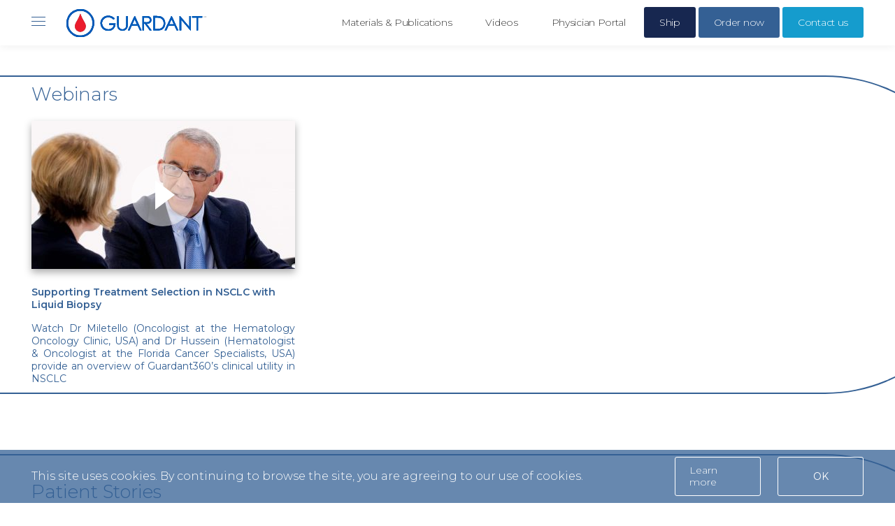

--- FILE ---
content_type: text/html; charset=UTF-8
request_url: https://guardanthealth.eu/videos/
body_size: 11786
content:
<!doctype html>
<html lang="en-US" xmlns:og="http://ogp.me/ns#" xmlns:fb="http://www.facebook.com/2008/fbml">

<head>
    <!-- Google Tag Manager -->
    <script>
        (function(w, d, s, l, i) {
            w[l] = w[l] || [];
            w[l].push({
                'gtm.start': new Date().getTime(),
                event: 'gtm.js'
            });
            var f = d.getElementsByTagName(s)[0],
                j = d.createElement(s),
                dl = l != 'dataLayer' ? '&l=' + l : '';
            j.async = true;
            j.src =
                'https://www.googletagmanager.com/gtm.js?id=' + i + dl;
            f.parentNode.insertBefore(j, f);
        })(window, document, 'script', 'dataLayer', 'GTM-PP2CNM6');
    </script>
    <!-- End Google Tag Manager -->
    <!-- Hotjar Tracking Code for https://guardanthealth.eu/ -->
    <script>
        (function(h, o, t, j, a, r) {
            h.hj = h.hj || function() {
                (h.hj.q = h.hj.q || []).push(arguments)
            };
            h._hjSettings = {
                hjid: 1906127,
                hjsv: 6
            };
            a = o.getElementsByTagName('head')[0];
            r = o.createElement('script');
            r.async = 1;
            r.src = t + h._hjSettings.hjid + j + h._hjSettings.hjsv;
            a.appendChild(r);
        })(window, document, 'https://static.hotjar.com/c/hotjar-', '.js?sv=');
    </script>

    <meta charset="UTF-8">
    <meta name="viewport" content="width=device-width, initial-scale=1">
    <link rel="profile" href="https://gmpg.org/xfn/11">

    <!-- Favicon -->
    <link rel="apple-touch-icon" sizes="57x57" href="https://guardanthealth.eu/wp-content/themes/guardant/favicon/apple-icon-57x57.png">
    <link rel="apple-touch-icon" sizes="60x60" href="https://guardanthealth.eu/wp-content/themes/guardant/favicon/apple-icon-60x60.png">
    <link rel="apple-touch-icon" sizes="72x72" href="https://guardanthealth.eu/wp-content/themes/guardant/favicon/apple-icon-72x72.png">
    <link rel="apple-touch-icon" sizes="76x76" href="https://guardanthealth.eu/wp-content/themes/guardant/favicon/apple-icon-76x76.png">
    <link rel="apple-touch-icon" sizes="114x114" href="https://guardanthealth.eu/wp-content/themes/guardant/favicon/apple-icon-114x114.png">
    <link rel="apple-touch-icon" sizes="120x120" href="https://guardanthealth.eu/wp-content/themes/guardant/favicon/apple-icon-120x120.png">
    <link rel="apple-touch-icon" sizes="144x144" href="https://guardanthealth.eu/wp-content/themes/guardant/favicon/apple-icon-144x144.png">
    <link rel="apple-touch-icon" sizes="152x152" href="https://guardanthealth.eu/wp-content/themes/guardant/favicon/apple-icon-152x152.png">
    <link rel="apple-touch-icon" sizes="180x180" href="https://guardanthealth.eu/wp-content/themes/guardant/favicon/apple-icon-180x180.png">
    <link rel="icon" type="image/png" sizes="192x192" href="https://guardanthealth.eu/wp-content/themes/guardant/favicon/android-icon-192x192.png">
    <link rel="icon" type="image/png" sizes="32x32" href="https://guardanthealth.eu/wp-content/themes/guardant/favicon/favicon-32x32.png">
    <link rel="icon" type="image/png" sizes="96x96" href="https://guardanthealth.eu/wp-content/themes/guardant/favicon/favicon-96x96.png">
    <link rel="icon" type="image/png" sizes="16x16" href="https://guardanthealth.eu/wp-content/themes/guardant/favicon/favicon-16x16.png">
    <link rel="manifest" href="https://guardanthealth.eu/wp-content/themes/guardant/favicon/manifest.json">
    <meta name="msapplication-TileColor" content="#3c3c3b">
    <meta name="msapplication-TileImage" content="https://guardanthealth.eu/wp-content/themes/guardant/favicon/ms-icon-144x144.png">
    <meta name="theme-color" content="#3c3c3b">

    <script>
        var timerStart = Date.now();
    </script>

    <!-- GoogleFonts -->
    <link rel="stylesheet" href="https://fonts.googleapis.com/css?family=Montserrat:100,200,300,400,500,600,700&display=swap&subset=latin-ext">

    <title>Videos &#8211; Guardant Health</title>
<meta name='robots' content='max-image-preview:large' />
	<style>img:is([sizes="auto" i], [sizes^="auto," i]) { contain-intrinsic-size: 3000px 1500px }</style>
	<link rel="alternate" type="application/rss+xml" title="Guardant Health &raquo; Feed" href="https://guardanthealth.eu/feed/" />
<link rel="alternate" type="application/rss+xml" title="Guardant Health &raquo; Comments Feed" href="https://guardanthealth.eu/comments/feed/" />
<meta property="og:title" content=Videos"/><meta property="og:description" content="2" /><meta property="og:type" content="website"/><meta property="og:locale" content="en-US" /><meta property="og:site_name" content="Guardant Health – Guardant360 Liquid Biopsy Assay | Guardant Health"/><meta property="og:url" content="https://guardanthealth.eu/videos/" /><meta property="og:image" content="https://guardanthealth.eu/wp-content/themes/guardant/img/default-og-image.jpg" /><meta property="og:image:width" content="600" /><meta property="og:image:height" content="314" /><style id='classic-theme-styles-inline-css' type='text/css'>
/*! This file is auto-generated */
.wp-block-button__link{color:#fff;background-color:#32373c;border-radius:9999px;box-shadow:none;text-decoration:none;padding:calc(.667em + 2px) calc(1.333em + 2px);font-size:1.125em}.wp-block-file__button{background:#32373c;color:#fff;text-decoration:none}
</style>
<style id='global-styles-inline-css' type='text/css'>
:root{--wp--preset--aspect-ratio--square: 1;--wp--preset--aspect-ratio--4-3: 4/3;--wp--preset--aspect-ratio--3-4: 3/4;--wp--preset--aspect-ratio--3-2: 3/2;--wp--preset--aspect-ratio--2-3: 2/3;--wp--preset--aspect-ratio--16-9: 16/9;--wp--preset--aspect-ratio--9-16: 9/16;--wp--preset--color--black: #000000;--wp--preset--color--cyan-bluish-gray: #abb8c3;--wp--preset--color--white: #ffffff;--wp--preset--color--pale-pink: #f78da7;--wp--preset--color--vivid-red: #cf2e2e;--wp--preset--color--luminous-vivid-orange: #ff6900;--wp--preset--color--luminous-vivid-amber: #fcb900;--wp--preset--color--light-green-cyan: #7bdcb5;--wp--preset--color--vivid-green-cyan: #00d084;--wp--preset--color--pale-cyan-blue: #8ed1fc;--wp--preset--color--vivid-cyan-blue: #0693e3;--wp--preset--color--vivid-purple: #9b51e0;--wp--preset--gradient--vivid-cyan-blue-to-vivid-purple: linear-gradient(135deg,rgba(6,147,227,1) 0%,rgb(155,81,224) 100%);--wp--preset--gradient--light-green-cyan-to-vivid-green-cyan: linear-gradient(135deg,rgb(122,220,180) 0%,rgb(0,208,130) 100%);--wp--preset--gradient--luminous-vivid-amber-to-luminous-vivid-orange: linear-gradient(135deg,rgba(252,185,0,1) 0%,rgba(255,105,0,1) 100%);--wp--preset--gradient--luminous-vivid-orange-to-vivid-red: linear-gradient(135deg,rgba(255,105,0,1) 0%,rgb(207,46,46) 100%);--wp--preset--gradient--very-light-gray-to-cyan-bluish-gray: linear-gradient(135deg,rgb(238,238,238) 0%,rgb(169,184,195) 100%);--wp--preset--gradient--cool-to-warm-spectrum: linear-gradient(135deg,rgb(74,234,220) 0%,rgb(151,120,209) 20%,rgb(207,42,186) 40%,rgb(238,44,130) 60%,rgb(251,105,98) 80%,rgb(254,248,76) 100%);--wp--preset--gradient--blush-light-purple: linear-gradient(135deg,rgb(255,206,236) 0%,rgb(152,150,240) 100%);--wp--preset--gradient--blush-bordeaux: linear-gradient(135deg,rgb(254,205,165) 0%,rgb(254,45,45) 50%,rgb(107,0,62) 100%);--wp--preset--gradient--luminous-dusk: linear-gradient(135deg,rgb(255,203,112) 0%,rgb(199,81,192) 50%,rgb(65,88,208) 100%);--wp--preset--gradient--pale-ocean: linear-gradient(135deg,rgb(255,245,203) 0%,rgb(182,227,212) 50%,rgb(51,167,181) 100%);--wp--preset--gradient--electric-grass: linear-gradient(135deg,rgb(202,248,128) 0%,rgb(113,206,126) 100%);--wp--preset--gradient--midnight: linear-gradient(135deg,rgb(2,3,129) 0%,rgb(40,116,252) 100%);--wp--preset--font-size--small: 13px;--wp--preset--font-size--medium: 20px;--wp--preset--font-size--large: 36px;--wp--preset--font-size--x-large: 42px;--wp--preset--spacing--20: 0.44rem;--wp--preset--spacing--30: 0.67rem;--wp--preset--spacing--40: 1rem;--wp--preset--spacing--50: 1.5rem;--wp--preset--spacing--60: 2.25rem;--wp--preset--spacing--70: 3.38rem;--wp--preset--spacing--80: 5.06rem;--wp--preset--shadow--natural: 6px 6px 9px rgba(0, 0, 0, 0.2);--wp--preset--shadow--deep: 12px 12px 50px rgba(0, 0, 0, 0.4);--wp--preset--shadow--sharp: 6px 6px 0px rgba(0, 0, 0, 0.2);--wp--preset--shadow--outlined: 6px 6px 0px -3px rgba(255, 255, 255, 1), 6px 6px rgba(0, 0, 0, 1);--wp--preset--shadow--crisp: 6px 6px 0px rgba(0, 0, 0, 1);}:where(.is-layout-flex){gap: 0.5em;}:where(.is-layout-grid){gap: 0.5em;}body .is-layout-flex{display: flex;}.is-layout-flex{flex-wrap: wrap;align-items: center;}.is-layout-flex > :is(*, div){margin: 0;}body .is-layout-grid{display: grid;}.is-layout-grid > :is(*, div){margin: 0;}:where(.wp-block-columns.is-layout-flex){gap: 2em;}:where(.wp-block-columns.is-layout-grid){gap: 2em;}:where(.wp-block-post-template.is-layout-flex){gap: 1.25em;}:where(.wp-block-post-template.is-layout-grid){gap: 1.25em;}.has-black-color{color: var(--wp--preset--color--black) !important;}.has-cyan-bluish-gray-color{color: var(--wp--preset--color--cyan-bluish-gray) !important;}.has-white-color{color: var(--wp--preset--color--white) !important;}.has-pale-pink-color{color: var(--wp--preset--color--pale-pink) !important;}.has-vivid-red-color{color: var(--wp--preset--color--vivid-red) !important;}.has-luminous-vivid-orange-color{color: var(--wp--preset--color--luminous-vivid-orange) !important;}.has-luminous-vivid-amber-color{color: var(--wp--preset--color--luminous-vivid-amber) !important;}.has-light-green-cyan-color{color: var(--wp--preset--color--light-green-cyan) !important;}.has-vivid-green-cyan-color{color: var(--wp--preset--color--vivid-green-cyan) !important;}.has-pale-cyan-blue-color{color: var(--wp--preset--color--pale-cyan-blue) !important;}.has-vivid-cyan-blue-color{color: var(--wp--preset--color--vivid-cyan-blue) !important;}.has-vivid-purple-color{color: var(--wp--preset--color--vivid-purple) !important;}.has-black-background-color{background-color: var(--wp--preset--color--black) !important;}.has-cyan-bluish-gray-background-color{background-color: var(--wp--preset--color--cyan-bluish-gray) !important;}.has-white-background-color{background-color: var(--wp--preset--color--white) !important;}.has-pale-pink-background-color{background-color: var(--wp--preset--color--pale-pink) !important;}.has-vivid-red-background-color{background-color: var(--wp--preset--color--vivid-red) !important;}.has-luminous-vivid-orange-background-color{background-color: var(--wp--preset--color--luminous-vivid-orange) !important;}.has-luminous-vivid-amber-background-color{background-color: var(--wp--preset--color--luminous-vivid-amber) !important;}.has-light-green-cyan-background-color{background-color: var(--wp--preset--color--light-green-cyan) !important;}.has-vivid-green-cyan-background-color{background-color: var(--wp--preset--color--vivid-green-cyan) !important;}.has-pale-cyan-blue-background-color{background-color: var(--wp--preset--color--pale-cyan-blue) !important;}.has-vivid-cyan-blue-background-color{background-color: var(--wp--preset--color--vivid-cyan-blue) !important;}.has-vivid-purple-background-color{background-color: var(--wp--preset--color--vivid-purple) !important;}.has-black-border-color{border-color: var(--wp--preset--color--black) !important;}.has-cyan-bluish-gray-border-color{border-color: var(--wp--preset--color--cyan-bluish-gray) !important;}.has-white-border-color{border-color: var(--wp--preset--color--white) !important;}.has-pale-pink-border-color{border-color: var(--wp--preset--color--pale-pink) !important;}.has-vivid-red-border-color{border-color: var(--wp--preset--color--vivid-red) !important;}.has-luminous-vivid-orange-border-color{border-color: var(--wp--preset--color--luminous-vivid-orange) !important;}.has-luminous-vivid-amber-border-color{border-color: var(--wp--preset--color--luminous-vivid-amber) !important;}.has-light-green-cyan-border-color{border-color: var(--wp--preset--color--light-green-cyan) !important;}.has-vivid-green-cyan-border-color{border-color: var(--wp--preset--color--vivid-green-cyan) !important;}.has-pale-cyan-blue-border-color{border-color: var(--wp--preset--color--pale-cyan-blue) !important;}.has-vivid-cyan-blue-border-color{border-color: var(--wp--preset--color--vivid-cyan-blue) !important;}.has-vivid-purple-border-color{border-color: var(--wp--preset--color--vivid-purple) !important;}.has-vivid-cyan-blue-to-vivid-purple-gradient-background{background: var(--wp--preset--gradient--vivid-cyan-blue-to-vivid-purple) !important;}.has-light-green-cyan-to-vivid-green-cyan-gradient-background{background: var(--wp--preset--gradient--light-green-cyan-to-vivid-green-cyan) !important;}.has-luminous-vivid-amber-to-luminous-vivid-orange-gradient-background{background: var(--wp--preset--gradient--luminous-vivid-amber-to-luminous-vivid-orange) !important;}.has-luminous-vivid-orange-to-vivid-red-gradient-background{background: var(--wp--preset--gradient--luminous-vivid-orange-to-vivid-red) !important;}.has-very-light-gray-to-cyan-bluish-gray-gradient-background{background: var(--wp--preset--gradient--very-light-gray-to-cyan-bluish-gray) !important;}.has-cool-to-warm-spectrum-gradient-background{background: var(--wp--preset--gradient--cool-to-warm-spectrum) !important;}.has-blush-light-purple-gradient-background{background: var(--wp--preset--gradient--blush-light-purple) !important;}.has-blush-bordeaux-gradient-background{background: var(--wp--preset--gradient--blush-bordeaux) !important;}.has-luminous-dusk-gradient-background{background: var(--wp--preset--gradient--luminous-dusk) !important;}.has-pale-ocean-gradient-background{background: var(--wp--preset--gradient--pale-ocean) !important;}.has-electric-grass-gradient-background{background: var(--wp--preset--gradient--electric-grass) !important;}.has-midnight-gradient-background{background: var(--wp--preset--gradient--midnight) !important;}.has-small-font-size{font-size: var(--wp--preset--font-size--small) !important;}.has-medium-font-size{font-size: var(--wp--preset--font-size--medium) !important;}.has-large-font-size{font-size: var(--wp--preset--font-size--large) !important;}.has-x-large-font-size{font-size: var(--wp--preset--font-size--x-large) !important;}
:where(.wp-block-post-template.is-layout-flex){gap: 1.25em;}:where(.wp-block-post-template.is-layout-grid){gap: 1.25em;}
:where(.wp-block-columns.is-layout-flex){gap: 2em;}:where(.wp-block-columns.is-layout-grid){gap: 2em;}
:root :where(.wp-block-pullquote){font-size: 1.5em;line-height: 1.6;}
</style>
<link rel='stylesheet' id='woocommerce-layout-css' href='https://guardanthealth.eu/wp-content/plugins/woocommerce/assets/css/woocommerce-layout.css?ver=10.4.3' type='text/css' media='all' />
<link rel='stylesheet' id='woocommerce-smallscreen-css' href='https://guardanthealth.eu/wp-content/plugins/woocommerce/assets/css/woocommerce-smallscreen.css?ver=10.4.3' type='text/css' media='only screen and (max-width: 768px)' />
<link rel='stylesheet' id='woocommerce-general-css' href='https://guardanthealth.eu/wp-content/plugins/woocommerce/assets/css/woocommerce.css?ver=10.4.3' type='text/css' media='all' />
<style id='woocommerce-inline-inline-css' type='text/css'>
.woocommerce form .form-row .required { visibility: visible; }
</style>
<link rel='stylesheet' id='guardant-style-css' href='https://guardanthealth.eu/wp-content/themes/guardant/style.css?ver=1749725123' type='text/css' media='all' />
<link rel='stylesheet' id='newsletter-css' href='https://guardanthealth.eu/wp-content/plugins/newsletter/style.css?ver=9.1.0' type='text/css' media='all' />
<script type="text/javascript" src="https://guardanthealth.eu/wp-content/themes/guardant/js/vendor/jquery-3.4.1.min.js?ver=1664815652" id="jquery-js"></script>
<script type="text/javascript" src="https://guardanthealth.eu/wp-content/plugins/woocommerce/assets/js/jquery-blockui/jquery.blockUI.min.js?ver=2.7.0-wc.10.4.3" id="wc-jquery-blockui-js" defer="defer" data-wp-strategy="defer"></script>
<script type="text/javascript" id="wc-add-to-cart-js-extra">
/* <![CDATA[ */
var wc_add_to_cart_params = {"ajax_url":"\/wp-admin\/admin-ajax.php","wc_ajax_url":"\/?wc-ajax=%%endpoint%%","i18n_view_cart":"View cart","cart_url":"https:\/\/guardanthealth.eu\/cart\/","is_cart":"","cart_redirect_after_add":"no"};
/* ]]> */
</script>
<script type="text/javascript" src="https://guardanthealth.eu/wp-content/plugins/woocommerce/assets/js/frontend/add-to-cart.min.js?ver=10.4.3" id="wc-add-to-cart-js" defer="defer" data-wp-strategy="defer"></script>
<script type="text/javascript" src="https://guardanthealth.eu/wp-content/plugins/woocommerce/assets/js/js-cookie/js.cookie.min.js?ver=2.1.4-wc.10.4.3" id="wc-js-cookie-js" defer="defer" data-wp-strategy="defer"></script>
<script type="text/javascript" id="woocommerce-js-extra">
/* <![CDATA[ */
var woocommerce_params = {"ajax_url":"\/wp-admin\/admin-ajax.php","wc_ajax_url":"\/?wc-ajax=%%endpoint%%","i18n_password_show":"Show password","i18n_password_hide":"Hide password"};
/* ]]> */
</script>
<script type="text/javascript" src="https://guardanthealth.eu/wp-content/plugins/woocommerce/assets/js/frontend/woocommerce.min.js?ver=10.4.3" id="woocommerce-js" defer="defer" data-wp-strategy="defer"></script>
<link rel="https://api.w.org/" href="https://guardanthealth.eu/wp-json/" /><link rel="alternate" title="JSON" type="application/json" href="https://guardanthealth.eu/wp-json/wp/v2/pages/634" /><link rel="EditURI" type="application/rsd+xml" title="RSD" href="https://guardanthealth.eu/xmlrpc.php?rsd" />
<link rel="canonical" href="https://guardanthealth.eu/videos/" />
<link rel='shortlink' href='https://guardanthealth.eu/?p=634' />
<link rel="alternate" title="oEmbed (JSON)" type="application/json+oembed" href="https://guardanthealth.eu/wp-json/oembed/1.0/embed?url=https%3A%2F%2Fguardanthealth.eu%2Fvideos%2F" />
<link rel="alternate" title="oEmbed (XML)" type="text/xml+oembed" href="https://guardanthealth.eu/wp-json/oembed/1.0/embed?url=https%3A%2F%2Fguardanthealth.eu%2Fvideos%2F&#038;format=xml" />
	<noscript><style>.woocommerce-product-gallery{ opacity: 1 !important; }</style></noscript>
	<style type="text/css">.recentcomments a{display:inline !important;padding:0 !important;margin:0 !important;}</style><script>
        var woocs_is_mobile = 0;
        var woocs_special_ajax_mode = 0;
        var woocs_drop_down_view = "ddslick";
        var woocs_current_currency = {"name":"EUR","rate":1,"symbol":"&euro;","position":"left","is_etalon":1,"hide_cents":0,"hide_on_front":0,"rate_plus":0,"decimals":2,"description":"European Euro","flag":"https:\/\/guardanthealth.eu\/wp-content\/plugins\/woocommerce-currency-switcher\/img\/no_flag.png"};
        var woocs_default_currency = {"name":"EUR","rate":1,"symbol":"&euro;","position":"left","is_etalon":1,"hide_cents":0,"hide_on_front":0,"rate_plus":0,"decimals":2,"description":"European Euro","flag":"https:\/\/guardanthealth.eu\/wp-content\/plugins\/woocommerce-currency-switcher\/img\/no_flag.png"};
        var woocs_redraw_cart = 1;
        var woocs_array_of_get = '{}';
        
        woocs_array_no_cents = '["JPY","TWD"]';

        var woocs_ajaxurl = "https://guardanthealth.eu/wp-admin/admin-ajax.php";
        var woocs_lang_loading = "loading";
        var woocs_shop_is_cached =0;
        </script>
    <style>
        .popup {
            opacity: 0;
            top: -100%;
            width: 100%;
            height: 100%;
            overflow: hidden;
            position: fixed;
            background: rgba(0, 0, 0, .6);
            z-index: 1001;
            display: -webkit-box;
            display: -ms-flexbox;
            display: flex;
            -webkit-box-align: center;
            -ms-flex-align: center;
            align-items: center;
            -webkit-box-pack: center;
            -ms-flex-pack: center;
            justify-content: center;
            -webkit-transition: all .4s ease;
            -o-transition: all .4s ease;
            transition: all .4s ease;
        }

        .popup:hover {
            cursor: pointer;
        }

        .popup.open {
            top: 0;
            opacity: 1;
        }

        .popup__content {
            max-width: 90%;
            max-height: 90%;
            text-align: center;
            width: 920px;
        }

        .popup__top {
            padding: 70px 50px 30px;
            background: #fff;
            position: relative;
        }

        #popupClose {
            position: absolute;
            right: 20px;
            top: 20px;
        }

        #popupClose:hover {
            cursor: pointer;
        }

        .popup__title {
            font-size: 34px;
            color: #346094;
            font-weight: 400;
            margin-bottom: 1.4em;
            line-height: 1.2;
        }

        .popup__paragraph {
            color: #353535;
            line-height: 1.7em;
            font-size: 20px;
            font-weight: 400;
            margin-bottom: 1em;
            text-align: justify;
        }

        .popup__content img {
            max-height: 100%;
            margin: 0 auto;
        }

        .popup__content:hover {
            cursor: default;
        }

        .popup__footer {
            background: #346094;
            padding: 40px 50px;
            color: #fff;
        }

        .popup__footer-title {
            margin-bottom: 1em;
        }

        .popup__footer-row {
            margin-bottom: 10px;
            display: -webkit-box;
            display: -ms-flexbox;
            display: flex;
            -ms-flex-pack: distribute;
            justify-content: space-around;
            -ms-flex-wrap: wrap;
            flex-wrap: wrap;
        }

        .popup__footer-flex {
            display: -webkit-box;
            display: -ms-flexbox;
            display: flex;
            -webkit-box-align: center;
            -ms-flex-align: center;
            align-items: center;
            -webkit-box-pack: center;
            -ms-flex-pack: center;
            justify-content: center;
        }

        .popup__footer-flex a {
            color: #fff;
            text-align: left;
        }

        .popup__footer-flex span {
            margin-right: 10px;
        }

        @media screen and (max-width: 992px) {
            .popup__top {
                padding: 50px 15px 15px;
            }

            .popup__title {
                font-size: 20px;
                line-height: 1.2;
            }

            .popup__paragraph {
                font-size: 14px;
                line-height: 1.2em;
            }

            .popup__footer {
                padding: 20px 15px;
                font-size: 14px;
            }

            .popup__footer-flex a {
                overflow-wrap: break-word;
                word-wrap: break-word;
                word-break: break-word;
            }

            .popup__content .popup__footer-flex img {
                width: 20px;
                height: 20px;
            }
        }
    </style>
</head>

<body class="wp-singular page-template page-template-templates page-template-page-videos page-template-templatespage-videos-php page page-id-634 wp-theme-guardant theme-guardant woocommerce-no-js currency-eur">
    <!-- Google Tag Manager (noscript) -->
    <noscript><iframe src="https://www.googletagmanager.com/ns.html?id=GTM-PP2CNM6" height="0" width="0" style="display:none;visibility:hidden"></iframe></noscript>
    <!-- End Google Tag Manager (noscript) -->
    <div class="preloader">
        <div class="preloader__container">
            <img width="176" height="41" src="/wp-content/uploads/img/logo_guardant2.svg" alt="Guardant logo" class="preloader__logo">
        </div>
    </div>
        <div id="page" class="site">
        <header class="site-header">
            <div class="site-header-wrapper">
                <div class="header-wrap">
                    <div class="container">
                        <div class="header-container">
                            <div class="menu-toggle">
                                <div class="ham" id="menu-toggle">
                                    <span></span>
                                    <span></span>
                                    <span></span>
                                </div>
                            </div>
                            <div class="brand">
                                <a href="/">
                                    <img src="/wp-content/uploads/img/logo_guardant2.svg" alt="Guardant360®">
                                </a>
                            </div>
                            <nav class="head-actions">
                                                                                                    <ul class="head-buttons-nav">
                                                                                    <li>
                                                <a href="/materials-publications/" class="button " target="" rel="nofollow" aria-label="Materials & Publications">Materials & Publications</a>
                                            </li>
                                                                                    <li>
                                                <a href="/videos/" class="button " target="" rel="nofollow" aria-label="Videos">Videos</a>
                                            </li>
                                                                                    <li>
                                                <a href="https://portal.guardanthealth.com/" class="button " target="_blank" rel="nofollow" aria-label="Physician Portal">Physician Portal</a>
                                            </li>
                                                                                    <li>
                                                <a href="/ship/" class="button d-flex button-primary-dark " target="" rel="nofollow" aria-label="Ship">Ship</a>
                                            </li>
                                                                                    <li>
                                                <a href="/order-now/" class="button  d-none d-md-flex button-primary" target="" rel="nofollow" aria-label="Order now">Order now</a>
                                            </li>
                                                                                    <li>
                                                <a href="/contact-us/" class="button  d-none d-md-flex button--lightblue" target="" rel="nofollow" aria-label="Contact us">Contact us</a>
                                            </li>
                                                                            </ul>
                                                            </nav>
                        </div>
                    </div>
                </div>
                <div class="nav-wrap dark">
                    <div class="container">
                        <nav class="main-nav">
                            <ul id="menu-primary-menu" class="main-nav-list"><li id="menu-item-225" class="menu-item menu-item-type-post_type menu-item-object-page menu-item-225"><a href="https://guardanthealth.eu/materials-publications/">Materials &#038; Publications</a></li>
<li id="menu-item-636" class="menu-item menu-item-type-post_type menu-item-object-page current-menu-item page_item page-item-634 current_page_item menu-item-636"><a href="https://guardanthealth.eu/videos/" aria-current="page">Videos</a></li>
<li id="menu-item-3868" class="menu-item menu-item-type-post_type menu-item-object-page menu-item-3868"><a href="https://guardanthealth.eu/genepanel/">Gene Panel</a></li>
<li id="menu-item-913" class="menu-item menu-item-type-post_type menu-item-object-page menu-item-913"><a href="https://guardanthealth.eu/pay/">Payment</a></li>
<li id="menu-item-407" class="menu-item menu-item-type-custom menu-item-object-custom menu-item-407"><a target="_blank" href="https://www.guardanthealth.com/newsroom/">Newsroom</a></li>
</ul>                                                            <div class="button-group">
                                                                            <a href="/materials-publications/" class="button  button-primary-hollow" target="">Materials & Publications</a>
                                                                            <a href="/videos/" class="button  button-primary-hollow" target="">Videos</a>
                                                                            <a href="https://portal.guardanthealth.com/" class="button  button-primary-hollow" target="_blank">Physician Portal</a>
                                                                            <a href="/ship/" class="button d-flex button-primary-dark " target="">Ship</a>
                                                                            <a href="/order-now/" class="button  button-primary" target="">Order now</a>
                                                                            <a href="/contact-us/" class="button  button--lightblue" target="">Contact us</a>
                                                                    </div>
                                                    </nav>
                    </div>
                </div>
            </div>
        </header>
        <div id="content" class="site-content">
<div id="primary" class="content-area">
  <main id="main" class="site-main">
          <div class="newvideo__categories">
                  <section class="newvideo__item">
            <div class="container">
                              <h3 class="newvideo__title">Webinars</h3>
                            <div class="newvideo__slider owl-carousel mt-4">
                                  <div class="newvideo__element">
                                          <a href="https://vimeo.com/254556884" target="_blank" rel="noopener noreferrer" class="video__image video__image--show">
                                              <span class="video__play"></span>
                        <img width="377" height="212" src="https://guardanthealth.eu/wp-content/uploads/2021/06/support-377x212.jpg" class="video__image-element w-100 wp-post-image" alt="" decoding="async" fetchpriority="high" srcset="https://guardanthealth.eu/wp-content/uploads/2021/06/support-377x212.jpg 377w, https://guardanthealth.eu/wp-content/uploads/2021/06/support-1536x864.jpg 1536w, https://guardanthealth.eu/wp-content/uploads/2021/06/support-472x264.jpg 472w, https://guardanthealth.eu/wp-content/uploads/2021/06/support-320x180.jpg 320w, https://guardanthealth.eu/wp-content/uploads/2021/06/support-580x326.jpg 580w, https://guardanthealth.eu/wp-content/uploads/2021/06/support-640x360.jpg 640w, https://guardanthealth.eu/wp-content/uploads/2021/06/support-960x540.jpg 960w, https://guardanthealth.eu/wp-content/uploads/2021/06/support-1280x720.jpg 1280w, https://guardanthealth.eu/wp-content/uploads/2021/06/support-356x200.jpg 356w, https://guardanthealth.eu/wp-content/uploads/2021/06/support-600x338.jpg 600w, https://guardanthealth.eu/wp-content/uploads/2021/06/support-107x60.jpg 107w, https://guardanthealth.eu/wp-content/uploads/2021/06/support-160x90.jpg 160w, https://guardanthealth.eu/wp-content/uploads/2021/06/support.jpg 1920w" sizes="(max-width: 377px) 100vw, 377px" />                        </a>
                        <div class="newvideo__meta mt-4">
                          <h4 class="mb-3">Supporting Treatment Selection in NSCLC with Liquid Biopsy</h4>
                          <p>Watch Dr Miletello (Oncologist at the Hematology Oncology Clinic, USA) and Dr Hussein (Hematologist &amp; Oncologist at the Florida Cancer Specialists, USA) provide an overview of Guardant360’s clinical utility in NSCLC</p>
                        </div>
                  </div>
                                </div>
            </div>
          </section>
                  <section class="newvideo__item">
            <div class="container">
                              <h3 class="newvideo__title">Patient Stories</h3>
                            <div class="newvideo__slider owl-carousel mt-4">
                                  <div class="newvideo__element">
                                          <a href="https://vimeo.com/316154164" target="_blank" rel="noopener noreferrer" class="video__image video__image--show">
                                              <span class="video__play"></span>
                        <img width="377" height="212" src="https://guardanthealth.eu/wp-content/uploads/2021/06/coby-377x212.jpg" class="video__image-element w-100 wp-post-image" alt="" decoding="async" srcset="https://guardanthealth.eu/wp-content/uploads/2021/06/coby-377x212.jpg 377w, https://guardanthealth.eu/wp-content/uploads/2021/06/coby-1536x864.jpg 1536w, https://guardanthealth.eu/wp-content/uploads/2021/06/coby-472x264.jpg 472w, https://guardanthealth.eu/wp-content/uploads/2021/06/coby-320x180.jpg 320w, https://guardanthealth.eu/wp-content/uploads/2021/06/coby-580x326.jpg 580w, https://guardanthealth.eu/wp-content/uploads/2021/06/coby-640x360.jpg 640w, https://guardanthealth.eu/wp-content/uploads/2021/06/coby-960x540.jpg 960w, https://guardanthealth.eu/wp-content/uploads/2021/06/coby-1280x720.jpg 1280w, https://guardanthealth.eu/wp-content/uploads/2021/06/coby-356x200.jpg 356w, https://guardanthealth.eu/wp-content/uploads/2021/06/coby-600x338.jpg 600w, https://guardanthealth.eu/wp-content/uploads/2021/06/coby-107x60.jpg 107w, https://guardanthealth.eu/wp-content/uploads/2021/06/coby-160x90.jpg 160w, https://guardanthealth.eu/wp-content/uploads/2021/06/coby.jpg 1920w" sizes="(max-width: 377px) 100vw, 377px" />                        </a>
                        <div class="newvideo__meta mt-4">
                          <h4 class="mb-3">Coby&#8217;s Story</h4>
                          <p>Meet Coby – a family man who was diagnosed with colorectal cancer that was tested with Guardant360.</p>
                        </div>
                  </div>
                                    <div class="newvideo__element">
                                          <a href="https://vimeo.com/209989581" target="_blank" rel="noopener noreferrer" class="video__image video__image--show">
                                              <span class="video__play"></span>
                        <img width="377" height="212" src="https://guardanthealth.eu/wp-content/uploads/2021/06/marc-377x212.jpg" class="video__image-element w-100 wp-post-image" alt="" decoding="async" srcset="https://guardanthealth.eu/wp-content/uploads/2021/06/marc-377x212.jpg 377w, https://guardanthealth.eu/wp-content/uploads/2021/06/marc-1536x864.jpg 1536w, https://guardanthealth.eu/wp-content/uploads/2021/06/marc-472x264.jpg 472w, https://guardanthealth.eu/wp-content/uploads/2021/06/marc-320x180.jpg 320w, https://guardanthealth.eu/wp-content/uploads/2021/06/marc-580x326.jpg 580w, https://guardanthealth.eu/wp-content/uploads/2021/06/marc-640x360.jpg 640w, https://guardanthealth.eu/wp-content/uploads/2021/06/marc-960x540.jpg 960w, https://guardanthealth.eu/wp-content/uploads/2021/06/marc-1280x720.jpg 1280w, https://guardanthealth.eu/wp-content/uploads/2021/06/marc-356x200.jpg 356w, https://guardanthealth.eu/wp-content/uploads/2021/06/marc-600x338.jpg 600w, https://guardanthealth.eu/wp-content/uploads/2021/06/marc-107x60.jpg 107w, https://guardanthealth.eu/wp-content/uploads/2021/06/marc-160x90.jpg 160w, https://guardanthealth.eu/wp-content/uploads/2021/06/marc.jpg 1920w" sizes="(max-width: 377px) 100vw, 377px" />                        </a>
                        <div class="newvideo__meta mt-4">
                          <h4 class="mb-3">Marc&#8217;s Story</h4>
                          <p>Meet Marc – a photographer who started a new treatment thanks to Guardant360.</p>
                        </div>
                  </div>
                                    <div class="newvideo__element">
                                            <a href="http://www.youtube.com/watch?v=is__S7EYvpI" class="video__image video__image--show video-trigger">
                                                <span class="video__play"></span>
                        <img width="377" height="212" src="https://guardanthealth.eu/wp-content/uploads/2025/01/Michaels-Guardant360®-CDx-Story-with-Stage-IV-Lung-Cancer-377x212.jpg" class="video__image-element w-100 wp-post-image" alt="" decoding="async" srcset="https://guardanthealth.eu/wp-content/uploads/2025/01/Michaels-Guardant360®-CDx-Story-with-Stage-IV-Lung-Cancer-377x212.jpg 377w, https://guardanthealth.eu/wp-content/uploads/2025/01/Michaels-Guardant360®-CDx-Story-with-Stage-IV-Lung-Cancer-472x264.jpg 472w, https://guardanthealth.eu/wp-content/uploads/2025/01/Michaels-Guardant360®-CDx-Story-with-Stage-IV-Lung-Cancer-320x180.jpg 320w, https://guardanthealth.eu/wp-content/uploads/2025/01/Michaels-Guardant360®-CDx-Story-with-Stage-IV-Lung-Cancer-580x326.jpg 580w, https://guardanthealth.eu/wp-content/uploads/2025/01/Michaels-Guardant360®-CDx-Story-with-Stage-IV-Lung-Cancer-640x360.jpg 640w, https://guardanthealth.eu/wp-content/uploads/2025/01/Michaels-Guardant360®-CDx-Story-with-Stage-IV-Lung-Cancer-960x540.jpg 960w, https://guardanthealth.eu/wp-content/uploads/2025/01/Michaels-Guardant360®-CDx-Story-with-Stage-IV-Lung-Cancer-356x200.jpg 356w, https://guardanthealth.eu/wp-content/uploads/2025/01/Michaels-Guardant360®-CDx-Story-with-Stage-IV-Lung-Cancer-600x338.jpg 600w, https://guardanthealth.eu/wp-content/uploads/2025/01/Michaels-Guardant360®-CDx-Story-with-Stage-IV-Lung-Cancer-107x60.jpg 107w, https://guardanthealth.eu/wp-content/uploads/2025/01/Michaels-Guardant360®-CDx-Story-with-Stage-IV-Lung-Cancer-160x90.jpg 160w, https://guardanthealth.eu/wp-content/uploads/2025/01/Michaels-Guardant360®-CDx-Story-with-Stage-IV-Lung-Cancer.jpg 1280w" sizes="(max-width: 377px) 100vw, 377px" />                        </a>
                        <div class="newvideo__meta mt-4">
                          <h4 class="mb-3">Michael&#8217;s Story</h4>
                          <p>Meet Michael - father, husband and son. He reflects on the moment he received the life-altering diagnosis and the emotional turmoil that followed.</p>
                        </div>
                  </div>
                                </div>
            </div>
          </section>
              </div>
      </main>
</div>
</div>
<footer class="site-footer testsite">
    <div class="container">
        <div class="brand-logo">
            <img width="210" height="49" src="/wp-content/uploads/img/guardant-white.svg" alt="Guardant TM">
        </div>
        <div id="hcard-guardant-health" class="vcard">
            <nav class="links-icons">
                                <div class="footer-buttons">
                                        <a href="/materials-publications/" class="button-primary"
                        target="">Materials & Publications</a>
                                        <a href="/videos/" class="button-primary"
                        target="">Videos</a>
                                        <a href="https://portal.guardanthealth.com/" class="button-primary"
                        target="_blank">Physician Portal</a>
                                        <a href="/ship/" class="button-primary"
                        target="">Ship</a>
                                        <a href="/order-now/" class="button-primary"
                        target="">Order now</a>
                                        <a href="/contact-us/" class="button-primary"
                        target="">Contact us</a>
                                        <a href="https://www.guardanthealth.com/newsroom/" class="button-primary"
                        target="_blank">Newsroom</a>
                </div>
                                <ul>
                    <li>
                        <a href="tel:+448081895057">
                            <img width="18" height="18"
                                src="https://guardanthealth.eu/wp-content/themes/guardant/img/phone-call_n.png"
                                alt="Phone Call" />
                            <span class="label tel">+44 808 189 5057 (toll free)</span>
                        </a>
                    </li>
                    <li>
                        <a href="mailto:clientserviceseurope@guardanthealth.com">
                            <img width="21" height="15" src="https://guardanthealth.eu/wp-content/themes/guardant/img/mail_n.png"
                                alt="Mail" />
                            <span class="label email">clientserviceseurope@guardanthealth.com</span>
                        </a>
                    </li>
                </ul>
            </nav>
            <div class="others">
                <div class="fn n">
                    <h3 class="given-name">
                        <a href="https://guardanthealth.com/" class="url">Guardant Health</a>
                    </h3>
                </div>
                <div class="adr">
                    <span class="street-address">3100 Hanover Street</span><br>
                    <span class="locality">Palo Alto</span>, <span class="region">CA</span>
                    <span class="postal-code">94304</span>
                </div>
                <div class="copy">
                    <p><a href="/wp-admin/" target="_blank">[O]</a> 2026 Guardant Health, Inc. All
                        Rights Reserved.</p>
                </div>
            </div>
        </div>

        <nav class="footer-nav">
            <p class="footerInfo">Sample testing performed in the US laboratory CLIA # 05D2070300 CAP Accredited #
                8765297</p>
            <ul>
                <li><a href="https://guardanthealth.com/contact/terms-of-use/">Terms of Use</a></li>
                <li><a href="https://guardanthealth.com/contact/privacy-policy/">Privacy Policy</a></li>
                <li><a href="https://guardanthealth.com/contact/notice-of-privacy-practices/">Notice of Privacy
                        Practices</a></li>
            </ul>
        </nav>
    </div>
</footer>
<div id="cookies" class="cookies cookies--hidden">
    <div class="container">
        <div class="row align-items-center">
            <div class="col-lg-8 col-xl-9">
                <p class="cookies__text">This site uses cookies. By continuing to browse the site, you are agreeing to
                    our use of cookies.</p>
            </div>
            <div class="d-flex flex-wrap justify-content-center justify-content-lg-end col-lg-4 col-xl-3 mt-3 mt-lg-0">
                <a href="https://www.guardanthealth.com/contact/notice-of-privacy-practices/" target="_blank"
                    rel="noopener noreferrer" class="cookies__btn">Learn more</a>
                <button type="button" id="cookiesOK" class="cookies__btn ml-4">OK</button>
            </div>
        </div>
    </div>
</div>
</div>
<script type="speculationrules">
{"prefetch":[{"source":"document","where":{"and":[{"href_matches":"\/*"},{"not":{"href_matches":["\/wp-*.php","\/wp-admin\/*","\/wp-content\/uploads\/*","\/wp-content\/*","\/wp-content\/plugins\/*","\/wp-content\/themes\/guardant\/*","\/*\\?(.+)"]}},{"not":{"selector_matches":"a[rel~=\"nofollow\"]"}},{"not":{"selector_matches":".no-prefetch, .no-prefetch a"}}]},"eagerness":"conservative"}]}
</script>
	<script type='text/javascript'>
		(function () {
			var c = document.body.className;
			c = c.replace(/woocommerce-no-js/, 'woocommerce-js');
			document.body.className = c;
		})();
	</script>
	<link rel='stylesheet' id='wc-stripe-blocks-checkout-style-css' href='https://guardanthealth.eu/wp-content/plugins/woocommerce-gateway-stripe/build/upe-blocks.css?ver=1e1661bb3db973deba05' type='text/css' media='all' />
<link rel='stylesheet' id='wc-blocks-style-css' href='https://guardanthealth.eu/wp-content/plugins/woocommerce/assets/client/blocks/wc-blocks.css?ver=wc-10.4.3' type='text/css' media='all' />
<link rel='stylesheet' id='woocommerce-currency-switcher-css' href='https://guardanthealth.eu/wp-content/plugins/woocommerce-currency-switcher/css/front.css?ver=2.3.4.2' type='text/css' media='all' />
<script type="text/javascript" src="https://guardanthealth.eu/wp-includes/js/dist/hooks.min.js?ver=4d63a3d491d11ffd8ac6" id="wp-hooks-js"></script>
<script type="text/javascript" src="https://guardanthealth.eu/wp-includes/js/dist/i18n.min.js?ver=5e580eb46a90c2b997e6" id="wp-i18n-js"></script>
<script type="text/javascript" id="wp-i18n-js-after">
/* <![CDATA[ */
wp.i18n.setLocaleData( { 'text direction\u0004ltr': [ 'ltr' ] } );
/* ]]> */
</script>
<script type="text/javascript" src="https://guardanthealth.eu/wp-content/plugins/contact-form-7/includes/swv/js/index.js?ver=6.1.4" id="swv-js"></script>
<script type="text/javascript" id="contact-form-7-js-before">
/* <![CDATA[ */
var wpcf7 = {
    "api": {
        "root": "https:\/\/guardanthealth.eu\/wp-json\/",
        "namespace": "contact-form-7\/v1"
    }
};
/* ]]> */
</script>
<script type="text/javascript" src="https://guardanthealth.eu/wp-content/plugins/contact-form-7/includes/js/index.js?ver=6.1.4" id="contact-form-7-js"></script>
<script type="text/javascript" src="https://guardanthealth.eu/wp-content/themes/guardant/dist/js/bundle.min.js?ver=1664815652" id="guardant-bundle-js-js"></script>
<script type="text/javascript" src="https://guardanthealth.eu/wp-content/themes/guardant/dist/js/dist.min.js?ver=1738053771" id="guardant-scripts-js"></script>
<script type="text/javascript" id="newsletter-js-extra">
/* <![CDATA[ */
var newsletter_data = {"action_url":"https:\/\/guardanthealth.eu\/wp-admin\/admin-ajax.php"};
/* ]]> */
</script>
<script type="text/javascript" src="https://guardanthealth.eu/wp-content/plugins/newsletter/main.js?ver=9.1.0" id="newsletter-js"></script>
<script type="text/javascript" src="https://guardanthealth.eu/wp-content/plugins/woocommerce/assets/js/sourcebuster/sourcebuster.min.js?ver=10.4.3" id="sourcebuster-js-js"></script>
<script type="text/javascript" id="wc-order-attribution-js-extra">
/* <![CDATA[ */
var wc_order_attribution = {"params":{"lifetime":1.0e-5,"session":30,"base64":false,"ajaxurl":"https:\/\/guardanthealth.eu\/wp-admin\/admin-ajax.php","prefix":"wc_order_attribution_","allowTracking":true},"fields":{"source_type":"current.typ","referrer":"current_add.rf","utm_campaign":"current.cmp","utm_source":"current.src","utm_medium":"current.mdm","utm_content":"current.cnt","utm_id":"current.id","utm_term":"current.trm","utm_source_platform":"current.plt","utm_creative_format":"current.fmt","utm_marketing_tactic":"current.tct","session_entry":"current_add.ep","session_start_time":"current_add.fd","session_pages":"session.pgs","session_count":"udata.vst","user_agent":"udata.uag"}};
/* ]]> */
</script>
<script type="text/javascript" src="https://guardanthealth.eu/wp-content/plugins/woocommerce/assets/js/frontend/order-attribution.min.js?ver=10.4.3" id="wc-order-attribution-js"></script>
<script type="text/javascript" src="https://www.google.com/recaptcha/api.js?render=6Le18i0gAAAAAFYfSpUkcl_Lgu1Xj0MTn9lsuZvR&amp;ver=3.0" id="google-recaptcha-js"></script>
<script type="text/javascript" src="https://guardanthealth.eu/wp-includes/js/dist/vendor/wp-polyfill.min.js?ver=3.15.0" id="wp-polyfill-js"></script>
<script type="text/javascript" id="wpcf7-recaptcha-js-before">
/* <![CDATA[ */
var wpcf7_recaptcha = {
    "sitekey": "6Le18i0gAAAAAFYfSpUkcl_Lgu1Xj0MTn9lsuZvR",
    "actions": {
        "homepage": "homepage",
        "contactform": "contactform"
    }
};
/* ]]> */
</script>
<script type="text/javascript" src="https://guardanthealth.eu/wp-content/plugins/contact-form-7/modules/recaptcha/index.js?ver=6.1.4" id="wpcf7-recaptcha-js"></script>
<script type="text/javascript" src="https://guardanthealth.eu/wp-includes/js/jquery/ui/core.min.js?ver=1.13.3" id="jquery-ui-core-js"></script>
<script type="text/javascript" src="https://guardanthealth.eu/wp-includes/js/jquery/ui/mouse.min.js?ver=1.13.3" id="jquery-ui-mouse-js"></script>
<script type="text/javascript" src="https://guardanthealth.eu/wp-includes/js/jquery/ui/slider.min.js?ver=1.13.3" id="jquery-ui-slider-js"></script>
<script type="text/javascript" src="https://guardanthealth.eu/wp-content/plugins/woocommerce/assets/js/jquery-ui-touch-punch/jquery-ui-touch-punch.min.js?ver=10.4.3" id="wc-jquery-ui-touchpunch-js"></script>
<script type="text/javascript" src="https://guardanthealth.eu/wp-content/plugins/woocommerce-currency-switcher/js/price-slider_33.js?ver=2.3.4.2" id="wc-price-slider_33-js"></script>
<script type="text/javascript" src="https://guardanthealth.eu/wp-content/plugins/woocommerce-currency-switcher/js/jquery.ddslick.min.js?ver=2.3.4.2" id="jquery.ddslick.min-js"></script>
<script type="text/javascript" src="https://guardanthealth.eu/wp-content/plugins/woocommerce-currency-switcher/js/front.js?ver=2.3.4.2" id="woocommerce-currency-switcher-js"></script>
<script>
if ($('#popup').length && (!sessionStorage.popupState_closed || sessionStorage.popupState_closed === false)) {
    setTimeout(function() {
        $('#popup').addClass('open');
    }, 10000);
}

$('#popup .popup__content').click(function(e) {
    e.stopPropagation();
});
$('#popup').click(function() {
    sessionStorage.popupState_closed = true;
    $(this).removeClass('open');
});
$('#popupClose').click(function() {
    sessionStorage.popupState_closed = true;
    $('#popup').removeClass('open');
});
! function(a, b) {
    "use strict";

    function c() {
        if (!e) {
            e = !0;
            var a, c, d, f, g = -1 !== navigator.appVersion.indexOf("MSIE 10"),
                h = !!navigator.userAgent.match(/Trident.*rv:11\./),
                i = b.querySelectorAll("iframe.wp-embedded-content");
            for (c = 0; c < i.length; c++) {
                if (d = i[c], !d.getAttribute("data-secret")) f = Math.random().toString(36).substr(2, 10), d.src +=
                    "#?secret=" + f, d.setAttribute("data-secret", f);
                if (g || h) a = d.cloneNode(!0), a.removeAttribute("security"), d.parentNode.replaceChild(a, d)
            }
        }
    }
    var d = !1,
        e = !1;
    if (b.querySelector)
        if (a.addEventListener) d = !0;
    if (a.wp = a.wp || {}, !a.wp.receiveEmbedMessage)
        if (a.wp.receiveEmbedMessage = function(c) {
                var d = c.data;
                if (d)
                    if (d.secret || d.message || d.value)
                        if (!/[^a-zA-Z0-9]/.test(d.secret)) {
                            var e, f, g, h, i, j = b.querySelectorAll('iframe[data-secret="' + d.secret + '"]'),
                                k = b.querySelectorAll('blockquote[data-secret="' + d.secret + '"]');
                            for (e = 0; e < k.length; e++) k[e].style.display = "none";
                            for (e = 0; e < j.length; e++)
                                if (f = j[e], c.source === f.contentWindow) {
                                    if (f.removeAttribute("style"), "height" === d.message) {
                                        if (g = parseInt(d.value, 10), g > 1e3) g = 1e3;
                                        else if (~~g < 200) g = 200;
                                        f.height = g
                                    }
                                    if ("link" === d.message)
                                        if (h = b.createElement("a"), i = b.createElement("a"), h.href = f.getAttribute(
                                                "src"), i.href = d.value, i.host === h.host)
                                            if (b.activeElement === f) a.top.location.href = d.value
                                } else;
                        }
            }, d) a.addEventListener("message", a.wp.receiveEmbedMessage, !1), b.addEventListener("DOMContentLoaded", c,
            !1), a.addEventListener("load", c, !1)
}(window, document);
</script>
<script>
 (function () {
    var link = document.createElement('link');
    link.rel = 'stylesheet';
    link.href = 'https://guardanthealth.eu/wp-content/themes/guardant/dist/css/bundle.min.css?v=1664815652';
    document.head.appendChild(link); // ← najprościej i bezpiecznie
  })();
/*var myCSS = document.createElement('link');
myCSS.rel = 'stylesheet';
myCSS.href =
    'https://guardanthealth.eu/wp-content/themes/guardant/dist/css/bundle.min.css?v=1664815652';
document.head.insertBefore(myCSS, document.head.childNodes[1].nextSibling);*/

</script>
</body>

</html>

--- FILE ---
content_type: text/html; charset=utf-8
request_url: https://www.google.com/recaptcha/api2/anchor?ar=1&k=6Le18i0gAAAAAFYfSpUkcl_Lgu1Xj0MTn9lsuZvR&co=aHR0cHM6Ly9ndWFyZGFudGhlYWx0aC5ldTo0NDM.&hl=en&v=PoyoqOPhxBO7pBk68S4YbpHZ&size=invisible&anchor-ms=20000&execute-ms=30000&cb=2sf8fsjbf3yt
body_size: 48628
content:
<!DOCTYPE HTML><html dir="ltr" lang="en"><head><meta http-equiv="Content-Type" content="text/html; charset=UTF-8">
<meta http-equiv="X-UA-Compatible" content="IE=edge">
<title>reCAPTCHA</title>
<style type="text/css">
/* cyrillic-ext */
@font-face {
  font-family: 'Roboto';
  font-style: normal;
  font-weight: 400;
  font-stretch: 100%;
  src: url(//fonts.gstatic.com/s/roboto/v48/KFO7CnqEu92Fr1ME7kSn66aGLdTylUAMa3GUBHMdazTgWw.woff2) format('woff2');
  unicode-range: U+0460-052F, U+1C80-1C8A, U+20B4, U+2DE0-2DFF, U+A640-A69F, U+FE2E-FE2F;
}
/* cyrillic */
@font-face {
  font-family: 'Roboto';
  font-style: normal;
  font-weight: 400;
  font-stretch: 100%;
  src: url(//fonts.gstatic.com/s/roboto/v48/KFO7CnqEu92Fr1ME7kSn66aGLdTylUAMa3iUBHMdazTgWw.woff2) format('woff2');
  unicode-range: U+0301, U+0400-045F, U+0490-0491, U+04B0-04B1, U+2116;
}
/* greek-ext */
@font-face {
  font-family: 'Roboto';
  font-style: normal;
  font-weight: 400;
  font-stretch: 100%;
  src: url(//fonts.gstatic.com/s/roboto/v48/KFO7CnqEu92Fr1ME7kSn66aGLdTylUAMa3CUBHMdazTgWw.woff2) format('woff2');
  unicode-range: U+1F00-1FFF;
}
/* greek */
@font-face {
  font-family: 'Roboto';
  font-style: normal;
  font-weight: 400;
  font-stretch: 100%;
  src: url(//fonts.gstatic.com/s/roboto/v48/KFO7CnqEu92Fr1ME7kSn66aGLdTylUAMa3-UBHMdazTgWw.woff2) format('woff2');
  unicode-range: U+0370-0377, U+037A-037F, U+0384-038A, U+038C, U+038E-03A1, U+03A3-03FF;
}
/* math */
@font-face {
  font-family: 'Roboto';
  font-style: normal;
  font-weight: 400;
  font-stretch: 100%;
  src: url(//fonts.gstatic.com/s/roboto/v48/KFO7CnqEu92Fr1ME7kSn66aGLdTylUAMawCUBHMdazTgWw.woff2) format('woff2');
  unicode-range: U+0302-0303, U+0305, U+0307-0308, U+0310, U+0312, U+0315, U+031A, U+0326-0327, U+032C, U+032F-0330, U+0332-0333, U+0338, U+033A, U+0346, U+034D, U+0391-03A1, U+03A3-03A9, U+03B1-03C9, U+03D1, U+03D5-03D6, U+03F0-03F1, U+03F4-03F5, U+2016-2017, U+2034-2038, U+203C, U+2040, U+2043, U+2047, U+2050, U+2057, U+205F, U+2070-2071, U+2074-208E, U+2090-209C, U+20D0-20DC, U+20E1, U+20E5-20EF, U+2100-2112, U+2114-2115, U+2117-2121, U+2123-214F, U+2190, U+2192, U+2194-21AE, U+21B0-21E5, U+21F1-21F2, U+21F4-2211, U+2213-2214, U+2216-22FF, U+2308-230B, U+2310, U+2319, U+231C-2321, U+2336-237A, U+237C, U+2395, U+239B-23B7, U+23D0, U+23DC-23E1, U+2474-2475, U+25AF, U+25B3, U+25B7, U+25BD, U+25C1, U+25CA, U+25CC, U+25FB, U+266D-266F, U+27C0-27FF, U+2900-2AFF, U+2B0E-2B11, U+2B30-2B4C, U+2BFE, U+3030, U+FF5B, U+FF5D, U+1D400-1D7FF, U+1EE00-1EEFF;
}
/* symbols */
@font-face {
  font-family: 'Roboto';
  font-style: normal;
  font-weight: 400;
  font-stretch: 100%;
  src: url(//fonts.gstatic.com/s/roboto/v48/KFO7CnqEu92Fr1ME7kSn66aGLdTylUAMaxKUBHMdazTgWw.woff2) format('woff2');
  unicode-range: U+0001-000C, U+000E-001F, U+007F-009F, U+20DD-20E0, U+20E2-20E4, U+2150-218F, U+2190, U+2192, U+2194-2199, U+21AF, U+21E6-21F0, U+21F3, U+2218-2219, U+2299, U+22C4-22C6, U+2300-243F, U+2440-244A, U+2460-24FF, U+25A0-27BF, U+2800-28FF, U+2921-2922, U+2981, U+29BF, U+29EB, U+2B00-2BFF, U+4DC0-4DFF, U+FFF9-FFFB, U+10140-1018E, U+10190-1019C, U+101A0, U+101D0-101FD, U+102E0-102FB, U+10E60-10E7E, U+1D2C0-1D2D3, U+1D2E0-1D37F, U+1F000-1F0FF, U+1F100-1F1AD, U+1F1E6-1F1FF, U+1F30D-1F30F, U+1F315, U+1F31C, U+1F31E, U+1F320-1F32C, U+1F336, U+1F378, U+1F37D, U+1F382, U+1F393-1F39F, U+1F3A7-1F3A8, U+1F3AC-1F3AF, U+1F3C2, U+1F3C4-1F3C6, U+1F3CA-1F3CE, U+1F3D4-1F3E0, U+1F3ED, U+1F3F1-1F3F3, U+1F3F5-1F3F7, U+1F408, U+1F415, U+1F41F, U+1F426, U+1F43F, U+1F441-1F442, U+1F444, U+1F446-1F449, U+1F44C-1F44E, U+1F453, U+1F46A, U+1F47D, U+1F4A3, U+1F4B0, U+1F4B3, U+1F4B9, U+1F4BB, U+1F4BF, U+1F4C8-1F4CB, U+1F4D6, U+1F4DA, U+1F4DF, U+1F4E3-1F4E6, U+1F4EA-1F4ED, U+1F4F7, U+1F4F9-1F4FB, U+1F4FD-1F4FE, U+1F503, U+1F507-1F50B, U+1F50D, U+1F512-1F513, U+1F53E-1F54A, U+1F54F-1F5FA, U+1F610, U+1F650-1F67F, U+1F687, U+1F68D, U+1F691, U+1F694, U+1F698, U+1F6AD, U+1F6B2, U+1F6B9-1F6BA, U+1F6BC, U+1F6C6-1F6CF, U+1F6D3-1F6D7, U+1F6E0-1F6EA, U+1F6F0-1F6F3, U+1F6F7-1F6FC, U+1F700-1F7FF, U+1F800-1F80B, U+1F810-1F847, U+1F850-1F859, U+1F860-1F887, U+1F890-1F8AD, U+1F8B0-1F8BB, U+1F8C0-1F8C1, U+1F900-1F90B, U+1F93B, U+1F946, U+1F984, U+1F996, U+1F9E9, U+1FA00-1FA6F, U+1FA70-1FA7C, U+1FA80-1FA89, U+1FA8F-1FAC6, U+1FACE-1FADC, U+1FADF-1FAE9, U+1FAF0-1FAF8, U+1FB00-1FBFF;
}
/* vietnamese */
@font-face {
  font-family: 'Roboto';
  font-style: normal;
  font-weight: 400;
  font-stretch: 100%;
  src: url(//fonts.gstatic.com/s/roboto/v48/KFO7CnqEu92Fr1ME7kSn66aGLdTylUAMa3OUBHMdazTgWw.woff2) format('woff2');
  unicode-range: U+0102-0103, U+0110-0111, U+0128-0129, U+0168-0169, U+01A0-01A1, U+01AF-01B0, U+0300-0301, U+0303-0304, U+0308-0309, U+0323, U+0329, U+1EA0-1EF9, U+20AB;
}
/* latin-ext */
@font-face {
  font-family: 'Roboto';
  font-style: normal;
  font-weight: 400;
  font-stretch: 100%;
  src: url(//fonts.gstatic.com/s/roboto/v48/KFO7CnqEu92Fr1ME7kSn66aGLdTylUAMa3KUBHMdazTgWw.woff2) format('woff2');
  unicode-range: U+0100-02BA, U+02BD-02C5, U+02C7-02CC, U+02CE-02D7, U+02DD-02FF, U+0304, U+0308, U+0329, U+1D00-1DBF, U+1E00-1E9F, U+1EF2-1EFF, U+2020, U+20A0-20AB, U+20AD-20C0, U+2113, U+2C60-2C7F, U+A720-A7FF;
}
/* latin */
@font-face {
  font-family: 'Roboto';
  font-style: normal;
  font-weight: 400;
  font-stretch: 100%;
  src: url(//fonts.gstatic.com/s/roboto/v48/KFO7CnqEu92Fr1ME7kSn66aGLdTylUAMa3yUBHMdazQ.woff2) format('woff2');
  unicode-range: U+0000-00FF, U+0131, U+0152-0153, U+02BB-02BC, U+02C6, U+02DA, U+02DC, U+0304, U+0308, U+0329, U+2000-206F, U+20AC, U+2122, U+2191, U+2193, U+2212, U+2215, U+FEFF, U+FFFD;
}
/* cyrillic-ext */
@font-face {
  font-family: 'Roboto';
  font-style: normal;
  font-weight: 500;
  font-stretch: 100%;
  src: url(//fonts.gstatic.com/s/roboto/v48/KFO7CnqEu92Fr1ME7kSn66aGLdTylUAMa3GUBHMdazTgWw.woff2) format('woff2');
  unicode-range: U+0460-052F, U+1C80-1C8A, U+20B4, U+2DE0-2DFF, U+A640-A69F, U+FE2E-FE2F;
}
/* cyrillic */
@font-face {
  font-family: 'Roboto';
  font-style: normal;
  font-weight: 500;
  font-stretch: 100%;
  src: url(//fonts.gstatic.com/s/roboto/v48/KFO7CnqEu92Fr1ME7kSn66aGLdTylUAMa3iUBHMdazTgWw.woff2) format('woff2');
  unicode-range: U+0301, U+0400-045F, U+0490-0491, U+04B0-04B1, U+2116;
}
/* greek-ext */
@font-face {
  font-family: 'Roboto';
  font-style: normal;
  font-weight: 500;
  font-stretch: 100%;
  src: url(//fonts.gstatic.com/s/roboto/v48/KFO7CnqEu92Fr1ME7kSn66aGLdTylUAMa3CUBHMdazTgWw.woff2) format('woff2');
  unicode-range: U+1F00-1FFF;
}
/* greek */
@font-face {
  font-family: 'Roboto';
  font-style: normal;
  font-weight: 500;
  font-stretch: 100%;
  src: url(//fonts.gstatic.com/s/roboto/v48/KFO7CnqEu92Fr1ME7kSn66aGLdTylUAMa3-UBHMdazTgWw.woff2) format('woff2');
  unicode-range: U+0370-0377, U+037A-037F, U+0384-038A, U+038C, U+038E-03A1, U+03A3-03FF;
}
/* math */
@font-face {
  font-family: 'Roboto';
  font-style: normal;
  font-weight: 500;
  font-stretch: 100%;
  src: url(//fonts.gstatic.com/s/roboto/v48/KFO7CnqEu92Fr1ME7kSn66aGLdTylUAMawCUBHMdazTgWw.woff2) format('woff2');
  unicode-range: U+0302-0303, U+0305, U+0307-0308, U+0310, U+0312, U+0315, U+031A, U+0326-0327, U+032C, U+032F-0330, U+0332-0333, U+0338, U+033A, U+0346, U+034D, U+0391-03A1, U+03A3-03A9, U+03B1-03C9, U+03D1, U+03D5-03D6, U+03F0-03F1, U+03F4-03F5, U+2016-2017, U+2034-2038, U+203C, U+2040, U+2043, U+2047, U+2050, U+2057, U+205F, U+2070-2071, U+2074-208E, U+2090-209C, U+20D0-20DC, U+20E1, U+20E5-20EF, U+2100-2112, U+2114-2115, U+2117-2121, U+2123-214F, U+2190, U+2192, U+2194-21AE, U+21B0-21E5, U+21F1-21F2, U+21F4-2211, U+2213-2214, U+2216-22FF, U+2308-230B, U+2310, U+2319, U+231C-2321, U+2336-237A, U+237C, U+2395, U+239B-23B7, U+23D0, U+23DC-23E1, U+2474-2475, U+25AF, U+25B3, U+25B7, U+25BD, U+25C1, U+25CA, U+25CC, U+25FB, U+266D-266F, U+27C0-27FF, U+2900-2AFF, U+2B0E-2B11, U+2B30-2B4C, U+2BFE, U+3030, U+FF5B, U+FF5D, U+1D400-1D7FF, U+1EE00-1EEFF;
}
/* symbols */
@font-face {
  font-family: 'Roboto';
  font-style: normal;
  font-weight: 500;
  font-stretch: 100%;
  src: url(//fonts.gstatic.com/s/roboto/v48/KFO7CnqEu92Fr1ME7kSn66aGLdTylUAMaxKUBHMdazTgWw.woff2) format('woff2');
  unicode-range: U+0001-000C, U+000E-001F, U+007F-009F, U+20DD-20E0, U+20E2-20E4, U+2150-218F, U+2190, U+2192, U+2194-2199, U+21AF, U+21E6-21F0, U+21F3, U+2218-2219, U+2299, U+22C4-22C6, U+2300-243F, U+2440-244A, U+2460-24FF, U+25A0-27BF, U+2800-28FF, U+2921-2922, U+2981, U+29BF, U+29EB, U+2B00-2BFF, U+4DC0-4DFF, U+FFF9-FFFB, U+10140-1018E, U+10190-1019C, U+101A0, U+101D0-101FD, U+102E0-102FB, U+10E60-10E7E, U+1D2C0-1D2D3, U+1D2E0-1D37F, U+1F000-1F0FF, U+1F100-1F1AD, U+1F1E6-1F1FF, U+1F30D-1F30F, U+1F315, U+1F31C, U+1F31E, U+1F320-1F32C, U+1F336, U+1F378, U+1F37D, U+1F382, U+1F393-1F39F, U+1F3A7-1F3A8, U+1F3AC-1F3AF, U+1F3C2, U+1F3C4-1F3C6, U+1F3CA-1F3CE, U+1F3D4-1F3E0, U+1F3ED, U+1F3F1-1F3F3, U+1F3F5-1F3F7, U+1F408, U+1F415, U+1F41F, U+1F426, U+1F43F, U+1F441-1F442, U+1F444, U+1F446-1F449, U+1F44C-1F44E, U+1F453, U+1F46A, U+1F47D, U+1F4A3, U+1F4B0, U+1F4B3, U+1F4B9, U+1F4BB, U+1F4BF, U+1F4C8-1F4CB, U+1F4D6, U+1F4DA, U+1F4DF, U+1F4E3-1F4E6, U+1F4EA-1F4ED, U+1F4F7, U+1F4F9-1F4FB, U+1F4FD-1F4FE, U+1F503, U+1F507-1F50B, U+1F50D, U+1F512-1F513, U+1F53E-1F54A, U+1F54F-1F5FA, U+1F610, U+1F650-1F67F, U+1F687, U+1F68D, U+1F691, U+1F694, U+1F698, U+1F6AD, U+1F6B2, U+1F6B9-1F6BA, U+1F6BC, U+1F6C6-1F6CF, U+1F6D3-1F6D7, U+1F6E0-1F6EA, U+1F6F0-1F6F3, U+1F6F7-1F6FC, U+1F700-1F7FF, U+1F800-1F80B, U+1F810-1F847, U+1F850-1F859, U+1F860-1F887, U+1F890-1F8AD, U+1F8B0-1F8BB, U+1F8C0-1F8C1, U+1F900-1F90B, U+1F93B, U+1F946, U+1F984, U+1F996, U+1F9E9, U+1FA00-1FA6F, U+1FA70-1FA7C, U+1FA80-1FA89, U+1FA8F-1FAC6, U+1FACE-1FADC, U+1FADF-1FAE9, U+1FAF0-1FAF8, U+1FB00-1FBFF;
}
/* vietnamese */
@font-face {
  font-family: 'Roboto';
  font-style: normal;
  font-weight: 500;
  font-stretch: 100%;
  src: url(//fonts.gstatic.com/s/roboto/v48/KFO7CnqEu92Fr1ME7kSn66aGLdTylUAMa3OUBHMdazTgWw.woff2) format('woff2');
  unicode-range: U+0102-0103, U+0110-0111, U+0128-0129, U+0168-0169, U+01A0-01A1, U+01AF-01B0, U+0300-0301, U+0303-0304, U+0308-0309, U+0323, U+0329, U+1EA0-1EF9, U+20AB;
}
/* latin-ext */
@font-face {
  font-family: 'Roboto';
  font-style: normal;
  font-weight: 500;
  font-stretch: 100%;
  src: url(//fonts.gstatic.com/s/roboto/v48/KFO7CnqEu92Fr1ME7kSn66aGLdTylUAMa3KUBHMdazTgWw.woff2) format('woff2');
  unicode-range: U+0100-02BA, U+02BD-02C5, U+02C7-02CC, U+02CE-02D7, U+02DD-02FF, U+0304, U+0308, U+0329, U+1D00-1DBF, U+1E00-1E9F, U+1EF2-1EFF, U+2020, U+20A0-20AB, U+20AD-20C0, U+2113, U+2C60-2C7F, U+A720-A7FF;
}
/* latin */
@font-face {
  font-family: 'Roboto';
  font-style: normal;
  font-weight: 500;
  font-stretch: 100%;
  src: url(//fonts.gstatic.com/s/roboto/v48/KFO7CnqEu92Fr1ME7kSn66aGLdTylUAMa3yUBHMdazQ.woff2) format('woff2');
  unicode-range: U+0000-00FF, U+0131, U+0152-0153, U+02BB-02BC, U+02C6, U+02DA, U+02DC, U+0304, U+0308, U+0329, U+2000-206F, U+20AC, U+2122, U+2191, U+2193, U+2212, U+2215, U+FEFF, U+FFFD;
}
/* cyrillic-ext */
@font-face {
  font-family: 'Roboto';
  font-style: normal;
  font-weight: 900;
  font-stretch: 100%;
  src: url(//fonts.gstatic.com/s/roboto/v48/KFO7CnqEu92Fr1ME7kSn66aGLdTylUAMa3GUBHMdazTgWw.woff2) format('woff2');
  unicode-range: U+0460-052F, U+1C80-1C8A, U+20B4, U+2DE0-2DFF, U+A640-A69F, U+FE2E-FE2F;
}
/* cyrillic */
@font-face {
  font-family: 'Roboto';
  font-style: normal;
  font-weight: 900;
  font-stretch: 100%;
  src: url(//fonts.gstatic.com/s/roboto/v48/KFO7CnqEu92Fr1ME7kSn66aGLdTylUAMa3iUBHMdazTgWw.woff2) format('woff2');
  unicode-range: U+0301, U+0400-045F, U+0490-0491, U+04B0-04B1, U+2116;
}
/* greek-ext */
@font-face {
  font-family: 'Roboto';
  font-style: normal;
  font-weight: 900;
  font-stretch: 100%;
  src: url(//fonts.gstatic.com/s/roboto/v48/KFO7CnqEu92Fr1ME7kSn66aGLdTylUAMa3CUBHMdazTgWw.woff2) format('woff2');
  unicode-range: U+1F00-1FFF;
}
/* greek */
@font-face {
  font-family: 'Roboto';
  font-style: normal;
  font-weight: 900;
  font-stretch: 100%;
  src: url(//fonts.gstatic.com/s/roboto/v48/KFO7CnqEu92Fr1ME7kSn66aGLdTylUAMa3-UBHMdazTgWw.woff2) format('woff2');
  unicode-range: U+0370-0377, U+037A-037F, U+0384-038A, U+038C, U+038E-03A1, U+03A3-03FF;
}
/* math */
@font-face {
  font-family: 'Roboto';
  font-style: normal;
  font-weight: 900;
  font-stretch: 100%;
  src: url(//fonts.gstatic.com/s/roboto/v48/KFO7CnqEu92Fr1ME7kSn66aGLdTylUAMawCUBHMdazTgWw.woff2) format('woff2');
  unicode-range: U+0302-0303, U+0305, U+0307-0308, U+0310, U+0312, U+0315, U+031A, U+0326-0327, U+032C, U+032F-0330, U+0332-0333, U+0338, U+033A, U+0346, U+034D, U+0391-03A1, U+03A3-03A9, U+03B1-03C9, U+03D1, U+03D5-03D6, U+03F0-03F1, U+03F4-03F5, U+2016-2017, U+2034-2038, U+203C, U+2040, U+2043, U+2047, U+2050, U+2057, U+205F, U+2070-2071, U+2074-208E, U+2090-209C, U+20D0-20DC, U+20E1, U+20E5-20EF, U+2100-2112, U+2114-2115, U+2117-2121, U+2123-214F, U+2190, U+2192, U+2194-21AE, U+21B0-21E5, U+21F1-21F2, U+21F4-2211, U+2213-2214, U+2216-22FF, U+2308-230B, U+2310, U+2319, U+231C-2321, U+2336-237A, U+237C, U+2395, U+239B-23B7, U+23D0, U+23DC-23E1, U+2474-2475, U+25AF, U+25B3, U+25B7, U+25BD, U+25C1, U+25CA, U+25CC, U+25FB, U+266D-266F, U+27C0-27FF, U+2900-2AFF, U+2B0E-2B11, U+2B30-2B4C, U+2BFE, U+3030, U+FF5B, U+FF5D, U+1D400-1D7FF, U+1EE00-1EEFF;
}
/* symbols */
@font-face {
  font-family: 'Roboto';
  font-style: normal;
  font-weight: 900;
  font-stretch: 100%;
  src: url(//fonts.gstatic.com/s/roboto/v48/KFO7CnqEu92Fr1ME7kSn66aGLdTylUAMaxKUBHMdazTgWw.woff2) format('woff2');
  unicode-range: U+0001-000C, U+000E-001F, U+007F-009F, U+20DD-20E0, U+20E2-20E4, U+2150-218F, U+2190, U+2192, U+2194-2199, U+21AF, U+21E6-21F0, U+21F3, U+2218-2219, U+2299, U+22C4-22C6, U+2300-243F, U+2440-244A, U+2460-24FF, U+25A0-27BF, U+2800-28FF, U+2921-2922, U+2981, U+29BF, U+29EB, U+2B00-2BFF, U+4DC0-4DFF, U+FFF9-FFFB, U+10140-1018E, U+10190-1019C, U+101A0, U+101D0-101FD, U+102E0-102FB, U+10E60-10E7E, U+1D2C0-1D2D3, U+1D2E0-1D37F, U+1F000-1F0FF, U+1F100-1F1AD, U+1F1E6-1F1FF, U+1F30D-1F30F, U+1F315, U+1F31C, U+1F31E, U+1F320-1F32C, U+1F336, U+1F378, U+1F37D, U+1F382, U+1F393-1F39F, U+1F3A7-1F3A8, U+1F3AC-1F3AF, U+1F3C2, U+1F3C4-1F3C6, U+1F3CA-1F3CE, U+1F3D4-1F3E0, U+1F3ED, U+1F3F1-1F3F3, U+1F3F5-1F3F7, U+1F408, U+1F415, U+1F41F, U+1F426, U+1F43F, U+1F441-1F442, U+1F444, U+1F446-1F449, U+1F44C-1F44E, U+1F453, U+1F46A, U+1F47D, U+1F4A3, U+1F4B0, U+1F4B3, U+1F4B9, U+1F4BB, U+1F4BF, U+1F4C8-1F4CB, U+1F4D6, U+1F4DA, U+1F4DF, U+1F4E3-1F4E6, U+1F4EA-1F4ED, U+1F4F7, U+1F4F9-1F4FB, U+1F4FD-1F4FE, U+1F503, U+1F507-1F50B, U+1F50D, U+1F512-1F513, U+1F53E-1F54A, U+1F54F-1F5FA, U+1F610, U+1F650-1F67F, U+1F687, U+1F68D, U+1F691, U+1F694, U+1F698, U+1F6AD, U+1F6B2, U+1F6B9-1F6BA, U+1F6BC, U+1F6C6-1F6CF, U+1F6D3-1F6D7, U+1F6E0-1F6EA, U+1F6F0-1F6F3, U+1F6F7-1F6FC, U+1F700-1F7FF, U+1F800-1F80B, U+1F810-1F847, U+1F850-1F859, U+1F860-1F887, U+1F890-1F8AD, U+1F8B0-1F8BB, U+1F8C0-1F8C1, U+1F900-1F90B, U+1F93B, U+1F946, U+1F984, U+1F996, U+1F9E9, U+1FA00-1FA6F, U+1FA70-1FA7C, U+1FA80-1FA89, U+1FA8F-1FAC6, U+1FACE-1FADC, U+1FADF-1FAE9, U+1FAF0-1FAF8, U+1FB00-1FBFF;
}
/* vietnamese */
@font-face {
  font-family: 'Roboto';
  font-style: normal;
  font-weight: 900;
  font-stretch: 100%;
  src: url(//fonts.gstatic.com/s/roboto/v48/KFO7CnqEu92Fr1ME7kSn66aGLdTylUAMa3OUBHMdazTgWw.woff2) format('woff2');
  unicode-range: U+0102-0103, U+0110-0111, U+0128-0129, U+0168-0169, U+01A0-01A1, U+01AF-01B0, U+0300-0301, U+0303-0304, U+0308-0309, U+0323, U+0329, U+1EA0-1EF9, U+20AB;
}
/* latin-ext */
@font-face {
  font-family: 'Roboto';
  font-style: normal;
  font-weight: 900;
  font-stretch: 100%;
  src: url(//fonts.gstatic.com/s/roboto/v48/KFO7CnqEu92Fr1ME7kSn66aGLdTylUAMa3KUBHMdazTgWw.woff2) format('woff2');
  unicode-range: U+0100-02BA, U+02BD-02C5, U+02C7-02CC, U+02CE-02D7, U+02DD-02FF, U+0304, U+0308, U+0329, U+1D00-1DBF, U+1E00-1E9F, U+1EF2-1EFF, U+2020, U+20A0-20AB, U+20AD-20C0, U+2113, U+2C60-2C7F, U+A720-A7FF;
}
/* latin */
@font-face {
  font-family: 'Roboto';
  font-style: normal;
  font-weight: 900;
  font-stretch: 100%;
  src: url(//fonts.gstatic.com/s/roboto/v48/KFO7CnqEu92Fr1ME7kSn66aGLdTylUAMa3yUBHMdazQ.woff2) format('woff2');
  unicode-range: U+0000-00FF, U+0131, U+0152-0153, U+02BB-02BC, U+02C6, U+02DA, U+02DC, U+0304, U+0308, U+0329, U+2000-206F, U+20AC, U+2122, U+2191, U+2193, U+2212, U+2215, U+FEFF, U+FFFD;
}

</style>
<link rel="stylesheet" type="text/css" href="https://www.gstatic.com/recaptcha/releases/PoyoqOPhxBO7pBk68S4YbpHZ/styles__ltr.css">
<script nonce="sDijOZ3cKqueNuIDM9GSng" type="text/javascript">window['__recaptcha_api'] = 'https://www.google.com/recaptcha/api2/';</script>
<script type="text/javascript" src="https://www.gstatic.com/recaptcha/releases/PoyoqOPhxBO7pBk68S4YbpHZ/recaptcha__en.js" nonce="sDijOZ3cKqueNuIDM9GSng">
      
    </script></head>
<body><div id="rc-anchor-alert" class="rc-anchor-alert"></div>
<input type="hidden" id="recaptcha-token" value="[base64]">
<script type="text/javascript" nonce="sDijOZ3cKqueNuIDM9GSng">
      recaptcha.anchor.Main.init("[\x22ainput\x22,[\x22bgdata\x22,\x22\x22,\[base64]/[base64]/[base64]/[base64]/cjw8ejpyPj4+eil9Y2F0Y2gobCl7dGhyb3cgbDt9fSxIPWZ1bmN0aW9uKHcsdCx6KXtpZih3PT0xOTR8fHc9PTIwOCl0LnZbd10/dC52W3ddLmNvbmNhdCh6KTp0LnZbd109b2Yoeix0KTtlbHNle2lmKHQuYkImJnchPTMxNylyZXR1cm47dz09NjZ8fHc9PTEyMnx8dz09NDcwfHx3PT00NHx8dz09NDE2fHx3PT0zOTd8fHc9PTQyMXx8dz09Njh8fHc9PTcwfHx3PT0xODQ/[base64]/[base64]/[base64]/bmV3IGRbVl0oSlswXSk6cD09Mj9uZXcgZFtWXShKWzBdLEpbMV0pOnA9PTM/bmV3IGRbVl0oSlswXSxKWzFdLEpbMl0pOnA9PTQ/[base64]/[base64]/[base64]/[base64]\x22,\[base64]\\u003d\x22,\x22wq0qF1DChVbClMOpKxs5w4HDmsKGKh7CmlLDtzp2w5rCu8OiXyxQRX0zwpgtw5bCuiYSw4dyaMOCwoIow48fw7PCpxJCw5ZgwrPDim9LAsKtAsOPA2jDh3JHWsORwqlnwpDCvTdPwpBewrgoVsKQw6VUwofDncK/wr02SlrCpVnCosObd0TCisOXAl3Cm8KRwqQNQ349Mzxlw6scXsKwAGlhEGoXMMO5NcK7w6MPcSnDomoGw4ESwpJBw6fCr3/[base64]/DoMKxw6jCtjpXwrTCtjgHP8KZJMKiV8K6w4Vlwpg/w4lEYEfCq8OwHW3Cg8KZLk1Ww6PDjCwKSQDCmMOcw5cpwqonGyBve8O6wrbDiG/[base64]/[base64]/w5Ibw7fDryDCrsK2e8KqwpXDjcOkw444CjFPw7N3OcKLwo7CvmHCnsKgw7MYwoTCqsKqw4PCrw1awoHDuQhZM8OrHRhywoDDs8O9w6XDsw1DccOpD8OJw41hUMOdPkluwpUsbMORw4Rfw7w1w6vCpn4/[base64]/[base64]/CpWDDljBtD8OIwqjDm043wqLCmMKufA9Hw4/[base64]/DmsK5w5h5NlJcwpDDkMOxw5wWAh5swqrClGHCnsKub8Kqw4LDsFVVwpQ9wqMVwq7Dr8K0w518NGPDihDCs13CucOTSsKFwrQ1w6PCocO3PxnCiU3Dnm7Cj37Cp8O8QMOPLcKkaXPDvMKiwo/CrcKIV8K3w6PDkcK6V8K5E8KsecOLw6NCbsOmEcO4wr7CkcKfw6cSwqtnw7pRw6wew6/DksKIw5fCksK3eSArIhBMcXxNwoUfwrzCrsOuw7bCp1LCiMO3YB0+wpZRJG54w55ycRXCpWzCizE6wol6w7cpwopMw4E/wo7Dkws8U8OYw6nDlw9/[base64]/DssOmw6XCrifCusOYSsKkw7A3wonCkFUuLCAbA8KUHywpCsOSLsKrRynCoSvDrcKEFilgwrE+w717wrjDrcO1eFE9fsKmw5bCsA/[base64]/[base64]/Dk8OvwrAbIErDjMOwwrExfcKPw7/[base64]/w6E9wpfDg0Q+X8KFUMOkIMKpw6TDu2EtT8K5CsKDXEDCt1rDqAHDql92W0vCtjYzw4vDvHXCkVgSdMK6w4TCq8Olw77Ckx1iXsO1ETE5w4tHw7nDtTTCtMK1w7hvw5zDjcOwXcO/FMKAS8K6TMONwosLYsKcD2o5WMK9w6jCo8OfwqTCg8KHwpnCpsOAG2FAG03ClsOhTDZrKh89eRJfw5XCj8KqERDDq8O8EG7CsnVhwr81wqzCo8Kbw4N4CMK8wrUpZwnDisOqw4dDOiLDgXwvwqrCkMO3w6HCpg3DimfDo8OEwpcGw4wBexQZw7nCoy/[base64]/Cg8OIwrvDgG/Cu8OddMO6fcO9aMKGw6PCj8O9YMOowqdkw41eLcKzw79lwog+WXpQwr5xw7PDnMO3wp1VworDsMOJw6FhwoPDrF3DosKMwqLDl0xMPMKRw7nDlwAYw4FzfcOsw7gNDcKtDC58w4UWeMKqCj0vw4E9w6RGwoZZbRxfPxjDqcOwcQLCiExyw6fDhcKbw57DtF/[base64]/[base64]/C8ObwrjCmcKQwpMhBzAFLXzDokrCvBbCtMOZwoZ7XsKXw5vCrVEFYCfDgErDq8KEw5HDmi0/w4nCksOebsOeKhh6w4DCrUs5woxUVcO4wrzCpl7Cp8KwwrkcO8OAw6rDhQ/CnB/Cm8KuJXQ6wpY9PUF+asKmwqkSAyjCs8OMwqQcwpPDn8Oza0wFw6lgw5jDnMKsQ1FCbsKtFndIwp41wqHDpVcFHsK3w6EKAHBRHEdvPUsyw4Yxf8O/LsO6WA3DhsOYcGnDtF/[base64]/DnsObw6U2woLCtXMJw4shw6YSa0LDksOjDcOMMcOwLcOZbsK2Jj1TawMBfHbCp8OBw4/CsmdkwptgwpTDiMKBc8K4wo/CnCsRw6AjelXDvA7DrC0ew7QCDTDDviwPwrhGw7hLJ8KZZ3Bzw5YtaMOVZm8Pw41Hw4rCu2cSw5tyw7Jpw4bDhwN3DxFaYcKqT8OQZMKaVVAmfsOJwqzCl8O9w7gYO8KBIcKPw7zDo8OoIMOBw6vCjGRrW8OFckgnAcKLwoZ/OS/DksKWw713bWYSwopOacOOwqpnZsO0wr7Cr0EEX3Uow7Y8wpUpN2cHe8OQOsK2fxTCgcOswp/Cq3djAMKLTnkVwo/Dj8K/GcKJQ8KpwqBdwofCsj0+wqc6clXDulcAw58wHlnCqMOXRhtSSgXDucOMdgDCu2bDukFmAQRywpnCplDDqUgOwp7CgzhrwpUOwpAePMOCw6R0A3TDr8Ofw71SAVwbE8O2w7XDslMIMD3DqRDCrcObwpx0w7rDo2/Di8OTUcKTwqrCm8Ovw4Zaw4Rtw5zDgcOGwoFbwrpsw7XDsMODO8K4WsKsUwsqEsOnwpvCkcOhM8O0w7nCo1rDj8KbExHDgcKkCTlOwp5zZcKracOQIsKKGcKbwr/[base64]/QQ3CiMOywoxPw77Ch8OmO8OxaMKqw67DiBkaaUnDrXscwp4swoHDtcO4XGlawqLDgBR0w67ChMK9GsONf8OYUiZ1wq3DlDTCq3HChFNIAcK6w6BeUz81wrwPRRbDvlAxdMKJw7HDrSFiw6XCphXCvcKfwqjDiD/DksK5HsK0wqjCtnLClcKJwqHClkTDonwFwqBiwpE+NQjCjsORwr7Cp8OmcsKFQ3LDjcOZTwIYw6I+QS7DjynCpXIOOsOoQ1vDs0DCl8OSwpDCvsKzLHchwpDDnMK5wp41w78swqfDlAXDpcO/[base64]/DkcOewpoQKcOOMMOQRMOIEiRpNx7ClMOLJ8Kgw6/[base64]/wrxwZ1XCsMKqw4EHwonCocKJKXIlwocFfzRlwpFjY8Kdw4Y4KcKIwrXChx40wovDtMKmw7wRcVRrOcO/CgZlwqYzFsOVw4zClcKww6IswprDhms1wrVTwqZccg4aAMKvOwXCsnHCh8OVw7NSw6xxw7sCT0pjRcKze1jDtcKsQ8OwelhbEmjDoGsEw6DDlAZ9W8Kpw7R4w6N9w48Ww5BCX0A/[base64]/CksOxwqTClC5Qw4TCusKjwrJcw6HDjB5UwpzDpsKsw75VwpsWBMONFsOLw6PDqmJmZQRhwojDgMKdwrnCsxfDkEvDpm7CmCHCmjDDr2ECwp8rB2LCssKowp3Dl8KFwr07Qm7Cl8OKwozDsF9TecK/wofChxZmwpFOWEwiwogJHEjDoSBuw6gKcWE5wr3DgnkKwrdcMMK/XjLDmFbCgcO9w77Cj8KBW8O3wrsjwrrCm8K3w61ib8OUwp7Ch8OTOcK0egHDssOXAR3Du3dlLcKrwpPCncOeZ8KyccKQwr7CiEbDrzjDgzbChjDClcO/CBRUwpZ3w7fDj8OhAFvDoCLCtjVqwrrCkcKAdsOEw4A8w50mwpfChMOTT8KzKULCk8K5w7HDmQHCvkPDusOxw5h2K8KfFksTF8K/asOZU8KQM059GsK+wpZ3CXDCjMOdHcOJw78Hwq0wbG45w68dwo/Di8KSWsKnwr8Uw7nDmsKdwq/DgBs9XMKCwrjCoF7DusOBw5U/w5h3w5DCvcOMw6rCjxRJw7dHwrkLw4XCvjbCh2dIZEdVMcKrwrsQZ8OGw5/DnH/DgcOMw6tTfsOpCkPCg8KvXQ9tFVw3w75Lw4ZIU0bCvsOxPkPDnMK4AmBiwqtVA8Opw6TCqH/Dml3CrTHCsMKQwofCm8K4RsK4RT7CrGZhwphWVMOBwr4ow4oGVcOELQzDoMOOacKHw6fDosKRYF0UJsKuwq7DnE98wojClWfCt8OqIMO2EQzDiTHDlH/Ct8OEMSTCtAkMwolbL0dJDcO2w45IIsKiw7fCkH3Cq0DCrsKJw77DhWhWw7vDul9xc8OHw6/Dmy/Cq35ow6TCtwJxwo/[base64]/Dg8O/JsOvGwfDmi0xT8K0wrbDkcO+w6QxQMOAG8Obw7XDjcOrSkNwwprCqFHDucO/LMO3woXCvDTCoj9zb8OOEyJzLsOnw7xHw5YxwqDCk8OIGwZ5w6LChgrDqsKTTD04w5XCoTjCkcOzwrfDtVzCqhg8FHbDhygBOsKxwq/[base64]/[base64]/DnxLDo8Kcckw1H3TCux8Sw746YlEMwrRfwr8eT0/[base64]/Dn39sFCcFQcK6w7vDmcOLeMOiasOgMMKpSWsrZ2kmw5HCv8K/Y2Bsw4LCoGvCjsOwwoDDrkjDoh8dw4pYw6kHIcK/w4XDn2YvwqLDpkjCpMKHEMOCw7wLPMKXenU/BsKfwrl6wrXDqznDoMOjw6XDicKhwoYVw6nCpHbDgcOnP8Krw5fCnMOPwr/CrW3Dvnhmam/CrCouw5gNw7HCozvDvcK/[base64]/DijLDhm18ZsKnwq7CnQXCoTTCpUvClW3Dnn/CmCdvBCDCmsKnGMO8wozCmMOmQgEdwqzDjMOkwqk1ZzMTLsKowoZlNsOdw6ptw6nCtcKoH3wewrDCljsmw4jDsVlowqtVw4ZFNlLDsMKTw53CoMKKdQHChljCmcKxPMOyw4RPbXPDqXPCvlFFF8OTw6pQUsKVaC3CjhjCq0Vcw7RJJDbDi8K3w60Jwo/Dj1/[base64]/DpcKKw7N8w4ZgajfCnsKowr1HwqpLw7oCHcOkDcKzw4jCicOKw4sWHU7DsMOew5nCpV/[base64]/DhTx5woEJUcKVKyvCqcKTw4JWSwhpw5ofw656QsOMwpEuAGfDuCoYwr0yw7dlBTwSw5nDjcKRalvCkXrCvcKUWsOiN8OQMFV9XsK1wpHDosKhwptAfcKyw49VNAsVXB/DtcKEw7VVwr9pb8Kpw5RKVFwBAlrDlExWw5PChsKDw5jDmFQAw4hjdwrCs8OcFgJTw6jCicOEDjhJI0zDrsOYw7IDw4fDkcKZJVUawrREf8KpfMK6WUDDiwQIw5B2w7bDusKyG8ODVV00w5vCqWlCw5TDisOfwq7Ci0klOg3CpMO/w7I8U0YXDsOSHxl8wptTw50edWvDiMOFHsOnw797w4RawpkHwop5wqh5wrTCu1fCknUQQMOOH0ZsacOULcOdDw3DkDcPLGZrECwOI8OtwrhRw5cHwr/DnMOeIcK5esKsw77ChcObVGHDi8Knw4vDtg5gwqppw7nCqcKYOMKuEsO4ChNCwoFgU8KjMiwZwqjDuxvCrAZCwrV5ETDDv8KxAEE9KSbDm8O1wrkkEMKJw5bCtsKPw4zDiwYeVXvCtMKAwobDnHgDwqDDu8O1wrhwwrzDisKTwpPCgcKXEhcewr3DgV/DlgECwrTDmsKBwrZhPcK7w6xTIcKGwqYBMcKdwqXCpMK1MsOcNcK3w5XCoUfDu8K7w5YofcOdFsOuf8O6w5vCiMO/[base64]/DvkAdwqppZXHCnBYTwofDhcKOPQEcR1lKXRTDpsOVwp/DmG1dw4c/GxRcEFxawqgFd0Q0e2EXDXfCrDhDwrPDiw/[base64]/wqVMw6fCpjrCiWTCusKCwqQ/QHoiBmLCm8OSwqDDlgHCq8KmbsKwMDckbsOcwoEaMMKpwpcKYMOGwppnc8OVMsOow6JWLcKLKcOMwrrCoHh/wos1UVHCpEXCicKFw6zDlXgWXz7DkcOCw50Gw4vCrMO/w47DiUHDqBsfEmMIIcOcw7l+ZsKYw43DlMKNZcKlCMKlwq0jwprDnFbCt8KhR3UkIxPDscKtOcO7wqnDvsOQTw/CtijDuEVuw6rCpcOyw4dUwozCk33CqkHDnhUbeHUFScK2YMOHVMODwqoBwqErAybDlTgdw4NwJVvDjcKnwrRkb8KPwqcnYGNiw4RWw74WfsOzJzjDlnIaXsOiKCg3RcKOwrciw5vDrcO6fy/DmR7DvSvCpcO9NQ/DmcO4w4fDmyLDnMOHwp7CrB4Jw4nDm8KkOyVKwoQew51dKz3DtHp/H8KAw6V6wpHDokhYw4llJMKTQsK2w6XClsK9w6/[base64]/CrcK3wrvCpAo/[base64]/w4zCjF3DpVJ/[base64]/[base64]/Dg8KNckPCn8OMw5h1w6vCqsOfMcOva37DvMKRfS9AGnNCRMKVPSA5w4JlWMOdw4DCkX5aA1TCsi/Cphwlb8KKwoILWHMWdCzCtsK5w7QLMcKseMOiXTFiw7N8wp3CsjHCpsKkw73DmMKkw5jDgAUMwr/CsGsawo3Dq8OtaMORw5LCocK2f0rDi8KhT8K0DMKtw7F/KcOAQ2zDj8K2KRLDgcOWwq/[base64]/DscOuw7YsCmVZbcOTw7PDmxRow6FOw7/DtkBiwprDnnjDnMKhw6nDosOSwpLCi8KYTMOMLcKiQMOpw5Bowr1Xw4R1w7XCqMO9w4gXe8KyW3bCszvCt0XDt8KTwp/CuHnCo8K3bjtqJB/DpGzDv8OuCcKQeVHCg8K7Gy8jRMOoUVjCs8K5CcObw7cebmwFw5nDjsKhwrvDmRYNwoLDpMK3HcKjdcOgU2TDi3FBAQHChDLDs1nDuAtJwpJ7ZMKQw7pCU8KTXcOtJcKjwrxgIG7DscKaw7YLGMOTwrkfwqPCkh4uw5HDmRUbTGViUhrCscOkwrZ2wqfDo8KOwqF7w5/CsXkxw5VTVMK7P8KtNsKewq/Dj8K1FjLDll5IwqJswqwawrZDw59na8Kcw6TCqhRxIMOhWT/Dg8KScyDCq1kiJFfDtAHDi2bDicKewpk+w7B6MAXDligTwqjCqsKJw7kvRMK4eRzDlgXDhMOjw6MGbsKLw4RKXcKqworCg8KzwqfDlMOqwp9ew6giQMOdwrEDwqLCqBIdHcOaw6bCmH1jwpHCv8KGEBlKwr1iwq7CncKBwpk/[base64]/CliZgbcOyYjjDgsObNsKtIsOrw6p/wpNEZsOrYMOlOcKTwpzClcKzw7bCnsOsNDbCi8Kwwoghw5nDrHpcwrhCwpDDoh9ewqrCpGVJwo3DssKOPDMkB8KMw55vM0rDgFTDnsKcwoI8wpbCs1rDrcKOw4VTeAUswrQFw7zDmcK0XcKmwpHDucK9w6tmwoLCgcOYwpcPKsKhwqE2w4zClAs/Exoew7TDk2EXw5HCjMK3cMO/wpBcV8OXc8OlwrI2wr3DosORwprDhQTDjSTDrC/[base64]/CqMKFw4/CuMKlIFrDmVrCjsKpW8OIB25EMWQ/wo3DtcKIwqUvwrdIw45Nw7hqKnNlOkxcw6/Cj3AfBMOFwrjCtcKafCbDp8KPXWMCwpltJsO/wp/[base64]/wogmWMOZwpkdFyzCnsKadsKbw7bCrcO8b8ORKgHClANow4xtCg/CnH1gAcKswpzCvGXDuCAhH8OZZ07CqgbCoMOsU8KjwqDDslMLPsO4C8KWwqwSwoLDi3fDukcJw4bDk8K/esOmN8Ouw5BBw6BEc8ObHDEdw58/BjPDhsKww49uNMObwqvDt0JoLcOtwrLDnsOEw4zDilQUTcKoDsKhwqcDYmsFw7BAwp/[base64]/DtsKEInzDmCvCocKSw6rClcKJZXNQAsOLRMOLwognwoA6AR4yMBYvwrrCq0nDpsKCZy3ClAjDnkNvTGvDvAYjKcKkeMOzGGvCmlXDnsKCwrVzwrYNBzrCncKww44+EVrCoxHCrV5RAsOdw6PDgRphw7HCqsOOGnpqw6DCmMO/FmDCnFxWw4lOMcORa8KVw6HDsGXDncKUwr7Cu8KfwrRdYMOuwq/DqxEqw5zCkMKEfBbDgA8fTn/CiXzDi8KfwqhMKmXDkGbDmMKewoMbwqrDukTDoRoewr3CoijCvcOcPwB7RGvClyrDgsOnwrjCrcKRXHjCs1fDj8OaUMO8w63CjQVqw60IOMKuQTBve8O4w6B9w7LDl20BSsKtPklQw7vDksO/wpzDi8Klw4TCpcKIw691GsKgwo8uwo/CuMKPRRwDw7HCmcKtwpvCgsOhdcKRwrFPDVxfw64twohoPXJ4w6oJAcKtwoFRAg3DoFwhD3LDnMKPwpfDpMKxw7IaG2nChCfCjiHDssObJw3CpCDCvsO8w7BhwqjDiMK5Q8KlwrAjPwR9w43Dt8KsfQRNJcObO8OVFFfCm8O4wq95VsOWBC9Iw5rCocOuQ8O/wpjCmF/[base64]/[base64]/CksORw5PCm8OBw7XCisKnWU3Dt8OfwqvDisOaPGsDw6R2ciIMOcOdEMOtXMKzwpkMw6dpNSwAwoXDqQ5NwoAHw7rCqFQ1wq/[base64]/DhBRiVMKWwoxbZMOrw4lYwo1Jw7Udwql5c8Kgw6XCosOIwp/DtMKeA23Dg2fDlUzCvxVuwq/CuXcZZ8KXw5NrYsKgQAwnGzZ9C8O6w5TDm8K4w7TDqsOwVcOaNUY+K8KlPHYSw4rDn8OSw5jCo8OUw7EFwqxPA8O3wobDvSbDomYIw510w4lMwqXCo10lD1ZLwpt6w6/[base64]/DmsOOwptuw4TDjMOvw4DCt8Oww6fCiiHCnVsdUXttw5LCg8O4BxHDncOtwq1NwrnDh8OJwqDCo8Oqw5LCtcOjw7bCvcKxRsOBXcKEwpHChCZ5w7HChHcvecOWDhA4D8Kmw7xawppGw6/DtsOPL2ogwq0KTsO/wrR6w5TCkXPCn1LCo3sGwqvCrX1Tw516G0jCsVPDlMK5EcKVWRYFasKTacOXCk/DtD/CiMKLZDbCrsOcw7bCgSdUfMO4c8Kww7YHT8O8w4nChisiw6jCuMOIYyPDnxLDpMKlw6rDkRrCln0jU8KNFyHDiyLCq8OUw59bPcKGaTsdRMKlwrDCvC3DpsKXJ8Obw67Dk8Kkwos7AzLCoF7Dtzsfw7howo3DjsK/w7rDpcK+w4/CuDtxQsKyakkkZmHDqWYuwpzDlVbCsmLCmMOjwrZOw4QEdsK6RcOFBsKIw7R8Tj7DjsKkw61zZMO5RB7CmMOrwpfDrsODCgvCpGFdaMKPwrnDhADCpVXDmWfCsMKcaMO5w6spe8OVbgxHFcKWw5/CqsOawoBbCFrDsMOowq7CnyTCnkDDvXMmKMKgfcOXwpfDvMOiwobDtgvDmMKYRcOgIHzDusKWwqFWR0TDsCTDrcK1QhRrw4x1w4VMw6tsw6bCp8OoVMOxw7DDmsOVfhcRwo91w7E/[base64]/CtsKOaxrDpmTCsHzCkkpvw5DDmUA4c3MKN8ORTMKfw6DDkcK3NMOBwpcBCsO0wrDDn8KPw4/DrcK/[base64]/CuMO3XcKFwrfClsOswrVqe8KMwoHCoQTCi8KQwr7DqgMow4gFw5TDvcKPw57Cvz7Dtwd/w6jDvsKuw5BfwqvCrgJNwpvCnTYaMMOzE8K0wpRuw6s1w4nDrcKFQ1p6w4MMw4PCiUjDtm3Dh3fCh0oow49RbMK8ezzCniQWJkwsccOXwrnCiDA2w5nDqMO/[base64]/CucKRVcK+wrfDu0XDm1/CqAUtw7HClX/DsBHDmcKNZVwqw7bCuCDDtX/CvcKCRxoPVMKNwq5/DR3DvcKuw7bCucOJQcOnwrpuQhw/SR/CrSPCgMK6T8KQajzCj2xML8KqwpJqw5tnwo/ClsOSwrrCh8K3AsOcXzfDuMO9wpfCugR4wrQ4F8Kmw7hMRcOhCw3DvAvDpnUeFcOgKlnDjsK1wpzCmRnDh3vCjcKfTUBHwrTCon/[base64]/w4jDl3MNw4MNwqQhwqfDrmTDpE/CsVfDhE/Dtj7ChxIgRkwDwrzCqRDDksKLBSs6DALDtcKqbAbDqSfDsBTCosKzw6TDk8KWakfClxE5wo84w5B3woBYw71HY8KHIG1WJg/[base64]/DpMONw7JBNivDgsKtTXXCgWBHw6PCohLChRPCuD84w7jDskvDrAF1EWd3woHCjRHCgcKPXTt1T8OpLgXCvsObw5vCtS/DnMO5Tm9Ow6xNwpJwUzHCrBnDk8OPw44vw4PCoirDs19RwrzDhBhjEDw9woEpwqXDrsO0w7EJw5lGQsO/VmZcDQhbLFHCuMKww50dwo9hw63DvcOnKcOeSMKQGH3CmGHDs8O+VwInTXFRw6FPFGPDk8Kpa8KIwqrDgXbCucKdw53DrcKlwpDDkw7CjcKsFHzDhMKawrjDjMOuw7PDgcOXJQfCnF7DkcOTw6/ClcOmUsONw5nDtV9JDxwWBcOZcUkjTcO3GMOHUEVzwqzCvsO8c8KsaUU8wprDr0UKwp5DVMOvw5jCtUVyw4E8FsOywqfChcOHwo/CvMOVU8ObcRBIUjLDsMKkw4wswr1VHnUdw6zDhW7DvMKPw4HCtsOlwqbCmsOAwpg0WsKNcgTCqkbDuMOmwplGOcKpPlHChCbCmcOhw4LDmMKrZRXCscOfGyXCqFAJesOAw7DDk8KDw6tWIHB2bwnCisOcw6EkfsKnAE/DhsOhc2TCjcOrw6VqasKjE8KwV8OfPcKdwohDwpXCtwABw75Kw53DtD5/wo/DrU4cwqLDqFlANcOQwqtYw4LDkUzCr1oSwr/CrMOEw7PCn8Kbw71bAFFJbFrCsDRrVMO/[base64]/b8OGLcOHwqZEw5YQUVnDjMKaw5fClnNIWUbDrcOWacK2w5Jtwo3Cn0B/CMOcE8KdQnfDnVdZPjzDvV/[base64]/CisKqw5VKPUPCtFzCsMOfSsKww7PDsl4YY8KawpfCvcO2cWIZw47CpsOQdcOjwrjDuxzDjU0eXsKCwpHDssOzI8KewpN5woYUGXPDtcKiGRc/BjTCjwfDoMK3w7PDmsOBw47CsMKzccKLw7HCpRLDjxTCmGdYw7HCssO/UsK7UsONBVhewrs/[base64]/YHsZSMK4wqbDr8Omw7wjAxEDwo1pRHzCny/DncOXw5TCq8KmVcK4EwrDtG5pwr49w7JCwq/[base64]/NMONfD9lXxjClHLDhRhRwoplwpVyQ8Kjw6U2w4NdwpY9RcOPdzIoOi3DomHDsxduUTwGABrDucK4woouw6TDtsKTw6Y0wpHCnMKvHjlhwqzCngLCtUpEccOIcsKowprCh8OTwqPCs8O6YFnDhsOkQVbDqCUDSGZzwop2woQhw4nCisKqwrbCucK2woUHWQ/DskUqw5nCq8K4Kw9pw58Gw5xTw6TCn8OWw6vDtMOpWjdHwqkUwqRZR1bCp8Kkw4okwqViwoI9ZQXDjsOqLSx4FzDCqsKpFcOlwqDCkMOYccK7w6k8OcK9w74/wr7Cr8KuSWJBw71zw592wpwTw6bDtsOAD8K7wo9kTQ3CtDEWw48NeEMHwrINw5bDqsO9w6fDtsKfw6IqwpFTDVfDg8KMworDsF3Co8KgZMKUw4bDgsKKCcKZEsOICCrDpsKodnfDnMOzI8ObdEDCn8O0ccOJw5lbRMKYw77Cp2spw6k6YS4DwpTDqW/DscOowqrCgsKhJwRVw4TDmcKYwrLCgFHDpzRgw6UuacOLU8KPwqzCgcKOw6fCu3XCgMK9aMK+GMOVw73DsEcZM0J5BsKRbMKbXsKpwoHDk8KOw7wmw4Ezw6vDiDNcwo7Dih/ClnPChnDDpUE5w77DqMK0E8Kiwp9HOBEGwpvCqMO4dwzCkm1IwoU5w4tmdsKxcUIIb8KfK33Drjh8wqwjwo7DucO7XcK7J8Omwodzw7TCssKVUcKqFsKMYMK8KGo7wpLDsMKgIy3Ch23DmsKfcXoLViQ6AlvCicOuNsODw5F5HsKkwp1NNWbCmg3CsHPDhVjCnMOoWB/DhsKZLMOewrl5TsOxeU7ChcKWHnwKcMKDZh5Iw4tAYMKyRzPDrMOuwqLCujdLXMOMASs3w70Nw7XCosKFAcK+XMKNw78AwpPDlcKTw4DDumUoGsO1wqZkwrTDqkN3w67DlTvCr8KWwoM/wpnDrQnDshliw5txfcKyw7HClEXDssKPwpzDjMOzw644GsOZwpMfEcKgd8KrDMKgwqTDsWhCw5JLamMlCHobRC7CmcKVGQTDoMOeNcOxw6DCo0HDiMK5VhkjC8OIaTUxb8OpNCnDuhgYP8KZw6/[base64]/w4p+woYLw7lRw7/[base64]/Cgw7Ct8KMYnpOwqJawrh3w4HDvsO/amxLw7TDusKQw6TClMKwwrPDlMKmSV7ChBo1CcKSwrDDlUcFwqhAa2zCsTxlw6HCtMKLZRbCo8K8acOBw7rDtBcRFsO/wr/CvQp5N8OTw5EXw4tUw7TDngvDsA0mPMOYwqEOw5A8w7VtUcKwVXLDp8Oow6kvcMOwO8KhKUPDkMK3LhkBw5k8w5XCm8KhZTfCtcOjW8OzesKFS8OzSMKRDsOFwonDiDgCwrVBXcO4csKRw6FFw498csO5AMKGc8O/[base64]/DpXrCsMKGRX1zwo3CgsOrw4s9KAEZw6LDgH3CvsKTwpZwGsK7W8Kwwo/DrnrDqsOawoRQwqQCAcOtw6MrTMKKw7nCjMK7woPCvHXDpMKZw4Bgw7BSwqdNPsOFw5xSwojCiFhWLlvDssO4w7gmbxEFw4DDrDzCgcKkw5UIw7/DpTnDtC5/bWXDv0vDmEhzM1zDuHbCkMKTwqTCg8KPw68kGcO9fcODwpLDgAbCqFvCnDPDixjDu2HCssOww757wrVjw7N2byfCkcKdwprDuMKkw5XCoXzDg8OBwqNMOnQFwpkpwpoSSAPCqcKCw7cuw5lFMwrDssKIYcKiNU8kwq9mMGfChcKPwqfCpMOAWFfCux/[base64]/wrISE8KAcCVXwrPCocO9G8KXQnRnXsK2w5djVcKtZ8Ktw4NRNiAwS8O7OMKtwrMgEMKzVcK0w5VGwp/DtizDmsO9w47Ct1rDvsOONWPCq8OhN8KEMsKkw7bCnlsvGsKJw4fChsKxL8OGw7wpw4XChEsAw5ZDMsKkw47CusKvcsONRTnCvT4kXwREdzjCrUvCgcKdc3QuwqnCi3lxwqDDj8KTw7bCu8OABU/CvizDmw7DrjFXN8OoJzYDwqvCjsOsEMOGPUUgUcKbw5U/w6zDoMOdW8KAdGzDgjfCh8KyHcOrR8Kzw5QWw6LCvi4gYsK1w6ANw4NCwoBAw5Bwwq4IwqHDhcKVQ1DDr0tnbQvCllTCuj4wVQIuw5A1w47DvMOSwqogesKEK1VUY8OQMMKSb8Kjw4BMwolLf8OxK29Kw4bCusOpwpHCpTZ+CzjCk0F/NMKBNXDCiVjCrnbCnMKCU8O+w73Cu8OEdcOFfWrCssOowosmw4w4NsKmwp3DiCrDqsO7ZhUOwoYTwqnDjD7DminDpDkBwoURIBbCosOhwqPDksK7Z8OJwpXCmQzDhzpVQwrCsxUqcBpPwoXCgsOkOcOnw4Yow5/Ck1nCqMO0NH/CmMOrwqbCjUAfw7ZAw7fCv27Dl8O+wq0bw792CwfDriLClsKew4gDw5TCgMKkwoHCi8KfEAkHwpnDoDJSJ0/[base64]/[base64]/DkMO3ecO/[base64]/wrLDt8OXwoPCryJvKsKkNgXClsOIw45Vwr/[base64]/[base64]/CpcKxwqlnwoHDpXzDlyTCrnIMWMK8EhYMIMKGPsOuwpXDmsK+LlEYw5bCusOIwpplwrTDssKCdDvDnMK/SRTDmmQ+wrgTRsKGU3Nvw70NwoYCwozDkzDCoApxwr/DssKyw5IXX8OFwp3DvcKhwrbDoXzCtiRXcCTCpMO7bQkdwpNgwrxbw5jDthFNEMKtamU3alnCq8OWwqnDlE0TwpkgcRt/Ogo8w4B0N28gw5BIwqscUxccwpDDssKvwqnDm8KVwqkwSsOLwq3CgcKFFiDDsX/CoMO1AsOGWMKWw6jDlsKcRFxWdHvDiF8aLMOwVMKHT24tXkVNwrJUwq3DlMKkJxZsTcK1wqXCm8OhBsKhw4TDoMKBIBnDkEt8wpUMGUgxw41sw6/[base64]/[base64]/[base64]/DqMO7ZcKPWCPDkMK3dcO+XMO5w6DDhsO2aUx5L8KqwpHCuVHDj18owrcZccKRwpnCgcO/GxAgd8OIw63Dr28wB8Khw6jCiUXDs8OCw7JlfGdrwofDl1fClMOvw74AwqjDo8Kgw5PDqGVEY07ClMKRbMKmw5zCrcKtwocyw4zCt8KabHTCmsKPRBrCv8K9TC7DqyHCjsOZcRrCmhXDpcOTw6ZVPsKwQMKta8KGIwPDsMO6FsO7BsOFXMK8wr/DrcKSQxlfw6XCjsOIJxDCs8KCMcKgOMOpwpQ/[base64]/w7vCkMOxw5PDksO5JsOTwqI6wrPCnk7DocOeR8KLesO5DF3Dkk9Rw6sJWcOCwqrDrW5dwr8eWcKxDFzDl8Omw4NBwo3Cp3ZAw4rChF5Zwp/[base64]/[base64]/wr9hYzTCpH7DvhbDn8KLJm/CscK/wqrChx8Hw6/Cm8OoADfCvEVMZcKgZRzDumIKAUh7BsOnZWMSWFfDo0jDrW/[base64]/w6jCqcOJaSHDkcKde8Olw7jDvix9wpA2w6PDmMKyYVIOwovDuGRQw5XDgW3CiGM9TizCoMKQw5DChzZKwojDn8KWNmRaw63DrhwdwrzCpQs7w7zCmMOSZMKew5NVw5gQR8O/[base64]/DpSnDl3TCrMKcCy/DkwHCt37Dh8KAwpbClxkVFykTfTEOX8K5ZMK2w5HCrnrCh1QFw57Cp25GInrDkAfDlcO9wrvCmm0VWcOhwrIqw4Zjwr/DpsK7w7ccYMK1AjAcwr1Qw4DCqsKCUTEgBAAFw6N/woAawprCr2nCtcK2wqF+LMK6wo3CtBLDjxHDrMOXWEnDrEJtPwLCgcOBbSV8fD/DusKAZgc8FMKhw7BTRcOMw5bChkvDnUNEwqZkYlg9w7gNBSDDn0LDpHHDpsOtw7bDgXANLwXCnHozwpXDgsOHYz1SAlbCtxMRT8Orwp/Crx/DtwrCpcOww63DijXCllLCg8ONwoHDvsOpbsO8wqJ+EmoYAlLChkPCsmtcw5TDvcOpWgMzEcObwojDpRnCny9LwozDtDBfYMKBXkzCoRHDjcKEEcKFeAfCmMOLKsKVBcKIwoPDmXtqWl/DnUBqwpBFw5nCsMKvSMKkSsKYMcO3wq/Dn8KEwpQlw6s1w4fCuUzCgwNKSEVBwplMwoLDik5hFE1tCzlow7YFbyAOFcO7wo/DngXCvl9WDsOqw4Enw4BVw7bCucOgwpEZd03DosOxVE3Dl3xQwoAPwrTDnMK/ccK9wrV8wqTCqxlvWsK5wpvDhD7CkEfCvMKiw59lwo9CEwF6wqnDocKfw4fCiAdnw7fCv8KbwrIbAEl0w6/DuhrCuitqw57Djw7DoRBDw4bDqVjCkn0jwp7CuxfDu8OLLMOvcsOnwrDCqDvCusOTOsO+R3dpwpbCqG/CpcKMwqvDh8OHQcOgwpTDr1dvO8KkwpbDm8KvXcOZw7rChsOZPcKQwq9dw7R0TB5NCQ\\u003d\\u003d\x22],null,[\x22conf\x22,null,\x226Le18i0gAAAAAFYfSpUkcl_Lgu1Xj0MTn9lsuZvR\x22,0,null,null,null,1,[21,125,63,73,95,87,41,43,42,83,102,105,109,121],[1017145,768],0,null,null,null,null,0,null,0,null,700,1,null,0,\[base64]/76lBhnEnQkZnOKMAhk\\u003d\x22,0,0,null,null,1,null,0,0,null,null,null,0],\x22https://guardanthealth.eu:443\x22,null,[3,1,1],null,null,null,1,3600,[\x22https://www.google.com/intl/en/policies/privacy/\x22,\x22https://www.google.com/intl/en/policies/terms/\x22],\x22ogg/+aBzhX69JqlHunOYJiTvaAbYqnxGirzL2UKKVoo\\u003d\x22,1,0,null,1,1768900589198,0,0,[83,126],null,[232,224,2,149,82],\x22RC-5blwf7ebcPErfw\x22,null,null,null,null,null,\x220dAFcWeA4bt9HLxG6eQLkiiyDZuZkM7Y-hrXv5Gu5XfmjhMYIwXa8CjSxu24VWZ8tA0kPLrAZGO827j-0Tv0M0Bh9LCs6Xvm6S3Q\x22,1768983389110]");
    </script></body></html>

--- FILE ---
content_type: text/css
request_url: https://guardanthealth.eu/wp-content/themes/guardant/style.css?ver=1749725123
body_size: 53098
content:
@charset "UTF-8";/*!
 * Bootstrap Grid v4.3.1 (https://getbootstrap.com/)
 * Copyright 2011-2019 The Bootstrap Authors
 * Copyright 2011-2019 Twitter, Inc.
 * Licensed under MIT (https://github.com/twbs/bootstrap/blob/master/LICENSE)
 */html{box-sizing:border-box;-ms-overflow-style:scrollbar}*,::after,::before{box-sizing:inherit}.container{width:100%;padding-right:15px;padding-left:15px;margin-right:auto;margin-left:auto}@media (min-width:576px){.container{max-width:540px}}@media (min-width:768px){.container{max-width:720px}}@media (min-width:992px){.container{max-width:960px}}@media (min-width:1200px){.container{max-width:1140px}}.container-fluid{width:100%;padding-right:15px;padding-left:15px;margin-right:auto;margin-left:auto}.row{display:-ms-flexbox;display:-webkit-box;display:-webkit-flex;display:flex;-ms-flex-wrap:wrap;-webkit-flex-wrap:wrap;flex-wrap:wrap;margin-right:-15px;margin-left:-15px}.no-gutters{margin-right:0;margin-left:0}.no-gutters>.col,.no-gutters>[class*=col-]{padding-right:0;padding-left:0}.col,.col-1,.col-10,.col-11,.col-12,.col-2,.col-3,.col-4,.col-5,.col-6,.col-7,.col-8,.col-9,.col-auto,.col-lg,.col-lg-1,.col-lg-10,.col-lg-11,.col-lg-12,.col-lg-2,.col-lg-3,.col-lg-4,.col-lg-5,.col-lg-6,.col-lg-7,.col-lg-8,.col-lg-9,.col-lg-auto,.col-md,.col-md-1,.col-md-10,.col-md-11,.col-md-12,.col-md-2,.col-md-3,.col-md-4,.col-md-5,.col-md-6,.col-md-7,.col-md-8,.col-md-9,.col-md-auto,.col-sm,.col-sm-1,.col-sm-10,.col-sm-11,.col-sm-12,.col-sm-2,.col-sm-3,.col-sm-4,.col-sm-5,.col-sm-6,.col-sm-7,.col-sm-8,.col-sm-9,.col-sm-auto,.col-xl,.col-xl-1,.col-xl-10,.col-xl-11,.col-xl-12,.col-xl-2,.col-xl-3,.col-xl-4,.col-xl-5,.col-xl-6,.col-xl-7,.col-xl-8,.col-xl-9,.col-xl-auto{position:relative;width:100%;padding-right:15px;padding-left:15px}.col{-ms-flex-preferred-size:0;-webkit-flex-basis:0;flex-basis:0;-ms-flex-positive:1;-webkit-box-flex:1;-webkit-flex-grow:1;flex-grow:1;max-width:100%}.col-auto{-ms-flex:0 0 auto;-webkit-box-flex:0;-webkit-flex:0 0 auto;flex:0 0 auto;width:auto;max-width:100%}.col-1{-ms-flex:0 0 8.333333%;-webkit-box-flex:0;-webkit-flex:0 0 8.333333%;flex:0 0 8.333333%;max-width:8.333333%}.col-2{-ms-flex:0 0 16.666667%;-webkit-box-flex:0;-webkit-flex:0 0 16.666667%;flex:0 0 16.666667%;max-width:16.666667%}.col-3{-ms-flex:0 0 25%;-webkit-box-flex:0;-webkit-flex:0 0 25%;flex:0 0 25%;max-width:25%}.col-4{-ms-flex:0 0 33.333333%;-webkit-box-flex:0;-webkit-flex:0 0 33.333333%;flex:0 0 33.333333%;max-width:33.333333%}.col-5{-ms-flex:0 0 41.666667%;-webkit-box-flex:0;-webkit-flex:0 0 41.666667%;flex:0 0 41.666667%;max-width:41.666667%}.col-6{-ms-flex:0 0 50%;-webkit-box-flex:0;-webkit-flex:0 0 50%;flex:0 0 50%;max-width:50%}.col-7{-ms-flex:0 0 58.333333%;-webkit-box-flex:0;-webkit-flex:0 0 58.333333%;flex:0 0 58.333333%;max-width:58.333333%}.col-8{-ms-flex:0 0 66.666667%;-webkit-box-flex:0;-webkit-flex:0 0 66.666667%;flex:0 0 66.666667%;max-width:66.666667%}.col-9{-ms-flex:0 0 75%;-webkit-box-flex:0;-webkit-flex:0 0 75%;flex:0 0 75%;max-width:75%}.col-10{-ms-flex:0 0 83.333333%;-webkit-box-flex:0;-webkit-flex:0 0 83.333333%;flex:0 0 83.333333%;max-width:83.333333%}.col-11{-ms-flex:0 0 91.666667%;-webkit-box-flex:0;-webkit-flex:0 0 91.666667%;flex:0 0 91.666667%;max-width:91.666667%}.col-12{-ms-flex:0 0 100%;-webkit-box-flex:0;-webkit-flex:0 0 100%;flex:0 0 100%;max-width:100%}.order-first{-ms-flex-order:-1;-webkit-box-ordinal-group:0;-webkit-order:-1;order:-1}.order-last{-ms-flex-order:13;-webkit-box-ordinal-group:14;-webkit-order:13;order:13}.order-0{-ms-flex-order:0;-webkit-box-ordinal-group:1;-webkit-order:0;order:0}.order-1{-ms-flex-order:1;-webkit-box-ordinal-group:2;-webkit-order:1;order:1}.order-2{-ms-flex-order:2;-webkit-box-ordinal-group:3;-webkit-order:2;order:2}.order-3{-ms-flex-order:3;-webkit-box-ordinal-group:4;-webkit-order:3;order:3}.order-4{-ms-flex-order:4;-webkit-box-ordinal-group:5;-webkit-order:4;order:4}.order-5{-ms-flex-order:5;-webkit-box-ordinal-group:6;-webkit-order:5;order:5}.order-6{-ms-flex-order:6;-webkit-box-ordinal-group:7;-webkit-order:6;order:6}.order-7{-ms-flex-order:7;-webkit-box-ordinal-group:8;-webkit-order:7;order:7}.order-8{-ms-flex-order:8;-webkit-box-ordinal-group:9;-webkit-order:8;order:8}.order-9{-ms-flex-order:9;-webkit-box-ordinal-group:10;-webkit-order:9;order:9}.order-10{-ms-flex-order:10;-webkit-box-ordinal-group:11;-webkit-order:10;order:10}.order-11{-ms-flex-order:11;-webkit-box-ordinal-group:12;-webkit-order:11;order:11}.order-12{-ms-flex-order:12;-webkit-box-ordinal-group:13;-webkit-order:12;order:12}.offset-1{margin-left:8.333333%}.offset-2{margin-left:16.666667%}.offset-3{margin-left:25%}.offset-4{margin-left:33.333333%}.offset-5{margin-left:41.666667%}.offset-6{margin-left:50%}.offset-7{margin-left:58.333333%}.offset-8{margin-left:66.666667%}.offset-9{margin-left:75%}.offset-10{margin-left:83.333333%}.offset-11{margin-left:91.666667%}@media (min-width:576px){.col-sm{-ms-flex-preferred-size:0;-webkit-flex-basis:0;flex-basis:0;-ms-flex-positive:1;-webkit-box-flex:1;-webkit-flex-grow:1;flex-grow:1;max-width:100%}.col-sm-auto{-ms-flex:0 0 auto;-webkit-box-flex:0;-webkit-flex:0 0 auto;flex:0 0 auto;width:auto;max-width:100%}.col-sm-1{-ms-flex:0 0 8.333333%;-webkit-box-flex:0;-webkit-flex:0 0 8.333333%;flex:0 0 8.333333%;max-width:8.333333%}.col-sm-2{-ms-flex:0 0 16.666667%;-webkit-box-flex:0;-webkit-flex:0 0 16.666667%;flex:0 0 16.666667%;max-width:16.666667%}.col-sm-3{-ms-flex:0 0 25%;-webkit-box-flex:0;-webkit-flex:0 0 25%;flex:0 0 25%;max-width:25%}.col-sm-4{-ms-flex:0 0 33.333333%;-webkit-box-flex:0;-webkit-flex:0 0 33.333333%;flex:0 0 33.333333%;max-width:33.333333%}.col-sm-5{-ms-flex:0 0 41.666667%;-webkit-box-flex:0;-webkit-flex:0 0 41.666667%;flex:0 0 41.666667%;max-width:41.666667%}.col-sm-6{-ms-flex:0 0 50%;-webkit-box-flex:0;-webkit-flex:0 0 50%;flex:0 0 50%;max-width:50%}.col-sm-7{-ms-flex:0 0 58.333333%;-webkit-box-flex:0;-webkit-flex:0 0 58.333333%;flex:0 0 58.333333%;max-width:58.333333%}.col-sm-8{-ms-flex:0 0 66.666667%;-webkit-box-flex:0;-webkit-flex:0 0 66.666667%;flex:0 0 66.666667%;max-width:66.666667%}.col-sm-9{-ms-flex:0 0 75%;-webkit-box-flex:0;-webkit-flex:0 0 75%;flex:0 0 75%;max-width:75%}.col-sm-10{-ms-flex:0 0 83.333333%;-webkit-box-flex:0;-webkit-flex:0 0 83.333333%;flex:0 0 83.333333%;max-width:83.333333%}.col-sm-11{-ms-flex:0 0 91.666667%;-webkit-box-flex:0;-webkit-flex:0 0 91.666667%;flex:0 0 91.666667%;max-width:91.666667%}.col-sm-12{-ms-flex:0 0 100%;-webkit-box-flex:0;-webkit-flex:0 0 100%;flex:0 0 100%;max-width:100%}.order-sm-first{-ms-flex-order:-1;-webkit-box-ordinal-group:0;-webkit-order:-1;order:-1}.order-sm-last{-ms-flex-order:13;-webkit-box-ordinal-group:14;-webkit-order:13;order:13}.order-sm-0{-ms-flex-order:0;-webkit-box-ordinal-group:1;-webkit-order:0;order:0}.order-sm-1{-ms-flex-order:1;-webkit-box-ordinal-group:2;-webkit-order:1;order:1}.order-sm-2{-ms-flex-order:2;-webkit-box-ordinal-group:3;-webkit-order:2;order:2}.order-sm-3{-ms-flex-order:3;-webkit-box-ordinal-group:4;-webkit-order:3;order:3}.order-sm-4{-ms-flex-order:4;-webkit-box-ordinal-group:5;-webkit-order:4;order:4}.order-sm-5{-ms-flex-order:5;-webkit-box-ordinal-group:6;-webkit-order:5;order:5}.order-sm-6{-ms-flex-order:6;-webkit-box-ordinal-group:7;-webkit-order:6;order:6}.order-sm-7{-ms-flex-order:7;-webkit-box-ordinal-group:8;-webkit-order:7;order:7}.order-sm-8{-ms-flex-order:8;-webkit-box-ordinal-group:9;-webkit-order:8;order:8}.order-sm-9{-ms-flex-order:9;-webkit-box-ordinal-group:10;-webkit-order:9;order:9}.order-sm-10{-ms-flex-order:10;-webkit-box-ordinal-group:11;-webkit-order:10;order:10}.order-sm-11{-ms-flex-order:11;-webkit-box-ordinal-group:12;-webkit-order:11;order:11}.order-sm-12{-ms-flex-order:12;-webkit-box-ordinal-group:13;-webkit-order:12;order:12}.offset-sm-0{margin-left:0}.offset-sm-1{margin-left:8.333333%}.offset-sm-2{margin-left:16.666667%}.offset-sm-3{margin-left:25%}.offset-sm-4{margin-left:33.333333%}.offset-sm-5{margin-left:41.666667%}.offset-sm-6{margin-left:50%}.offset-sm-7{margin-left:58.333333%}.offset-sm-8{margin-left:66.666667%}.offset-sm-9{margin-left:75%}.offset-sm-10{margin-left:83.333333%}.offset-sm-11{margin-left:91.666667%}}@media (min-width:768px){.col-md{-ms-flex-preferred-size:0;-webkit-flex-basis:0;flex-basis:0;-ms-flex-positive:1;-webkit-box-flex:1;-webkit-flex-grow:1;flex-grow:1;max-width:100%}.col-md-auto{-ms-flex:0 0 auto;-webkit-box-flex:0;-webkit-flex:0 0 auto;flex:0 0 auto;width:auto;max-width:100%}.col-md-1{-ms-flex:0 0 8.333333%;-webkit-box-flex:0;-webkit-flex:0 0 8.333333%;flex:0 0 8.333333%;max-width:8.333333%}.col-md-2{-ms-flex:0 0 16.666667%;-webkit-box-flex:0;-webkit-flex:0 0 16.666667%;flex:0 0 16.666667%;max-width:16.666667%}.col-md-3{-ms-flex:0 0 25%;-webkit-box-flex:0;-webkit-flex:0 0 25%;flex:0 0 25%;max-width:25%}.col-md-4{-ms-flex:0 0 33.333333%;-webkit-box-flex:0;-webkit-flex:0 0 33.333333%;flex:0 0 33.333333%;max-width:33.333333%}.col-md-5{-ms-flex:0 0 41.666667%;-webkit-box-flex:0;-webkit-flex:0 0 41.666667%;flex:0 0 41.666667%;max-width:41.666667%}.col-md-6{-ms-flex:0 0 50%;-webkit-box-flex:0;-webkit-flex:0 0 50%;flex:0 0 50%;max-width:50%}.col-md-7{-ms-flex:0 0 58.333333%;-webkit-box-flex:0;-webkit-flex:0 0 58.333333%;flex:0 0 58.333333%;max-width:58.333333%}.col-md-8{-ms-flex:0 0 66.666667%;-webkit-box-flex:0;-webkit-flex:0 0 66.666667%;flex:0 0 66.666667%;max-width:66.666667%}.col-md-9{-ms-flex:0 0 75%;-webkit-box-flex:0;-webkit-flex:0 0 75%;flex:0 0 75%;max-width:75%}.col-md-10{-ms-flex:0 0 83.333333%;-webkit-box-flex:0;-webkit-flex:0 0 83.333333%;flex:0 0 83.333333%;max-width:83.333333%}.col-md-11{-ms-flex:0 0 91.666667%;-webkit-box-flex:0;-webkit-flex:0 0 91.666667%;flex:0 0 91.666667%;max-width:91.666667%}.col-md-12{-ms-flex:0 0 100%;-webkit-box-flex:0;-webkit-flex:0 0 100%;flex:0 0 100%;max-width:100%}.order-md-first{-ms-flex-order:-1;-webkit-box-ordinal-group:0;-webkit-order:-1;order:-1}.order-md-last{-ms-flex-order:13;-webkit-box-ordinal-group:14;-webkit-order:13;order:13}.order-md-0{-ms-flex-order:0;-webkit-box-ordinal-group:1;-webkit-order:0;order:0}.order-md-1{-ms-flex-order:1;-webkit-box-ordinal-group:2;-webkit-order:1;order:1}.order-md-2{-ms-flex-order:2;-webkit-box-ordinal-group:3;-webkit-order:2;order:2}.order-md-3{-ms-flex-order:3;-webkit-box-ordinal-group:4;-webkit-order:3;order:3}.order-md-4{-ms-flex-order:4;-webkit-box-ordinal-group:5;-webkit-order:4;order:4}.order-md-5{-ms-flex-order:5;-webkit-box-ordinal-group:6;-webkit-order:5;order:5}.order-md-6{-ms-flex-order:6;-webkit-box-ordinal-group:7;-webkit-order:6;order:6}.order-md-7{-ms-flex-order:7;-webkit-box-ordinal-group:8;-webkit-order:7;order:7}.order-md-8{-ms-flex-order:8;-webkit-box-ordinal-group:9;-webkit-order:8;order:8}.order-md-9{-ms-flex-order:9;-webkit-box-ordinal-group:10;-webkit-order:9;order:9}.order-md-10{-ms-flex-order:10;-webkit-box-ordinal-group:11;-webkit-order:10;order:10}.order-md-11{-ms-flex-order:11;-webkit-box-ordinal-group:12;-webkit-order:11;order:11}.order-md-12{-ms-flex-order:12;-webkit-box-ordinal-group:13;-webkit-order:12;order:12}.offset-md-0{margin-left:0}.offset-md-1{margin-left:8.333333%}.offset-md-2{margin-left:16.666667%}.offset-md-3{margin-left:25%}.offset-md-4{margin-left:33.333333%}.offset-md-5{margin-left:41.666667%}.offset-md-6{margin-left:50%}.offset-md-7{margin-left:58.333333%}.offset-md-8{margin-left:66.666667%}.offset-md-9{margin-left:75%}.offset-md-10{margin-left:83.333333%}.offset-md-11{margin-left:91.666667%}}@media (min-width:992px){.col-lg{-ms-flex-preferred-size:0;-webkit-flex-basis:0;flex-basis:0;-ms-flex-positive:1;-webkit-box-flex:1;-webkit-flex-grow:1;flex-grow:1;max-width:100%}.col-lg-auto{-ms-flex:0 0 auto;-webkit-box-flex:0;-webkit-flex:0 0 auto;flex:0 0 auto;width:auto;max-width:100%}.col-lg-1{-ms-flex:0 0 8.333333%;-webkit-box-flex:0;-webkit-flex:0 0 8.333333%;flex:0 0 8.333333%;max-width:8.333333%}.col-lg-2{-ms-flex:0 0 16.666667%;-webkit-box-flex:0;-webkit-flex:0 0 16.666667%;flex:0 0 16.666667%;max-width:16.666667%}.col-lg-3{-ms-flex:0 0 25%;-webkit-box-flex:0;-webkit-flex:0 0 25%;flex:0 0 25%;max-width:25%}.col-lg-4{-ms-flex:0 0 33.333333%;-webkit-box-flex:0;-webkit-flex:0 0 33.333333%;flex:0 0 33.333333%;max-width:33.333333%}.col-lg-5{-ms-flex:0 0 41.666667%;-webkit-box-flex:0;-webkit-flex:0 0 41.666667%;flex:0 0 41.666667%;max-width:41.666667%}.col-lg-6{-ms-flex:0 0 50%;-webkit-box-flex:0;-webkit-flex:0 0 50%;flex:0 0 50%;max-width:50%}.col-lg-7{-ms-flex:0 0 58.333333%;-webkit-box-flex:0;-webkit-flex:0 0 58.333333%;flex:0 0 58.333333%;max-width:58.333333%}.col-lg-8{-ms-flex:0 0 66.666667%;-webkit-box-flex:0;-webkit-flex:0 0 66.666667%;flex:0 0 66.666667%;max-width:66.666667%}.col-lg-9{-ms-flex:0 0 75%;-webkit-box-flex:0;-webkit-flex:0 0 75%;flex:0 0 75%;max-width:75%}.col-lg-10{-ms-flex:0 0 83.333333%;-webkit-box-flex:0;-webkit-flex:0 0 83.333333%;flex:0 0 83.333333%;max-width:83.333333%}.col-lg-11{-ms-flex:0 0 91.666667%;-webkit-box-flex:0;-webkit-flex:0 0 91.666667%;flex:0 0 91.666667%;max-width:91.666667%}.col-lg-12{-ms-flex:0 0 100%;-webkit-box-flex:0;-webkit-flex:0 0 100%;flex:0 0 100%;max-width:100%}.order-lg-first{-ms-flex-order:-1;-webkit-box-ordinal-group:0;-webkit-order:-1;order:-1}.order-lg-last{-ms-flex-order:13;-webkit-box-ordinal-group:14;-webkit-order:13;order:13}.order-lg-0{-ms-flex-order:0;-webkit-box-ordinal-group:1;-webkit-order:0;order:0}.order-lg-1{-ms-flex-order:1;-webkit-box-ordinal-group:2;-webkit-order:1;order:1}.order-lg-2{-ms-flex-order:2;-webkit-box-ordinal-group:3;-webkit-order:2;order:2}.order-lg-3{-ms-flex-order:3;-webkit-box-ordinal-group:4;-webkit-order:3;order:3}.order-lg-4{-ms-flex-order:4;-webkit-box-ordinal-group:5;-webkit-order:4;order:4}.order-lg-5{-ms-flex-order:5;-webkit-box-ordinal-group:6;-webkit-order:5;order:5}.order-lg-6{-ms-flex-order:6;-webkit-box-ordinal-group:7;-webkit-order:6;order:6}.order-lg-7{-ms-flex-order:7;-webkit-box-ordinal-group:8;-webkit-order:7;order:7}.order-lg-8{-ms-flex-order:8;-webkit-box-ordinal-group:9;-webkit-order:8;order:8}.order-lg-9{-ms-flex-order:9;-webkit-box-ordinal-group:10;-webkit-order:9;order:9}.order-lg-10{-ms-flex-order:10;-webkit-box-ordinal-group:11;-webkit-order:10;order:10}.order-lg-11{-ms-flex-order:11;-webkit-box-ordinal-group:12;-webkit-order:11;order:11}.order-lg-12{-ms-flex-order:12;-webkit-box-ordinal-group:13;-webkit-order:12;order:12}.offset-lg-0{margin-left:0}.offset-lg-1{margin-left:8.333333%}.offset-lg-2{margin-left:16.666667%}.offset-lg-3{margin-left:25%}.offset-lg-4{margin-left:33.333333%}.offset-lg-5{margin-left:41.666667%}.offset-lg-6{margin-left:50%}.offset-lg-7{margin-left:58.333333%}.offset-lg-8{margin-left:66.666667%}.offset-lg-9{margin-left:75%}.offset-lg-10{margin-left:83.333333%}.offset-lg-11{margin-left:91.666667%}}@media (min-width:1200px){.col-xl{-ms-flex-preferred-size:0;-webkit-flex-basis:0;flex-basis:0;-ms-flex-positive:1;-webkit-box-flex:1;-webkit-flex-grow:1;flex-grow:1;max-width:100%}.col-xl-auto{-ms-flex:0 0 auto;-webkit-box-flex:0;-webkit-flex:0 0 auto;flex:0 0 auto;width:auto;max-width:100%}.col-xl-1{-ms-flex:0 0 8.333333%;-webkit-box-flex:0;-webkit-flex:0 0 8.333333%;flex:0 0 8.333333%;max-width:8.333333%}.col-xl-2{-ms-flex:0 0 16.666667%;-webkit-box-flex:0;-webkit-flex:0 0 16.666667%;flex:0 0 16.666667%;max-width:16.666667%}.col-xl-3{-ms-flex:0 0 25%;-webkit-box-flex:0;-webkit-flex:0 0 25%;flex:0 0 25%;max-width:25%}.col-xl-4{-ms-flex:0 0 33.333333%;-webkit-box-flex:0;-webkit-flex:0 0 33.333333%;flex:0 0 33.333333%;max-width:33.333333%}.col-xl-5{-ms-flex:0 0 41.666667%;-webkit-box-flex:0;-webkit-flex:0 0 41.666667%;flex:0 0 41.666667%;max-width:41.666667%}.col-xl-6{-ms-flex:0 0 50%;-webkit-box-flex:0;-webkit-flex:0 0 50%;flex:0 0 50%;max-width:50%}.col-xl-7{-ms-flex:0 0 58.333333%;-webkit-box-flex:0;-webkit-flex:0 0 58.333333%;flex:0 0 58.333333%;max-width:58.333333%}.col-xl-8{-ms-flex:0 0 66.666667%;-webkit-box-flex:0;-webkit-flex:0 0 66.666667%;flex:0 0 66.666667%;max-width:66.666667%}.col-xl-9{-ms-flex:0 0 75%;-webkit-box-flex:0;-webkit-flex:0 0 75%;flex:0 0 75%;max-width:75%}.col-xl-10{-ms-flex:0 0 83.333333%;-webkit-box-flex:0;-webkit-flex:0 0 83.333333%;flex:0 0 83.333333%;max-width:83.333333%}.col-xl-11{-ms-flex:0 0 91.666667%;-webkit-box-flex:0;-webkit-flex:0 0 91.666667%;flex:0 0 91.666667%;max-width:91.666667%}.col-xl-12{-ms-flex:0 0 100%;-webkit-box-flex:0;-webkit-flex:0 0 100%;flex:0 0 100%;max-width:100%}.order-xl-first{-ms-flex-order:-1;-webkit-box-ordinal-group:0;-webkit-order:-1;order:-1}.order-xl-last{-ms-flex-order:13;-webkit-box-ordinal-group:14;-webkit-order:13;order:13}.order-xl-0{-ms-flex-order:0;-webkit-box-ordinal-group:1;-webkit-order:0;order:0}.order-xl-1{-ms-flex-order:1;-webkit-box-ordinal-group:2;-webkit-order:1;order:1}.order-xl-2{-ms-flex-order:2;-webkit-box-ordinal-group:3;-webkit-order:2;order:2}.order-xl-3{-ms-flex-order:3;-webkit-box-ordinal-group:4;-webkit-order:3;order:3}.order-xl-4{-ms-flex-order:4;-webkit-box-ordinal-group:5;-webkit-order:4;order:4}.order-xl-5{-ms-flex-order:5;-webkit-box-ordinal-group:6;-webkit-order:5;order:5}.order-xl-6{-ms-flex-order:6;-webkit-box-ordinal-group:7;-webkit-order:6;order:6}.order-xl-7{-ms-flex-order:7;-webkit-box-ordinal-group:8;-webkit-order:7;order:7}.order-xl-8{-ms-flex-order:8;-webkit-box-ordinal-group:9;-webkit-order:8;order:8}.order-xl-9{-ms-flex-order:9;-webkit-box-ordinal-group:10;-webkit-order:9;order:9}.order-xl-10{-ms-flex-order:10;-webkit-box-ordinal-group:11;-webkit-order:10;order:10}.order-xl-11{-ms-flex-order:11;-webkit-box-ordinal-group:12;-webkit-order:11;order:11}.order-xl-12{-ms-flex-order:12;-webkit-box-ordinal-group:13;-webkit-order:12;order:12}.offset-xl-0{margin-left:0}.offset-xl-1{margin-left:8.333333%}.offset-xl-2{margin-left:16.666667%}.offset-xl-3{margin-left:25%}.offset-xl-4{margin-left:33.333333%}.offset-xl-5{margin-left:41.666667%}.offset-xl-6{margin-left:50%}.offset-xl-7{margin-left:58.333333%}.offset-xl-8{margin-left:66.666667%}.offset-xl-9{margin-left:75%}.offset-xl-10{margin-left:83.333333%}.offset-xl-11{margin-left:91.666667%}}.d-none{display:none!important}.d-inline{display:inline!important}.d-inline-block{display:inline-block!important}.d-block{display:block!important}.d-table{display:table!important}.d-table-row{display:table-row!important}.d-table-cell{display:table-cell!important}.d-flex{display:-ms-flexbox!important;display:-webkit-box!important;display:-webkit-flex!important;display:flex!important}.d-inline-flex{display:-ms-inline-flexbox!important;display:-webkit-inline-box!important;display:-webkit-inline-flex!important;display:inline-flex!important}@media (min-width:576px){.d-sm-none{display:none!important}.d-sm-inline{display:inline!important}.d-sm-inline-block{display:inline-block!important}.d-sm-block{display:block!important}.d-sm-table{display:table!important}.d-sm-table-row{display:table-row!important}.d-sm-table-cell{display:table-cell!important}.d-sm-flex{display:-ms-flexbox!important;display:-webkit-box!important;display:-webkit-flex!important;display:flex!important}.d-sm-inline-flex{display:-ms-inline-flexbox!important;display:-webkit-inline-box!important;display:-webkit-inline-flex!important;display:inline-flex!important}}@media (min-width:768px){.d-md-none{display:none!important}.d-md-inline{display:inline!important}.d-md-inline-block{display:inline-block!important}.d-md-block{display:block!important}.d-md-table{display:table!important}.d-md-table-row{display:table-row!important}.d-md-table-cell{display:table-cell!important}.d-md-flex{display:-ms-flexbox!important;display:-webkit-box!important;display:-webkit-flex!important;display:flex!important}.d-md-inline-flex{display:-ms-inline-flexbox!important;display:-webkit-inline-box!important;display:-webkit-inline-flex!important;display:inline-flex!important}}@media (min-width:992px){.d-lg-none{display:none!important}.d-lg-inline{display:inline!important}.d-lg-inline-block{display:inline-block!important}.d-lg-block{display:block!important}.d-lg-table{display:table!important}.d-lg-table-row{display:table-row!important}.d-lg-table-cell{display:table-cell!important}.d-lg-flex{display:-ms-flexbox!important;display:-webkit-box!important;display:-webkit-flex!important;display:flex!important}.d-lg-inline-flex{display:-ms-inline-flexbox!important;display:-webkit-inline-box!important;display:-webkit-inline-flex!important;display:inline-flex!important}}@media (min-width:1200px){.d-xl-none{display:none!important}.d-xl-inline{display:inline!important}.d-xl-inline-block{display:inline-block!important}.d-xl-block{display:block!important}.d-xl-table{display:table!important}.d-xl-table-row{display:table-row!important}.d-xl-table-cell{display:table-cell!important}.d-xl-flex{display:-ms-flexbox!important;display:-webkit-box!important;display:-webkit-flex!important;display:flex!important}.d-xl-inline-flex{display:-ms-inline-flexbox!important;display:-webkit-inline-box!important;display:-webkit-inline-flex!important;display:inline-flex!important}}@media print{.d-print-none{display:none!important}.d-print-inline{display:inline!important}.d-print-inline-block{display:inline-block!important}.d-print-block{display:block!important}.d-print-table{display:table!important}.d-print-table-row{display:table-row!important}.d-print-table-cell{display:table-cell!important}.d-print-flex{display:-ms-flexbox!important;display:-webkit-box!important;display:-webkit-flex!important;display:flex!important}.d-print-inline-flex{display:-ms-inline-flexbox!important;display:-webkit-inline-box!important;display:-webkit-inline-flex!important;display:inline-flex!important}}.flex-row{-ms-flex-direction:row!important;-webkit-box-orient:horizontal!important;-webkit-box-direction:normal!important;-webkit-flex-direction:row!important;flex-direction:row!important}.flex-column{-ms-flex-direction:column!important;-webkit-box-orient:vertical!important;-webkit-box-direction:normal!important;-webkit-flex-direction:column!important;flex-direction:column!important}.flex-row-reverse{-ms-flex-direction:row-reverse!important;-webkit-box-orient:horizontal!important;-webkit-box-direction:reverse!important;-webkit-flex-direction:row-reverse!important;flex-direction:row-reverse!important}.flex-column-reverse{-ms-flex-direction:column-reverse!important;-webkit-box-orient:vertical!important;-webkit-box-direction:reverse!important;-webkit-flex-direction:column-reverse!important;flex-direction:column-reverse!important}.flex-wrap{-ms-flex-wrap:wrap!important;-webkit-flex-wrap:wrap!important;flex-wrap:wrap!important}.flex-nowrap{-ms-flex-wrap:nowrap!important;-webkit-flex-wrap:nowrap!important;flex-wrap:nowrap!important}.flex-wrap-reverse{-ms-flex-wrap:wrap-reverse!important;-webkit-flex-wrap:wrap-reverse!important;flex-wrap:wrap-reverse!important}.flex-fill{-ms-flex:1 1 auto!important;-webkit-box-flex:1!important;-webkit-flex:1 1 auto!important;flex:1 1 auto!important}.flex-grow-0{-ms-flex-positive:0!important;-webkit-box-flex:0!important;-webkit-flex-grow:0!important;flex-grow:0!important}.flex-grow-1{-ms-flex-positive:1!important;-webkit-box-flex:1!important;-webkit-flex-grow:1!important;flex-grow:1!important}.flex-shrink-0{-ms-flex-negative:0!important;-webkit-flex-shrink:0!important;flex-shrink:0!important}.flex-shrink-1{-ms-flex-negative:1!important;-webkit-flex-shrink:1!important;flex-shrink:1!important}.justify-content-start{-ms-flex-pack:start!important;-webkit-box-pack:start!important;-webkit-justify-content:flex-start!important;justify-content:flex-start!important}.justify-content-end{-ms-flex-pack:end!important;-webkit-box-pack:end!important;-webkit-justify-content:flex-end!important;justify-content:flex-end!important}.justify-content-center{-ms-flex-pack:center!important;-webkit-box-pack:center!important;-webkit-justify-content:center!important;justify-content:center!important}.justify-content-between{-ms-flex-pack:justify!important;-webkit-box-pack:justify!important;-webkit-justify-content:space-between!important;justify-content:space-between!important}.justify-content-around{-ms-flex-pack:distribute!important;-webkit-justify-content:space-around!important;justify-content:space-around!important}.align-items-start{-ms-flex-align:start!important;-webkit-box-align:start!important;-webkit-align-items:flex-start!important;align-items:flex-start!important}.align-items-end{-ms-flex-align:end!important;-webkit-box-align:end!important;-webkit-align-items:flex-end!important;align-items:flex-end!important}.align-items-center{-ms-flex-align:center!important;-webkit-box-align:center!important;-webkit-align-items:center!important;align-items:center!important}.align-items-baseline{-ms-flex-align:baseline!important;-webkit-box-align:baseline!important;-webkit-align-items:baseline!important;align-items:baseline!important}.align-items-stretch{-ms-flex-align:stretch!important;-webkit-box-align:stretch!important;-webkit-align-items:stretch!important;align-items:stretch!important}.align-content-start{-ms-flex-line-pack:start!important;-webkit-align-content:flex-start!important;align-content:flex-start!important}.align-content-end{-ms-flex-line-pack:end!important;-webkit-align-content:flex-end!important;align-content:flex-end!important}.align-content-center{-ms-flex-line-pack:center!important;-webkit-align-content:center!important;align-content:center!important}.align-content-between{-ms-flex-line-pack:justify!important;-webkit-align-content:space-between!important;align-content:space-between!important}.align-content-around{-ms-flex-line-pack:distribute!important;-webkit-align-content:space-around!important;align-content:space-around!important}.align-content-stretch{-ms-flex-line-pack:stretch!important;-webkit-align-content:stretch!important;align-content:stretch!important}.align-self-auto{-ms-flex-item-align:auto!important;-webkit-align-self:auto!important;align-self:auto!important}.align-self-start{-ms-flex-item-align:start!important;-webkit-align-self:flex-start!important;align-self:flex-start!important}.align-self-end{-ms-flex-item-align:end!important;-webkit-align-self:flex-end!important;align-self:flex-end!important}.align-self-center{-ms-flex-item-align:center!important;-webkit-align-self:center!important;align-self:center!important}.align-self-baseline{-ms-flex-item-align:baseline!important;-webkit-align-self:baseline!important;align-self:baseline!important}.align-self-stretch{-ms-flex-item-align:stretch!important;-webkit-align-self:stretch!important;align-self:stretch!important}@media (min-width:576px){.flex-sm-row{-ms-flex-direction:row!important;-webkit-box-orient:horizontal!important;-webkit-box-direction:normal!important;-webkit-flex-direction:row!important;flex-direction:row!important}.flex-sm-column{-ms-flex-direction:column!important;-webkit-box-orient:vertical!important;-webkit-box-direction:normal!important;-webkit-flex-direction:column!important;flex-direction:column!important}.flex-sm-row-reverse{-ms-flex-direction:row-reverse!important;-webkit-box-orient:horizontal!important;-webkit-box-direction:reverse!important;-webkit-flex-direction:row-reverse!important;flex-direction:row-reverse!important}.flex-sm-column-reverse{-ms-flex-direction:column-reverse!important;-webkit-box-orient:vertical!important;-webkit-box-direction:reverse!important;-webkit-flex-direction:column-reverse!important;flex-direction:column-reverse!important}.flex-sm-wrap{-ms-flex-wrap:wrap!important;-webkit-flex-wrap:wrap!important;flex-wrap:wrap!important}.flex-sm-nowrap{-ms-flex-wrap:nowrap!important;-webkit-flex-wrap:nowrap!important;flex-wrap:nowrap!important}.flex-sm-wrap-reverse{-ms-flex-wrap:wrap-reverse!important;-webkit-flex-wrap:wrap-reverse!important;flex-wrap:wrap-reverse!important}.flex-sm-fill{-ms-flex:1 1 auto!important;-webkit-box-flex:1!important;-webkit-flex:1 1 auto!important;flex:1 1 auto!important}.flex-sm-grow-0{-ms-flex-positive:0!important;-webkit-box-flex:0!important;-webkit-flex-grow:0!important;flex-grow:0!important}.flex-sm-grow-1{-ms-flex-positive:1!important;-webkit-box-flex:1!important;-webkit-flex-grow:1!important;flex-grow:1!important}.flex-sm-shrink-0{-ms-flex-negative:0!important;-webkit-flex-shrink:0!important;flex-shrink:0!important}.flex-sm-shrink-1{-ms-flex-negative:1!important;-webkit-flex-shrink:1!important;flex-shrink:1!important}.justify-content-sm-start{-ms-flex-pack:start!important;-webkit-box-pack:start!important;-webkit-justify-content:flex-start!important;justify-content:flex-start!important}.justify-content-sm-end{-ms-flex-pack:end!important;-webkit-box-pack:end!important;-webkit-justify-content:flex-end!important;justify-content:flex-end!important}.justify-content-sm-center{-ms-flex-pack:center!important;-webkit-box-pack:center!important;-webkit-justify-content:center!important;justify-content:center!important}.justify-content-sm-between{-ms-flex-pack:justify!important;-webkit-box-pack:justify!important;-webkit-justify-content:space-between!important;justify-content:space-between!important}.justify-content-sm-around{-ms-flex-pack:distribute!important;-webkit-justify-content:space-around!important;justify-content:space-around!important}.align-items-sm-start{-ms-flex-align:start!important;-webkit-box-align:start!important;-webkit-align-items:flex-start!important;align-items:flex-start!important}.align-items-sm-end{-ms-flex-align:end!important;-webkit-box-align:end!important;-webkit-align-items:flex-end!important;align-items:flex-end!important}.align-items-sm-center{-ms-flex-align:center!important;-webkit-box-align:center!important;-webkit-align-items:center!important;align-items:center!important}.align-items-sm-baseline{-ms-flex-align:baseline!important;-webkit-box-align:baseline!important;-webkit-align-items:baseline!important;align-items:baseline!important}.align-items-sm-stretch{-ms-flex-align:stretch!important;-webkit-box-align:stretch!important;-webkit-align-items:stretch!important;align-items:stretch!important}.align-content-sm-start{-ms-flex-line-pack:start!important;-webkit-align-content:flex-start!important;align-content:flex-start!important}.align-content-sm-end{-ms-flex-line-pack:end!important;-webkit-align-content:flex-end!important;align-content:flex-end!important}.align-content-sm-center{-ms-flex-line-pack:center!important;-webkit-align-content:center!important;align-content:center!important}.align-content-sm-between{-ms-flex-line-pack:justify!important;-webkit-align-content:space-between!important;align-content:space-between!important}.align-content-sm-around{-ms-flex-line-pack:distribute!important;-webkit-align-content:space-around!important;align-content:space-around!important}.align-content-sm-stretch{-ms-flex-line-pack:stretch!important;-webkit-align-content:stretch!important;align-content:stretch!important}.align-self-sm-auto{-ms-flex-item-align:auto!important;-webkit-align-self:auto!important;align-self:auto!important}.align-self-sm-start{-ms-flex-item-align:start!important;-webkit-align-self:flex-start!important;align-self:flex-start!important}.align-self-sm-end{-ms-flex-item-align:end!important;-webkit-align-self:flex-end!important;align-self:flex-end!important}.align-self-sm-center{-ms-flex-item-align:center!important;-webkit-align-self:center!important;align-self:center!important}.align-self-sm-baseline{-ms-flex-item-align:baseline!important;-webkit-align-self:baseline!important;align-self:baseline!important}.align-self-sm-stretch{-ms-flex-item-align:stretch!important;-webkit-align-self:stretch!important;align-self:stretch!important}}@media (min-width:768px){.flex-md-row{-ms-flex-direction:row!important;-webkit-box-orient:horizontal!important;-webkit-box-direction:normal!important;-webkit-flex-direction:row!important;flex-direction:row!important}.flex-md-column{-ms-flex-direction:column!important;-webkit-box-orient:vertical!important;-webkit-box-direction:normal!important;-webkit-flex-direction:column!important;flex-direction:column!important}.flex-md-row-reverse{-ms-flex-direction:row-reverse!important;-webkit-box-orient:horizontal!important;-webkit-box-direction:reverse!important;-webkit-flex-direction:row-reverse!important;flex-direction:row-reverse!important}.flex-md-column-reverse{-ms-flex-direction:column-reverse!important;-webkit-box-orient:vertical!important;-webkit-box-direction:reverse!important;-webkit-flex-direction:column-reverse!important;flex-direction:column-reverse!important}.flex-md-wrap{-ms-flex-wrap:wrap!important;-webkit-flex-wrap:wrap!important;flex-wrap:wrap!important}.flex-md-nowrap{-ms-flex-wrap:nowrap!important;-webkit-flex-wrap:nowrap!important;flex-wrap:nowrap!important}.flex-md-wrap-reverse{-ms-flex-wrap:wrap-reverse!important;-webkit-flex-wrap:wrap-reverse!important;flex-wrap:wrap-reverse!important}.flex-md-fill{-ms-flex:1 1 auto!important;-webkit-box-flex:1!important;-webkit-flex:1 1 auto!important;flex:1 1 auto!important}.flex-md-grow-0{-ms-flex-positive:0!important;-webkit-box-flex:0!important;-webkit-flex-grow:0!important;flex-grow:0!important}.flex-md-grow-1{-ms-flex-positive:1!important;-webkit-box-flex:1!important;-webkit-flex-grow:1!important;flex-grow:1!important}.flex-md-shrink-0{-ms-flex-negative:0!important;-webkit-flex-shrink:0!important;flex-shrink:0!important}.flex-md-shrink-1{-ms-flex-negative:1!important;-webkit-flex-shrink:1!important;flex-shrink:1!important}.justify-content-md-start{-ms-flex-pack:start!important;-webkit-box-pack:start!important;-webkit-justify-content:flex-start!important;justify-content:flex-start!important}.justify-content-md-end{-ms-flex-pack:end!important;-webkit-box-pack:end!important;-webkit-justify-content:flex-end!important;justify-content:flex-end!important}.justify-content-md-center{-ms-flex-pack:center!important;-webkit-box-pack:center!important;-webkit-justify-content:center!important;justify-content:center!important}.justify-content-md-between{-ms-flex-pack:justify!important;-webkit-box-pack:justify!important;-webkit-justify-content:space-between!important;justify-content:space-between!important}.justify-content-md-around{-ms-flex-pack:distribute!important;-webkit-justify-content:space-around!important;justify-content:space-around!important}.align-items-md-start{-ms-flex-align:start!important;-webkit-box-align:start!important;-webkit-align-items:flex-start!important;align-items:flex-start!important}.align-items-md-end{-ms-flex-align:end!important;-webkit-box-align:end!important;-webkit-align-items:flex-end!important;align-items:flex-end!important}.align-items-md-center{-ms-flex-align:center!important;-webkit-box-align:center!important;-webkit-align-items:center!important;align-items:center!important}.align-items-md-baseline{-ms-flex-align:baseline!important;-webkit-box-align:baseline!important;-webkit-align-items:baseline!important;align-items:baseline!important}.align-items-md-stretch{-ms-flex-align:stretch!important;-webkit-box-align:stretch!important;-webkit-align-items:stretch!important;align-items:stretch!important}.align-content-md-start{-ms-flex-line-pack:start!important;-webkit-align-content:flex-start!important;align-content:flex-start!important}.align-content-md-end{-ms-flex-line-pack:end!important;-webkit-align-content:flex-end!important;align-content:flex-end!important}.align-content-md-center{-ms-flex-line-pack:center!important;-webkit-align-content:center!important;align-content:center!important}.align-content-md-between{-ms-flex-line-pack:justify!important;-webkit-align-content:space-between!important;align-content:space-between!important}.align-content-md-around{-ms-flex-line-pack:distribute!important;-webkit-align-content:space-around!important;align-content:space-around!important}.align-content-md-stretch{-ms-flex-line-pack:stretch!important;-webkit-align-content:stretch!important;align-content:stretch!important}.align-self-md-auto{-ms-flex-item-align:auto!important;-webkit-align-self:auto!important;align-self:auto!important}.align-self-md-start{-ms-flex-item-align:start!important;-webkit-align-self:flex-start!important;align-self:flex-start!important}.align-self-md-end{-ms-flex-item-align:end!important;-webkit-align-self:flex-end!important;align-self:flex-end!important}.align-self-md-center{-ms-flex-item-align:center!important;-webkit-align-self:center!important;align-self:center!important}.align-self-md-baseline{-ms-flex-item-align:baseline!important;-webkit-align-self:baseline!important;align-self:baseline!important}.align-self-md-stretch{-ms-flex-item-align:stretch!important;-webkit-align-self:stretch!important;align-self:stretch!important}}@media (min-width:992px){.flex-lg-row{-ms-flex-direction:row!important;-webkit-box-orient:horizontal!important;-webkit-box-direction:normal!important;-webkit-flex-direction:row!important;flex-direction:row!important}.flex-lg-column{-ms-flex-direction:column!important;-webkit-box-orient:vertical!important;-webkit-box-direction:normal!important;-webkit-flex-direction:column!important;flex-direction:column!important}.flex-lg-row-reverse{-ms-flex-direction:row-reverse!important;-webkit-box-orient:horizontal!important;-webkit-box-direction:reverse!important;-webkit-flex-direction:row-reverse!important;flex-direction:row-reverse!important}.flex-lg-column-reverse{-ms-flex-direction:column-reverse!important;-webkit-box-orient:vertical!important;-webkit-box-direction:reverse!important;-webkit-flex-direction:column-reverse!important;flex-direction:column-reverse!important}.flex-lg-wrap{-ms-flex-wrap:wrap!important;-webkit-flex-wrap:wrap!important;flex-wrap:wrap!important}.flex-lg-nowrap{-ms-flex-wrap:nowrap!important;-webkit-flex-wrap:nowrap!important;flex-wrap:nowrap!important}.flex-lg-wrap-reverse{-ms-flex-wrap:wrap-reverse!important;-webkit-flex-wrap:wrap-reverse!important;flex-wrap:wrap-reverse!important}.flex-lg-fill{-ms-flex:1 1 auto!important;-webkit-box-flex:1!important;-webkit-flex:1 1 auto!important;flex:1 1 auto!important}.flex-lg-grow-0{-ms-flex-positive:0!important;-webkit-box-flex:0!important;-webkit-flex-grow:0!important;flex-grow:0!important}.flex-lg-grow-1{-ms-flex-positive:1!important;-webkit-box-flex:1!important;-webkit-flex-grow:1!important;flex-grow:1!important}.flex-lg-shrink-0{-ms-flex-negative:0!important;-webkit-flex-shrink:0!important;flex-shrink:0!important}.flex-lg-shrink-1{-ms-flex-negative:1!important;-webkit-flex-shrink:1!important;flex-shrink:1!important}.justify-content-lg-start{-ms-flex-pack:start!important;-webkit-box-pack:start!important;-webkit-justify-content:flex-start!important;justify-content:flex-start!important}.justify-content-lg-end{-ms-flex-pack:end!important;-webkit-box-pack:end!important;-webkit-justify-content:flex-end!important;justify-content:flex-end!important}.justify-content-lg-center{-ms-flex-pack:center!important;-webkit-box-pack:center!important;-webkit-justify-content:center!important;justify-content:center!important}.justify-content-lg-between{-ms-flex-pack:justify!important;-webkit-box-pack:justify!important;-webkit-justify-content:space-between!important;justify-content:space-between!important}.justify-content-lg-around{-ms-flex-pack:distribute!important;-webkit-justify-content:space-around!important;justify-content:space-around!important}.align-items-lg-start{-ms-flex-align:start!important;-webkit-box-align:start!important;-webkit-align-items:flex-start!important;align-items:flex-start!important}.align-items-lg-end{-ms-flex-align:end!important;-webkit-box-align:end!important;-webkit-align-items:flex-end!important;align-items:flex-end!important}.align-items-lg-center{-ms-flex-align:center!important;-webkit-box-align:center!important;-webkit-align-items:center!important;align-items:center!important}.align-items-lg-baseline{-ms-flex-align:baseline!important;-webkit-box-align:baseline!important;-webkit-align-items:baseline!important;align-items:baseline!important}.align-items-lg-stretch{-ms-flex-align:stretch!important;-webkit-box-align:stretch!important;-webkit-align-items:stretch!important;align-items:stretch!important}.align-content-lg-start{-ms-flex-line-pack:start!important;-webkit-align-content:flex-start!important;align-content:flex-start!important}.align-content-lg-end{-ms-flex-line-pack:end!important;-webkit-align-content:flex-end!important;align-content:flex-end!important}.align-content-lg-center{-ms-flex-line-pack:center!important;-webkit-align-content:center!important;align-content:center!important}.align-content-lg-between{-ms-flex-line-pack:justify!important;-webkit-align-content:space-between!important;align-content:space-between!important}.align-content-lg-around{-ms-flex-line-pack:distribute!important;-webkit-align-content:space-around!important;align-content:space-around!important}.align-content-lg-stretch{-ms-flex-line-pack:stretch!important;-webkit-align-content:stretch!important;align-content:stretch!important}.align-self-lg-auto{-ms-flex-item-align:auto!important;-webkit-align-self:auto!important;align-self:auto!important}.align-self-lg-start{-ms-flex-item-align:start!important;-webkit-align-self:flex-start!important;align-self:flex-start!important}.align-self-lg-end{-ms-flex-item-align:end!important;-webkit-align-self:flex-end!important;align-self:flex-end!important}.align-self-lg-center{-ms-flex-item-align:center!important;-webkit-align-self:center!important;align-self:center!important}.align-self-lg-baseline{-ms-flex-item-align:baseline!important;-webkit-align-self:baseline!important;align-self:baseline!important}.align-self-lg-stretch{-ms-flex-item-align:stretch!important;-webkit-align-self:stretch!important;align-self:stretch!important}}@media (min-width:1200px){.flex-xl-row{-ms-flex-direction:row!important;-webkit-box-orient:horizontal!important;-webkit-box-direction:normal!important;-webkit-flex-direction:row!important;flex-direction:row!important}.flex-xl-column{-ms-flex-direction:column!important;-webkit-box-orient:vertical!important;-webkit-box-direction:normal!important;-webkit-flex-direction:column!important;flex-direction:column!important}.flex-xl-row-reverse{-ms-flex-direction:row-reverse!important;-webkit-box-orient:horizontal!important;-webkit-box-direction:reverse!important;-webkit-flex-direction:row-reverse!important;flex-direction:row-reverse!important}.flex-xl-column-reverse{-ms-flex-direction:column-reverse!important;-webkit-box-orient:vertical!important;-webkit-box-direction:reverse!important;-webkit-flex-direction:column-reverse!important;flex-direction:column-reverse!important}.flex-xl-wrap{-ms-flex-wrap:wrap!important;-webkit-flex-wrap:wrap!important;flex-wrap:wrap!important}.flex-xl-nowrap{-ms-flex-wrap:nowrap!important;-webkit-flex-wrap:nowrap!important;flex-wrap:nowrap!important}.flex-xl-wrap-reverse{-ms-flex-wrap:wrap-reverse!important;-webkit-flex-wrap:wrap-reverse!important;flex-wrap:wrap-reverse!important}.flex-xl-fill{-ms-flex:1 1 auto!important;-webkit-box-flex:1!important;-webkit-flex:1 1 auto!important;flex:1 1 auto!important}.flex-xl-grow-0{-ms-flex-positive:0!important;-webkit-box-flex:0!important;-webkit-flex-grow:0!important;flex-grow:0!important}.flex-xl-grow-1{-ms-flex-positive:1!important;-webkit-box-flex:1!important;-webkit-flex-grow:1!important;flex-grow:1!important}.flex-xl-shrink-0{-ms-flex-negative:0!important;-webkit-flex-shrink:0!important;flex-shrink:0!important}.flex-xl-shrink-1{-ms-flex-negative:1!important;-webkit-flex-shrink:1!important;flex-shrink:1!important}.justify-content-xl-start{-ms-flex-pack:start!important;-webkit-box-pack:start!important;-webkit-justify-content:flex-start!important;justify-content:flex-start!important}.justify-content-xl-end{-ms-flex-pack:end!important;-webkit-box-pack:end!important;-webkit-justify-content:flex-end!important;justify-content:flex-end!important}.justify-content-xl-center{-ms-flex-pack:center!important;-webkit-box-pack:center!important;-webkit-justify-content:center!important;justify-content:center!important}.justify-content-xl-between{-ms-flex-pack:justify!important;-webkit-box-pack:justify!important;-webkit-justify-content:space-between!important;justify-content:space-between!important}.justify-content-xl-around{-ms-flex-pack:distribute!important;-webkit-justify-content:space-around!important;justify-content:space-around!important}.align-items-xl-start{-ms-flex-align:start!important;-webkit-box-align:start!important;-webkit-align-items:flex-start!important;align-items:flex-start!important}.align-items-xl-end{-ms-flex-align:end!important;-webkit-box-align:end!important;-webkit-align-items:flex-end!important;align-items:flex-end!important}.align-items-xl-center{-ms-flex-align:center!important;-webkit-box-align:center!important;-webkit-align-items:center!important;align-items:center!important}.align-items-xl-baseline{-ms-flex-align:baseline!important;-webkit-box-align:baseline!important;-webkit-align-items:baseline!important;align-items:baseline!important}.align-items-xl-stretch{-ms-flex-align:stretch!important;-webkit-box-align:stretch!important;-webkit-align-items:stretch!important;align-items:stretch!important}.align-content-xl-start{-ms-flex-line-pack:start!important;-webkit-align-content:flex-start!important;align-content:flex-start!important}.align-content-xl-end{-ms-flex-line-pack:end!important;-webkit-align-content:flex-end!important;align-content:flex-end!important}.align-content-xl-center{-ms-flex-line-pack:center!important;-webkit-align-content:center!important;align-content:center!important}.align-content-xl-between{-ms-flex-line-pack:justify!important;-webkit-align-content:space-between!important;align-content:space-between!important}.align-content-xl-around{-ms-flex-line-pack:distribute!important;-webkit-align-content:space-around!important;align-content:space-around!important}.align-content-xl-stretch{-ms-flex-line-pack:stretch!important;-webkit-align-content:stretch!important;align-content:stretch!important}.align-self-xl-auto{-ms-flex-item-align:auto!important;-webkit-align-self:auto!important;align-self:auto!important}.align-self-xl-start{-ms-flex-item-align:start!important;-webkit-align-self:flex-start!important;align-self:flex-start!important}.align-self-xl-end{-ms-flex-item-align:end!important;-webkit-align-self:flex-end!important;align-self:flex-end!important}.align-self-xl-center{-ms-flex-item-align:center!important;-webkit-align-self:center!important;align-self:center!important}.align-self-xl-baseline{-ms-flex-item-align:baseline!important;-webkit-align-self:baseline!important;align-self:baseline!important}.align-self-xl-stretch{-ms-flex-item-align:stretch!important;-webkit-align-self:stretch!important;align-self:stretch!important}}.m-0{margin:0!important}.mt-0,.my-0{margin-top:0!important}.mr-0,.mx-0{margin-right:0!important}.mb-0,.my-0{margin-bottom:0!important}.ml-0,.mx-0{margin-left:0!important}.m-1{margin:.25rem!important}.mt-1,.my-1{margin-top:.25rem!important}.mr-1,.mx-1{margin-right:.25rem!important}.mb-1,.my-1{margin-bottom:.25rem!important}.ml-1,.mx-1{margin-left:.25rem!important}.m-2{margin:.5rem!important}.mt-2,.my-2{margin-top:.5rem!important}.mr-2,.mx-2{margin-right:.5rem!important}.mb-2,.my-2{margin-bottom:.5rem!important}.ml-2,.mx-2{margin-left:.5rem!important}.m-3{margin:1rem!important}.mt-3,.my-3{margin-top:1rem!important}.mr-3,.mx-3{margin-right:1rem!important}.mb-3,.my-3{margin-bottom:1rem!important}.ml-3,.mx-3{margin-left:1rem!important}.m-4{margin:1.5rem!important}.mt-4,.my-4{margin-top:1.5rem!important}.mr-4,.mx-4{margin-right:1.5rem!important}.mb-4,.my-4{margin-bottom:1.5rem!important}.ml-4,.mx-4{margin-left:1.5rem!important}.m-5{margin:3rem!important}.mt-5,.my-5{margin-top:3rem!important}.mr-5,.mx-5{margin-right:3rem!important}.mb-5,.my-5{margin-bottom:3rem!important}.ml-5,.mx-5{margin-left:3rem!important}.p-0{padding:0!important}.pt-0,.py-0{padding-top:0!important}.pr-0,.px-0{padding-right:0!important}.pb-0,.py-0{padding-bottom:0!important}.pl-0,.px-0{padding-left:0!important}.p-1{padding:.25rem!important}.pt-1,.py-1{padding-top:.25rem!important}.pr-1,.px-1{padding-right:.25rem!important}.pb-1,.py-1{padding-bottom:.25rem!important}.pl-1,.px-1{padding-left:.25rem!important}.p-2{padding:.5rem!important}.pt-2,.py-2{padding-top:.5rem!important}.pr-2,.px-2{padding-right:.5rem!important}.pb-2,.py-2{padding-bottom:.5rem!important}.pl-2,.px-2{padding-left:.5rem!important}.p-3{padding:1rem!important}.pt-3,.py-3{padding-top:1rem!important}.pr-3,.px-3{padding-right:1rem!important}.pb-3,.py-3{padding-bottom:1rem!important}.pl-3,.px-3{padding-left:1rem!important}.p-4{padding:1.5rem!important}.pt-4,.py-4{padding-top:1.5rem!important}.pr-4,.px-4{padding-right:1.5rem!important}.pb-4,.py-4{padding-bottom:1.5rem!important}.pl-4,.px-4{padding-left:1.5rem!important}.p-5{padding:3rem!important}.pt-5,.py-5{padding-top:3rem!important}.pr-5,.px-5{padding-right:3rem!important}.pb-5,.py-5{padding-bottom:3rem!important}.pl-5,.px-5{padding-left:3rem!important}.m-n1{margin:-.25rem!important}.mt-n1,.my-n1{margin-top:-.25rem!important}.mr-n1,.mx-n1{margin-right:-.25rem!important}.mb-n1,.my-n1{margin-bottom:-.25rem!important}.ml-n1,.mx-n1{margin-left:-.25rem!important}.m-n2{margin:-.5rem!important}.mt-n2,.my-n2{margin-top:-.5rem!important}.mr-n2,.mx-n2{margin-right:-.5rem!important}.mb-n2,.my-n2{margin-bottom:-.5rem!important}.ml-n2,.mx-n2{margin-left:-.5rem!important}.m-n3{margin:-1rem!important}.mt-n3,.my-n3{margin-top:-1rem!important}.mr-n3,.mx-n3{margin-right:-1rem!important}.mb-n3,.my-n3{margin-bottom:-1rem!important}.ml-n3,.mx-n3{margin-left:-1rem!important}.m-n4{margin:-1.5rem!important}.mt-n4,.my-n4{margin-top:-1.5rem!important}.mr-n4,.mx-n4{margin-right:-1.5rem!important}.mb-n4,.my-n4{margin-bottom:-1.5rem!important}.ml-n4,.mx-n4{margin-left:-1.5rem!important}.m-n5{margin:-3rem!important}.mt-n5,.my-n5{margin-top:-3rem!important}.mr-n5,.mx-n5{margin-right:-3rem!important}.mb-n5,.my-n5{margin-bottom:-3rem!important}.ml-n5,.mx-n5{margin-left:-3rem!important}.m-auto{margin:auto!important}.mt-auto,.my-auto{margin-top:auto!important}.mr-auto,.mx-auto{margin-right:auto!important}.mb-auto,.my-auto{margin-bottom:auto!important}.ml-auto,.mx-auto{margin-left:auto!important}@media (min-width:576px){.m-sm-0{margin:0!important}.mt-sm-0,.my-sm-0{margin-top:0!important}.mr-sm-0,.mx-sm-0{margin-right:0!important}.mb-sm-0,.my-sm-0{margin-bottom:0!important}.ml-sm-0,.mx-sm-0{margin-left:0!important}.m-sm-1{margin:.25rem!important}.mt-sm-1,.my-sm-1{margin-top:.25rem!important}.mr-sm-1,.mx-sm-1{margin-right:.25rem!important}.mb-sm-1,.my-sm-1{margin-bottom:.25rem!important}.ml-sm-1,.mx-sm-1{margin-left:.25rem!important}.m-sm-2{margin:.5rem!important}.mt-sm-2,.my-sm-2{margin-top:.5rem!important}.mr-sm-2,.mx-sm-2{margin-right:.5rem!important}.mb-sm-2,.my-sm-2{margin-bottom:.5rem!important}.ml-sm-2,.mx-sm-2{margin-left:.5rem!important}.m-sm-3{margin:1rem!important}.mt-sm-3,.my-sm-3{margin-top:1rem!important}.mr-sm-3,.mx-sm-3{margin-right:1rem!important}.mb-sm-3,.my-sm-3{margin-bottom:1rem!important}.ml-sm-3,.mx-sm-3{margin-left:1rem!important}.m-sm-4{margin:1.5rem!important}.mt-sm-4,.my-sm-4{margin-top:1.5rem!important}.mr-sm-4,.mx-sm-4{margin-right:1.5rem!important}.mb-sm-4,.my-sm-4{margin-bottom:1.5rem!important}.ml-sm-4,.mx-sm-4{margin-left:1.5rem!important}.m-sm-5{margin:3rem!important}.mt-sm-5,.my-sm-5{margin-top:3rem!important}.mr-sm-5,.mx-sm-5{margin-right:3rem!important}.mb-sm-5,.my-sm-5{margin-bottom:3rem!important}.ml-sm-5,.mx-sm-5{margin-left:3rem!important}.p-sm-0{padding:0!important}.pt-sm-0,.py-sm-0{padding-top:0!important}.pr-sm-0,.px-sm-0{padding-right:0!important}.pb-sm-0,.py-sm-0{padding-bottom:0!important}.pl-sm-0,.px-sm-0{padding-left:0!important}.p-sm-1{padding:.25rem!important}.pt-sm-1,.py-sm-1{padding-top:.25rem!important}.pr-sm-1,.px-sm-1{padding-right:.25rem!important}.pb-sm-1,.py-sm-1{padding-bottom:.25rem!important}.pl-sm-1,.px-sm-1{padding-left:.25rem!important}.p-sm-2{padding:.5rem!important}.pt-sm-2,.py-sm-2{padding-top:.5rem!important}.pr-sm-2,.px-sm-2{padding-right:.5rem!important}.pb-sm-2,.py-sm-2{padding-bottom:.5rem!important}.pl-sm-2,.px-sm-2{padding-left:.5rem!important}.p-sm-3{padding:1rem!important}.pt-sm-3,.py-sm-3{padding-top:1rem!important}.pr-sm-3,.px-sm-3{padding-right:1rem!important}.pb-sm-3,.py-sm-3{padding-bottom:1rem!important}.pl-sm-3,.px-sm-3{padding-left:1rem!important}.p-sm-4{padding:1.5rem!important}.pt-sm-4,.py-sm-4{padding-top:1.5rem!important}.pr-sm-4,.px-sm-4{padding-right:1.5rem!important}.pb-sm-4,.py-sm-4{padding-bottom:1.5rem!important}.pl-sm-4,.px-sm-4{padding-left:1.5rem!important}.p-sm-5{padding:3rem!important}.pt-sm-5,.py-sm-5{padding-top:3rem!important}.pr-sm-5,.px-sm-5{padding-right:3rem!important}.pb-sm-5,.py-sm-5{padding-bottom:3rem!important}.pl-sm-5,.px-sm-5{padding-left:3rem!important}.m-sm-n1{margin:-.25rem!important}.mt-sm-n1,.my-sm-n1{margin-top:-.25rem!important}.mr-sm-n1,.mx-sm-n1{margin-right:-.25rem!important}.mb-sm-n1,.my-sm-n1{margin-bottom:-.25rem!important}.ml-sm-n1,.mx-sm-n1{margin-left:-.25rem!important}.m-sm-n2{margin:-.5rem!important}.mt-sm-n2,.my-sm-n2{margin-top:-.5rem!important}.mr-sm-n2,.mx-sm-n2{margin-right:-.5rem!important}.mb-sm-n2,.my-sm-n2{margin-bottom:-.5rem!important}.ml-sm-n2,.mx-sm-n2{margin-left:-.5rem!important}.m-sm-n3{margin:-1rem!important}.mt-sm-n3,.my-sm-n3{margin-top:-1rem!important}.mr-sm-n3,.mx-sm-n3{margin-right:-1rem!important}.mb-sm-n3,.my-sm-n3{margin-bottom:-1rem!important}.ml-sm-n3,.mx-sm-n3{margin-left:-1rem!important}.m-sm-n4{margin:-1.5rem!important}.mt-sm-n4,.my-sm-n4{margin-top:-1.5rem!important}.mr-sm-n4,.mx-sm-n4{margin-right:-1.5rem!important}.mb-sm-n4,.my-sm-n4{margin-bottom:-1.5rem!important}.ml-sm-n4,.mx-sm-n4{margin-left:-1.5rem!important}.m-sm-n5{margin:-3rem!important}.mt-sm-n5,.my-sm-n5{margin-top:-3rem!important}.mr-sm-n5,.mx-sm-n5{margin-right:-3rem!important}.mb-sm-n5,.my-sm-n5{margin-bottom:-3rem!important}.ml-sm-n5,.mx-sm-n5{margin-left:-3rem!important}.m-sm-auto{margin:auto!important}.mt-sm-auto,.my-sm-auto{margin-top:auto!important}.mr-sm-auto,.mx-sm-auto{margin-right:auto!important}.mb-sm-auto,.my-sm-auto{margin-bottom:auto!important}.ml-sm-auto,.mx-sm-auto{margin-left:auto!important}}@media (min-width:768px){.m-md-0{margin:0!important}.mt-md-0,.my-md-0{margin-top:0!important}.mr-md-0,.mx-md-0{margin-right:0!important}.mb-md-0,.my-md-0{margin-bottom:0!important}.ml-md-0,.mx-md-0{margin-left:0!important}.m-md-1{margin:.25rem!important}.mt-md-1,.my-md-1{margin-top:.25rem!important}.mr-md-1,.mx-md-1{margin-right:.25rem!important}.mb-md-1,.my-md-1{margin-bottom:.25rem!important}.ml-md-1,.mx-md-1{margin-left:.25rem!important}.m-md-2{margin:.5rem!important}.mt-md-2,.my-md-2{margin-top:.5rem!important}.mr-md-2,.mx-md-2{margin-right:.5rem!important}.mb-md-2,.my-md-2{margin-bottom:.5rem!important}.ml-md-2,.mx-md-2{margin-left:.5rem!important}.m-md-3{margin:1rem!important}.mt-md-3,.my-md-3{margin-top:1rem!important}.mr-md-3,.mx-md-3{margin-right:1rem!important}.mb-md-3,.my-md-3{margin-bottom:1rem!important}.ml-md-3,.mx-md-3{margin-left:1rem!important}.m-md-4{margin:1.5rem!important}.mt-md-4,.my-md-4{margin-top:1.5rem!important}.mr-md-4,.mx-md-4{margin-right:1.5rem!important}.mb-md-4,.my-md-4{margin-bottom:1.5rem!important}.ml-md-4,.mx-md-4{margin-left:1.5rem!important}.m-md-5{margin:3rem!important}.mt-md-5,.my-md-5{margin-top:3rem!important}.mr-md-5,.mx-md-5{margin-right:3rem!important}.mb-md-5,.my-md-5{margin-bottom:3rem!important}.ml-md-5,.mx-md-5{margin-left:3rem!important}.p-md-0{padding:0!important}.pt-md-0,.py-md-0{padding-top:0!important}.pr-md-0,.px-md-0{padding-right:0!important}.pb-md-0,.py-md-0{padding-bottom:0!important}.pl-md-0,.px-md-0{padding-left:0!important}.p-md-1{padding:.25rem!important}.pt-md-1,.py-md-1{padding-top:.25rem!important}.pr-md-1,.px-md-1{padding-right:.25rem!important}.pb-md-1,.py-md-1{padding-bottom:.25rem!important}.pl-md-1,.px-md-1{padding-left:.25rem!important}.p-md-2{padding:.5rem!important}.pt-md-2,.py-md-2{padding-top:.5rem!important}.pr-md-2,.px-md-2{padding-right:.5rem!important}.pb-md-2,.py-md-2{padding-bottom:.5rem!important}.pl-md-2,.px-md-2{padding-left:.5rem!important}.p-md-3{padding:1rem!important}.pt-md-3,.py-md-3{padding-top:1rem!important}.pr-md-3,.px-md-3{padding-right:1rem!important}.pb-md-3,.py-md-3{padding-bottom:1rem!important}.pl-md-3,.px-md-3{padding-left:1rem!important}.p-md-4{padding:1.5rem!important}.pt-md-4,.py-md-4{padding-top:1.5rem!important}.pr-md-4,.px-md-4{padding-right:1.5rem!important}.pb-md-4,.py-md-4{padding-bottom:1.5rem!important}.pl-md-4,.px-md-4{padding-left:1.5rem!important}.p-md-5{padding:3rem!important}.pt-md-5,.py-md-5{padding-top:3rem!important}.pr-md-5,.px-md-5{padding-right:3rem!important}.pb-md-5,.py-md-5{padding-bottom:3rem!important}.pl-md-5,.px-md-5{padding-left:3rem!important}.m-md-n1{margin:-.25rem!important}.mt-md-n1,.my-md-n1{margin-top:-.25rem!important}.mr-md-n1,.mx-md-n1{margin-right:-.25rem!important}.mb-md-n1,.my-md-n1{margin-bottom:-.25rem!important}.ml-md-n1,.mx-md-n1{margin-left:-.25rem!important}.m-md-n2{margin:-.5rem!important}.mt-md-n2,.my-md-n2{margin-top:-.5rem!important}.mr-md-n2,.mx-md-n2{margin-right:-.5rem!important}.mb-md-n2,.my-md-n2{margin-bottom:-.5rem!important}.ml-md-n2,.mx-md-n2{margin-left:-.5rem!important}.m-md-n3{margin:-1rem!important}.mt-md-n3,.my-md-n3{margin-top:-1rem!important}.mr-md-n3,.mx-md-n3{margin-right:-1rem!important}.mb-md-n3,.my-md-n3{margin-bottom:-1rem!important}.ml-md-n3,.mx-md-n3{margin-left:-1rem!important}.m-md-n4{margin:-1.5rem!important}.mt-md-n4,.my-md-n4{margin-top:-1.5rem!important}.mr-md-n4,.mx-md-n4{margin-right:-1.5rem!important}.mb-md-n4,.my-md-n4{margin-bottom:-1.5rem!important}.ml-md-n4,.mx-md-n4{margin-left:-1.5rem!important}.m-md-n5{margin:-3rem!important}.mt-md-n5,.my-md-n5{margin-top:-3rem!important}.mr-md-n5,.mx-md-n5{margin-right:-3rem!important}.mb-md-n5,.my-md-n5{margin-bottom:-3rem!important}.ml-md-n5,.mx-md-n5{margin-left:-3rem!important}.m-md-auto{margin:auto!important}.mt-md-auto,.my-md-auto{margin-top:auto!important}.mr-md-auto,.mx-md-auto{margin-right:auto!important}.mb-md-auto,.my-md-auto{margin-bottom:auto!important}.ml-md-auto,.mx-md-auto{margin-left:auto!important}}@media (min-width:992px){.m-lg-0{margin:0!important}.mt-lg-0,.my-lg-0{margin-top:0!important}.mr-lg-0,.mx-lg-0{margin-right:0!important}.mb-lg-0,.my-lg-0{margin-bottom:0!important}.ml-lg-0,.mx-lg-0{margin-left:0!important}.m-lg-1{margin:.25rem!important}.mt-lg-1,.my-lg-1{margin-top:.25rem!important}.mr-lg-1,.mx-lg-1{margin-right:.25rem!important}.mb-lg-1,.my-lg-1{margin-bottom:.25rem!important}.ml-lg-1,.mx-lg-1{margin-left:.25rem!important}.m-lg-2{margin:.5rem!important}.mt-lg-2,.my-lg-2{margin-top:.5rem!important}.mr-lg-2,.mx-lg-2{margin-right:.5rem!important}.mb-lg-2,.my-lg-2{margin-bottom:.5rem!important}.ml-lg-2,.mx-lg-2{margin-left:.5rem!important}.m-lg-3{margin:1rem!important}.mt-lg-3,.my-lg-3{margin-top:1rem!important}.mr-lg-3,.mx-lg-3{margin-right:1rem!important}.mb-lg-3,.my-lg-3{margin-bottom:1rem!important}.ml-lg-3,.mx-lg-3{margin-left:1rem!important}.m-lg-4{margin:1.5rem!important}.mt-lg-4,.my-lg-4{margin-top:1.5rem!important}.mr-lg-4,.mx-lg-4{margin-right:1.5rem!important}.mb-lg-4,.my-lg-4{margin-bottom:1.5rem!important}.ml-lg-4,.mx-lg-4{margin-left:1.5rem!important}.m-lg-5{margin:3rem!important}.mt-lg-5,.my-lg-5{margin-top:3rem!important}.mr-lg-5,.mx-lg-5{margin-right:3rem!important}.mb-lg-5,.my-lg-5{margin-bottom:3rem!important}.ml-lg-5,.mx-lg-5{margin-left:3rem!important}.p-lg-0{padding:0!important}.pt-lg-0,.py-lg-0{padding-top:0!important}.pr-lg-0,.px-lg-0{padding-right:0!important}.pb-lg-0,.py-lg-0{padding-bottom:0!important}.pl-lg-0,.px-lg-0{padding-left:0!important}.p-lg-1{padding:.25rem!important}.pt-lg-1,.py-lg-1{padding-top:.25rem!important}.pr-lg-1,.px-lg-1{padding-right:.25rem!important}.pb-lg-1,.py-lg-1{padding-bottom:.25rem!important}.pl-lg-1,.px-lg-1{padding-left:.25rem!important}.p-lg-2{padding:.5rem!important}.pt-lg-2,.py-lg-2{padding-top:.5rem!important}.pr-lg-2,.px-lg-2{padding-right:.5rem!important}.pb-lg-2,.py-lg-2{padding-bottom:.5rem!important}.pl-lg-2,.px-lg-2{padding-left:.5rem!important}.p-lg-3{padding:1rem!important}.pt-lg-3,.py-lg-3{padding-top:1rem!important}.pr-lg-3,.px-lg-3{padding-right:1rem!important}.pb-lg-3,.py-lg-3{padding-bottom:1rem!important}.pl-lg-3,.px-lg-3{padding-left:1rem!important}.p-lg-4{padding:1.5rem!important}.pt-lg-4,.py-lg-4{padding-top:1.5rem!important}.pr-lg-4,.px-lg-4{padding-right:1.5rem!important}.pb-lg-4,.py-lg-4{padding-bottom:1.5rem!important}.pl-lg-4,.px-lg-4{padding-left:1.5rem!important}.p-lg-5{padding:3rem!important}.pt-lg-5,.py-lg-5{padding-top:3rem!important}.pr-lg-5,.px-lg-5{padding-right:3rem!important}.pb-lg-5,.py-lg-5{padding-bottom:3rem!important}.pl-lg-5,.px-lg-5{padding-left:3rem!important}.m-lg-n1{margin:-.25rem!important}.mt-lg-n1,.my-lg-n1{margin-top:-.25rem!important}.mr-lg-n1,.mx-lg-n1{margin-right:-.25rem!important}.mb-lg-n1,.my-lg-n1{margin-bottom:-.25rem!important}.ml-lg-n1,.mx-lg-n1{margin-left:-.25rem!important}.m-lg-n2{margin:-.5rem!important}.mt-lg-n2,.my-lg-n2{margin-top:-.5rem!important}.mr-lg-n2,.mx-lg-n2{margin-right:-.5rem!important}.mb-lg-n2,.my-lg-n2{margin-bottom:-.5rem!important}.ml-lg-n2,.mx-lg-n2{margin-left:-.5rem!important}.m-lg-n3{margin:-1rem!important}.mt-lg-n3,.my-lg-n3{margin-top:-1rem!important}.mr-lg-n3,.mx-lg-n3{margin-right:-1rem!important}.mb-lg-n3,.my-lg-n3{margin-bottom:-1rem!important}.ml-lg-n3,.mx-lg-n3{margin-left:-1rem!important}.m-lg-n4{margin:-1.5rem!important}.mt-lg-n4,.my-lg-n4{margin-top:-1.5rem!important}.mr-lg-n4,.mx-lg-n4{margin-right:-1.5rem!important}.mb-lg-n4,.my-lg-n4{margin-bottom:-1.5rem!important}.ml-lg-n4,.mx-lg-n4{margin-left:-1.5rem!important}.m-lg-n5{margin:-3rem!important}.mt-lg-n5,.my-lg-n5{margin-top:-3rem!important}.mr-lg-n5,.mx-lg-n5{margin-right:-3rem!important}.mb-lg-n5,.my-lg-n5{margin-bottom:-3rem!important}.ml-lg-n5,.mx-lg-n5{margin-left:-3rem!important}.m-lg-auto{margin:auto!important}.mt-lg-auto,.my-lg-auto{margin-top:auto!important}.mr-lg-auto,.mx-lg-auto{margin-right:auto!important}.mb-lg-auto,.my-lg-auto{margin-bottom:auto!important}.ml-lg-auto,.mx-lg-auto{margin-left:auto!important}}@media (min-width:1200px){.m-xl-0{margin:0!important}.mt-xl-0,.my-xl-0{margin-top:0!important}.mr-xl-0,.mx-xl-0{margin-right:0!important}.mb-xl-0,.my-xl-0{margin-bottom:0!important}.ml-xl-0,.mx-xl-0{margin-left:0!important}.m-xl-1{margin:.25rem!important}.mt-xl-1,.my-xl-1{margin-top:.25rem!important}.mr-xl-1,.mx-xl-1{margin-right:.25rem!important}.mb-xl-1,.my-xl-1{margin-bottom:.25rem!important}.ml-xl-1,.mx-xl-1{margin-left:.25rem!important}.m-xl-2{margin:.5rem!important}.mt-xl-2,.my-xl-2{margin-top:.5rem!important}.mr-xl-2,.mx-xl-2{margin-right:.5rem!important}.mb-xl-2,.my-xl-2{margin-bottom:.5rem!important}.ml-xl-2,.mx-xl-2{margin-left:.5rem!important}.m-xl-3{margin:1rem!important}.mt-xl-3,.my-xl-3{margin-top:1rem!important}.mr-xl-3,.mx-xl-3{margin-right:1rem!important}.mb-xl-3,.my-xl-3{margin-bottom:1rem!important}.ml-xl-3,.mx-xl-3{margin-left:1rem!important}.m-xl-4{margin:1.5rem!important}.mt-xl-4,.my-xl-4{margin-top:1.5rem!important}.mr-xl-4,.mx-xl-4{margin-right:1.5rem!important}.mb-xl-4,.my-xl-4{margin-bottom:1.5rem!important}.ml-xl-4,.mx-xl-4{margin-left:1.5rem!important}.m-xl-5{margin:3rem!important}.mt-xl-5,.my-xl-5{margin-top:3rem!important}.mr-xl-5,.mx-xl-5{margin-right:3rem!important}.mb-xl-5,.my-xl-5{margin-bottom:3rem!important}.ml-xl-5,.mx-xl-5{margin-left:3rem!important}.p-xl-0{padding:0!important}.pt-xl-0,.py-xl-0{padding-top:0!important}.pr-xl-0,.px-xl-0{padding-right:0!important}.pb-xl-0,.py-xl-0{padding-bottom:0!important}.pl-xl-0,.px-xl-0{padding-left:0!important}.p-xl-1{padding:.25rem!important}.pt-xl-1,.py-xl-1{padding-top:.25rem!important}.pr-xl-1,.px-xl-1{padding-right:.25rem!important}.pb-xl-1,.py-xl-1{padding-bottom:.25rem!important}.pl-xl-1,.px-xl-1{padding-left:.25rem!important}.p-xl-2{padding:.5rem!important}.pt-xl-2,.py-xl-2{padding-top:.5rem!important}.pr-xl-2,.px-xl-2{padding-right:.5rem!important}.pb-xl-2,.py-xl-2{padding-bottom:.5rem!important}.pl-xl-2,.px-xl-2{padding-left:.5rem!important}.p-xl-3{padding:1rem!important}.pt-xl-3,.py-xl-3{padding-top:1rem!important}.pr-xl-3,.px-xl-3{padding-right:1rem!important}.pb-xl-3,.py-xl-3{padding-bottom:1rem!important}.pl-xl-3,.px-xl-3{padding-left:1rem!important}.p-xl-4{padding:1.5rem!important}.pt-xl-4,.py-xl-4{padding-top:1.5rem!important}.pr-xl-4,.px-xl-4{padding-right:1.5rem!important}.pb-xl-4,.py-xl-4{padding-bottom:1.5rem!important}.pl-xl-4,.px-xl-4{padding-left:1.5rem!important}.p-xl-5{padding:3rem!important}.pt-xl-5,.py-xl-5{padding-top:3rem!important}.pr-xl-5,.px-xl-5{padding-right:3rem!important}.pb-xl-5,.py-xl-5{padding-bottom:3rem!important}.pl-xl-5,.px-xl-5{padding-left:3rem!important}.m-xl-n1{margin:-.25rem!important}.mt-xl-n1,.my-xl-n1{margin-top:-.25rem!important}.mr-xl-n1,.mx-xl-n1{margin-right:-.25rem!important}.mb-xl-n1,.my-xl-n1{margin-bottom:-.25rem!important}.ml-xl-n1,.mx-xl-n1{margin-left:-.25rem!important}.m-xl-n2{margin:-.5rem!important}.mt-xl-n2,.my-xl-n2{margin-top:-.5rem!important}.mr-xl-n2,.mx-xl-n2{margin-right:-.5rem!important}.mb-xl-n2,.my-xl-n2{margin-bottom:-.5rem!important}.ml-xl-n2,.mx-xl-n2{margin-left:-.5rem!important}.m-xl-n3{margin:-1rem!important}.mt-xl-n3,.my-xl-n3{margin-top:-1rem!important}.mr-xl-n3,.mx-xl-n3{margin-right:-1rem!important}.mb-xl-n3,.my-xl-n3{margin-bottom:-1rem!important}.ml-xl-n3,.mx-xl-n3{margin-left:-1rem!important}.m-xl-n4{margin:-1.5rem!important}.mt-xl-n4,.my-xl-n4{margin-top:-1.5rem!important}.mr-xl-n4,.mx-xl-n4{margin-right:-1.5rem!important}.mb-xl-n4,.my-xl-n4{margin-bottom:-1.5rem!important}.ml-xl-n4,.mx-xl-n4{margin-left:-1.5rem!important}.m-xl-n5{margin:-3rem!important}.mt-xl-n5,.my-xl-n5{margin-top:-3rem!important}.mr-xl-n5,.mx-xl-n5{margin-right:-3rem!important}.mb-xl-n5,.my-xl-n5{margin-bottom:-3rem!important}.ml-xl-n5,.mx-xl-n5{margin-left:-3rem!important}.m-xl-auto{margin:auto!important}.mt-xl-auto,.my-xl-auto{margin-top:auto!important}.mr-xl-auto,.mx-xl-auto{margin-right:auto!important}.mb-xl-auto,.my-xl-auto{margin-bottom:auto!important}.ml-xl-auto,.mx-xl-auto{margin-left:auto!important}}.info-header{color:#346094;font-size:20px;font-weight:300;letter-spacing:-.47px;line-height:30px}.info-header span{color:#353535;font-size:14px;font-weight:300;line-height:24px;display:block}.italic{font-style:italic}.bold{font-weight:700}.position-absolute{position:absolute}.position-relative{position:relative}.bottom-0{bottom:0}.container-fluid-large{position:relative;width:90%;margin-left:auto;margin-right:auto;max-width:1248px;padding:0;display:-webkit-box;display:-webkit-flex;display:-ms-flexbox;display:flex;-webkit-box-pack:justify;-webkit-justify-content:space-between;-ms-flex-pack:justify;justify-content:space-between;-webkit-align-content:center;-ms-flex-line-pack:center;align-content:center;-webkit-box-align:center;-webkit-align-items:center;-ms-flex-align:center;align-items:center;height:65px}a{text-decoration:none;color:#346094;font-weight:700}.second-header{padding:75px 0}.second-header h1{color:#346094;font-size:30px;font-weight:300;letter-spacing:-.71px;line-height:40px;margin:20px 0}.second-header h2{color:#353535;font-size:16px;font-weight:300;line-height:26px;text-align:center;margin:0}.btn{padding:14px 20px;border-radius:3px;background-color:#346094;color:#fff;text-align:center;-webkit-transition:.33s;transition:.33s;white-space:nowrap}.btn:hover{opacity:.9}.physician-portal{color:#353535;font-size:14px;font-weight:300;letter-spacing:-.33px;line-height:17px;margin-right:50px}.center{text-align:center}.shadow{box-shadow:0 21px 44px 11px rgba(234,234,234,.8),-3px 5px 8px -1px rgba(230,230,230,.8);padding:30px 0;margin-bottom:50px}.info-box{padding-left:30px;padding-right:30px;position:relative;font-size:14px;font-weight:300;line-height:26px;color:#353535}.info-box a{font-weight:500}.wave{background:url(../images/section-end.jpg) no-repeat center bottom;padding-bottom:50px}.flex-wrap{display:-webkit-box;display:-webkit-flex;display:-ms-flexbox;display:flex;-webkit-box-pack:justify;-webkit-justify-content:space-between;-ms-flex-pack:justify;justify-content:space-between}.flex12.flex-center.shadow .center img{width:100%}.flex-vertical-center{-webkit-align-content:center;-ms-flex-line-pack:center;align-content:center;-webkit-box-align:center;-webkit-align-items:center;-ms-flex-align:center;align-items:center}.flex-justify-center{-webkit-box-pack:center;-webkit-justify-content:center;-ms-flex-pack:center;justify-content:center}.flex-center{margin:0 auto}.flex1{width:100%;max-width:85px}.flex2{width:100%;max-width:170px}.flex3{width:100%;max-width:255px}.flex4{width:100%;max-width:340px}.flex5{width:100%;max-width:425px}.flex6{width:100%;max-width:510px}.flex7{width:100%;max-width:595px}.flex8{width:100%;max-width:680px}.flex9{width:100%;max-width:765px}.flex10{width:100%;max-width:850px}.flex11{width:100%;max-width:935px}.flex12{width:100%;max-width:1020px}h2{font-size:30px;color:#346094}.blue{color:#346094}.italic{font-style:italic}.left{text-align:left}.center{text-align:center}.right{text-align:right}.f12{font-size:12px}.f14{font-size:14px}.f16{font-size:16px}.f20{font-size:20px;line-height:30px}.article{margin-top:60px;margin-bottom:30px}ul.orange{list-style:none}ul.orange li::before{content:"•";color:#e9292d;font-weight:700;display:inline-block;width:1em;margin-left:-1em}hr{height:0;border:none;border-bottom:solid 1px #eaeaea}.info-box p+hr{display:none}.image-float{float:left;margin:0 20px}.clear{clear:both}@media (max-width:768px){.flex-wrap{display:block}.flex3{max-width:205px;margin:0 auto}h1.flex3{margin:inherit}.mobile-top-margin{margin-top:75px}.mobile-left{text-align:left;margin-left:0}.blue.info-box a{position:relative;margin:20px 0;display:block}.blue.info-box{font-size:20px}.info-box{padding:20px}.info-box p+hr{display:block}}.flex3 .text{font-size:14px;margin-top:14px}.flex3 .text a{font-weight:500}.wave-space{padding-top:40px}.list-bull2{margin:16px 0;padding-left:40px;line-height:1.8;font-weight:300}.title23{font-weight:300;line-height:1.7}.title24 strong{font-weight:500}.title24{display:inline-block;margin-top:15px;font-weight:400;line-height:1.8}.text.text2{font-size:14px;line-height:1.8}@media (min-width:760px){.wave-space{padding-top:60px;padding-bottom:200px}.wave{padding-bottom:60px}}@media (min-width:1060px){.wave{padding-bottom:60px}}/*! normalize.css v8.0.1 | MIT License | github.com/necolas/normalize.css */html{line-height:1.15;-webkit-text-size-adjust:100%}body{margin:0}main{display:block}h1{font-size:2em;margin:.67em 0}hr{box-sizing:content-box;height:0;overflow:visible}pre{font-family:monospace,monospace;font-size:1em}a{background-color:transparent}abbr[title]{border-bottom:none;text-decoration:underline;-webkit-text-decoration:underline dotted;text-decoration:underline dotted}b,strong{font-weight:bolder}code,kbd,samp{font-family:monospace,monospace;font-size:1em}small{font-size:80%}sub,sup{font-size:75%;line-height:0;position:relative;vertical-align:baseline}sub{bottom:-.25em}sup{top:-.5em}img{border-style:none}button,input,optgroup,select,textarea{font-family:inherit;font-size:100%;line-height:1.15;margin:0}button,input{overflow:visible}button,select{text-transform:none}[type=button],[type=reset],[type=submit],button{-webkit-appearance:button}[type=button]::-moz-focus-inner,[type=reset]::-moz-focus-inner,[type=submit]::-moz-focus-inner,button::-moz-focus-inner{border-style:none;padding:0}[type=button]:-moz-focusring,[type=reset]:-moz-focusring,[type=submit]:-moz-focusring,button:-moz-focusring{outline:1px dotted ButtonText}fieldset{padding:.35em .75em .625em}legend{box-sizing:border-box;color:inherit;display:table;max-width:100%;padding:0;white-space:normal}progress{vertical-align:baseline}textarea{overflow:auto}[type=checkbox],[type=radio]{box-sizing:border-box;padding:0}[type=number]::-webkit-inner-spin-button,[type=number]::-webkit-outer-spin-button{height:auto}[type=search]{-webkit-appearance:textfield;outline-offset:-2px}[type=search]::-webkit-search-decoration{-webkit-appearance:none}::-webkit-file-upload-button{-webkit-appearance:button;font:inherit}details{display:block}summary{display:list-item}template{display:none}[hidden]{display:none}.show_in_view{position:relative}.show_in_view>*{-webkit-transition:all 1s cubic-bezier(.215,.61,.355,1)!important;transition:all 1s cubic-bezier(.215,.61,.355,1)!important;opacity:0}.show_in_view.show_left>*{-webkit-transform:translateX(-5rem);-ms-transform:translateX(-5rem);transform:translateX(-5rem)}.show_in_view.show_right>*{-webkit-transform:translateX(5rem);-ms-transform:translateX(5rem);transform:translateX(5rem)}.show_in_view.show_down>*{-webkit-transform:translateY(5rem);-ms-transform:translateY(5rem);transform:translateY(5rem)}.show_in_view.show_up>*{-webkit-transform:translateY(-5rem);-ms-transform:translateY(-5rem);transform:translateY(-5rem)}.show_in_view.widok>*{-webkit-transform:none;-ms-transform:none;transform:none;opacity:1}@-webkit-keyframes preloaderAnimation{from{-webkit-transform:scale(1);transform:scale(1)}to{-webkit-transform:scale(.95);transform:scale(.95)}}@keyframes preloaderAnimation{from{-webkit-transform:scale(1);transform:scale(1)}to{-webkit-transform:scale(.95);transform:scale(.95)}}.preloader{position:fixed;top:0;left:0;width:100%;height:100%;display:-webkit-box;display:-webkit-flex;display:-ms-flexbox;display:flex;-webkit-flex-wrap:wrap;-ms-flex-wrap:wrap;flex-wrap:wrap;-webkit-box-pack:center;-webkit-justify-content:center;-ms-flex-pack:center;justify-content:center;-webkit-box-align:center;-webkit-align-items:center;-ms-flex-align:center;align-items:center;background-color:#fff;z-index:999999}.preloader__container{position:relative}.preloader__logo{width:12.8rem;height:11.8rem;-webkit-animation:preloaderAnimation .7s linear infinite alternate;animation:preloaderAnimation .7s linear infinite alternate}a,abbr,acronym,address,applet,article,aside,audio,b,big,blockquote,body,canvas,caption,center,cite,code,dd,del,details,dfn,div,dl,dt,em,embed,fieldset,figcaption,figure,footer,form,h1,h2,h3,h4,h5,h6,header,hgroup,html,i,iframe,img,ins,kbd,label,legend,li,mark,menu,nav,object,ol,output,p,pre,q,ruby,s,samp,section,small,span,strike,strong,sub,summary,sup,table,tbody,td,tfoot,th,thead,time,tr,tt,u,ul,var,video{margin:0;padding:0;border:0;font:inherit;vertical-align:baseline}article,aside,details,figcaption,figure,footer,header,hgroup,menu,nav,section{display:block}body{line-height:1}ol,ul{list-style:none}blockquote,q{quotes:none}blockquote:after,blockquote:before{content:"";content:none}q:after,q:before{content:"";content:none}table{border-collapse:collapse;border-spacing:0}.button{display:-webkit-inline-box;display:-webkit-inline-flex;display:-ms-inline-flexbox;display:inline-flex;font-weight:300;height:44px;font-family:"Gotham SSm A","Gotham SSm B",Montserrat,Helvetica,Arial,sans-serif;text-align:center;-webkit-box-pack:center;-webkit-justify-content:center;-ms-flex-pack:center;justify-content:center;-webkit-box-align:center;-webkit-align-items:center;-ms-flex-align:center;align-items:center;white-space:nowrap;-webkit-user-select:none;-moz-user-select:none;-ms-user-select:none;user-select:none;background:0 0;color:#353535;border:2px solid transparent;padding:4px 16px;font-size:14px;text-decoration:none;line-height:1.2;border-radius:3px;letter-spacing:-.3px;cursor:pointer;-webkit-transition:color .15s ease-in-out,background-color .15s ease-in-out,border-color .15s ease-in-out,box-shadow .15s ease-in-out;transition:color .15s ease-in-out,background-color .15s ease-in-out,border-color .15s ease-in-out,box-shadow .15s ease-in-out}@media (min-width:768px){.button{font-size:11px}}@media (min-width:992px){.button{font-size:12px;padding:4px 10px}}@media (min-width:1200px){.button{font-size:14px;padding:4px 16px}}.button:hover{color:rgba(53,53,53,.7)}.button .icon{font-size:20px;margin-left:12px}.button-primary-dark{color:#fff;background-color:#172750;border-color:#172750}.button-primary-dark:hover{color:rgba(255,255,255,.9);background-color:rgba(23,39,80,.9);border-color:rgba(23,39,80,.9)}.button-primary{color:#fff;background-color:#346094;border-color:#346094}.button-primary:hover{color:rgba(255,255,255,.9);background-color:rgba(52,96,148,.9);border-color:rgba(52,96,148,.9)}.button--lightblue{color:#fff;background-color:#159ccd;border-color:#159ccd}.button--lightblue:hover{color:rgba(255,255,255,.9);background-color:rgba(21,156,205,.9);border-color:rgba(21,156,205,.9)}.button-primary-hollow{background-color:#fff;border-color:#346094;color:#346094}.button-white{background-color:transparent;border-color:transparent;color:#fff}.button-white:hover{color:rgba(255,255,255,.7)}.button-block{display:-webkit-box;display:-webkit-flex;display:-ms-flexbox;display:flex;width:100%}.button-group{margin:20px 0}.button-group .button{display:-webkit-box;display:-webkit-flex;display:-ms-flexbox;display:flex}.button-group .button+.button{margin-top:15px}.button-expanded{display:-webkit-box;display:-webkit-flex;display:-ms-flexbox;display:flex;width:100%;max-width:300px;margin-left:auto;margin-right:auto}.button-small{font-size:13px}.button-link{font-size:16px}.nav-buttons{position:relative;margin:20px -16px}@media (min-width:500px){.button-expanded{max-width:232px}}@media (min-width:760px){.button{padding-left:22px;padding-right:22px}.button-group{display:-webkit-box;display:-webkit-flex;display:-ms-flexbox;display:flex;-webkit-box-pack:start;-webkit-justify-content:flex-start;-ms-flex-pack:start;justify-content:flex-start;position:relative;margin-left:-10px;margin-right:-10px}.button-group .button{display:-webkit-inline-box;display:-webkit-inline-flex;display:-ms-inline-flexbox;display:inline-flex;margin-left:10px;margin-right:10px}.button-group .button+.button{margin-top:0}}@media (min-width:860px){.button-group{margin-top:30px;margin-bottom:30px}.button{padding-left:28px;padding-right:28px}.nav-buttons{margin:20px -28px}}.video-holder{position:relative;max-width:778px;display:block;margin-left:auto;margin-right:auto;box-shadow:0 20px 33px 0 rgba(0,0,0,.1)}.video-holder .video-holder-wrap{display:block;position:relative;padding-top:56.1%}.video-holder .video{position:absolute;top:0;bottom:0;left:0;width:100%;height:100%;z-index:1}.video-holder .cover{position:absolute;top:0;bottom:0;left:0;width:100%;height:100%;background-size:cover;background-position:center}.video-holder .cover:after{content:"";top:50%;left:50%;position:absolute;-webkit-transform:translate(-50%,-50%);-ms-transform:translate(-50%,-50%);transform:translate(-50%,-50%);display:block;width:52px;height:52px;background:url(../../../wp-content/uploads/img/play.svg) no-repeat center;background-size:52px 52px;border-radius:26px;background-color:rgba(52,96,148,.6)}.no-play .cover:after{background:0 0!important}a.video-trigger{-webkit-transition:.33;transition:.33}a.video-trigger:hover{opacity:1}.media img{display:block;max-width:100%;height:auto;margin:auto}.list-bull,ul.list-bull{margin:20px 0;padding:0;color:#346094;font-size:15px;line-height:1.7;font-family:"Gotham SSm A","Gotham SSm B",Montserrat,Helvetica,Arial,sans-serif;letter-spacing:-.4px}.list-bull li,ul.list-bull li{text-align:left;list-style:none;padding-left:26px;position:relative;margin:10px 0;font-weight:300}.list-bull li:before,ul.list-bull li:before{content:"•";position:absolute;top:7px;width:8px;height:8px;border-radius:50%;font-weight:400;left:0;font-size:0;background-color:#e9292d}.list-bull li .text-note,ul.list-bull li .text-note{padding-top:10px}.list-bull.large,ul.list-bull.large{font-size:16px;letter-spacing:-.5px}.list-bull.spaced li,ul.list-bull.spaced li{margin:40px 0}.list-bull.spaced-medium,ul.list-bull.spaced-medium{margin-bottom:30px}.list-bull.spaced-medium li,ul.list-bull.spaced-medium li{margin:30px 0}.list-bull .caption,ul.list-bull .caption{margin:10px 0}.list-bull .title-small,ul.list-bull .title-small{margin:0 0 5px}.list-bull.list-progress,ul.list-bull.list-progress{position:relative}.list-bull.list-progress:before,ul.list-bull.list-progress:before{content:"";display:block;position:absolute;top:10px;bottom:10px;left:2px;width:3px;background:-webkit-linear-gradient(top,#f4f6f8 0,#f4f6f8 74%,#f9fafb 86%,rgba(255,255,255,0) 100%);background:linear-gradient(to bottom,#f4f6f8 0,#f4f6f8 74%,#f9fafb 86%,rgba(255,255,255,0) 100%)}.list-bull.list-progress li:before,ul.list-bull.list-progress li:before{background-color:#346094}.list-bull.list-progress-reset:before,ul.list-bull.list-progress-reset:before{display:none}.list-bull.list-progress-reset li:before,ul.list-bull.list-progress-reset li:before{display:none}.circle-grid{text-align:center;margin-top:20px;max-width:280px;margin-left:auto;margin-right:auto}.circle-grid .circle-wrap{display:inline-block;vertical-align:top;margin:0 4px}@media (max-width:767px){.circle-grid .circle-wrap{margin:4px}}.circle{background:#346094;border:6px solid #fff;color:#fff;font-size:14px;font-weight:300;font-family:"Gotham SSm A","Gotham SSm B",Montserrat,Helvetica,Arial,sans-serif;line-height:1.2;font-style:italic;box-shadow:0 14px 24px 0 rgba(0,0,0,.05);display:-webkit-inline-box;display:-webkit-inline-flex;display:-ms-inline-flexbox;display:inline-flex;width:75px;height:75px;-webkit-box-pack:center;-webkit-justify-content:center;-ms-flex-pack:center;justify-content:center;-webkit-box-align:center;-webkit-align-items:center;-ms-flex-align:center;align-items:center;border-radius:50%;text-align:center}.circle img{max-width:100%;display:block}.circle-large{border:6px solid #fff;width:112px;height:112px;padding:10px;box-shadow:0 25px 43px 0 rgba(0,0,0,.1)}.step{display:-webkit-box;display:-webkit-flex;display:-ms-flexbox;display:flex;-webkit-box-align:center;-webkit-align-items:center;-ms-flex-align:center;align-items:center;margin:30px 0}.step .media-caption{padding-left:10px}.step__image{width:128px}.list-icons .list-icon{color:#346094;font-size:46px;position:absolute;top:-10px;left:0;width:65px;text-align:center}.list-icons li{list-style:none;position:relative;padding-left:70px;margin:24px 0;font-weight:200}.list-icons .text{color:#464a4d;font-weight:200;line-height:1.7}.list-icons .button{padding-left:10px;padding-right:15px;height:34px}.links-icons li{list-style:none;font-size:14px;font-family:"Gotham SSm A","Gotham SSm B",Montserrat,Helvetica,Arial,sans-serif;font-weight:200}.links-icons li .icon-wrap,.links-icons li a{display:inline-block;position:relative;text-decoration:none;-webkit-transition:.33s;transition:.33s}.links-icons li .icon-wrap .label,.links-icons li a .label{margin-left:8px}.links-icons li .icon{font-size:18px;position:absolute;top:7px;left:0}.tip{cursor:pointer}.flex-wrap.flex-wrap-gutter{position:relative;margin-left:-10px;margin-right:-10px}.flex-wrap.flex-wrap-gutter [class*=flex]{padding-left:10px;padding-right:10px}.all-publications{padding:15px 0;border-bottom:solid 1px #eaeaea}.all-publications a{color:#346094;-webkit-transition:.33s;transition:.33s;font-size:14px;font-weight:500}.all-publications a .icon{font-size:16px;line-height:1;vertical-align:middle;display:inline-block;margin-right:8px;position:relative;top:-1px}.all-publications a:hover{color:rgba(52,96,148,.7)}.all-publications+.article{margin-top:25px}.spaced-medium-small{max-width:476px}@media (min-width:370px){.list-bull{font-size:16px}.list-bull.large{font-size:20px}.circle{width:80px;height:80px}.circle--gradient{background:-webkit-linear-gradient(left,#234e9e 0,#08254d 100%);background:linear-gradient(90deg,#234e9e 0,#08254d 100%)}.circle-large{border:7.5px solid #fff;width:132px;height:132px;padding:10px}}@media (min-width:460px){.circle-grid{max-width:300px}.circle-grid .circle-wrap{display:inline-block;margin:0 8px}}@media (min-width:760px){.circle-grid{max-width:100%;margin-top:30px;margin-bottom:40px}.circle-grid .circle-wrap{vertical-align:top;margin:0 3px!important}.list-bull.list-progress{display:-webkit-box;display:-webkit-flex;display:-ms-flexbox;display:flex;position:relative;padding-top:20px;margin-top:40px}.list-bull.list-progress .text-note{line-height:1.8}.list-bull.list-progress:before{top:0;bottom:auto;left:35%;width:55%;height:3px;background:-webkit-linear-gradient(left,#f4f6f8 0,#f4f6f8 74%,#f9fafb 86%,rgba(255,255,255,0) 100%);background:linear-gradient(to right,#f4f6f8 0,#f4f6f8 74%,#f9fafb 86%,rgba(255,255,255,0) 100%)}.list-bull.list-progress li{padding-left:0;position:static;padding-right:20px}.list-bull.list-progress li:nth-child(1):before{left:35%;top:-2.5px}.list-bull.list-progress li:nth-child(2){position:relative}.list-bull.list-progress li:nth-child(2):before{left:0;top:-32.5px}.list-bull.list-progress li{-webkit-box-flex:0;-webkit-flex:0 0 50%;-ms-flex:0 0 50%;flex:0 0 50%}.list-bull.list-progress.list-progress-reset{padding-top:0}.grid-columns-group{display:-webkit-box;display:-webkit-flex;display:-ms-flexbox;display:flex;margin-top:30px;position:relative;margin-left:-10px;margin-right:-10px}.grid-columns-group .grid-column{padding-left:10px;padding-right:10px;-webkit-box-flex:0;-webkit-flex:0 0 33.33%;-ms-flex:0 0 33.33%;flex:0 0 33.33%}.grid-columns-group .grid-column .caption{max-width:260px;margin-left:auto;margin-right:auto}.grid-columns-group .media{height:180px}}@media (min-width:860px){.list-bull{margin:30px 0;font-size:20px}.list-bull.large{font-size:20px}ul.list-bull.list-progress{margin-top:40px}ul.list-bull.list-progress:before{left:30%;width:65%;top:0}ul.list-bull.list-progress li:nth-child(1){padding-right:20px}ul.list-bull.list-progress li:nth-child(1):before{left:30%}ul.list-bull.list-progress li:nth-child(2){padding-right:0;padding-left:20px}ul.list-bull.list-progress li:nth-child(2):before{left:20px}.list-bull.spaced-medium-small,ul.list-bull.spaced-medium-small{margin-bottom:0}.list-bull.spaced-medium-small li,ul.list-bull.spaced-medium-small li{margin:20px 0}}.mfp-iframe img{display:block;max-width:100%}.tip-blue{color:#346094}@-webkit-keyframes pointsanime{0%{opacity:0;-webkit-transform:scale(.5);transform:scale(.5)}50%{opacity:1;-webkit-transform:scale(1.8);transform:scale(1.8)}100%{opacity:1;-webkit-transform:scale(1);transform:scale(1)}}@keyframes pointsanime{0%{opacity:0;-webkit-transform:scale(.5);transform:scale(.5)}50%{opacity:1;-webkit-transform:scale(1.8);transform:scale(1.8)}100%{opacity:1;-webkit-transform:scale(1);transform:scale(1)}}ul.list-progress-build.list-bull:before{content:"";display:block;position:absolute;bottom:18px;height:40px;width:18px;background:-webkit-linear-gradient(top,rgba(255,255,255,0) 0,#fff 89%,#fff 100%);background:linear-gradient(to bottom,rgba(255,255,255,0) 0,#fff 89%,#fff 100%);z-index:3}ul.list-progress-build.list-bull li{margin:0;padding-top:10px;padding-bottom:10px}ul.list-progress-build.list-bull li.point-pos1{padding-top:0;padding-bottom:20px}ul.list-progress-build.list-bull li.point-pos1 .point{top:42px}ul.list-progress-build.list-bull li.point-pos1 .bar{top:42px}ul.list-progress-build.list-bull li.point-pos2{padding-top:0;padding-bottom:0}ul.list-progress-build.list-bull li.point-pos2 .point{top:8px}ul.list-progress-build.list-bull li.point-pos2 .bar{top:7px;height:0}ul.list-progress-build.list-bull li:before{display:none}ul.list-progress-build.list-bull li .point{display:block;width:8px;height:8px;border-radius:50%;background-color:#346094;position:absolute;top:0;left:5px;z-index:1;-webkit-transition:.33s;transition:.33s;opacity:0;-webkit-transform:scale(0);-ms-transform:scale(0);transform:scale(0)}ul.list-progress-build.list-bull li .bar{display:block;position:absolute;width:4px;left:7px;background-color:#f4f6f8}ul.list-progress-build.list-bull.in li.point-pos1 .point{-webkit-animation:pointsanime 2s;animation:pointsanime 2s;-webkit-animation-fill-mode:forwards;animation-fill-mode:forwards;-webkit-animation-delay:.4s;animation-delay:.4s}ul.list-progress-build.list-bull.in li.point-pos2 .point{-webkit-animation:pointsanime 2s;animation:pointsanime 2s;-webkit-animation-fill-mode:forwards;animation-fill-mode:forwards;-webkit-animation-delay:4s;animation-delay:4s}@media (min-width:760px){ul.list-progress-build.list-bull{margin-top:20px;padding-top:0;display:-webkit-box;display:-webkit-flex;display:-ms-flexbox;display:flex;position:relative}ul.list-progress-build.list-bull:before{content:"";display:block;bottom:auto;top:0;right:0;left:auto;height:20px;width:70px;background:-webkit-linear-gradient(left,rgba(255,255,255,0) 0,#fff 89%,#fff 100%);background:linear-gradient(to right,rgba(255,255,255,0) 0,#fff 89%,#fff 100%);z-index:3}ul.list-progress-build.list-bull li{margin:0;padding-top:40px;padding-bottom:10px;position:relative;-webkit-box-flex:0;-webkit-flex:0 0 50%;-ms-flex:0 0 50%;flex:0 0 50%}ul.list-progress-build.list-bull li:before{display:none}ul.list-progress-build.list-bull li .point{top:6px;left:5px}ul.list-progress-build.list-bull li.point-pos1{padding-top:40px;padding-right:40px;margin-right:-2px}ul.list-progress-build.list-bull li.point-pos1 .point{left:235px;top:6px}ul.list-progress-build.list-bull li.point-pos1 .bar{left:235px;right:calc(100% - 235px);width:auto;top:8px!important}ul.list-progress-build.list-bull li.point-pos2{padding-top:40px;padding-bottom:0;padding-left:0}ul.list-progress-build.list-bull li.point-pos2 .point{left:2px;top:6px}ul.list-progress-build.list-bull li.point-pos2 .bar{left:2px;right:calc(100% - 2px)}ul.list-progress-build.list-bull li .bar{left:0;right:auto;top:8px;height:4px!important;width:auto}ul.list-progress-build.list-bull.in li.point-pos1 .point{-webkit-animation:pointsanime 2s;animation:pointsanime 2s;-webkit-animation-fill-mode:forwards;animation-fill-mode:forwards;-webkit-animation-delay:.4s;animation-delay:.4s}ul.list-progress-build.list-bull.in li.point-pos2 .point{-webkit-animation:pointsanime 2s;animation:pointsanime 2s;-webkit-animation-fill-mode:forwards;animation-fill-mode:forwards;-webkit-animation-delay:4.2s;animation-delay:4.2s}}.page-template-page-requestakit #main,.page-template-page-requestakit-hide #main{padding-top:0}.req-body{background:#f5f7f9!important}.req-body .cancer-type,.req-body p{color:#464a4d;line-height:22px}.req-body .form-head,.req-body footer{background-color:#346094}.req-body .head-img img,.req-body footer{width:100%}.req-body .h4,.req-body body,.req-body h4{font-weight:400}.req-body .form-head,.req-body .head-img,.req-body .stepwizard{position:relative}.req-body .custom-button .btn-default:hover,.req-body .vid-controller:hover{cursor:pointer}.req-body .cancer-type{font-size:18px}.req-body h3{color:#346094;font-size:40px}.req-body .head-img{padding:0}.req-body p{font-size:18px;margin:0 0 22px}.req-body .form-head{padding:5px;color:#fff;margin-top:0;position:relative;z-index:111}.req-body footer{margin-top:50px;color:#fff;float:left;padding:17px;text-align:center}.req-body footer p{color:#fff;font-family:"Gotham Rounded Book";font-size:14px;font-weight:300;letter-spacing:-.33px;line-height:17px;text-align:center;margin:0}.req-body .h4,.req-body h4{font-size:30px}.req-body .form{margin-top:30px}.req-body .input-type{height:60px;font-size:14px;color:#464a4d;background-color:rgba(70,74,77,.1);border:1px solid #ececed}.req-body .submit{margin:0 auto}.req-body .submit .btn-submit{height:50px;margin-bottom:50px;font-size:16px;border-radius:4px;color:#fff;-webkit-transition:all .3s ease;transition:all .3s ease}.req-body .submit .btn-submit:focus{border:none;background:#000;color:#fff}.req-body .submit .btn-submit:hover{cursor:pointer}.req-body ::-webkit-input-placeholder{opacity:1;color:#464a4d!important;font-size:14px!important}.req-body ::-moz-placeholder{opacity:1;color:#464a4d!important;font-size:14px!important}.req-body :-ms-input-placeholder{opacity:1;color:#464a4d!important;font-size:14px!important}.req-body ::-ms-input-placeholder{opacity:1;color:#464a4d!important;font-size:14px!important}.req-body ::placeholder{opacity:1;color:#464a4d!important;font-size:14px!important}.req-body ::-webkit-input-placeholder{color:#464a4d!important;font-size:14px!important;text-transform:uppercase;opacity:1}.req-body :-ms-input-placeholder{color:#464a4d!important;font-size:14px!important;text-transform:uppercase;opacity:1}.req-body ::-moz-placeholder{color:#464a4d!important;font-size:14px!important;text-transform:uppercase;opacity:1}.req-body :-moz-placeholder{color:#464a4d!important;font-size:14px!important;text-transform:uppercase;opacity:1}.req-body .arrow-down{width:0;height:0;clear:both;margin:auto;margin-top:-1px;border-left:33px solid transparent;border-right:33px solid transparent;border-top:20px solid #346094}.req-body .custom-button{margin-top:10px}.req-body .custom-button .btn-default{height:60px;font-size:14px;padding:20px;text-align:center;color:#464a4d;margin-top:10px;text-transform:uppercase;border-radius:unset}.req-body .btn-default.active,.req-body .custom-button .btn-default:hover{background-color:#346094;color:#fff}.req-body .btn-header{padding:10px;color:#353535;font-family:"Gotham Rounded Book";font-size:20px}.req-body .main-container{margin:0 auto 6rem}.req-body #youtube-vid{width:100%;max-height:67vh;min-height:auto;height:67vh}@media (min-width:960px){.req-body .main-container{width:1024px}.req-body .container{width:100%}.req-body #video-section{height:67vh}.req-body footer{margin-top:71px;color:#fff;float:left;padding:21px;height:60px;background-color:#346094;text-align:center}.req-body .form-head{height:63px;padding:0;display:-webkit-inline-box;-webkit-box-pack:center;-webkit-box-align:center}}@media only screen and (max-width:600px){.req-body #youtube-vid{width:100%;max-height:auto;min-height:auto;height:auto}.req-body .form-head{margin-top:0;padding:20px}.req-body .header-content{display:none}.req-body header h3{font-size:28px}.req-body .main-container{width:100%}.req-body h4{font-size:20px}.req-body .cancer-type-container{width:100%!important;padding:0 15px}.req-body .header-body{width:100%}.req-body .second-footer{padding:12px!important;margin:35px}.req-body .custom-container{margin:0 10px 0 10px}.req-body .btn-header{padding:5px}.req-body .request-head img{width:70%}}.req-body .stepwizard-step p{margin-top:10px}.req-body .stepwizard-row{display:table-row}.req-body .stepwizard{display:table;width:100%;margin:40px auto}.req-body .stepwizard-step button[disabled]{opacity:1!important}.req-body .stepwizard hr{border:0;width:55%;position:absolute;left:0;top:3px;height:0;right:0;margin:auto;opacity:.2;border-top:2px solid #464a4d}.req-body .stepwizard-step{display:table-cell;position:relative}.req-body .btn-circle:hover,.req-body .btn-circle:visited,.req-body .btn.focus,.req-body .btn:focus{border:none!important}.req-body :focus{outline:0!important}.req-body .second-footer{margin-top:41px}.req-body #video-section{position:relative;z-index:0}.req-body #video-container{position:relative;right:0;bottom:0;min-width:100%;min-height:100%;z-index:-1}.req-body .vid-controller{font-size:35px;width:50px;right:0;top:50%;left:0;color:rgba(255,255,255,.59);display:none;position:absolute;margin:auto;z-index:11}.req-body .custom-label input{opacity:0;position:absolute}.req-body .custom-container{box-shadow:0 0 24px 0 rgba(0,0,0,.1);-webkit-box-shadow:0 0 24px 0 rgba(0,0,0,.2);-ms-box-shadow:0 0 24px 0 rgba(0,0,0,.1);-moz-box-shadow:0 0 24px 0 rgba(0,0,0,.1);background-color:#fff;position:relative;z-index:99;margin-top:-1px}.req-body .form-control{border-radius:0}.req-body a:hover{text-decoration:none}.req-body .btn-circle,.req-body .btn-circle:hover{width:40px!important;height:40px!important;text-align:center;padding:0!important;font-size:20px;margin-top:-16px;line-height:1.428571429;border-radius:50%;font-family:"Gotham Rounded"}.req-body .btn-primary{background-color:#346094}.req-body .btn-default.btn-circle{background-color:#dadbdb;color:#fff}.req-body .second-footer{padding:20px;border:1px solid rgba(62,96,144,.3);border-radius:4px}.req-body .form-two{display:none}.req-body label{display:inline-block;max-width:100%;margin-bottom:10px;padding-top:10px;font-size:16px;color:#353535;font-weight:400}.req-body .check-circle{background:#346094;color:#fff;width:60px;font-weight:600;margin:20px auto auto;display:-webkit-box;display:-webkit-flex;display:-ms-flexbox;display:flex;height:60px;font-size:30px;padding:15px;border-radius:50%}.req-body .success-content,.req-body .success-content-link{color:#464a4d;font-size:18px}.req-body .itune{width:94px}.req-body .app-store{width:195px}.req-body .success-content-link{margin-top:15px}.req-body .bold,.req-body .success{font-size:20px}.req-body .success{text-transform:uppercase;font-weight:600;margin-top:20px}.req-body .portal-app,.req-body .success-content-body{margin-top:15px;margin-bottom:60px}.req-body .success-content-body{font-size:20px;color:#353535;line-height:33px}.req-body .portal-app a{margin:10px}.req-body .bold{margin-top:15px;margin-bottom:60px;color:#353535;font-family:"Gotham Rounded Book"}.req-body .btn-next{margin:0 auto auto;position:relative;z-index:10}.req-body #video-container{width:100%}.req-body .warning_red{border:1px solid #e01919!important}.req-body .error-msg{font-size:13px;color:#ca1515;clear:both;margin-top:5px}.req-body .form-head h4{margin:0;vertical-align:baseline;letter-spacing:-.71px}.req-body header h3{letter-spacing:-.94px;font-weight:300!important}.req-body input[type=email],.req-body input[type=text],.req-body textarea{-webkit-transition:all .3s ease-in-out;transition:all .3s ease-in-out;outline:0;border:1px solid #ddd;padding:15px;font-weight:400}.req-body input[type=email]::-webkit-input-placeholder,.req-body input[type=text]::-webkit-input-placeholder,.req-body textarea::-webkit-input-placeholder{font-weight:300}.req-body input[type=email]:-ms-input-placeholder,.req-body input[type=text]:-ms-input-placeholder,.req-body textarea:-ms-input-placeholder{font-weight:300}.req-body input[type=email]::-webkit-input-placeholder,.req-body input[type=text]::-webkit-input-placeholder,.req-body textarea::-webkit-input-placeholder{font-weight:300}.req-body input[type=email]::-moz-placeholder,.req-body input[type=text]::-moz-placeholder,.req-body textarea::-moz-placeholder{font-weight:300}.req-body input[type=email]:-ms-input-placeholder,.req-body input[type=text]:-ms-input-placeholder,.req-body textarea:-ms-input-placeholder{font-weight:300}.req-body input[type=email]::-ms-input-placeholder,.req-body input[type=text]::-ms-input-placeholder,.req-body textarea::-ms-input-placeholder{font-weight:300}.req-body input[type=email]::placeholder,.req-body input[type=text]::placeholder,.req-body textarea::placeholder{font-weight:300}.req-body input[type=text]:focus,.req-body textarea:focus{box-shadow:0 0 1px #346094;border:1px solid #346094}.req-body .form-group{margin-left:-7px;margin-right:-7px}.req-body .click-more{color:#346094;margin:0 0 6px;font-size:14px;font-weight:300;letter-spacing:-.33px;text-align:center}.req-body #SubmitButton,.req-body #next{border-radius:0}.req-body .step-container{width:230px;margin:auto}.req-body .cancer-type-container{width:774.05px;margin:auto}.req-body .header-body{width:727px;margin:auto;padding:0;letter-spacing:-.42px}.req-body .request-head{margin-top:30px;margin-bottom:35px;-webkit-box-pack:center;-webkit-justify-content:center;-ms-flex-pack:center;justify-content:center}.req-body .request-second-footer{display:none}.req-body .custom-container{padding-top:60px!important;padding-bottom:30px!important}.req-body .warning_red{border:1px solid #e01919!important;text-align:right}.req-body .labelNew{border:1px solid #ddd;padding:15px;font-family:"Gotham Rounded Book"}.req-body .mandate{font-family:"Gotham Rounded Book";font-size:18px;color:#ca1515;text-align:right!important}.req-body .screen-reader-response{display:none}.req-body .wpcf7-response-output{font-weight:100;color:#ca1515;text-align:center}.req-body .wpcf7-response-output.wpcf7-mail-sent-ok{color:green;font-weight:400}.req-body .wpcf7-not-valid-tip{font-weight:100;color:#ca1515}.req-body .checkbox-label{margin-left:20px}.req-body .checkbox-label:hover{cursor:pointer}.req-body .checkbox-label .wpcf7-list-item-label{margin-left:6px}.request{min-height:100vh;background-image:url(img/request-bg.svg);background-position:center;background-repeat:no-repeat;padding:50px 0}@media (min-width:1600px){.request{padding:100px 0}}@media (min-width:992px){.request .row--mb{margin-bottom:30px}}.request .wpcf7 .screen-reader-response{display:none}.request .wpcf7 .wpcf7-response-output{color:#e9292d;text-align:center;margin-top:30px}.request .wpcf7 .wpcf7-response-output.wpcf7-mail-sent-ok{color:#0f0}.request .wpcf7 .wpcf7-not-valid-tip{display:none}.request__desc,.request__title{text-align:center}.request__title{font-size:26px;color:#346094}@media (min-width:992px){.request__title{font-size:34px}}@media (min-width:1600px){.request__title{font-size:42px}}.request__desc{font-size:18px;color:#346094;margin-top:30px}@media (min-width:992px){.request__desc{font-size:20px}}@media (min-width:1600px){.request__desc{font-size:22px}}.request__form{margin-top:75px}.request__form h3{font-size:18px;color:#346094;font-weight:500;margin-bottom:15px}@media (min-width:992px){.request__form h3{font-size:20px}}@media (min-width:1600px){.request__form h3{font-size:22px}}@media (min-width:992px){.request__box--mt{margin-top:37px}}.request__box--inactive{position:relative;opacity:.5}.request__box--inactive::after{content:"";position:absolute;top:0;left:0;width:100%;height:100%}.request__item{position:relative}@media (max-width:991px){.request__item{margin-bottom:30px}}@media (min-width:992px){.request__item:not(:last-child){margin-bottom:30px}}.request__item--checkbox .request__input--checkbox:checked+.wpcf7-list-item-label::after{content:"✓";-webkit-transform:none;-ms-transform:none;transform:none;background-color:transparent;border:0}.request__item--checkbox .wpcf7-list-item-label{position:relative;display:-webkit-box;display:-webkit-flex;display:-ms-flexbox;display:flex;font-size:16px;color:#464a4d;margin-left:40px}.request__item--checkbox .wpcf7-list-item-label::after,.request__item--checkbox .wpcf7-list-item-label::before{content:"";position:absolute}.request__item--checkbox .wpcf7-list-item-label::before{display:block;width:22px;height:22px;top:-4px;left:-40px;border:0!important;box-shadow:0 0 8px rgba(53,53,53,.2);margin-right:15px!important}.request__item--checkbox .wpcf7-list-item-label::before:focus{outline:0}.request__item--checkbox .wpcf7-list-item-label::after{top:0;left:-35px;background-color:transparent;border:0;-webkit-transform:none;-ms-transform:none;transform:none;outline:0;-webkit-transition:none!important;transition:none!important}.request__label{display:block;font-size:16px;color:#346094;font-weight:300;margin-bottom:10px}@media (min-width:992px){.request__label{font-size:18px}}.request__label--checkbox{display:-webkit-box;display:-webkit-flex;display:-ms-flexbox;display:flex;font-size:16px;color:#464a4d;margin-bottom:0}.request__label--checkbox::before{display:block;border:0!important;box-shadow:0 0 8px rgba(53,53,53,.2);margin-right:15px!important}.request__label--checkbox::before:focus{outline:0}.request__label--checkbox::after{top:20px;left:12px;background-color:transparent;border:0;-webkit-transform:none;-ms-transform:none;transform:none;outline:0;-webkit-transition:none!important;transition:none!important}.request__input{width:100%;border:1px solid #353535;border-radius:7px;padding:15px}.request__input.error{border-color:#e9292d}.request__input:focus{outline:0}.request__input--checkbox{border:0;clip:rect(0 0 0 0);height:1px;margin:-1px;overflow:hidden;padding:0;position:absolute;width:1px}.request__input--checkbox:checked+.request__label::after{content:"✓";top:20px;left:12px;-webkit-transform:none;-ms-transform:none;transform:none;background-color:transparent;border:0}.request__select{max-width:100%;-webkit-appearance:auto;-moz-appearance:auto;appearance:auto;background:0 0;border:1px solid #353535;border-radius:7px;padding:13px 10px 14px}.request__policy{font-size:16px;color:#346094;font-weight:300;text-align:center;line-height:1.4;margin:30px 0}@media (min-width:992px){.request__policy{font-size:18px;margin:50px 0}}.request__policy a{font-weight:600}.request__policy a:hover{text-decoration:underline}.request__btn{min-width:250px;font-size:16px;color:#fff;font-weight:300;text-align:center;border:1px solid #346094;border-radius:22px;cursor:pointer;padding:10px 0 9px;-webkit-transition:all .5s ease;transition:all .5s ease}@media (min-width:992px){.request__btn{font-size:18px}}@media (min-width:1600px){.request__btn{font-size:20px}}@media (max-width:767px){.request__btn{display:block;width:100%}}.request__btn:focus{outline:0}.request__btn--1{color:#346094;background-color:transparent}.request__btn--1:hover{color:#fff;background-color:#346094}.request__btn--2{background-color:#346094}.request__btn--2:hover{border-color:#1cb1e8;background-color:#1cb1e8}@media (max-width:767px){.request__btn--2{margin-bottom:15px}}.title-light,.title-light-medium{font-size:22px;color:#346094;font-weight:200;margin:20px 0;line-height:1.38}.title-light-large{font-size:24px;color:#346094;font-weight:200;margin:20px 0;line-height:1.25}.title-light-large--center{text-align:center}.title-light-large--bold{font-weight:700}.title-small-medium{font-size:20px;color:#346094;font-weight:300;font-family:"Gotham SSm A","Gotham SSm B",Montserrat,Helvetica,Arial,sans-serif;margin:10px 0;line-height:1}.title-small{font-size:18px;color:#346094;font-weight:300;font-family:"Gotham SSm A","Gotham SSm B",Montserrat,Helvetica,Arial,sans-serif;margin:20px 0;line-height:1;letter-spacing:-.47px;line-height:1.6}.title-small2{line-height:1.2}.color{color:#346094}.text-medium{color:#346094;font-size:20px;font-weight:200;line-height:1.47;margin-bottom:10px}.text-medium b,.text-medium strong{font-weight:500}.text{color:#464a4d;font-size:15px;font-family:"Gotham SSm A","Gotham SSm B",Montserrat,Helvetica,Arial,sans-serif;font-weight:300;line-height:1.58;margin-bottom:10px}.text b,.text strong{font-weight:500}.text.text-small{font-size:14px}.title-gray{text-transform:uppercase;font-size:12px;font-family:"Gotham SSm A","Gotham SSm B",Montserrat,Helvetica,Arial,sans-serif;font-weight:400;line-height:1.4;color:#8b939c;text-align:center;margin:20px 0 10px}.headline{color:#346094;font-size:100%;font-family:"Gotham SSm A","Gotham SSm B",Montserrat,Helvetica,Arial,sans-serif;font-weight:300}.text-note{color:#353535;font-size:14px;font-weight:200;line-height:1.48;letter-spacing:0}.text-note b,.text-note strong{font-weight:500}.caption{margin:20px 0;font-size:16px;color:#353535;line-height:1.78;font-weight:200}.caption b,.caption strong{font-weight:500}.caption.caption-small{font-size:14px}.caption p+p{margin-top:15px}.sup{display:inline-block;padding:3px 2px;font-size:12px;top:0;vertical-align:top;display:inline-block;position:relative}.media-caption{font-size:16px;font-weight:300;line-height:1.4;color:#464a4d}.media-caption .title-small{margin:0 0 5px}.title-light{letter-spacing:-.8px}.note{font-size:14px;color:#353535}@media (min-width:370px){.title-light-large{font-size:24px}.title-light{font-size:27px}.title-light-medium{font-size:25px}.title-small-medium{font-size:26px}.title-small{font-size:20px}.caption{font-size:18px}.caption2{font-size:16px}.text{font-size:16px}.text-medium{font-size:21px}}@media (min-width:760px){.title-light-medium{margin-top:30px;margin-bottom:30px}.title-light-large{font-size:32px}}@media (min-width:860px){.title-light-large{font-size:36px}.title-light-medium{font-size:28px;margin-top:40px;margin-bottom:40px}.title-small{font-size:22px}.title-small2{font-size:20px}}.toast{background:#346094;color:#fff;font-size:14px;letter-spacing:-.38px;font-weight:200;line-height:1.25;padding:20px 0;position:fixed;top:54px;left:0;width:100%;box-shadow:0 3px 10px 0 rgba(0,0,0,.05);z-index:9}.toast a{color:#fff;font-weight:400}.toast .container{padding-left:52px;position:relative}.toast .container .toast-close{position:absolute;top:1px;left:20px}.toast-link{margin-top:10px;display:block;color:#fff;font-size:14px;font-weight:400;-webkit-transition:.33s;transition:.33s;cursor:pointer}.toast-link:hover{color:rgba(255,255,255,.7)}.toast-link .icon{display:inline-block;position:relative;bottom:-1px;margin-left:8px}.toast-close{color:#fff;background:0 0;border:none;font-size:15px;padding:0;margin:0;-webkit-transition:.33s;transition:.33s;cursor:pointer;outline:0}.toast-close:hover{color:rgba(255,255,255,.7)}.cookie-bar{font-size:12.4px;font-weight:400;color:#fff;background:rgba(0,0,0,.85);position:fixed;bottom:10px;right:5%;width:90%;max-width:405px;z-index:11;line-height:1.47}.cookie-bar .inner{position:relative;padding:26px 20px}.cookie-link{margin-top:15px;display:inline-block;background:#346094;border-radius:20px;padding:5px 26px;border:1px solid #fff;color:#fff;font-size:14px;font-weight:300;-webkit-transition:.33s;transition:.33s;cursor:pointer}.cookie-link:hover{color:rgba(255,255,255,.7)}.cookie-link .icon{display:inline-block;position:relative;bottom:-1px;margin-left:8px}.cookie-close{color:#fff;background:0 0;border:none;font-size:15px;padding:0;margin:0;-webkit-transition:.33s;transition:.33s;cursor:pointer;outline:0;position:absolute;top:10px;right:10px}.cookie-close:hover{color:rgba(255,255,255,.7)}body #cookie-bar{max-width:375px;position:fixed;bottom:0;right:0;left:auto;background:#fff;color:#353535;text-align:left;box-shadow:0 9px 24px 0 rgba(0,0,0,.2);padding:17px 25px;font-size:12px;padding-right:40px}body #cookie-bar p{float:none;margin:4px 0 0 20px;padding:0;color:#353535;font-family:"Gotham SSm A","Gotham SSm B",Montserrat,Helvetica,Arial,sans-serif}body #cookie-bar a#cookie-bar-main-privacy-link{font-size:0;color:#346094;padding:0;display:block!important;margin-top:8px}body #cookie-bar a#cookie-bar-main-privacy-link:before{content:"Learn more";color:#346094;font-weight:500;font-size:12px;padding:0}body #cookie-bar a#cookie-bar-main-privacy-link:after{font-family:guardant-icons!important;speak:none;font-style:normal;font-weight:400;font-variant:normal;text-transform:none;line-height:1;-webkit-font-smoothing:antialiased;-moz-osx-font-smoothing:grayscale;content:"\e90a";display:inline-block;font-size:14px;position:relative;bottom:-2px;margin-left:8px}@media (min-width:370px){.toast .container{padding-left:62px}}@media (min-width:660px){.toast{top:65px}.cookie-bar .inner{padding:32px 26px}.toast .container{padding-left:62px;padding-right:220px}.toast .container .toast-close{left:28px}.toast .container .toast-link{position:absolute;top:1px;right:25px;margin-top:0}}@media (min-width:860px){.toast{font-size:16px}.toast .container{padding-left:76px}.toast .container .toast-link{top:3px}}body .cc-window.cc-floating,body .cc_banner.cc_container{max-width:375px;position:fixed;bottom:0;right:0;left:auto;background:#fff;color:#353535;text-align:left;box-shadow:0 9px 24px 0 rgba(0,0,0,.2);padding:17px 25px 5px;font-size:12px;padding-right:50px;font-size:12px;color:#353535;font-family:"Gotham SSm A","Gotham SSm B",Montserrat,Helvetica,Arial,sans-serif;line-height:1.37;border-radius:0}body .cc-window.cc-floating .cc_logo,body .cc_banner.cc_container .cc_logo{display:none!important}body .cc-window.cc-floating .cc_message,body .cc_banner.cc_container .cc_message{text-align:left;font-size:12px;color:#353535;font-family:"Gotham SSm A","Gotham SSm B",Montserrat,Helvetica,Arial,sans-serif;line-height:1.37}body .cc-window.cc-floating .cc-btn,body .cc-window.cc-floating .cc_btn_accept_all,body .cc_banner.cc_container .cc-btn,body .cc_banner.cc_container .cc_btn_accept_all{background-color:transparent;border-color:transparent;color:#346094;padding:0;background:0 0;text-decoration:none;border:none;position:absolute;top:19px;right:18px;left:auto!important;bottom:auto!important;text-decoration:none;border-radius:0}body .cc-window.cc-floating .cc-btn:hover,body .cc-window.cc-floating .cc_btn_accept_all:hover,body .cc_banner.cc_container .cc-btn:hover,body .cc_banner.cc_container .cc_btn_accept_all:hover{color:rgba(52,96,148,.7)}body .cc-window.cc-floating .cc-link,body .cc-window.cc-floating .cc_more_info,body .cc_banner.cc_container .cc-link,body .cc_banner.cc_container .cc_more_info{width:auto;display:block;font-size:13px;letter-spacing:-.31px;color:#346094;font-weight:500;margin-top:6px;-webkit-transition:.33s;transition:.33s;text-decoration:none}body .cc-window.cc-floating .cc-link:hover,body .cc-window.cc-floating .cc_more_info:hover,body .cc_banner.cc_container .cc-link:hover,body .cc_banner.cc_container .cc_more_info:hover{color:rgba(52,96,148,.7)}.eupopup-container{max-width:375px;position:fixed;bottom:0;right:0;left:auto;background:#fff;color:#353535;text-align:left;box-shadow:0 9px 24px 0 rgba(0,0,0,.2);padding:17px 25px;font-size:12px;padding-right:40px;font-family:"Gotham SSm A","Gotham SSm B",Montserrat,Helvetica,Arial,sans-serif}.eupopup-container .eupopup-body{font-size:12px;color:#353535;font-family:"Gotham SSm A","Gotham SSm B",Montserrat,Helvetica,Arial,sans-serif;line-height:1.37}.eupopup-container .eupopup-button_1,.eupopup-container .eupopup-head{display:block}.eupopup-container .eupopup-closebutton{font-size:0;color:#346094;padding:0;background:0 0;text-decoration:none;border:none;position:absolute;top:19px;right:18px}.eupopup-container .eupopup-closebutton:before{font-family:guardant-icons!important;speak:none;font-style:normal;font-weight:400;font-variant:normal;text-transform:none;line-height:1;-webkit-font-smoothing:antialiased;-moz-osx-font-smoothing:grayscale;content:"\e90f";font-size:15px;color:#346094}.eupopup-container .eupopup-closebutton:hover{color:rgba(52,96,148,.7)}.eupopup-container .eupopup-button_2{display:inline-block;font-size:13px;letter-spacing:-.31px;color:#346094;font-weight:500;margin-top:16px;-webkit-transition:.33s;transition:.33s}.eupopup-container .eupopup-button_2 .icon{font-size:16px;line-height:1;vertical-align:middle;display:inline-block;margin-left:8px;top:-1px;position:relative}.eupopup-container .eupopup-button_2:hover{color:rgba(52,96,148,.7)}.section{padding:25px 0;outline:0}@media (min-width:768px){.section--new{padding:50px 0}}@media (max-width:991px){.section--new .title-light-large{text-align:center}}@media (min-width:768px){.section--newx2{padding:100px 0}}.section--new .guide-steps-large-image{margin-bottom:0}.section--new ul.list-progress-build.list-bull::before{display:none}@media (max-width:991px){.section--new ul.list-progress-build.list-bull br{display:none}}.section--new ul.list-progress-build.list-bull .point{background-color:#e92134}@media (max-width:767px){.section--new ul.list-progress-build.list-bull .point{display:none}}@media (max-width:767px){.section--new ul.list-progress-build.list-bull li{position:relative;margin-left:25px;padding-left:0}}@media (max-width:767px){.section--new ul.list-progress-build.list-bull li::before{content:"";position:absolute;display:block;top:18px;left:-25px;min-width:8px;min-height:8px;width:8px;height:8px;background-color:#e9292d;border-radius:50%}}.section--new ul.list-progress-build.list-bull li.point-pos1 .point{left:230px}.section--new ul.list-progress-build.list-bull li.point-pos2 .bar{top:8px}.section--new ul.list-progress-build.list-bull li.point-pos2 .point--2{left:auto;right:0}.section--new.section--white .guide-steps .media-caption,.section--new.section--white .text-note{color:#fff}.section--new .guide-steps .media-caption h3,.section--new .text-note h3{font-size:18px;margin-bottom:10px}.section--new .guide-steps .media-caption p,.section--new .text-note p{font-size:14px}@media (min-height:768px){.section--new .guide-steps{max-width:675px}}.section--new .image__icon--small{max-width:5rem}.section--white .group .group-text-content,.section--white .title-light-large,.section--white .title-light-medium{color:#fff}.section--white .title-light-medium p{margin-bottom:25px}.section__title{font-size:32px;margin:48px 0;color:#346094;font-weight:300}.section .subpage__content p{margin-bottom:20px;line-height:1.3}.section-1{padding-top:0}.section-2{background:url(../../../wp-content/uploads/img/section-2.jpg) no-repeat center top}.section-2 .card{background:#fff url(../../../wp-content/uploads/img/card-section-2.jpg) no-repeat center bottom;background-size:100% auto;padding-bottom:50px}.section-2 .list-bull.large{margin-bottom:40px}.section-3{text-align:center;background:url(../../../wp-content/uploads/img/section-3.jpg) no-repeat center bottom;padding-bottom:0}.section-3 .title-light-large{text-align:left;letter-spacing:-.82px;font-size:28px}.section-4{padding-top:0;text-align:center}.section-4 .caption{font-size:16px;color:#464a4d;margin-top:10px}.section-4 .title-light-large{margin-bottom:0}.section-5{background:url(../../../wp-content/uploads/img/section-5.jpg) no-repeat 40% top;background-size:520px auto;padding-top:375px}.section-5 .last-button{padding-left:0;text-align:right}.section-6{background:url(../../../wp-content/uploads/img/section-end.jpg) no-repeat 20% bottom;padding-bottom:90px}.section-newsletter .group .group-text-content ul{display:-webkit-box;display:-webkit-flex;display:-ms-flexbox;display:flex;-webkit-box-orient:vertical;-webkit-box-direction:normal;-webkit-flex-direction:column;-ms-flex-direction:column;flex-direction:column;-webkit-box-align:center;-webkit-align-items:center;-ms-flex-align:center;align-items:center;text-align:center}.section-newsletter .tnp{display:-webkit-box;display:-webkit-flex;display:-ms-flexbox;display:flex;-webkit-box-pack:justify;-webkit-justify-content:space-between;-ms-flex-pack:justify;justify-content:space-between;-webkit-box-align:center;-webkit-align-items:center;-ms-flex-align:center;align-items:center;margin:0 auto;-webkit-box-orient:horizontal;-webkit-box-direction:normal;-webkit-flex-direction:row;-ms-flex-direction:row;flex-direction:row;padding:20px 30px;color:#fff}@media (max-width:1199px){.section-newsletter .tnp{padding:20px}}@media (max-width:767px){.section-newsletter .tnp{-webkit-box-orient:vertical;-webkit-box-direction:normal;-webkit-flex-direction:column;-ms-flex-direction:column;flex-direction:column}}.section-newsletter .tnp-form a{color:#fff}.section-newsletter .tnp-form .tnp-submit{background:#e92134;font-size:13px;line-height:14px;padding:13px 13px;text-transform:uppercase;width:155px;color:#fff;border:0;border-radius:7px;box-sizing:border-box;outline:0;cursor:pointer;margin-left:10px}@media (max-width:767px){.section-newsletter .tnp-form .tnp-submit{width:120px}}.section-newsletter .tnp-form .tnp-field-radio{width:50%}.section-newsletter .tnp-form .tnp-field-radio:first-child{padding-right:5px}.section-newsletter .tnp-form .tnp-field-radio:last-child{padding-left:5px}.section-newsletter .tnp-form .tnp-field-radio label{border:1px solid #e6e7e8;font-size:13px;line-height:15px;padding:11px 13px;text-transform:uppercase;color:#346094;border-radius:7px;box-sizing:border-box;outline:0;cursor:pointer;width:100%;display:block;text-align:center;position:relative;overflow:hidden}.section-newsletter .tnp-form .tnp-field-radio label b{font-weight:400;position:relative;z-index:1;color:#346094}.section-newsletter .tnp-form .tnp-field-radio label span{display:none;height:13px;margin-right:5px}.section-newsletter .tnp-form .tnp-field-radio label span img{height:13px}.section-newsletter .tnp-form .tnp-field-radio input:checked+label span{display:inline-block}.section-newsletter .tnp-form .tnp-field-radio input[type=radio]{display:none}.section-newsletter .tnp-form .tnp-field-radio input[type=radio]+label:after,.section-newsletter .tnp-form .tnp-field-radio input[type=radio]+label:before{display:none;border-radius:0;-webkit-transition:0;transition:0}.section-newsletter .tnp-form .tnp-field-radio input[type=radio]+label:after{display:block;position:absolute;background:#e6e7e8;left:0;top:9px;z-index:0;width:100%;content:" ";-webkit-transform:none;-ms-transform:none;transform:none;height:100%}.section-newsletter .tnp-form .tnp-field-radio input[type=radio]:checked+label:after{background:0 0}.section-newsletter .tnp-form .tnp-field-radio input[type=radio]:checked+label b{color:#e6e7e8}.section-newsletter .tnp-form .list-row{display:-webkit-box;display:-webkit-flex;display:-ms-flexbox;display:flex;-webkit-box-pack:justify;-webkit-justify-content:space-between;-ms-flex-pack:justify;justify-content:space-between}.section-newsletter .tnp-form .last-row{display:-webkit-box;display:-webkit-flex;display:-ms-flexbox;display:flex;-webkit-box-pack:justify;-webkit-justify-content:space-between;-ms-flex-pack:justify;justify-content:space-between;-webkit-box-align:end;-webkit-align-items:flex-end;-ms-flex-align:end;align-items:flex-end}.section-newsletter .tnp-form .tnp-email{width:100%;font-size:19px;line-height:20px;font-weight:300;padding:12px 24px;border:0;border-radius:7px;outline:0;margin:19px 0}.section-newsletter .tnp-form .tnp-privacy-field label{font-size:12px}.section-newsletter .tnp-form .tnp-privacy-field label input{clip:unset!important;-webkit-clip-path:unset!important;clip-path:unset!important;width:auto!important;height:auto!important;position:static!important}.section-newsletter .tnp-info{text-align:center;display:-webkit-box;display:-webkit-flex;display:-ms-flexbox;display:flex;-webkit-box-orient:vertical;-webkit-box-direction:normal;-webkit-flex-direction:column;-ms-flex-direction:column;flex-direction:column;-webkit-box-align:center;-webkit-align-items:center;-ms-flex-align:center;align-items:center;font-family:Montserrat;width:480px}@media (max-width:1199px){.section-newsletter .tnp-info{padding-right:15px}}@media (max-width:767px){.section-newsletter .tnp-info{width:100%;margin-bottom:30px}}.section-newsletter .tnp-info span.img{display:-webkit-box;display:-webkit-flex;display:-ms-flexbox;display:flex;width:80px;height:80px;-webkit-box-pack:center;-webkit-justify-content:center;-ms-flex-pack:center;justify-content:center;-webkit-box-align:center;-webkit-align-items:center;-ms-flex-align:center;align-items:center;padding:5px;border:1px solid #fff;border-radius:100%;margin-bottom:8px}.section-newsletter .tnp-info p{font-size:20px;font-weight:300;line-height:22px}@media (max-width:1199px){.section-newsletter .tnp-info p{font-size:18px;line-height:20px}}@media (max-width:767px){.section-newsletter .tnp-info p{font-size:16px;line-height:18px;max-width:215px}}.section-newsletter .tnp-heading{font-size:32px;font-weight:700;letter-spacing:-.5px;color:#fff;margin-bottom:10px}@media (max-width:1199px){.section-newsletter .tnp-heading{font-size:24px}}@media (max-width:767px){.section-newsletter .tnp-heading{font-size:20px}}.card{background:#fff;position:relative;margin-left:-5px;margin-right:-5px;padding:20px 15px;box-shadow:0 45px 76px 0 rgba(0,0,0,.07)}.card-white{background-color:#fff}.card-gray{background-color:#fbfbfb}.grid-columns-group{margin-bottom:20px}.grid-column{padding:10px 0;text-align:center}.app-download{display:-webkit-box;display:-webkit-flex;display:-ms-flexbox;display:flex;-webkit-box-align:center;-webkit-align-items:center;-ms-flex-align:center;align-items:center;margin-bottom:30px}.app-download .media{-webkit-box-flex:0;-webkit-flex:0 0 96px;-ms-flex:0 0 96px;flex:0 0 96px;border-radius:6px;box-shadow:0 25px 43px 0 rgba(0,0,0,.1)}.app-download .media img{border-radius:6px}.app-download .text-wrap{padding-left:15px}.app-download .text-wrap .label{color:#346094;font-family:"Gotham SSm A","Gotham SSm B",Montserrat,Helvetica,Arial,sans-serif;font-weight:500;font-size:12px;letter-spacing:-.3px;margin-bottom:10px}.section-nav-next{text-decoration:none;font-size:20px;color:#346094;position:absolute;bottom:20vh;left:50%;-webkit-transform:translateX(-50%);-ms-transform:translateX(-50%);transform:translateX(-50%);-webkit-transition:.33s;transition:.33s;padding:20px;display:none}.section-nav-next:hover{margin-bottom:-5px}.section-nav-next span{border:solid #346094;border-width:0 1px 1px 0;display:inline-block;padding:6px;-webkit-transform:rotate(45deg);-ms-transform:rotate(45deg);transform:rotate(45deg)}.guide-steps{max-width:370px;margin-left:auto;margin-right:auto}.guide-steps-large-image{display:none}@media (min-width:375px){.section-5 .last-button{padding-left:70px;text-align:left}}@media (min-width:460px){.card{margin-left:-15px;margin-right:-15px;padding:20px 25px}.section-2{padding-bottom:40px}.section-2 .card{background-image:url(../../../wp-content/uploads/img/card-section-2-xl.jpg);background-size:auto auto}.section-3 .title-light-large br{display:none}}@media (min-width:760px){.section-nav-next{display:block}.section-1{padding-top:30px;padding-bottom:40px}.section-1 .list-bull{max-width:400px}.section-2{padding-top:50px}.section-2 .title-small{max-width:745px;margin-left:auto;margin-right:auto}.section-2 .card{text-align:center;padding-bottom:80px}.section-2 .list-bull{display:-webkit-box;display:-webkit-flex;display:-ms-flexbox;display:flex;-webkit-flex-wrap:wrap;-ms-flex-wrap:wrap;flex-wrap:wrap;-webkit-box-pack:justify;-webkit-justify-content:space-between;-ms-flex-pack:justify;justify-content:space-between}.section-2 .list-bull li{-webkit-box-flex:0;-webkit-flex:0 0 48%;-ms-flex:0 0 48%;flex:0 0 48%}}@media (min-width:760px) and (-ms-high-contrast:none){.section-2 .list-bull li li{-webkit-box-flex:0;-webkit-flex:0 0 42%;-ms-flex:0 0 42%;flex:0 0 42%}}@media (min-width:760px){.section-2 .list-bull .hidden{display:block}}@media (min-width:760px){.group{display:-webkit-box;display:-webkit-flex;display:-ms-flexbox;display:flex;-webkit-box-orient:horizontal;-webkit-box-direction:reverse;-webkit-flex-direction:row-reverse;-ms-flex-direction:row-reverse;flex-direction:row-reverse;-webkit-box-align:center;-webkit-align-items:center;-ms-flex-align:center;align-items:center}.group .group-media{-webkit-box-flex:0;-webkit-flex:0 0 40%;-ms-flex:0 0 40%;flex:0 0 40%;text-align:center}.group .group-media .caption{max-width:420px;margin-left:auto;margin-right:auto}.group .group-media .caption--new{font-size:14px}}@media (min-width:760px){.card{margin-left:0;margin-right:0;padding:40px 20px;box-shadow:0 45px 76px 0 rgba(0,0,0,.07)}}@media (min-width:760px){.section-3{padding-bottom:0}.section-3 .title-light-large{text-align:center;font-size:32px}.section-3 .card-gray .title-light-large{margin-top:10px;max-width:540px;margin-left:auto;margin-right:auto;font-size:20px}}@media (min-width:760px){.guide-steps{display:-webkit-box;display:-webkit-flex;display:-ms-flexbox;display:flex;max-width:710px}.guide-steps .step{-webkit-box-flex:0;-webkit-flex:0 0 33.33%;-ms-flex:0 0 33.33%;flex:0 0 33.33%;text-align:center;display:block}.guide-steps .step .step-media{display:none}.guide-steps .step .media-caption{text-align:center;padding:0 5px!important}.guide-steps .step p{padding-left:5px;padding-right:5px;font-weight:200;line-height:1.68}.guide-steps .step .title-small{padding-left:0;padding-right:0;font-weight:300}.guide-steps .step .title-small br{display:none}}@media (min-width:760px){.guide-steps-large-image{display:block;margin-top:50px;margin-bottom:-60px}}@media (min-width:760px){.section-5{background-position:-80px top;background-size:520px auto;padding-top:0;padding-left:320px;padding-bottom:40px}}@media (min-width:760px){.section-6{padding-bottom:120px}.section-6 .list-bull{display:-webkit-box;display:-webkit-flex;display:-ms-flexbox;display:flex}.section-6 .list-bull li{-webkit-box-flex:0;-webkit-flex:0 0 50%;-ms-flex:0 0 50%;flex:0 0 50%}.section-6 .list-bull li:nth-child(1){padding-right:10px}.section-6 .list-bull li:nth-child(2){padding-right:10px}.section-6 .list-bull.spaced li{margin:20px 0}}@media (min-width:860px){.section-2{padding-bottom:70px}.section-2 .card{padding-bottom:30px}.section-3{padding-bottom:0}.section-3 .title-light-large{font-size:36px}.card{padding:40px 30px}.section-4{padding-bottom:60px}.section-5{background-position:-80px top;background-size:620px auto;padding-left:400px}.section-6 .title-light-large{font-size:30px}.section-6 .title-small{font-size:20px;line-height:1.2}}@media (min-width:1060px){.section-5{padding-bottom:80px;max-width:1400px;margin-left:auto;margin-right:auto;background-position:-80px top;background-size:720px auto;padding-left:0}.section-5 .container{padding-left:560px}.app-download{margin-bottom:50px}.section-6{padding-bottom:160px}.card{padding-top:50px}}@media (min-width:1400px){.section-5{max-width:1400px;background-position:left center;background-size:690px auto;padding-left:0}.app-download{margin-bottom:30px;margin-bottom:80px}}.group .group-text-content{font-size:16px;line-height:1.4;color:#346094}@media (min-width:992px){.group .group-text-content h2{font-size:24px}}@media (min-width:1440px){.group .group-text-content h2{font-size:30px}}@media (min-width:992px){.group .group-text-content h3{font-size:20px}}.group .group-text-content ul{text-align:left}@media (max-width:991px){.group .group-text-content ul{margin-top:30px}}.group .group-text-content ul li{position:relative;margin:0 0 25px 25px}.group .group-text-content ul li::before{content:"";position:absolute;top:7px;left:-25px;min-width:8px;min-height:8px;width:8px;height:8px;background-color:#e9292d;border-radius:50%}@media (min-width:992px){.group .group-text-content--col2{-webkit-columns:2;-moz-columns:2;columns:2;-webkit-column-break-inside:avoid;page-break-inside:avoid;break-inside:avoid}}.group .group-text-content--center{-webkit-box-pack:center;-webkit-justify-content:center;-ms-flex-pack:center;justify-content:center;text-align:center}.tooltipster-base{display:-webkit-box;display:-webkit-flex;display:-ms-flexbox;display:flex;pointer-events:none;position:absolute}.tooltipster-box{-webkit-box-flex:1;-webkit-flex:1 1 auto;-ms-flex:1 1 auto;flex:1 1 auto}.tooltipster-content{box-sizing:border-box;max-height:100%;max-width:100%;overflow:auto}.tooltipster-ruler{bottom:0;left:0;overflow:hidden;position:fixed;right:0;top:0;visibility:hidden}.tooltipster-fade{opacity:0;-webkit-transition-property:opacity;transition-property:opacity}.tooltipster-fade.tooltipster-show{opacity:1}.tooltipster-grow{-webkit-transform:scale(0,0);-ms-transform:scale(0,0);transform:scale(0,0);-webkit-transition-property:-webkit-transform;transition-property:-webkit-transform;transition-property:transform;transition-property:transform,-webkit-transform;-webkit-backface-visibility:hidden}.tooltipster-grow.tooltipster-show{-webkit-transform:scale(1,1);-ms-transform:scale(1,1);transform:scale(1,1);-webkit-transition-timing-function:cubic-bezier(.175,.885,.32,1);-webkit-transition-timing-function:cubic-bezier(.175,.885,.32,1.15);transition-timing-function:cubic-bezier(.175,.885,.32,1.15)}.tooltipster-swing{opacity:0;-webkit-transform:rotateZ(4deg);-ms-transform:rotateZ(4deg);transform:rotateZ(4deg);-webkit-transition-property:-webkit-transform,opacity;-webkit-transition-property:-webkit-transform;transition-property:-webkit-transform;transition-property:transform;transition-property:transform,-webkit-transform}.tooltipster-swing.tooltipster-show{opacity:1;-webkit-transform:rotateZ(0);-ms-transform:rotateZ(0);transform:rotateZ(0);-webkit-transition-timing-function:cubic-bezier(.23,.635,.495,1);-webkit-transition-timing-function:cubic-bezier(.23,.635,.495,2.4);transition-timing-function:cubic-bezier(.23,.635,.495,2.4)}.tooltipster-fall{-webkit-transition-property:top;transition-property:top;-webkit-transition-timing-function:cubic-bezier(.175,.885,.32,1);-webkit-transition-timing-function:cubic-bezier(.175,.885,.32,1.15);transition-timing-function:cubic-bezier(.175,.885,.32,1.15)}.tooltipster-fall.tooltipster-initial{top:0!important}.tooltipster-fall.tooltipster-dying{-webkit-transition-property:all;transition-property:all;top:0!important;opacity:0}.tooltipster-slide{-webkit-transition-property:left;transition-property:left;-webkit-transition-timing-function:cubic-bezier(.175,.885,.32,1);-webkit-transition-timing-function:cubic-bezier(.175,.885,.32,1.15);transition-timing-function:cubic-bezier(.175,.885,.32,1.15)}.tooltipster-slide.tooltipster-initial{left:-40px!important}.tooltipster-slide.tooltipster-dying{-webkit-transition-property:all;transition-property:all;left:0!important;opacity:0}@-webkit-keyframes tooltipster-fading{0%{opacity:0}100%{opacity:1}}@keyframes tooltipster-fading{0%{opacity:0}100%{opacity:1}}.tooltipster-update-fade{-webkit-animation:tooltipster-fading .4s;animation:tooltipster-fading .4s}@-webkit-keyframes tooltipster-rotating{25%{-webkit-transform:rotate(-2deg);transform:rotate(-2deg)}75%{-webkit-transform:rotate(2deg);transform:rotate(2deg)}100%{-webkit-transform:rotate(0);transform:rotate(0)}}@keyframes tooltipster-rotating{25%{-webkit-transform:rotate(-2deg);transform:rotate(-2deg)}75%{-webkit-transform:rotate(2deg);transform:rotate(2deg)}100%{-webkit-transform:rotate(0);transform:rotate(0)}}.tooltipster-update-rotate{-webkit-animation:tooltipster-rotating .6s;animation:tooltipster-rotating .6s}@-webkit-keyframes tooltipster-scaling{50%{-webkit-transform:scale(1.1);transform:scale(1.1)}100%{-webkit-transform:scale(1);transform:scale(1)}}@keyframes tooltipster-scaling{50%{-webkit-transform:scale(1.1);transform:scale(1.1)}100%{-webkit-transform:scale(1);transform:scale(1)}}.tooltipster-update-scale{-webkit-animation:tooltipster-scaling .6s;animation:tooltipster-scaling .6s}.tooltipster-sidetip .tooltipster-box{background:#fff;border:2px solid #fff;font-size:11px;font-weight:300;font-family:"Gotham SSm A","Gotham SSm B",Montserrat,Helvetica,Arial,sans-serif;color:#353535;max-width:260px;box-shadow:0 9px 26px 0 rgba(0,0,0,.07)}.tooltipster-sidetip.tooltipster-bottom .tooltipster-box{margin-top:8px}.tooltipster-sidetip.tooltipster-left .tooltipster-box{margin-right:8px}.tooltipster-sidetip.tooltipster-right .tooltipster-box{margin-left:8px}.tooltipster-sidetip.tooltipster-top .tooltipster-box{margin-bottom:8px}.tooltipster-sidetip .tooltipster-content{color:#353535;line-height:1.5;padding:15px;text-align:left}.tooltipster-sidetip .tooltipster-arrow{overflow:hidden;position:absolute}.tooltipster-sidetip.tooltipster-bottom .tooltipster-arrow{height:10px;margin-left:-10px;top:0;width:20px}.tooltipster-sidetip.tooltipster-left .tooltipster-arrow{height:20px;margin-top:-10px;right:0;top:0;width:10px}.tooltipster-sidetip.tooltipster-right .tooltipster-arrow{height:20px;margin-top:-10px;left:0;top:0;width:10px}.tooltipster-sidetip.tooltipster-top .tooltipster-arrow{bottom:0;height:10px;margin-left:-10px;width:20px}.tooltipster-sidetip .tooltipster-arrow-background,.tooltipster-sidetip .tooltipster-arrow-border{height:0;position:absolute;width:0}.tooltipster-sidetip .tooltipster-arrow-background{border:10px solid transparent}.tooltipster-sidetip.tooltipster-bottom .tooltipster-arrow-background{border-bottom-color:#fff;left:0;top:3px}.tooltipster-sidetip.tooltipster-left .tooltipster-arrow-background{border-left-color:#fff;left:-3px;top:0}.tooltipster-sidetip.tooltipster-right .tooltipster-arrow-background{border-right-color:#fff;left:3px;top:0}.tooltipster-sidetip.tooltipster-top .tooltipster-arrow-background{border-top-color:#fff;left:0;top:-3px}.tooltipster-sidetip .tooltipster-arrow-border{border:10px solid transparent;left:0;top:0}.tooltipster-sidetip.tooltipster-bottom .tooltipster-arrow-border{border-bottom-color:#fff}.tooltipster-sidetip.tooltipster-left .tooltipster-arrow-border{border-left-color:#fff}.tooltipster-sidetip.tooltipster-right .tooltipster-arrow-border{border-right-color:#fff}.tooltipster-sidetip.tooltipster-top .tooltipster-arrow-border{border-top-color:#fff}.tooltipster-sidetip .tooltipster-arrow-uncropped{position:relative}.tooltipster-sidetip.tooltipster-bottom .tooltipster-arrow-uncropped{top:-10px}.tooltipster-sidetip.tooltipster-right .tooltipster-arrow-uncropped{left:-10px}[type=checkbox]:not([name="same-credentials[]"]),[type=radio]{border:0!important;clip:rect(1px,1px,1px,1px)!important;-webkit-clip-path:inset(50%)!important;clip-path:inset(50%)!important;height:1px!important;overflow:hidden!important;padding:0!important;position:absolute!important;width:1px!important;white-space:nowrap!important}[type=checkbox]:not([name="same-credentials[]"]):focus+label::before,[type=radio]:focus+label::before{box-shadow:0 0 0 2px rgba(51,51,51,.4)!important}[type=checkbox]:not([name="same-credentials[]"]):hover+label::before,[type=radio]:hover+label::before{border-color:#000}[type=checkbox]:not([name="same-credentials[]"]):active+label::before,[type=radio]:active+label::before{-webkit-transition-duration:0;transition-duration:0}[type=checkbox]:not([name="same-credentials[]"])+label,[type=radio]+label{position:relative;padding:6px;-webkit-user-select:none;-moz-user-select:none;-ms-user-select:none;user-select:none}[type=checkbox]:not([name="same-credentials[]"])+label::before,[type=radio]+label::before{background-color:#fff;border:1px solid #444;box-sizing:content-box;content:"";color:#444;margin-right:6px;top:50%;left:0;width:24px;height:24px;display:inline-block;vertical-align:middle}[type=checkbox]:not([name="same-credentials[]"])+label::after,[type=radio]+label::after{box-sizing:content-box;content:"";background-color:#444;position:absolute;top:50%;left:10px;width:18px;height:18px;margin-top:-9px;-webkit-transform:scale(0);-ms-transform:scale(0);transform:scale(0);-webkit-transform-origin:50%;-ms-transform-origin:50%;transform-origin:50%;-webkit-transition:-webkit-transform .2s ease-out;transition:-webkit-transform .2s ease-out;transition:transform .2s ease-out;transition:transform .2s ease-out,-webkit-transform .2s ease-out}[type=checkbox]:not([name="same-credentials[]"])[disabled]+label::before,[type=radio][disabled]+label::before{-webkit-animation:none;animation:none;box-shadow:none;border:1px solid rgba(128,128,128,.5)}[type=checkbox]:not([name="same-credentials[]"])[disabled]:active+label::before,[type=checkbox]:not([name="same-credentials[]"])[disabled]:focus+label::before,[type=checkbox]:not([name="same-credentials[]"])[disabled]:hover+label::before,[type=radio][disabled]:active+label::before,[type=radio][disabled]:focus+label::before,[type=radio][disabled]:hover+label::before{border-color:rgba(128,128,128,.5);-webkit-filter:none;filter:none;-webkit-transition:none;transition:none}[type=checkbox]+label::after,[type=checkbox]+label::before{border-radius:0}[type=checkbox]+label::after{background-color:transparent;top:50%;left:calc(6px + 1px + 24px/ 5);width:12px;height:4.8px;margin-top:calc(24px / -2 / 2 * .8);border-style:solid;border-color:#444;border-width:0 0 3px 3px;border-radius:0;-webkit-border-image:none;border-image:none;-webkit-transform:rotate(-45deg) scale(0);-ms-transform:rotate(-45deg) scale(0);transform:rotate(-45deg) scale(0);-webkit-transition:none;transition:none}[type=checkbox]:checked+label::after{content:"";-webkit-transform:rotate(-45deg) scale(1);-ms-transform:rotate(-45deg) scale(1);transform:rotate(-45deg) scale(1);-webkit-transition:-webkit-transform .2s ease-out;transition:-webkit-transform .2s ease-out;transition:transform .2s ease-out;transition:transform .2s ease-out,-webkit-transform .2s ease-out}[type=radio]+label::after,[type=radio]+label::before{border-radius:50%}[type=radio]:checked:active+label::before,[type=radio]:checked:focus+label::before{-webkit-animation:none;animation:none;-webkit-filter:none;filter:none;-webkit-transition:none;transition:none}[type=radio]:checked+label::before{-webkit-animation:none;animation:none;background-color:#fff}[type=radio]:checked+label::after{-webkit-transform:scale(1);-ms-transform:scale(1);transform:scale(1)}@-webkit-keyframes borderscale{50%{box-shadow:0 0 0 2px #900}}@keyframes borderscale{50%{box-shadow:0 0 0 2px #900}}select{-webkit-appearance:none;-moz-appearance:none;appearance:none;background-color:#fff;background-image:url(data:image/svg+xml,%3Csvg%20xmlns%3D%22http%3A//www.w3.org/2000/svg%22%20width%3D%2216%22%20height%3D%228%22%20viewBox%3D%220%200%2016%208%22%3E%3Cpolygon%20fill%3D%22%234D4D4D%22%20points%3D%228%2C0%2016%2C0%2012%2C4%208%2C8%204%2C4%200%2C0%20%22/%3E%3C/svg%3E);background-repeat:no-repeat;background-position:95% 50%;border:1px solid grey;border-radius:0;padding:.25em .4em;padding-right:1.5em}select:focus,select:hover{border-color:#000;outline:0}select:active{border-color:#900}select:-moz-focusring{color:transparent;text-shadow:0 0 0 #000}@media screen and (-ms-high-contrast:active),(-ms-high-contrast:none){select::-ms-expand{display:none}select:focus::-ms-value{background:0 0;color:grey}}.tnp-profile form input[type=checkbox]{width:auto!important;height:auto!important;clip:unset!important;-webkit-clip-path:none!important;clip-path:none!important;border:1px solid #444!important}.grecaptcha-badge{border:0;clip:rect(0 0 0 0);height:1px;margin:-1px;overflow:hidden;padding:0;position:absolute;width:1px}sup{font-size:75%}img{height:auto}html.menu-opened{overflow:hidden}html.menu-opened .header-wrap{box-shadow:0 3px 10px 0 transparent}html.menu-opened .nav-wrap{-webkit-transform:translateY(0);-ms-transform:translateY(0);transform:translateY(0);opacity:1}html.menu-opened .header-container{border-bottom:1px solid rgba(151,151,151,.2)}html.menu-opened .internal .nav-wrap{z-index:10}.head-buttons-nav li{display:inline-block}.main-nav-list{margin-bottom:10px}.main-nav-list a{font-size:16px;line-height:1.4;color:#353535;display:block;text-decoration:none;padding:10px 0}.main-nav-list .color a{color:#346094}.main-nav-list .icon-arrow-right{margin-left:12px;display:inline-block;vertical-align:middle;margin-top:-1px}.head-buttons-nav .button{padding-left:20px;padding-right:20px}@media (min-width:768px){.head-buttons-nav .button{padding-left:10px;padding-right:10px}}@media (min-width:1200px){.head-buttons-nav .button{padding-left:20px;padding-right:20px}}.head-actions{display:none}.header-wrap{position:fixed;top:0;left:0;width:100%;z-index:11;background:#fff;box-shadow:0 3px 10px 0 rgba(0,0,0,.05);-webkit-transition:.5s;transition:.5s}.header-wrap .brand{margin:0}.header-wrap .brand img{margin:auto;max-width:100%;display:block;width:200px}.nav-wrap{position:fixed;top:0;left:0;bottom:0;height:100%;width:100%;overflow:scroll;background:#fff url(../../../wp-content/uploads/img/nav-bg.jpg) no-repeat 50% 100%;background-size:100% auto;z-index:10;padding-top:80px;-webkit-transition:opacity 1s,-webkit-transform .5s;transition:opacity 1s,-webkit-transform .5s;transition:transform .5s,opacity 1s;transition:transform .5s,opacity 1s,-webkit-transform .5s;-webkit-transform:translateY(-100%);-ms-transform:translateY(-100%);transform:translateY(-100%);opacity:0}.nav-wrap .button-group{border-top:1px solid rgba(151,151,151,.2);padding-top:30px;margin-bottom:20px}.header-container{position:relative;display:-webkit-box;display:-webkit-flex;display:-ms-flexbox;display:flex;-webkit-box-align:center;-webkit-align-items:center;-ms-flex-align:center;align-items:center;-webkit-box-pack:center;-webkit-justify-content:center;-ms-flex-pack:center;justify-content:center;height:54px;-webkit-transition:.5s;transition:.5s;border-bottom:1px solid rgba(151,151,151,0)}.menu-toggle{position:absolute;left:0}.ham{width:20px;height:15px;position:relative;-webkit-transform:rotate(0);-ms-transform:rotate(0);transform:rotate(0);-webkit-transition:.5s ease-in-out;transition:.5s ease-in-out;cursor:pointer}.ham span{display:block;position:absolute;height:1px;width:100%;background-color:#346094;opacity:1;left:0;-webkit-transform:rotate(0);-ms-transform:rotate(0);transform:rotate(0);-webkit-transition:.25s ease-in-out;transition:.25s ease-in-out}.ham span:nth-child(1){top:0}.ham span:nth-child(2){top:6px}.ham span:nth-child(3){top:12px}.ham.open span:nth-child(1){top:6px;-webkit-transform:rotate(135deg);-ms-transform:rotate(135deg);transform:rotate(135deg)}.ham.open span:nth-child(2){opacity:0;left:-20px}.ham.open span:nth-child(3){top:6px;-webkit-transform:rotate(-135deg);-ms-transform:rotate(-135deg);transform:rotate(-135deg)}.internal .nav-wrap{z-index:-1}@media (min-width:660px){.header-container{-webkit-box-pack:justify;-webkit-justify-content:space-between;-ms-flex-pack:justify;justify-content:space-between;padding-left:50px;height:65px}.header-container .brand{text-align:left;margin-left:0;padding-top:2px}.header-container .brand a{display:block;width:200px}.header-container .menu-toggle{top:24px}}@media (min-width:660px) and (-ms-high-contrast:none){.header-container{display:block;padding:10px 0;padding-left:50px}.header-container .head-actions{float:right}.header-container .brand{float:left}.header-container .brand a{display:block;width:176px}}@media (min-width:660px){.head-actions{display:block}}@media (min-width:660px){.main-nav .button-group{display:none}}@media (min-width:660px){.internal .nav-wrap{z-index:-1}}@media (min-width:660px){.site-header .nav-wrap{z-index:-1}}@media (min-width:660px){html.menu-opened{overflow:visible}html.menu-opened .nav-wrap{z-index:12;opacity:1}}@media (min-width:660px){.nav-wrap{position:fixed;top:70px;left:auto;bottom:auto;height:auto;width:324px;overflow:visible;padding:0;-webkit-transform:translateY(0);-ms-transform:translateY(0);transform:translateY(0);opacity:0;z-index:12;margin-left:10px;margin-top:15px}.nav-wrap .main-nav-list{margin-bottom:0}.nav-wrap .main-nav{background:#fff;padding:20px;box-shadow:0 3px 10px 0 rgba(0,0,0,.11);position:relative;z-index:13}.nav-wrap.dark .main-nav{background-color:#346094}.nav-wrap.dark .main-nav-list a{color:#fff}.nav-wrap.dark .main-nav-list a:hover{opacity:.7}.nav-wrap.dark .container:before{background:#346094}.nav-wrap.dark .container:after{border-color:transparent transparent #346094 transparent}.nav-wrap .container{padding:0;position:relative}.nav-wrap .container:after,.nav-wrap .container:before{position:absolute;top:-6px;left:20px;content:"";z-index:1}.nav-wrap .container:before{background:#fff;width:15px;height:15px;-webkit-transform:rotate(45deg);-ms-transform:rotate(45deg);transform:rotate(45deg);box-shadow:0 1px 10px 0 rgba(0,0,0,.11)}.nav-wrap .container:after{width:0;height:0;border-style:solid;border-width:0 10px 10px 10px;border-color:transparent transparent #fff transparent}.nav-wrap .button-group{border-top:1px solid rgba(151,151,151,.2);padding-top:30px;margin-bottom:20px}}@media (min-width:1300px){.nav-wrap{margin-left:-10px}.nav-wrap .container:after,.nav-wrap .container:before{left:37px}}.form-control{display:block;width:100%;height:calc(2.25rem + 2px);padding:.375rem .75rem;font-size:1rem;line-height:1.5;color:#495057;background-color:#f0f0f0;background-clip:padding-box;border:1px solid #ced4da;border-radius:.25rem;-webkit-transition:border-color .15s ease-in-out,box-shadow .15s ease-in-out;transition:border-color .15s ease-in-out,box-shadow .15s ease-in-out}.form-control::-ms-expand{background-color:transparent;border:0}.form-control:focus{color:#464a4d;background-color:#fff;border-color:#80bdff;outline:0;box-shadow:0 0 0 .4px rgba(0,123,255,.25)}.form-control::-webkit-input-placeholder{color:#6c757d;opacity:1}.form-control::-moz-placeholder{color:#6c757d;opacity:1}.form-control:-ms-input-placeholder{color:#6c757d;opacity:1}.form-control::-ms-input-placeholder{color:#6c757d;opacity:1}.form-control::placeholder{color:#6c757d;opacity:1}.form-control:disabled,.form-control[readonly]{background-color:#e9ecef;opacity:1}.form-group{margin-bottom:20px}.form-label{display:block;padding-bottom:7.2727272727px}[class^=invalid-]{color:#e9292d}.feedback{display:block;padding:7.2727272727px 0}.req-body p.rodo{font-size:12px;text-align:justify}@media (min-width:992px){.req-body p.rodo{font-size:14px}}.form{position:relative}.full-layout{display:-webkit-box;display:-webkit-flex;display:-ms-flexbox;display:flex;min-height:100vh;-webkit-box-orient:vertical;-webkit-box-direction:normal;-webkit-flex-direction:column;-ms-flex-direction:column;flex-direction:column}.full-layout .brand img{width:200px}.full-layout-header{padding:40px 0 20px}.full-layout-footer{padding:20px 0;color:#353535;font-size:12px;font-weight:300}.full-layout-footer a{font-size:12px;font-weight:300;color:#353535}.full-layout-footer .copy{margin-top:10px}.full-layout-content{-webkit-box-flex:1;-webkit-flex:1;-ms-flex:1;flex:1;display:-webkit-box;display:-webkit-flex;display:-ms-flexbox;display:flex;-webkit-box-align:center;-webkit-align-items:center;-ms-flex-align:center;align-items:center;-webkit-box-pack:center;-webkit-justify-content:center;-ms-flex-pack:center;justify-content:center;padding-left:20px;padding-right:20px}.middle__wave{background:url(../../../wp-content/uploads/img/wave2.jpg) no-repeat center center;background-size:700px auto}.msg-text{font-size:30px;color:#346094;font-weight:200;margin:20px 0;line-height:1.38}.msg-icon{margin-top:7vh}.msg-bottom{margin-top:7vh;font-size:16px;color:#464a4d;font-weight:300}.msg-bottom a{color:#346094;text-decoration:underline;-webkit-transition:.33s;transition:.33s}.msg-bottom a:hover{text-decoration:none}@media (min-width:660px){.middle__wave{background-size:1440px 412px}.msg-text{font-size:40px}.msg-icon{margin-top:7vh}.msg-bottom{margin-top:7vh;font-size:18px}}@media (min-width:880px){.full-layout-header{padding:70px 0 20px}.full-layout-footer .container{display:-webkit-box;display:-webkit-flex;display:-ms-flexbox;display:flex;-webkit-box-align:space-between;-webkit-align-items:space-between;-ms-flex-align:space-between;align-items:space-between}.full-layout-footer .footer-nav{-webkit-box-flex:0;-webkit-flex:0 0 50%;-ms-flex:0 0 50%;flex:0 0 50%;margin-top:0;padding-top:0}.full-layout-footer .copy{-webkit-box-flex:0;-webkit-flex:0 0 50%;-ms-flex:0 0 50%;flex:0 0 50%;text-align:right}}.hidden{display:none}.vertical-space{margin-top:20px;margin-bottom:20px}.text-center{text-align:center}.show-medium{display:none}@media (min-width:760px){.hidden-medium{display:none}.show-medium{display:block}}.text{color:#192c56}.text--small{font-size:14px}.card-box{box-shadow:0 25px 76px 0 rgba(0,0,0,.17);padding:20px;text-align:center;margin-top:25px}.card-box .media{margin-bottom:20px}.card-box .media img{width:185px;max-width:100%}.card-box .text{color:#346094;font-size:18px;line-height:1.6;font-weight:300;text-align:center}.card-box .text-wrap{padding-bottom:25px}.card-box .action-wrap{position:relative;margin-left:-20px;margin-right:-20px;border-top:solid 1px #eaeaea;padding:25px 20px 5px}.card-box .action-wrap .button{display:-webkit-box;display:-webkit-flex;display:-ms-flexbox;display:flex;width:100%}.pub{font-size:13px;color:#353535;font-weight:400;margin:10px 0}.box-title{font-weight:200;font-size:27px;color:#346094;margin-bottom:20px}.blockquote{color:#346094;font-style:italic;font-size:20px;letter-spacing:-.47px;line-height:1.5;font-weight:400;margin-top:28px;margin-bottom:15px}.blockquote+.quote{margin-top:20px}.quote{color:#353535;font-size:14px;line-height:1.4;margin-top:15px;margin-bottom:15px;font-weight:500}.quote em{font-style:italic;font-weight:300}.quote small{display:block;font-weight:300;font-size:100%}.quote-title{font-size:27px;font-weight:200;line-height:1.5;color:#346094;margin:0 0 10px}.see-also-group-title{font-size:27px;font-weight:200;line-height:1.5;color:#346094;margin:10px 0 20px}.card-column{margin:50px 0}.see-also-box .see-also-box-media{display:none}.see-also-box .see-also-box-text{color:#346094;font-size:16px;letter-spacing:-.38px;line-height:1.5;font-weight:300;margin:34px 0 18px}.see-also-box .see-also-box-text a{display:inline-block;font-size:13px;letter-spacing:-.31px;color:#346094;font-weight:500;margin-top:16px;-webkit-transition:.33s;transition:.33s}.see-also-box .see-also-box-text a .icon{font-size:16px;line-height:1;vertical-align:middle;display:inline-block;margin-left:8px;top:-1px;position:relative}.see-also-box .see-also-box-text a:hover{color:rgba(52,96,148,.7)}.see-also-group{padding:35px 0;border-top:1px solid rgba(151,151,151,.3);margin:40px 0}.flex-grid-quote .text p+p{margin-top:12px}.horizontal-flex{text-align:center}.horizontal-flex .media img{width:185px}.horizontal-flex .text{font-size:16px;color:#346094;font-weight:300;line-height:1.6;margin:20px 0 12px}.horizontal-flex .action-wrap{position:relative;margin-left:-20px;margin-right:-20px;border-top:solid 1px #eaeaea;padding:25px 20px 5px}.horizontal-flex .action-wrap .button{display:-webkit-box;display:-webkit-flex;display:-ms-flexbox;display:flex;width:100%}.horizontal-flex{padding:40px 30px 25px}.horizontal-flex .action-wrap{padding:30px 30px 5px;margin-left:-30px;margin-right:-30px}.horizontal-flex .text{font-size:20px}.cover-list.flex-grid{margin-bottom:0}.cover-list .see-also-box .see-also-box-media{display:block}.cover-list .see-also-box .see-also-box-media img{width:185px}.container-medium+header{margin-top:-20px}.list-header{text-align:center;padding:20px 0;position:relative;max-width:920px;margin:0 auto}.list-header-title{font-size:24px;font-weight:200;color:#fff;background:#4fadd5;margin-bottom:15px;letter-spacing:-1px;max-width:370px;line-height:26px;padding:16px;border-radius:58px;margin:0 auto;border:15px solid #fff}.list-header-title:after,.list-header-title:before{content:" ";height:1px;width:50%;position:absolute;left:0;background:#4fadd5;z-index:-1;top:65px}.list-header-title:after{left:auto;right:0}.list-header-title.category-events,.list-header-title.category-supportive-materials{background:#1192d1}.list-header-title.category-events:after,.list-header-title.category-events:before,.list-header-title.category-supportive-materials:after,.list-header-title.category-supportive-materials:before{background:#1192d1}.list-header-title.category-webinars-and-videos{background:#1192d1}.list-header-title.category-webinars-and-videos:after,.list-header-title.category-webinars-and-videos:before{background:#1192d1}.list-header-title.category-featured-publications{background:#076fa9}.list-header-title.category-featured-publications:after,.list-header-title.category-featured-publications:before{background:#076fa9}@media (max-width:576px){.list-header-title{font-size:20px;border:0}.list-header-title:after,.list-header-title:before{display:none}}@media (min-width:992px){.list-header-title--big{max-width:450px}}.list-header-subtitle{font-size:16px;line-height:1.8;color:#353535;font-weight:300}.pub-box{text-align:center;margin-bottom:60px;max-width:245px;margin-left:auto;margin-right:auto}@media (max-width:576px){.pub-box{max-width:100%}}@media (max-width:991px){.pub-box--video{margin-bottom:20px}}.pub-box p.title{line-height:1.15;margin-bottom:10px}.pub-box strong{font-weight:700}.pub-box .pub-box-media{margin-bottom:25px}.pub-box .pub-box-media img{width:185px}.pub-box .pub-box-text{color:#346094;font-size:16px;letter-spacing:-.38px;line-height:1.5;font-weight:300}.pub-box .pub-box-text .button{margin-top:15px;display:-webkit-box;display:-webkit-flex;display:-ms-flexbox;display:flex}.pub-box .link{display:none;font-size:13px;font-weight:500;letter-spacing:-.31px;-webkit-transition:.33s;transition:.33s}.pub-box .link .icon{font-size:16px;line-height:1;vertical-align:middle;display:inline-block;margin-left:8px;bottom:-4px;position:relative}.pub-box .link:hover{color:rgba(52,96,148,.7)}.share_link{margin-top:7px;cursor:pointer;font-size:13px;font-weight:500;letter-spacing:-.31px;-webkit-transition:.33s;transition:.33s}.share_link .icon{font-size:16px;line-height:1;vertical-align:middle;display:inline-block;margin-left:8px;bottom:auto;position:relative}.share_link:hover{color:rgba(52,96,148,.7)}.back-home{padding:35px 0 85px 0;margin-top:80px;font-size:14px;font-weight:500}.back-home a .icon{font-size:16px;line-height:1;vertical-align:middle;display:inline-block;margin-right:8px}.back-home a:hover{color:rgba(52,96,148,.7)}.has_header{margin-top:15px}.head-title{color:#346094;font-size:24px;font-weight:200;letter-spacing:-.71px;line-height:1.4;margin:25px 0}.subheader{padding:35px 0}.head-title2{color:#346094;font-size:25px;font-weight:200;letter-spacing:-.82px;line-height:1.48;margin:25px 0}.flex-vertical-center .head-title{margin-top:0;margin-bottom:0}.site-main-content{background:url(../images/section-end.jpg) no-repeat 20% bottom;padding-bottom:90px}.site-main-content .back-home{padding:0;margin-top:0}.flex-group3{padding-top:25px;padding-bottom:15px}.card-gray .flex-group3{padding-top:30px;padding-bottom:30px}.flex-group3 .text-medium{text-align:center}.flex-group3 .media{margin-top:26px}.flex-group4{padding-top:25px;padding-bottom:15px}.card-gray .flex-group4{padding-top:30px;padding-bottom:30px}.flex-group4 .media{margin-top:0}.flex-group4 .text-medium{text-align:left}.article.article-small-top{margin-top:20px}.indented{margin-bottom:40px;max-width:937px;margin-left:auto;margin-right:0}.flex-group-centered{text-align:center}.flex-group-centered .text-medium{margin-bottom:30px}.author{font-size:16px;font-weight:500;line-height:1.5;color:#353535;margin-top:14px}.author+.pub{margin-top:0;display:block}.author small{display:block;font-weight:300}.video-group{text-align:center}.video-group .video-holder{max-width:100%}.video-group .author{margin-top:8px;margin-bottom:20px}.video-group .title-light{margin-bottom:8px}.flex-group8 .text-medium{max-width:690px;margin-left:auto;margin-right:auto}.video-group-anchor{padding-top:40px}@media (min-width:370px){.head-title2{font-size:27px}}@media (min-width:560px){.card-graph-group .head-title{text-align:center;margin-bottom:30px}.card-graph-group .head-title br{display:none}.see-also-group-title{text-align:center}.see-also-group-title br{display:none}.horizontal-flex{padding:40px 30px 25px;display:-webkit-box;display:-webkit-flex;display:-ms-flexbox;display:flex;-webkit-flex-wrap:wrap;-ms-flex-wrap:wrap;flex-wrap:wrap;-webkit-box-align:center;-webkit-align-items:center;-ms-flex-align:center;align-items:center}.horizontal-flex .media{-webkit-box-flex:0;-webkit-flex:0 0 116px;-ms-flex:0 0 116px;flex:0 0 116px;width:116px;padding-bottom:30px}.horizontal-flex .action-wrap{padding:30px 30px 5px;margin-left:-30px;margin-right:-30px;-webkit-box-flex:1;-webkit-flex:1;-ms-flex:1;flex:1;min-width:100%}.horizontal-flex .action-wrap .button{display:-webkit-inline-box;display:-webkit-inline-flex;display:-ms-inline-flexbox;display:inline-flex;width:auto}.horizontal-flex .text{font-size:18px;padding-left:20px;-webkit-box-flex:1;-webkit-flex:1;-ms-flex:1;flex:1;text-align:left}.card-box{padding:40px 30px 25px}.card-box .action-wrap{padding:30px 30px 5px;margin-left:-30px;margin-right:-30px}.card-box .text{font-size:20px}.card-box-group{display:-webkit-box;display:-webkit-flex;display:-ms-flexbox;display:flex;-webkit-flex-wrap:wrap;-ms-flex-wrap:wrap;flex-wrap:wrap}.card-box-group .media{-webkit-box-flex:0;-webkit-flex:0 0 116px;-ms-flex:0 0 116px;flex:0 0 116px}.card-box-group .media img{width:116px;max-width:100%}.card-box-group .text-wrap{padding-left:20px;-webkit-box-flex:1;-webkit-flex:1;-ms-flex:1;flex:1;text-align:left;padding-bottom:30px}.card-box-group .text-wrap .text{font-size:15px;text-align:left}.card-box-group .action-wrap{-webkit-box-flex:1;-webkit-flex:1;-ms-flex:1;flex:1;min-width:100%}.card-box-group .action-wrap .button{display:-webkit-inline-box;display:-webkit-inline-flex;display:-ms-inline-flexbox;display:inline-flex;width:auto}.list-header-title{font-size:27px}}@media (min-width:660px){.has_header{margin-top:40px}}@media (min-width:760px){.cover-list.flex-grid{margin-top:0}.card-graph-group .head-title{margin-bottom:40px}.box-title{font-size:28px;margin-bottom:25px}.quote-title{text-align:center;margin-bottom:0}.see-also-box .see-also-box-media{display:block}.see-also-box .see-also-box-media img{display:block;width:116px;max-width:100%}.flex-grid-quote .text{margin-bottom:0}.card-graph-group.card{padding-left:30px;padding-right:30px;padding-top:15px;padding-bottom:15px}.card-graph-group.card:last-of-type{padding-bottom:50px}.group-list{display:-webkit-box;display:-webkit-flex;display:-ms-flexbox;display:flex;position:relative;margin-left:-20px;margin-right:-20px}.group-list .list-bull{-webkit-box-flex:0;-webkit-flex:0 0 50%;-ms-flex:0 0 50%;flex:0 0 50%;padding-left:20px;padding-right:20px}.list-header{padding-bottom:65px}.pub-box{max-width:100%;text-align:left;margin-bottom:0;display:-webkit-box;display:-webkit-flex;display:-ms-flexbox;display:flex}.pub-box .pub-box-media{-webkit-box-flex:0;-webkit-flex:0 0 152px;-ms-flex:0 0 152px;flex:0 0 152px}.pub-box .pub-box-media img{margin-left:0;width:116px}.pub-box .pub-box-text .button{display:none}.pub-box .pub-box-text .link{display:-webkit-inline-box;display:-webkit-inline-flex;display:-ms-inline-flexbox;display:inline-flex;margin-top:14px}.pub-box .pub-box-text .link--nmt{margin-top:0}.pub-box--video .pub-box-media{-webkit-box-flex:0;-webkit-flex:0 0 220px;-ms-flex:0 0 220px;flex:0 0 220px}.pub-box--video .pub-box-media .blog__item-image{position:relative;display:block;max-width:184px}.pub-box--video .pub-box-media .blog__item-image:before{content:"";position:absolute;top:0;left:0;width:100%;height:100%;background-color:#fff;opacity:0;visibility:hidden;-webkit-transition:all .5s ease;transition:all .5s ease}.pub-box--video .pub-box-media .blog__item-image .btnplay{display:-webkit-box;display:-webkit-flex;display:-ms-flexbox;display:flex;-webkit-flex-wrap:wrap;-ms-flex-wrap:wrap;flex-wrap:wrap;-webkit-box-pack:center;-webkit-justify-content:center;-ms-flex-pack:center;justify-content:center;-webkit-box-align:center;-webkit-align-items:center;-ms-flex-align:center;align-items:center;position:absolute;top:50%;left:50%;-webkit-transform:translate(-50%,-50%);-ms-transform:translate(-50%,-50%);transform:translate(-50%,-50%);width:50px;height:50px;background-color:#346094;border-radius:50%;opacity:0;visibility:hidden;-webkit-transition:all .5s ease;transition:all .5s ease}.pub-box--video .pub-box-media .blog__item-image .btnplay:before{content:"";width:0;height:0;border-top:9px solid transparent;border-bottom:9px solid transparent;border-left:12px solid #fff}.pub-box--video .pub-box-media .blog__item-image:hover .btnplay,.pub-box--video .pub-box-media .blog__item-image:hover:before{opacity:.5;visibility:visible}.pub-box--video .pub-box-media img{width:184px}.head-title{font-size:30px;margin:25px 0}.subheader{padding:75px 0}.card-box{margin-top:0}.site-main-content{padding-bottom:120px}.subheader2{margin-top:30px}.head-title2{font-size:28px;margin-bottom:0}.flex-video-holder .video-holder{margin-bottom:30px}.video-group-anchor{padding-top:40px}.article.article-publication-4{margin-bottom:10px}.article.article-publication-4 .card{padding-left:60px;padding-right:60px}.article.article-publication-4 .title-light-large{text-align:center;margin-bottom:0}.article.article-publication-4 .title-light-large br{display:none}.article.article-publication-4 .title-light-large+.flex-group4{margin-top:10px}.article.article-publication-4 .flex-group3,.article.article-publication-4 .flex-group4{-webkit-box-align:center;-webkit-align-items:center;-ms-flex-align:center;align-items:center}.article.article-publication-4 .flex-group3 .media,.article.article-publication-4 .flex-group4 .media{margin-top:0}.article.article-publication-4 .flex-group3 .text-medium,.article.article-publication-4 .flex-group4 .text-medium{margin-bottom:0}.article.article-publication-4 .flex-group-centered .text-medium{text-align:center;margin-bottom:35px}.article.article-publication-4 .flex-group5{margin-top:0;padding-top:14px}.article.article-publication-4 .flex-group5 .text-medium{max-width:332px;text-align:left;margin-left:0}.article.article-publication-4 .flex-group5 .flex-media-50{padding-left:0;padding-right:0}.article.article-publication-4 .flex-group6 .text-medium{text-align:left;max-width:380px;margin-left:0;position:absolute}.article.article-publication-4 .flex-group6 .media{width:657px;margin-left:auto;margin-right:0}.video-group .title-light{font-size:32px}.video-group .video-holder .cover:after{width:92px;height:92px;background-size:92px 92px;border-radius:46px}body .holder-fix .video-trigger.video{display:none!important}}@media (min-width:860px){.see-also-group{margin-bottom:10px;padding-bottom:0}.see-also-group .flex-grid{margin-left:-30px;margin-right:-30px}.see-also-group .flex-grid .flex-column{padding-left:30px;padding-right:30px}.see-also-box{display:-webkit-box;display:-webkit-flex;display:-ms-flexbox;display:flex;-webkit-box-align:start;-webkit-align-items:flex-start;-ms-flex-align:start;align-items:flex-start}.see-also-box .see-also-box-media{-webkit-box-flex:0;-webkit-flex:0 0 116px;-ms-flex:0 0 116px;flex:0 0 116px}.see-also-box .see-also-box-text{margin:0;-webkit-box-flex:1;-webkit-flex:1;-ms-flex:1;flex:1;padding-left:35px}.see-also-box .see-also-box-text a{margin-top:22px}.cover-list.flex-grid{margin-top:0}.cover-list .see-also-box{display:block}.cover-list .see-also-box .see-also-box-media{margin-bottom:20px;display:block}.cover-list .see-also-box .see-also-box-media img{width:116px}.cover-list .see-also-box .see-also-box-text{padding-left:0}.horizontal-flex{padding:40px 30px 25px;display:-webkit-box;display:-webkit-flex;display:-ms-flexbox;display:flex;-webkit-flex-wrap:nowrap;-ms-flex-wrap:nowrap;flex-wrap:nowrap}.horizontal-flex .media{padding-bottom:0}.horizontal-flex .action-wrap{padding:10px 10px;padding-left:30px;padding-right:30px;margin-left:0;margin-right:0;-webkit-box-flex:0;-webkit-flex:0 0 239px;-ms-flex:0 0 239px;flex:0 0 239px;min-width:0;border-top:0}.horizontal-flex .action-wrap .button{display:-webkit-inline-box;display:-webkit-inline-flex;display:-ms-inline-flexbox;display:inline-flex;width:auto}.horizontal-flex .text{font-size:18px;padding-left:20px;-webkit-box-flex:1;-webkit-flex:1;-ms-flex:1;flex:1;text-align:left}.article-publication-4-bottom .horizontal-flex{padding:25px}.article-publication-4-bottom .horizontal-flex .text{margin-top:0;margin-bottom:0}.article-publication-4-bottom .horizontal-flex .text .pub{margin-bottom:0}.article-publication-4-bottom .horizontal-flex .media{-webkit-align-self:flex-start;-ms-flex-item-align:start;align-self:flex-start}}@media (min-width:1020px){.subheader2{margin-top:50px}.subheader2+.flex-grid{margin-top:30px}.head-title2{font-size:30px}.see-also-group{margin-top:55px}.see-also-group .flex-grid{margin:50px -40px 20px}.see-also-group .flex-grid .flex-column{padding-left:40px;padding-right:40px}.card-graph-group.card{padding-left:60px;padding-right:60px;padding-top:20px;padding-bottom:20px}.card-graph-group.card:last-of-type{padding-bottom:50px}.site-main-content{padding-bottom:160px}.video-group-anchor{padding-top:55px}.video-group .title-light{font-size:36px}.article.article-publication-4 .card{padding-left:83px;padding-right:83px}.article-publication-4-bottom+.see-also-group{margin-top:35px}}.sharepopup{position:fixed;background:rgba(0,0,0,.8);left:0;top:0;width:100%;height:100%;display:none;-webkit-box-pack:center;-webkit-justify-content:center;-ms-flex-pack:center;justify-content:center;-webkit-box-align:center;-webkit-align-items:center;-ms-flex-align:center;align-items:center;z-index:1000}.sharepopup.active{display:-webkit-box;display:-webkit-flex;display:-ms-flexbox;display:flex}.sharepopup--register .sharepopup__inner{color:#346094;width:90vw;min-height:60vh;display:-webkit-box;display:-webkit-flex;display:-ms-flexbox;display:flex;-webkit-flex-wrap:wrap;-ms-flex-wrap:wrap;flex-wrap:wrap;-webkit-box-orient:vertical;-webkit-box-direction:normal;-webkit-flex-direction:column;-ms-flex-direction:column;flex-direction:column;-webkit-box-pack:center;-webkit-justify-content:center;-ms-flex-pack:center;justify-content:center;-webkit-box-align:center;-webkit-align-items:center;-ms-flex-align:center;align-items:center;padding:20px 40px}@media (min-width:768px){.sharepopup--register .sharepopup__inner{width:60vw;min-height:45vh}}@media (min-width:1200px){.sharepopup--register .sharepopup__inner{width:45vw;padding:50px 75px}}@media (min-width:1600px){.sharepopup--register .sharepopup__inner{width:32.5vw}}.sharepopup--register .sharepopup__title{font-size:18px;font-weight:400;margin-bottom:15px}@media (min-width:992px){.sharepopup--register .sharepopup__title{font-size:20px}}.sharepopup--register .sharepopup__title--after{font-size:24px;margin-bottom:30px}@media (min-width:992px){.sharepopup--register .sharepopup__title--after{font-size:30px}}.sharepopup--register .sharepopup__subtitle{font-size:18px;color:#346094;font-weight:700;text-transform:uppercase;line-height:1.1;margin-bottom:30px}@media (min-width:992px){.sharepopup--register .sharepopup__subtitle{font-size:20px}}.sharepopup--register .sharepopup__subtitle--after{font-weight:400;text-transform:none;margin-bottom:0}.sharepopup--register .sharepopup__legend{font-size:12px;margin-bottom:30px}.sharepopup--register .sharepopup__link{font-weight:700}.sharepopup--register .form__label{font-size:16px;font-weight:500;text-align:left}.sharepopup--register label.error{font-size:12px;color:#e9292d}.sharepopup--register .form__input{background-color:transparent;border:1px solid #353535;border-radius:18px;padding:8px 15px}.sharepopup--register .sharepopup__button{font-size:14px;text-transform:uppercase;border-radius:3px;background-color:#346094;text-align:center;white-space:nowrap;border:0;margin-top:15px;border-radius:23px;color:#fff;padding:10px 30px 9px;-webkit-transition:all .3s ease;transition:all .3s ease}.sharepopup--register .sharepopup__button:focus{border:none;outline:0}.sharepopup--register .sharepopup__button:hover{cursor:pointer}.sharepopup h1{color:#346094;font-size:24px}.sharepopup .closeme{position:absolute;left:0;top:0;width:100%;height:100%}.sharepopup__inner{max-width:95vw;background-size:cover;background-position:center;background-repeat:no-repeat;border-radius:19px;padding:25px 20px 15px;position:relative;z-index:1}@media (min-width:992px){.sharepopup__inner{padding:35px 30px 25px}}.sharepopup__inner .input-type{width:300px;height:50px;font-size:14px;color:#464a4d;border:1px solid #346094;border-radius:7px;margin:10px 0;padding:0 10px}@media (min-width:992px){.sharepopup__inner .input-type{height:60px;width:450px}}.sharepopup__inner .btn-submit{font-size:20px;border:0;margin-top:15px;border-radius:23px;color:#fff;padding:13px 40px;-webkit-transition:all .3s ease;transition:all .3s ease}.sharepopup__inner .btn-submit:focus{border:none;outline:0}.sharepopup__inner .btn-submit:hover{cursor:pointer}.sharepopup__inner ::-webkit-input-placeholder{opacity:1;color:#464a4d!important;font-size:14px!important}.sharepopup__inner ::-moz-placeholder{opacity:1;color:#464a4d!important;font-size:14px!important}.sharepopup__inner :-ms-input-placeholder{opacity:1;color:#464a4d!important;font-size:14px!important}.sharepopup__inner ::-ms-input-placeholder{opacity:1;color:#464a4d!important;font-size:14px!important}.sharepopup__inner ::placeholder{opacity:1;color:#464a4d!important;font-size:14px!important}.sharepopup__inner ::-webkit-input-placeholder{color:#464a4d!important;font-size:14px!important;text-transform:uppercase;opacity:1}.sharepopup__inner :-ms-input-placeholder{color:#464a4d!important;font-size:14px!important;text-transform:uppercase;opacity:1}.sharepopup__inner ::-moz-placeholder{color:#464a4d!important;font-size:14px!important;text-transform:uppercase;opacity:1}.sharepopup__inner :-moz-placeholder{color:#464a4d!important;font-size:14px!important;text-transform:uppercase;opacity:1}.sharepopup__left{text-align:left}.sharepopup__label{font-size:17px;font-weight:400;color:#346094}.sharepopup__text{font-size:22px;font-weight:400;color:#346094}.sharepopup__btn{border-radius:3px;background-color:#346094;text-align:center;white-space:nowrap;font-size:20px;border:0;margin-top:15px;border-radius:23px;color:#fff;padding:13px 40px;-webkit-transition:all .3s ease;transition:all .3s ease}.sharepopup__btn:focus{border:none;outline:0}.sharepopup__btn:hover{cursor:pointer}@media (min-width:760px){.cover-grid .flex-column:nth-child(3) .pub-box.pub-box--nbordertop,.cover-grid .flex-column:nth-child(4) .pub-box.pub-box--nbordertop,.cover-grid .flex-column:nth-child(7) .pub-box.pub-box--nbordertop,.cover-grid .flex-column:nth-child(8) .pub-box.pub-box--nbordertop{border-top:0}}.flex-grid{max-width:100%}.holder-fix{padding-top:56.4%}@media (min-width:760px){.flex-grid{margin:40px 0;display:-webkit-box;display:-webkit-flex;display:-ms-flexbox;display:flex;position:relative;margin-left:-15px;margin-right:-15px}.flex-grid.flex-align-center{-webkit-box-align:center;-webkit-align-items:center;-ms-flex-align:center;align-items:center}.flex-grid.flex-grid-nomb{margin-bottom:0}.flex-grid.flex-grid-nomt{margin-bottom:0}.flex-grid.flex-grid-nomy{margin-bottom:0;margin-top:0}.flex-grid.flex-grid-nopy{padding-bottom:0;padding-top:0}.flex-grid .flex-column{padding-left:15px;padding-right:15px}.flex-grid .flex-column .card-column{margin-top:0;margin-bottom:0}.flex-grid .flex-50{-webkit-box-flex:0;-webkit-flex:0 0 50%;-ms-flex:0 0 50%;flex:0 0 50%}.flex-grid .flex-30{-webkit-box-flex:0;-webkit-flex:0 0 33.33%;-ms-flex:0 0 33.33%;flex:0 0 33.33%}.flex-grid .flex-50-smaller{-webkit-box-flex:0;-webkit-flex:0 0 40%;-ms-flex:0 0 40%;flex:0 0 40%}.flex-grid .flex-50-larger{-webkit-box-flex:0;-webkit-flex:0 0 60%;-ms-flex:0 0 60%;flex:0 0 60%}.flex-grid .flex-video-holder{-webkit-box-flex:0;-webkit-flex:0 0 50%;-ms-flex:0 0 50%;flex:0 0 50%;max-width:510px}.flex-grid .flex-auto{-webkit-box-flex:0;-webkit-flex:0 0 50%;-ms-flex:0 0 50%;flex:0 0 50%}.cover-grid{-webkit-flex-wrap:wrap;-ms-flex-wrap:wrap;flex-wrap:wrap;max-width:920px;margin-left:auto;margin-right:auto}.cover-grid .flex-column{-webkit-box-flex:0;-webkit-flex:0 0 50%;-ms-flex:0 0 50%;flex:0 0 50%;padding-bottom:28px}.cover-grid .flex-column:nth-child(3) .pub-box,.cover-grid .flex-column:nth-child(4) .pub-box,.cover-grid .flex-column:nth-child(7) .pub-box,.cover-grid .flex-column:nth-child(8) .pub-box{padding-top:28px;border-top:1px solid rgba(151,151,151,.2)}}@media (min-width:1020px){.flex-grid{margin:50px 0;margin-left:-20px;margin-right:-20px}.flex-grid .flex-column{padding-left:20px;padding-right:20px}.flex-grid .flex-video-holder{-webkit-box-flex:1;-webkit-flex:1 1 510px;-ms-flex:1 1 510px;flex:1 1 510px;max-width:510px}.flex-grid .flex-auto{-webkit-box-flex:1;-webkit-flex:1;-ms-flex:1;flex:1}.cover-grid{margin-left:auto;margin-right:auto}}html{font-size:16px;font-family:"Gotham SSm A","Gotham SSm B",Montserrat,Helvetica,Arial,sans-serif;line-height:1.3;text-align:center}*,::after,::before{box-sizing:border-box}.container{max-width:1240px;margin-left:auto;margin-right:auto;padding-left:20px;padding-right:20px;text-align:left}.container-medium{max-width:940px;margin-left:auto;margin-right:auto}.container-medium.container-medium-large{max-width:1074px;margin-left:auto;margin-right:auto}.stage-site{padding-top:54px}.site-layout{position:relative;overflow:hidden}@media (min-width:375px){.container{padding-left:25px;padding-right:25px}}@media (min-width:660px){.site-header-wrapper{position:relative;max-width:1240px;padding-left:0;padding-right:0;margin-left:auto;margin-right:auto}.stage-site{padding-top:66px}}@media (min-width:940px){.container-medium{padding-left:25px;padding-right:25px}}@media all and (-ms-high-contrast:none){html{overflow-y:scroll}}.hero{background:url(../../../wp-content/uploads/img/hero-bg.jpg) no-repeat center bottom;padding-bottom:70px;position:relative}.hero--wb{background:0 0}@media (min-width:992px){.hero--wb{padding-bottom:50px!important}}.hero--wb .hero-2020{padding:120px 0 100px}@media (max-width:1599px){.hero--wb .hero-2020{padding:75px 0}}@media (max-width:991px){.hero--wb .hero-2020{padding:35% 30% 50px}}@media (max-width:767px){.hero--wb .hero-2020{padding:60% 15% 50px}}@media (max-width:575px){.hero--wb .hero-2020{padding:75% 0 50px}}@media (min-width:760px){.hero--wb{min-height:auto!important}}@media (max-width:991px){.hero--wb .hero-2020__box .box-txt{margin-bottom:15px}}@media (min-width:992px) and (max-width:1599px){.hero--wb .hero-2020__box .box-img img{max-width:17.5rem}}.hero--wb .hero-2020__box--cp .box-img{margin:-90px 0 -100px}@media (max-width:991px){.hero--wb .hero-2020__box--cp .box-img{margin:-66.6666% auto 0;max-width:66.6666%}}.hero--wb .hero-2020__box--cp .box-img::before{left:-120px}@media (min-width:992px) and (max-width:1599px){.hero--wb .hero-2020__title{font-size:30px}}@media (min-width:992px){.hero--reverse .hero-2020__title{text-align:right;padding-left:40px;padding-right:320px}}@media (min-width:992px){.hero--reverse .hero-2020__box{-webkit-box-orient:horizontal;-webkit-box-direction:reverse;-webkit-flex-direction:row-reverse;-ms-flex-direction:row-reverse;flex-direction:row-reverse}}@media (min-width:992px){.hero--reverse .hero-2020__box .box-img::before{left:auto;right:-20px}}@media (min-width:992px){.hero--reverse .hero-2020__box .box-video{border-radius:90px 0 0 90px}}.hero__btns{margin-top:30px}@media (min-width:768px){.hero__btns{display:-webkit-box;display:-webkit-flex;display:-ms-flexbox;display:flex;-webkit-box-align:center;-webkit-align-items:center;-ms-flex-align:center;align-items:center;-webkit-box-pack:center;-webkit-justify-content:center;-ms-flex-pack:center;justify-content:center;margin-top:50px}}.hero__btns .btn{font-weight:400;letter-spacing:0;text-transform:none;min-width:240px;text-align:center;padding:12px 30px}@media (max-width:767px){.hero__btns .btn{display:block;padding:15px 20px}}.hero__btns .btn--secondary{background:#26a3d1}.hero__btns .btn--vimeo{display:-webkit-box;display:-webkit-flex;display:-ms-flexbox;display:flex;-webkit-flex-wrap:wrap;-ms-flex-wrap:wrap;flex-wrap:wrap;-webkit-box-align:center;-webkit-align-items:center;-ms-flex-align:center;align-items:center;-webkit-box-pack:center;-webkit-justify-content:center;-ms-flex-pack:center;justify-content:center}.hero__btns .btn--vimeo::before{content:"";display:block;width:0;height:0;border-top:7px solid transparent;border-bottom:7px solid transparent;border-left:10px solid #fff;margin-right:10px}.hero__btns .btn+.btn{margin-top:15px}@media (min-width:768px){.hero__btns .btn+.btn{margin:0 0 0 15px}}.hero .hero-group{padding-top:20px}.hero-2020{padding:90px 0 180px}@media (max-width:991px){.hero-2020{padding:75% 0 50px}}.hero-2020__title{font-size:38px;line-height:1.25;font-weight:300;padding-left:320px;padding-bottom:40px;color:#346094}@media (max-width:991px){.hero-2020__title{padding:0 0 30px;font-size:20px;line-height:30px}}.hero-2020__title strong{font-weight:500}.hero-2020__box{border-radius:90px;background-color:#fff;box-shadow:0 1px 25.65px 1.35px rgba(11,65,85,.14);display:-webkit-box;display:-webkit-flex;display:-ms-flexbox;display:flex;-webkit-box-orient:horizontal;-webkit-box-direction:normal;-webkit-flex-direction:row;-ms-flex-direction:row;flex-direction:row;-webkit-box-align:center;-webkit-align-items:center;-ms-flex-align:center;align-items:center;-webkit-box-pack:justify;-webkit-justify-content:space-between;-ms-flex-pack:justify;justify-content:space-between;position:relative}@media (max-width:991px){.hero-2020__box{-webkit-box-orient:vertical;-webkit-box-direction:normal;-webkit-flex-direction:column;-ms-flex-direction:column;flex-direction:column}}.hero-2020__box .box-video{width:410px;overflow:hidden;border-top-right-radius:90px;border-bottom-right-radius:90px}@media (max-width:991px){.hero-2020__box .box-video{width:100%;border-top-right-radius:0;border-bottom-left-radius:90px}}.hero-2020__box .box-img{position:relative;margin:-230px 0 -110px}@media (max-width:991px){.hero-2020__box .box-img{margin:-66.6666% auto 0;max-width:66.6666%}}.hero-2020__box .box-img:before{content:"";position:absolute;left:-20px;background:#fff;top:50%;margin-top:-125px;height:340px;z-index:0;width:200px}@media (max-width:991px){.hero-2020__box .box-img:before{display:none}}.hero-2020__box .box-img img{position:relative;z-index:1;max-width:100%}.hero-2020__box .box-txt{position:relative;padding:0 40px}@media (max-width:991px){.hero-2020__box .box-txt{text-align:center;padding:20px 40px 40px;margin-bottom:40px}}@media (max-width:399px){.hero-2020__box .box-txt{padding:20px 25px 40px}}.hero-2020__box .box-txt:after{content:"";width:1px;height:100%;position:absolute;right:0;top:0;background:-webkit-linear-gradient(bottom,#fff 0,#9db4df 20%,#fff 80%,#fff 100%);background:linear-gradient(0deg,#fff 0,#9db4df 20%,#fff 80%,#fff 100%)}@media (max-width:991px){.hero-2020__box .box-txt:after{bottom:0;width:30%;height:1px;left:35%;right:auto;top:auto;background:-webkit-linear-gradient(left,#fff 0,#9db4df 20%,#fff 80%,#fff 100%);background:linear-gradient(90deg,#fff 0,#9db4df 20%,#fff 80%,#fff 100%)}}.hero-2020__box .box-txt p{line-height:1.4}.hero-2020__box .box-txt--wa::after{display:none}.hero-2020__box .box-title{font-weight:400}.hero-image{padding-top:10px}.hero-image img,.hero-image video{width:70%;max-width:252px;display:block;margin:auto}.hero-text .title-light{margin-top:0;margin-bottom:30px}.hero-text .video-holder{max-width:236px;margin-left:0;margin-top:25px}#scrollTo{bottom:80px}@media (min-width:760px){#scrollTo{position:absolute;bottom:180px}}@media (min-width:760px){.hero{display:-webkit-box;display:-webkit-flex;display:-ms-flexbox;display:flex;-webkit-box-align:center;-webkit-align-items:center;-ms-flex-align:center;align-items:center;padding-bottom:120px;min-height:calc(107vh - 350px)}.hero .container{-webkit-box-flex:0;-webkit-flex:0 0 100%;-ms-flex:0 0 100%;flex:0 0 100%}.hero-group{display:-webkit-box;display:-webkit-flex;display:-ms-flexbox;display:flex;-webkit-box-align:center;-webkit-align-items:center;-ms-flex-align:center;align-items:center}.hero-group .hero-image,.hero-group .hero-text{-webkit-box-flex:0;-webkit-flex:0 0 50%;-ms-flex:0 0 50%;flex:0 0 50%}.hero-image{padding-top:50px}.hero-image img,.hero-image video{max-width:322px}.hero-text .title-light{font-size:33px}}@media (min-width:1060px){.hero{padding-bottom:180px}.hero-text .title-light{font-size:40px}.hero-text .text{font-size:18px}}.mybtn{display:inline-block;font-weight:400!important;letter-spacing:0!important;text-transform:none!important;padding:10px 30px!important}.mybtn--border{color:#26a3d1;background-color:transparent;border:2px solid #26a3d1!important}.mybtn--border:hover{color:#fff;background-color:#26a3d1}.mfp-bg{top:0;left:0;width:100%;height:100%;z-index:1042;overflow:hidden;position:fixed;background:#0b0b0b;opacity:.8}.mfp-wrap{top:0;left:0;width:100%;height:100%;z-index:1043;position:fixed;outline:0!important;-webkit-backface-visibility:hidden}.mfp-container{text-align:center;position:absolute;width:100%;height:100%;left:0;top:0;padding:0 8px;box-sizing:border-box}.mfp-container:before{content:"";display:inline-block;height:100%;vertical-align:middle}.mfp-align-top .mfp-container:before{display:none}.mfp-content{position:relative;display:inline-block;vertical-align:middle;margin:0 auto;text-align:left;z-index:1045}.mfp-ajax-holder .mfp-content,.mfp-inline-holder .mfp-content{width:100%;cursor:auto}.mfp-ajax-cur{cursor:progress}.mfp-zoom-out-cur,.mfp-zoom-out-cur .mfp-image-holder .mfp-close{cursor:-webkit-zoom-out;cursor:zoom-out}.mfp-zoom{cursor:pointer;cursor:-webkit-zoom-in;cursor:zoom-in}.mfp-auto-cursor .mfp-content{cursor:auto}.mfp-arrow,.mfp-close,.mfp-counter,.mfp-preloader{-webkit-user-select:none;-moz-user-select:none;-ms-user-select:none;user-select:none}.mfp-loading.mfp-figure{display:none}.mfp-hide{display:none!important}.mfp-preloader{color:#ccc;position:absolute;top:50%;width:auto;text-align:center;margin-top:-.8em;left:8px;right:8px;z-index:1044}.mfp-preloader a{color:#ccc}.mfp-preloader a:hover{color:#fff}.mfp-s-ready .mfp-preloader{display:none}.mfp-s-error .mfp-content{display:none}button.mfp-arrow,button.mfp-close{overflow:visible;cursor:pointer;background:0 0;border:0;-webkit-appearance:none;display:block;outline:0;padding:0;z-index:1046;box-shadow:none;-ms-touch-action:manipulation;touch-action:manipulation}button::-moz-focus-inner{padding:0;border:0}.mfp-close{width:44px;height:44px;line-height:44px;position:absolute;right:0;top:0;text-decoration:none;text-align:center;opacity:.65;padding:0 0 18px 10px;color:#fff;font-style:normal;font-size:28px;font-family:Arial,Baskerville,monospace}.mfp-close:focus,.mfp-close:hover{opacity:1}.mfp-close:active{top:1px}.mfp-close-btn-in .mfp-close{color:#333}.mfp-iframe-holder .mfp-close,.mfp-image-holder .mfp-close{color:#fff;right:-6px;text-align:right;padding-right:6px;width:100%}.mfp-counter{position:absolute;top:0;right:0;color:#ccc;font-size:12px;line-height:18px;white-space:nowrap}.mfp-arrow{position:absolute;opacity:.65;margin:0;top:50%;margin-top:-55px;padding:0;width:90px;height:110px;-webkit-tap-highlight-color:transparent}.mfp-arrow:active{margin-top:-54px}.mfp-arrow:focus,.mfp-arrow:hover{opacity:1}.mfp-arrow:after,.mfp-arrow:before{content:"";display:block;width:0;height:0;position:absolute;left:0;top:0;margin-top:35px;margin-left:35px;border:medium inset transparent}.mfp-arrow:after{border-top-width:13px;border-bottom-width:13px;top:8px}.mfp-arrow:before{border-top-width:21px;border-bottom-width:21px;opacity:.7}.mfp-arrow-left{left:0}.mfp-arrow-left:after{border-right:17px solid #fff;margin-left:31px}.mfp-arrow-left:before{margin-left:25px;border-right:27px solid #3f3f3f}.mfp-arrow-right{right:0}.mfp-arrow-right:after{border-left:17px solid #fff;margin-left:39px}.mfp-arrow-right:before{border-left:27px solid #3f3f3f}.mfp-iframe-holder{padding-top:40px;padding-bottom:40px}.mfp-iframe-holder .mfp-content{line-height:0;width:100%;max-width:900px}.mfp-iframe-holder .mfp-close{top:-40px}.mfp-iframe-scaler{width:100%;height:0;overflow:hidden;padding-top:56.25%}.mfp-iframe-scaler iframe{position:absolute;display:block;top:0;left:0;width:100%;height:100%;box-shadow:0 0 8px rgba(0,0,0,.6);background:#000}img.mfp-img{width:auto;max-width:100%;height:auto;display:block;line-height:0;box-sizing:border-box;padding:40px 0 40px;margin:0 auto}.mfp-figure{line-height:0}.mfp-figure:after{content:"";position:absolute;left:0;top:40px;bottom:40px;display:block;right:0;width:auto;height:auto;z-index:-1;box-shadow:0 0 8px rgba(0,0,0,.6);background:#444}.mfp-figure small{color:#bdbdbd;display:block;font-size:12px;line-height:14px}.mfp-figure figure{margin:0}.mfp-bottom-bar{margin-top:-36px;position:absolute;top:100%;left:0;width:100%;cursor:auto}.mfp-title{text-align:left;line-height:18px;color:#f3f3f3;word-wrap:break-word;padding-right:36px}.mfp-image-holder .mfp-content{max-width:100%}.mfp-gallery .mfp-image-holder .mfp-figure{cursor:pointer}@media screen and (max-width:800px) and (orientation:landscape),screen and (max-height:300px){.mfp-img-mobile .mfp-image-holder{padding-left:0;padding-right:0}.mfp-img-mobile img.mfp-img{padding:0}.mfp-img-mobile .mfp-figure:after{top:0;bottom:0}.mfp-img-mobile .mfp-figure small{display:inline;margin-left:5px}.mfp-img-mobile .mfp-bottom-bar{background:rgba(0,0,0,.6);bottom:0;margin:0;top:auto;padding:3px 5px;position:fixed;box-sizing:border-box}.mfp-img-mobile .mfp-bottom-bar:empty{padding:0}.mfp-img-mobile .mfp-counter{right:5px;top:3px}.mfp-img-mobile .mfp-close{top:0;right:0;width:35px;height:35px;line-height:35px;background:rgba(0,0,0,.6);position:fixed;text-align:center;padding:0}}@media all and (max-width:900px){.mfp-arrow{-webkit-transform:scale(.75);-ms-transform:scale(.75);transform:scale(.75)}.mfp-arrow-left{-webkit-transform-origin:0;-ms-transform-origin:0;transform-origin:0}.mfp-arrow-right{-webkit-transform-origin:100%;-ms-transform-origin:100%;transform-origin:100%}.mfp-container{padding-left:6px;padding-right:6px}}.modal{position:fixed;top:0;left:0;width:100%;height:100%;display:-webkit-box;display:-webkit-flex;display:-ms-flexbox;display:flex;-webkit-flex-wrap:wrap;-ms-flex-wrap:wrap;flex-wrap:wrap;-webkit-box-pack:center;-webkit-justify-content:center;-ms-flex-pack:center;justify-content:center;-webkit-box-align:center;-webkit-align-items:center;-ms-flex-align:center;align-items:center;background-color:rgba(53,53,53,.75);opacity:0;visibility:hidden;z-index:100;-webkit-transition:all .5s ease;transition:all .5s ease}.modal--active{opacity:1;visibility:visible}.modal--active .modal__container{-webkit-transform:none;-ms-transform:none;transform:none}.modal__container{position:relative;width:100%;height:100%;max-width:65vw;max-height:36.56vw;background-color:#fff;-webkit-transform:translateY(-100%);-ms-transform:translateY(-100%);transform:translateY(-100%);-webkit-transition:all .5s ease;transition:all .5s ease}.modal__video{width:100%;height:100%;border:0}.modal__open{color:#346094;cursor:pointer;background-color:transparent;border:0}.modal__open:focus{outline:0}.modal__close{position:absolute;top:-15px;right:-15px;display:-webkit-box;display:-webkit-flex;display:-ms-flexbox;display:flex;-webkit-flex-wrap:wrap;-ms-flex-wrap:wrap;flex-wrap:wrap;-webkit-box-orient:vertical;-webkit-box-direction:normal;-webkit-flex-direction:column;-ms-flex-direction:column;flex-direction:column;-webkit-box-align:center;-webkit-align-items:center;-ms-flex-align:center;align-items:center;-webkit-box-pack:center;-webkit-justify-content:center;-ms-flex-pack:center;justify-content:center;width:30px;height:30px;cursor:pointer;background-color:#346094;border:0;border-radius:50%;-webkit-transition:all .5s ease;transition:all .5s ease;z-index:2}@media (min-width:992px){.modal__close{top:-2rem;right:-2rem;width:4rem;height:4rem}}.modal__close:focus{outline:0}.modal__close::after,.modal__close::before{content:"";width:15px;height:3px;background-color:#fff}.modal__close::before{-webkit-transform:rotate(45deg) translate(1px,1px);-ms-transform:rotate(45deg) translate(1px,1px);transform:rotate(45deg) translate(1px,1px)}.modal__close::after{-webkit-transform:rotate(-45deg) translate(1px,-1px);-ms-transform:rotate(-45deg) translate(1px,-1px);transform:rotate(-45deg) translate(1px,-1px)}.modal__close:hover{background-color:#353535}.ordernow{line-height:1.35;padding:75px 0}@media (min-width:1600px){.ordernow{padding:100px 0}}.ordernow img{display:block;max-width:100%}.ordernow__title{font-size:30px;color:#346094;font-weight:600;text-transform:uppercase;text-align:center;margin-bottom:15px}@media (min-width:992px){.ordernow__title{font-size:44px;margin-bottom:20px}}@media (min-width:1600px){.ordernow__title{font-size:56px;margin-bottom:25px}}.ordernow__subtitle{font-size:22px;color:#464a4d;font-weight:300;text-align:center;margin-bottom:25px}@media (min-width:992px){.ordernow__subtitle{font-size:30px;margin-bottom:50px}}@media (min-width:1600px){.ordernow__subtitle{font-size:38px;margin-bottom:75px}}@media (min-width:992px){.ordernow__flex{display:-webkit-box;display:-webkit-flex;display:-ms-flexbox;display:flex;-webkit-flex-wrap:wrap;-ms-flex-wrap:wrap;flex-wrap:wrap;-webkit-box-pack:center;-webkit-justify-content:center;-ms-flex-pack:center;justify-content:center;-webkit-box-align:start;-webkit-align-items:flex-start;-ms-flex-align:start;align-items:flex-start}}.ordernow__item{position:relative}@media (min-width:576px){.ordernow__item{-webkit-box-flex:0;-webkit-flex:0 0 80%;-ms-flex:0 0 80%;flex:0 0 80%;max-width:80%;margin-left:10%}}@media (min-width:768px){.ordernow__item{-webkit-box-flex:0;-webkit-flex:0 0 60%;-ms-flex:0 0 60%;flex:0 0 60%;max-width:60%;margin-left:20%}}@media (min-width:992px){.ordernow__item{-webkit-box-flex:0;-webkit-flex:0 0 40%;-ms-flex:0 0 40%;flex:0 0 40%;max-width:40%;margin-left:0}}@media (min-width:1200px){.ordernow__item{-webkit-box-flex:0;-webkit-flex:0 0 35%;-ms-flex:0 0 35%;flex:0 0 35%;max-width:35%}}.ordernow__item:hover .ordernow__box::before{opacity:1;visibility:visible}.ordernow__item--left .ordernow__heading{color:#1cb1e8}.ordernow__item--left .ordernow__heading::before{background-color:#1cb1e8}@media (min-width:992px){.ordernow__item--right{margin-left:10%}}.ordernow__item--right .ordernow__head{background:-webkit-linear-gradient(left,#234e9e 0,#08254d 100%);background:linear-gradient(to right,#234e9e 0,#08254d 100%)}.ordernow__item--right .ordernow__head::after{background-color:#234e9e}.ordernow__item--right .ordernow__subitem{background:-webkit-linear-gradient(left,#234e9e 0,#08254d 100%);background:linear-gradient(to right,#234e9e 0,#08254d 100%)}.ordernow__item--right .ordernow__subitem:nth-of-type(2n) .ordernow__heading::before{background-color:#08254d!important}.ordernow__item--right .ordernow__subitem:last-child::after{background-color:#08254d}.ordernow__item--right .ordernow__heading{color:#3b629b}.ordernow__item--right .ordernow__heading::before{background-color:#3b629b}.ordernow__item--right .ordernow__btn{background:-webkit-linear-gradient(left,#234e9e 0,#08254d 100%);background:linear-gradient(to right,#234e9e 0,#08254d 100%)}.ordernow__head{background:-webkit-linear-gradient(left,#1cb1e8 0,#3b629b 100%);background:linear-gradient(to right,#1cb1e8 0,#3b629b 100%);border-radius:55px;border-bottom-left-radius:100px;padding:4px}@media (min-width:576px){.ordernow__head{border-top-left-radius:75px;border-bottom-left-radius:75px}}.ordernow__head::after{content:"";position:absolute;top:-10px;left:20px;width:26px;height:26px;border:6px solid #fff;border-radius:50%;background-color:#1cb1e8}@media (min-width:576px){.ordernow__head::after{left:40px}}.ordernow__head .ordernow__bg{border-top-left-radius:0;border-bottom-left-radius:0;padding:5px;margin-left:-4px}@media (min-width:992px){.ordernow__head .ordernow__bg{min-height:157px}}@media (min-width:1200px){.ordernow__head .ordernow__bg{min-height:170px}}@media (max-width:575px){.ordernow__head .ordernow__bg{border-top-right-radius:47px;border-bottom-right-radius:47px}}@media (max-width:374px){.ordernow__head .ordernow__bg{border-top-right-radius:37px;border-bottom-right-radius:37px}}.ordernow__arrow{position:absolute;bottom:-41px;width:78px;height:45px;fill:none}.ordernow__arrow--1{left:5px;stroke:#209dca}@media (min-width:576px){.ordernow__arrow--1{left:-10px}}@media (max-width:374px){.ordernow__arrow--1{left:-10px}}.ordernow__arrow--2{left:10px;stroke:#23478b}@media (min-width:576px){.ordernow__arrow--2{left:-7px}}@media (max-width:374px){.ordernow__arrow--2{left:-5px}}@media (min-width:992px){.ordernow__arrow{display:none}}.ordernow__arrow--hide{display:none}.ordernow__box{position:relative;top:-60px;padding:30px 15px 60px;margin:0 -15px -80px}@media (min-width:576px){.ordernow__box{top:-80px;padding:40px 40px 80px;margin:0 -40px -80px}}@media (max-width:991px){.ordernow__box{display:none}}@media (min-width:992px){.ordernow__box::before{content:"";position:absolute;top:0;left:0;width:100%;height:100%;border-radius:90px;box-shadow:4px 11px 29px rgba(53,53,53,.2);opacity:0;visibility:hidden;z-index:-1;-webkit-transition:all .5s ease;transition:all .5s ease}}@media (min-width:992px){.ordernow__box--active::before{opacity:1;visibility:visible}}@media (max-width:991px){.ordernow__box--open{display:block}}.ordernow__subitem{background:-webkit-linear-gradient(left,#1cb1e8 0,#3b629b 100%);background:linear-gradient(to right,#1cb1e8 0,#3b629b 100%);border-radius:55px;padding:4px}@media (min-width:992px){.ordernow__subitem{min-height:480px}}.ordernow__subitem:nth-of-type(2n){border-top-left-radius:75px;border-bottom-left-radius:75px}.ordernow__subitem:nth-of-type(2n) .ordernow__bg{-webkit-box-align:end;-webkit-align-items:flex-end;-ms-flex-align:end;align-items:flex-end;text-align:right;border-top-left-radius:0;border-bottom-left-radius:0;margin-left:-4px}.ordernow__subitem:nth-of-type(2n) .ordernow__bg .ordernow__heading::before{left:auto;right:-50px;background-color:#3b629b}.ordernow__subitem:nth-child(2n+1){border-top-right-radius:75px;border-bottom-right-radius:75px}.ordernow__subitem:nth-child(2n+1) .ordernow__bg{border-top-right-radius:0;border-bottom-right-radius:0;margin-right:-4px}.ordernow__subitem:first-child{margin-top:26px}@media (min-width:576px){.ordernow__subitem:first-child{margin-top:36px}}.ordernow__subitem:not(:first-child){position:relative;top:-4px;margin-bottom:-4px}.ordernow__subitem:last-child::after{content:"";position:absolute;bottom:-10px;right:40px;width:26px;height:26px;border:6px solid #fff;border-radius:50%;background-color:#3b629b}.ordernow__subitem a:not(.ordernow__btn){text-decoration:underline}.ordernow__bg{display:-webkit-box;display:-webkit-flex;display:-ms-flexbox;display:flex;-webkit-flex-wrap:wrap;-ms-flex-wrap:wrap;flex-wrap:wrap;-webkit-box-orient:vertical;-webkit-box-direction:normal;-webkit-flex-direction:column;-ms-flex-direction:column;flex-direction:column;-webkit-box-align:start;-webkit-align-items:flex-start;-ms-flex-align:start;align-items:flex-start;-webkit-box-pack:center;-webkit-justify-content:center;-ms-flex-pack:center;justify-content:center;background-color:#fff;border-radius:53px;padding:35px}@media (min-width:576px){.ordernow__bg{padding-top:20px;padding-bottom:20px}}@media (min-width:992px){.ordernow__bg{min-height:480px;padding-top:40px;padding-bottom:40px}}.ordernow__bg sup{font-size:80%}.ordernow__image{margin-bottom:15px}@media (max-width:767px){.ordernow__image{max-width:75px!important}}@media (max-width:374px){.ordernow__image{max-width:65px!important}}.ordernow__heading{position:relative;font-size:22px;font-weight:500;line-height:1.1;margin-bottom:20px}@media (min-width:992px){.ordernow__heading{font-size:26px}}@media (min-width:1600px){.ordernow__heading{font-size:30px}}.ordernow__heading::before{content:"";position:absolute;top:50%;left:-50px;-webkit-transform:translateY(-50%);-ms-transform:translateY(-50%);transform:translateY(-50%);width:26px;height:26px;border:6px solid #fff;border-radius:50%}.ordernow__text{margin-top:10px}.ordernow__text a{text-decoration:none!important}.ordernow__text--1{margin-top:30px}.ordernow__text--2{font-size:11px}@media (min-width:576px){.ordernow__text--2{font-size:14px}}.ordernow__btn{min-width:200px;display:inline-block;text-align:center;color:#fff;background:-webkit-linear-gradient(left,#1cb1e8 0,#3b629b 100%);background:linear-gradient(to right,#1cb1e8 0,#3b629b 100%);border-radius:25px;cursor:pointer;padding:12px 50px;margin-top:25px}.ordernow__btn--2{background:-webkit-linear-gradient(left,#234e9e 0,#08254d 100%);background:linear-gradient(to right,#234e9e 0,#08254d 100%)}.page-template-page-code #main{padding-top:0}.verification{padding:50px 0}@media (min-width:1600px){.verification{padding:75px 0}}.verification__logo{display:inline-block;width:200px;height:47px;max-width:100%}@media (min-width:992px){.verification__logo{width:300px;height:70px}}.verification__title{font-size:26px;color:#346094;font-weight:300;text-align:center;margin:50px 0 15px}@media (min-width:992px){.verification__title{font-size:32px;margin:75px 0 15px}}@media (min-width:1600px){.verification__title{font-size:38px;margin:100px 0 15px}}.verification__box{position:relative;display:-webkit-box;display:-webkit-flex;display:-ms-flexbox;display:flex;-webkit-flex-wrap:wrap;-ms-flex-wrap:wrap;flex-wrap:wrap;-webkit-box-orient:vertical;-webkit-box-direction:normal;-webkit-flex-direction:column;-ms-flex-direction:column;flex-direction:column;-webkit-box-align:center;-webkit-align-items:center;-ms-flex-align:center;align-items:center;margin-bottom:50px}@media (min-width:992px){.verification__box{margin-bottom:75px}}@media (min-width:992px){.verification__box::before{content:"";position:absolute;top:27.5%;left:0;width:100%;height:66%;border:4px solid #08254d;border-radius:80px}}.verification__code{position:relative;display:-webkit-box;display:-webkit-flex;display:-ms-flexbox;display:flex;-webkit-flex-wrap:wrap;-ms-flex-wrap:wrap;flex-wrap:wrap;-webkit-box-pack:center;-webkit-justify-content:center;-ms-flex-pack:center;justify-content:center;-webkit-box-align:center;-webkit-align-items:center;-ms-flex-align:center;align-items:center;text-align:center;background-color:#fff;z-index:1;margin-top:40px}@media (min-width:992px){.verification__code{padding:0 35px;margin-top:45px}}@media (min-width:1600px){.verification__code{padding:0 75px;margin-top:50px}}.verification__item:not(:last-child){margin-right:5px}@media (min-width:400px){.verification__item:not(:last-child){margin-right:10px}}@media (min-width:992px){.verification__item:not(:last-child){margin-right:15px}}.verification__space{font-size:3rem;line-height:0;margin:0 10px 0 5px}@media (min-width:400px){.verification__space{margin:0 10px 0 0}}@media (min-width:992px){.verification__space{font-size:5rem;margin:0 30px 0 15px}}.verification__label{border:0;clip:rect(0 0 0 0);height:1px;margin:-1px;overflow:hidden;padding:0;position:absolute;width:1px}.verification__input{width:34px;height:40px;display:-webkit-box;display:-webkit-flex;display:-ms-flexbox;display:flex;-webkit-flex-wrap:wrap;-ms-flex-wrap:wrap;flex-wrap:wrap;-webkit-box-pack:center;-webkit-justify-content:center;-ms-flex-pack:center;justify-content:center;-webkit-box-align:center;-webkit-align-items:center;-ms-flex-align:center;align-items:center;text-align:center;text-transform:uppercase;font-size:20px;color:#346094;font-weight:300;border:1px solid transparent;-webkit-appearance:none;box-shadow:0 0 8px rgba(53,53,53,.2)}@media (min-width:576px){.verification__input{width:50px;height:60px;font-size:28px}}@media (min-width:768px){.verification__input{width:75px;height:100px;font-size:54px}}@media (min-width:1600px){.verification__input{width:100px;height:130px;font-size:72px}}.verification__input:focus{outline:0}.verification__input--error{border-color:#e9292d}.verification__btn{min-width:225px;display:-webkit-inline-box;display:-webkit-inline-flex;display:-ms-inline-flexbox;display:inline-flex;-webkit-box-pack:center;-webkit-justify-content:center;-ms-flex-pack:center;justify-content:center;-webkit-box-align:center;-webkit-align-items:center;-ms-flex-align:center;align-items:center;text-align:center;font-size:16px;color:#fff;font-weight:300;background-color:#08254d;border:0;border-radius:23px;z-index:1;padding:12px 0;-webkit-transition:all .5s ease;transition:all .5s ease}@media (min-width:992px){.verification__btn{font-size:18px;margin-top:30px}}@media (min-width:1600px){.verification__btn{font-size:20px;margin-top:60px}}.verification__btn:hover{background-color:#1cb1e8}.verification__btn:focus{outline:0}.verification__btn:disabled{background-color:#353535;opacity:.5}.verification__btn:not(:disabled){cursor:pointer}.verification__btn-box{position:relative;background-color:#fff;margin-top:30px}@media (min-width:992px){.verification__btn-box{padding:0 35px}}@media (min-width:1600px){.verification__btn-box{padding:0 75px}}.verification__info{display:-webkit-box;display:-webkit-flex;display:-ms-flexbox;display:flex;-webkit-flex-wrap:wrap;-ms-flex-wrap:wrap;flex-wrap:wrap;-webkit-box-orient:vertical;-webkit-box-direction:normal;-webkit-flex-direction:column;-ms-flex-direction:column;flex-direction:column;-webkit-box-align:center;-webkit-align-items:center;-ms-flex-align:center;align-items:center;-webkit-box-pack:center;-webkit-justify-content:center;-ms-flex-pack:center;justify-content:center;font-size:16px;font-weight:300;color:#346094;text-align:center}@media (min-width:992px){.verification__info{font-size:18px}}@media (min-width:1600px){.verification__info{font-size:20px}}.verification__info p{margin-top:15px}.verification__info p.gray{color:#353535}.verification__info p.gray a{color:#353535;-webkit-transition:all .5s ease;transition:all .5s ease}.verification__info p.gray a:hover{color:#346094}.verification__failed{position:relative;font-size:20px;color:#e9292d;font-weight:300;text-align:center;margin-bottom:15px;-webkit-transition:all .5s ease;transition:all .5s ease}@media (min-width:992px){.verification__failed{font-size:24px;margin-bottom:30px}}@media (min-width:1600px){.verification__failed{font-size:28px;margin-bottom:45px}}@media (min-width:992px){.verification__failed::before{content:"";position:absolute;top:50%;left:10%;width:80%;height:140%;border:2px solid #e9292d;border-radius:80px}}.verification__failed--hidden{opacity:0;visibility:hidden}.verification__failed p{position:relative;display:inline-block;background-color:#fff;z-index:1}@media (min-width:992px){.verification__failed p{padding:0 35px}}@media (min-width:1600px){.verification__failed p{padding:0 75px}}.verification__back{font-size:20px;margin-top:50px;-webkit-transition:all .5s ease;transition:all .5s ease}@media (min-width:992px){.verification__back{font-size:22px}}@media (min-width:1600px){.verification__back{font-size:24px}}.verification__back:hover{color:#353535}.page-template-page-thankyou #main{padding-top:0}.thankyou{min-height:100vh;background-color:#346094;background-image:url(img/thankyou-bg.jpg);background-position:center;background-repeat:no-repeat;display:-webkit-box;display:-webkit-flex;display:-ms-flexbox;display:flex;-webkit-flex-wrap:wrap;-ms-flex-wrap:wrap;flex-wrap:wrap;-webkit-box-orient:vertical;-webkit-box-direction:normal;-webkit-flex-direction:column;-ms-flex-direction:column;flex-direction:column;-webkit-box-align:center;-webkit-align-items:center;-ms-flex-align:center;align-items:center;-webkit-box-pack:center;-webkit-justify-content:center;-ms-flex-pack:center;justify-content:center}.thankyou__subtitle,.thankyou__title{color:#fff}.thankyou__title{font-size:18px;margin-bottom:20px}@media (min-width:992px){.thankyou__title{font-size:20px;margin-bottom:25px}}@media (min-width:1600px){.thankyou__title{font-size:22px;margin-bottom:30px}}.thankyou__subtitle{font-size:28px;margin-bottom:40px}@media (min-width:992px){.thankyou__subtitle{font-size:34px;margin-bottom:50px}}@media (min-width:1600px){.thankyou__subtitle{font-size:40px;margin-bottom:60px}}.error404 #main,.page-template-page-403 #main,.page-template-page-orderpaid #main{padding-top:0}.orderpaid{min-height:100vh;display:-webkit-box;display:-webkit-flex;display:-ms-flexbox;display:flex;-webkit-flex-wrap:wrap;-ms-flex-wrap:wrap;flex-wrap:wrap;-webkit-box-orient:vertical;-webkit-box-direction:normal;-webkit-flex-direction:column;-ms-flex-direction:column;flex-direction:column;-webkit-box-align:center;-webkit-align-items:center;-ms-flex-align:center;align-items:center;-webkit-box-pack:center;-webkit-justify-content:center;-ms-flex-pack:center;justify-content:center;color:#346094}.orderpaid__logo{display:inline-block;width:200px;height:47px;max-width:100%}@media (min-width:992px){.orderpaid__logo{width:300px;height:70px}}.orderpaid__title{font-size:26px;color:#346094;font-weight:500;margin:45px 0 15px}@media (min-width:992px){.orderpaid__title{font-size:36px;margin:90px 0 30px}}@media (min-width:1600px){.orderpaid__title{font-size:46px;margin:135px 0 45px}}.orderpaid__subtitle{font-size:22px;color:#346094;font-weight:300;margin-bottom:40px}@media (min-width:992px){.orderpaid__subtitle{font-size:26px;margin-bottom:80px}}@media (min-width:1600px){.orderpaid__subtitle{font-size:30px;margin-bottom:120px}}.orderpaid__subtitle--2{margin-bottom:25px}@media (min-width:992px){.orderpaid__subtitle--2{margin-bottom:50px}}@media (min-width:1600px){.orderpaid__subtitle--2{margin-bottom:75px}}.orderpaid__info{display:-webkit-box;display:-webkit-flex;display:-ms-flexbox;display:flex;-webkit-flex-wrap:wrap;-ms-flex-wrap:wrap;flex-wrap:wrap;-webkit-box-align:center;-webkit-align-items:center;-ms-flex-align:center;align-items:center;font-size:12px;color:#6c757d}@media (min-width:992px){.orderpaid__info{font-size:18px}}@media (min-width:1600px){.orderpaid__info{font-size:20px}}.orderpaid__info--mb{margin-bottom:10px}@media (min-width:992px){.orderpaid__info--mb{margin-bottom:20px}}@media (min-width:1600px){.orderpaid__info--mb{margin-bottom:30px}}.orderpaid__icon{margin-right:1.5rem}@media (min-width:992px){.orderpaid__icon{margin-right:3rem}}@media (min-width:1600px){.orderpaid__icon{margin-right:4.5rem}}@media (max-width:991px){.orderpaid__icon{width:50px;height:50px}}.orderpaid__cross{width:120px;height:120px;fill:none;stroke:#346094;margin:25px 0}@media (min-width:992px){.orderpaid__cross{margin:50px 0}}@media (min-width:1600px){.orderpaid__cross{margin:75px 0}}.newbtn{display:-webkit-inline-box;display:-webkit-inline-flex;display:-ms-inline-flexbox;display:inline-flex;-webkit-box-align:center;-webkit-align-items:center;-ms-flex-align:center;align-items:center;text-align:center;font-size:16px;border-radius:18px;padding:12px 35px;-webkit-transition:all .5s ease;transition:all .5s ease}@media (min-width:992px){.newbtn{font-size:18px}}@media (min-width:1600px){.newbtn{font-size:20px}}.newbtn--primary{color:#fff;border:1px solid #fff;background-color:transparent}.newbtn--primary:hover{border-color:#1cb1e8;background-color:#1cb1e8}.mobile__text{font-size:18px;color:#346094;text-transform:uppercase;text-align:center;margin:20px 0}@media (min-width:992px){.mobile__text{display:none}}.site-footer{background:url(img/footer-bg.jpg) center/cover no-repeat;color:#fff;padding:30px 0}.site-footer a{color:#fff;-webkit-transition:.33s;transition:.33s}.site-footer a:hover{color:rgba(255,255,255,.7)}.vcard{font-weight:300;font-size:14px;line-height:1.48}.vcard a{text-decoration:none}.vcard .others{margin-top:30px;font-weight:200}.vcard .given-name{font-weight:200;font-size:16px;margin-bottom:15px}.copy{margin-top:15px;font-size:12px;line-height:1.3}.footer-nav{border-top:1px solid rgba(255,255,255,.5);margin-top:25px;padding-top:15px;display:-webkit-box;display:-webkit-flex;display:-ms-flexbox;display:flex;-webkit-box-pack:justify;-webkit-justify-content:space-between;-ms-flex-pack:justify;justify-content:space-between}@media (max-width:576px){.footer-nav{-webkit-box-orient:vertical;-webkit-box-direction:normal;-webkit-flex-direction:column;-ms-flex-direction:column;flex-direction:column}}.footer-nav a{font-size:12px;font-weight:200;display:inline-block;padding:6px 0;line-height:1.3}.footer-buttons{margin-bottom:1rem}.footer-buttons a:not(:last-child){margin-right:1rem}.footer-buttons .button-primary{background-color:transparent}.vcard{margin-top:15px}@media (min-width:660px){.site-footer{padding:45px 0}.vcard{padding-bottom:0;display:-webkit-box;display:-webkit-flex;display:-ms-flexbox;display:flex;position:relative;margin-left:-20px;margin-right:-20px;margin-top:30px}.vcard .nav-buttons{margin-top:0}.vcard .links-icons{-webkit-box-flex:0;-webkit-flex:0 0 66%;-ms-flex:0 0 66%;flex:0 0 66%;padding-left:20px;padding-right:20px}.vcard .given-name{display:block;margin-bottom:34px;padding-top:10px}.vcard .others{text-align:right;-webkit-box-flex:0;-webkit-flex:0 0 34%;-ms-flex:0 0 34%;flex:0 0 34%;margin-top:0;padding-left:20px;padding-right:20px}.vcard .links-icons li a{padding-top:4px;padding-bottom:4px}.vcard .street-address{display:inline-block;margin-bottom:3px}.vcard .copy{margin-top:18px}.footer-nav li{display:inline-block}.footer-nav li+li:before{content:"|";display:inline-block;width:10px;text-align:center;height:14px;font-size:10px;position:relative;bottom:0;padding-right:4px}}@media (max-width:576px){.label.email{font-size:12px}}.gene-page{background:url(img/bg_gradient.jpg) no-repeat center top #fff;background-size:100% auto;color:#333;padding-top:180px}@media (max-width:767px){.gene-page{padding-top:40px}}.gene-page .table_bg{background:url(img/bg_gene_table.jpg) no-repeat center top #fff;background-size:100% auto}.gene-page .table_bg_dots{background:url(img/bg_gene_dots.jpg) no-repeat center 65% transparent;background-size:100% auto}.gene-page .over_table{width:100%;overflow-x:auto;height:auto}.gene-page table{width:100%;border-collapse:separate;border-spacing:2px}.gene-page table.table-full{width:100%}.gene-page table th{background:#005cb9;color:#fff;text-align:center;font-style:normal;font-weight:700;border:1px solid #005cb9;font-size:16px;line-height:20px;padding:5px;height:50px;vertical-align:middle;border-top-left-radius:10px;border-top-right-radius:10px}@media (max-width:1199px){.gene-page table th{font-size:13px;line-height:18px;padding:4px;height:44px}}.gene-page table th i{font-style:italic}.gene-page table td{background:#f9f9f9;text-align:center;vertical-align:middle;font-style:italic;border:1px solid transparent;font-size:16px;line-height:20px;padding:5px;height:50px}@media (max-width:1199px){.gene-page table td{font-size:13px;line-height:18px;padding:4px;height:44px}}.gene-page table td strong{font-weight:700}.gene-page .bottom_info{padding-top:24px;padding-bottom:140px;background:url(img/bg_bottom_gene.jpg) no-repeat center top;background-size:100% auto}@media (max-width:767px){.gene-page .info_flex{-webkit-box-orient:vertical;-webkit-box-direction:normal;-webkit-flex-direction:column;-ms-flex-direction:column;flex-direction:column}}.gene-page .info_flex .small_info{margin-right:30px}@media (max-width:767px){.gene-page .info_flex .small_info{margin-right:15px}}.gene-page .small_info{font-size:14px;line-height:18px;margin-top:24px}@media (max-width:767px){.gene-page .small_info{margin-top:12px;font-size:12px;line-height:16px}}.gene-page .small_info strong{font-weight:700}.gene-page p{font-size:20px;line-height:24px}.gene-page h1,.gene-page h2{font-size:24px;line-height:30px;font-weight:400;margin:60px 0;color:#333}@media (max-width:767px){.gene-page h1,.gene-page h2{font-size:20px;line-height:26px;margin:40px 0}}.gene-page h1 strong,.gene-page h2 strong{font-weight:700}.gene-page h1+p,.gene-page h2+p{margin-top:-20px;margin-bottom:40px}@media (max-width:767px){.gene-page h1+p,.gene-page h2+p{margin-top:-10px;margin-bottom:20px}}.gene-page h1{font-size:30px;line-height:36px}@media (max-width:767px){.gene-page h1{font-size:24px;line-height:30px}}.gene-page img{max-width:60%}.gene-page .has_header img{max-width:80%}.gene-page .tables_grid{width:100%;display:-webkit-box;display:-webkit-flex;display:-ms-flexbox;display:flex;-webkit-box-pack:justify;-webkit-justify-content:space-between;-ms-flex-pack:justify;justify-content:space-between;-webkit-box-align:stretch;-webkit-align-items:stretch;-ms-flex-align:stretch;align-items:stretch;margin-bottom:90px;-webkit-flex-wrap:wrap;-ms-flex-wrap:wrap;flex-wrap:wrap}.gene-page .tables_grid__60{display:-webkit-box;display:-webkit-flex;display:-ms-flexbox;display:flex;width:calc(60% - 5px)}@media (max-width:767px){.gene-page .tables_grid__60{width:100%;margin-bottom:10px;-webkit-flex-wrap:wrap;-ms-flex-wrap:wrap;flex-wrap:wrap}}.gene-page .tables_grid__40{display:-webkit-box;display:-webkit-flex;display:-ms-flexbox;display:flex;width:calc(40% - 5px);-webkit-flex-wrap:wrap;-ms-flex-wrap:wrap;flex-wrap:wrap;-webkit-box-pack:justify;-webkit-justify-content:space-between;-ms-flex-pack:justify;justify-content:space-between}@media (max-width:767px){.gene-page .tables_grid__40{width:100%;margin-bottom:10px}}.gene-page .tables_grid__50{display:-webkit-box;display:-webkit-flex;display:-ms-flexbox;display:flex;width:calc(50% - 5px)}@media (max-width:767px){.gene-page .tables_grid__50{width:100%;margin-bottom:10px}}.gene-page .tables_grid__bottom_table{width:100%;color:#005cb9;height:190px;margin-top:10px;background:#f9f9f9;font-weight:700;border-top:6px solid #005cb9;border-top-left-radius:6px;border-top-right-radius:6px;text-align:center;vertical-align:middle;display:-webkit-box;display:-webkit-flex;display:-ms-flexbox;display:flex;-webkit-box-pack:center;-webkit-justify-content:center;-ms-flex-pack:center;justify-content:center;-webkit-box-align:center;-webkit-align-items:center;-ms-flex-align:center;align-items:center}/*!
Theme Name: guardant
Theme URI: https://czek.it
Author: CzekIT
Author URI: https://czek.it
Description: Motyw startowy CzekIT
Version: 1.0.0
License: GNU General Public License v2 or later
License URI: LICENSE
Text Domain: guardant

This theme, like WordPress, is licensed under the GPL.
Use it to make something cool, have fun, and share what you've learned with others.

guardant is based on Underscores https://underscores.me/, (C) 2012-2017 Automattic, Inc.
Underscores is distributed under the terms of the GNU GPL v2 or later.

Normalizing styles have been helped along thanks to the fine work of
Nicolas Gallagher and Jonathan Neal https://necolas.github.io/normalize.css/
*/.title-light{font-size:22px;color:#346094;font-weight:200;margin:20px 0}.title-small-medium{font-size:20px;color:#346094;font-weight:300;font-family:"Gotham SSm A","Gotham SSm B",Montserrat,Helvetica,Arial,sans-serif;margin:10px 0;line-height:1}@media screen and (min-width:370px){.title-small-medium{font-size:26px}}.flex-revered{-webkit-box-orient:vertical!important;-webkit-box-direction:reverse!important;-webkit-flex-direction:column-reverse!important;-ms-flex-direction:column-reverse!important;flex-direction:column-reverse!important}.align-center{-webkit-box-align:center;-webkit-align-items:center;-ms-flex-align:center;align-items:center}.align-end{-webkit-box-align:end;-webkit-align-items:end;-ms-flex-align:end;align-items:end}.card h2{text-align:center}.footerInfo{font-size:11px;line-height:29px}.list-icons li{display:-webkit-box;display:-webkit-flex;display:-ms-flexbox;display:flex;-webkit-box-align:center;-webkit-align-items:center;-ms-flex-align:center;align-items:center}.list-icons li img{height:24px;margin-right:10px;width:45px}.list-icons li .text{margin:0}.list-icons li:first-child img{width:40px;height:40px}.group-text a{font-weight:700}.woocommerce-checkout #main{padding-top:0}.woocommerce-checkout .woocommerce-notices-wrapper{position:absolute;top:0;left:0;width:100%;z-index:9999}.woocommerce-order-received #main{padding:30px 15px}@media (min-width:992px){.woocommerce-order-received #main{padding:50px 0}}.wc{display:-webkit-box;display:-webkit-flex;display:-ms-flexbox;display:flex;-webkit-flex-wrap:wrap;-ms-flex-wrap:wrap;flex-wrap:wrap;-webkit-box-orient:vertical;-webkit-box-direction:normal;-webkit-flex-direction:column;-ms-flex-direction:column;flex-direction:column;-webkit-box-align:center;-webkit-align-items:center;-ms-flex-align:center;align-items:center;min-height:100vh;padding:50px 15px}@media (min-width:992px){.wc{-webkit-box-orient:horizontal;-webkit-box-direction:normal;-webkit-flex-direction:row;-ms-flex-direction:row;flex-direction:row;-webkit-box-align:stretch;-webkit-align-items:stretch;-ms-flex-align:stretch;align-items:stretch;background:-webkit-linear-gradient(left,#08254d 0,#234e9e 20%,#fff 20%,#fff 100%);background:linear-gradient(to right,#08254d 0,#234e9e 20%,#fff 20%,#fff 100%);padding:30px 0}}@media (min-width:1920px){.wc{background:-webkit-linear-gradient(left,#08254d 0,#234e9e 30%,#fff 30%,#fff 100%);background:linear-gradient(to right,#08254d 0,#234e9e 30%,#fff 30%,#fff 100%)}}@media (min-width:992px){.wc--padding{padding-top:50px;padding-bottom:50px}}@media (min-width:1600px){.wc--padding{padding-top:100px;padding-bottom:100px}}.wc sup{font-size:80%}@media (min-width:992px){.wc__image{-webkit-box-flex:0;-webkit-flex:0 0 35%;-ms-flex:0 0 35%;flex:0 0 35%;max-width:35%;margin:5% 0 0 2.5%}}@media (min-width:1200px){.wc__image{margin-top:2.5%}}@media (min-width:1920px){.wc__image{-webkit-box-flex:0;-webkit-flex:0 0 35%;-ms-flex:0 0 35%;flex:0 0 35%;max-width:35%;margin:5% 0 0 12.5%}}.wc__logo{display:inline-block;width:200px;height:47px;max-width:100%;margin:0 auto}@media (min-width:1600px){.wc__logo{width:300px;height:70px}}@media (min-width:992px){.wc__form{-webkit-box-flex:0;-webkit-flex:0 0 55%;-ms-flex:0 0 55%;flex:0 0 55%;max-width:55%;color:#808992;font-weight:300;text-align:left;margin:0 0 0 5%}}@media (min-width:1200px){.wc__form{-webkit-box-flex:0;-webkit-flex:0 0 50%;-ms-flex:0 0 50%;flex:0 0 50%;max-width:50%}}@media (min-width:1600px){.wc__form{-webkit-box-flex:0;-webkit-flex:0 0 40%;-ms-flex:0 0 40%;flex:0 0 40%;max-width:40%}}@media (min-width:1920px){.wc__form{-webkit-box-flex:0;-webkit-flex:0 0 35%;-ms-flex:0 0 35%;flex:0 0 35%;max-width:35%}}.wc__form #payment{background:0 0;margin-top:80px}@media (min-width:1920px){.wc__form #payment{margin-top:100px}}.wc__info{font-size:18px;line-height:1.3;margin-top:35px}@media (min-width:1920px){.wc__info{font-size:20px;margin-top:75px}}.wc__info h1{font-size:20px;margin-bottom:20px}@media (min-width:1920px){.wc__info h1{font-size:28px;margin-bottom:30px}}@media (min-width:992px){.wc__data{max-width:75%}}.wc__product{display:-webkit-box;display:-webkit-flex;display:-ms-flexbox;display:flex;-webkit-flex-wrap:wrap;-ms-flex-wrap:wrap;flex-wrap:wrap;-webkit-box-align:center;-webkit-align-items:center;-ms-flex-align:center;align-items:center;-webkit-box-pack:justify;-webkit-justify-content:space-between;-ms-flex-pack:justify;justify-content:space-between;font-size:20px;border-bottom:1px solid #808992;padding-bottom:15px;margin:35px 0 25px}@media (min-width:1920px){.wc__product{font-size:28px;padding-bottom:20px;margin:75px 0 35px}}.wc__price{display:-webkit-box;display:-webkit-flex;display:-ms-flexbox;display:flex;-webkit-flex-wrap:wrap;-ms-flex-wrap:wrap;flex-wrap:wrap;-webkit-box-align:center;-webkit-align-items:center;-ms-flex-align:center;align-items:center;-webkit-box-pack:justify;-webkit-justify-content:space-between;-ms-flex-pack:justify;justify-content:space-between;font-size:14px;text-transform:uppercase}.wc__payment{display:-webkit-box;display:-webkit-flex;display:-ms-flexbox;display:flex;-webkit-flex-wrap:wrap;-ms-flex-wrap:wrap;flex-wrap:wrap;-webkit-box-pack:justify;-webkit-justify-content:space-between;-ms-flex-pack:justify;justify-content:space-between}.wc__payment-box{position:relative;-webkit-box-flex:1;-webkit-flex:1 1 100%;-ms-flex:1 1 100%;flex:1 1 100%}@media (min-width:576px){.wc__payment-box{-webkit-box-flex:1;-webkit-flex:1;-ms-flex:1;flex:1}}.wc__payment-box:not(:last-child){margin-bottom:90px}@media (min-width:576px){.wc__payment-box:not(:last-child){margin:0 15px 0 0}}.wc__payment-box--active .wc__payment-arrow{opacity:1;visibility:visible}.wc__payment-box--active .wc__payment-items{opacity:1;visibility:visible}@media (max-width:575px){.wc__payment-box--active .wc__payment-items{display:block}}.wc__payment-check{position:absolute;top:-44px;left:50%;-webkit-transform:translateX(-50%);-ms-transform:translateX(-50%);transform:translateX(-50%);display:-webkit-box;display:-webkit-flex;display:-ms-flexbox;display:flex;-webkit-flex-wrap:wrap;-ms-flex-wrap:wrap;flex-wrap:wrap;-webkit-box-pack:center;-webkit-justify-content:center;-ms-flex-pack:center;justify-content:center;-webkit-box-align:center;-webkit-align-items:center;-ms-flex-align:center;align-items:center;width:24px;height:24px;border:1px solid #ebe9eb;cursor:pointer}.wc__payment-arrow{width:20px;height:16px;fill:#346094;opacity:0;visibility:hidden;-webkit-transition:all .5s ease;transition:all .5s ease}.wc__payment-items{background-color:#ebe9eb;opacity:0;visibility:hidden;padding:10px;margin-top:10px;-webkit-transition:all .5s ease;transition:all .5s ease}@media (min-width:1920px){.wc__payment-items{padding:15px;margin-top:15px}}@media (max-width:575px){.wc__payment-items{display:none}}.wc__payment-header h3{min-width:120px;font-size:14px;color:#fff;text-align:center;background:-webkit-linear-gradient(left,#234e9e 0,#08254d 100%);background:linear-gradient(to right,#234e9e 0,#08254d 100%);border-radius:10px;cursor:pointer;padding:10px}@media (min-width:992px){.wc__payment-header h3{padding:15px}}@media (min-width:1920px){.wc__payment-header h3{font-size:16px;min-width:165px}}.wc__payment-header--card h3{border-bottom-left-radius:0;border-bottom-right-radius:0}.wc__payment-images{display:-webkit-box;display:-webkit-flex;display:-ms-flexbox;display:flex;-webkit-flex-wrap:wrap;-ms-flex-wrap:wrap;flex-wrap:wrap;-webkit-box-pack:start;-webkit-justify-content:flex-start;-ms-flex-pack:start;justify-content:flex-start;margin-left:7px}.wc__payment-item{text-align:left}.wc__payment-item:not(:last-child){margin-bottom:5px}@media (min-width:1920px){.wc__payment-item:not(:last-child){margin-bottom:7px}}@media (min-width:576px){.wc__payment-item.payment_method_paypal label,.wc__payment-item.payment_method_stripe label{display:block}}@media (min-width:576px){.wc__payment-item.payment_method_paypal label::before,.wc__payment-item.payment_method_stripe label::before{position:relative;top:-2px}}@media (min-width:576px){.wc__payment-item.payment_method_paypal .wc__payment-images,.wc__payment-item.payment_method_stripe .wc__payment-images{display:-webkit-box;display:-webkit-flex;display:-ms-flexbox;display:flex;-webkit-flex-wrap:wrap;-ms-flex-wrap:wrap;flex-wrap:wrap;-webkit-box-align:center;-webkit-align-items:center;-ms-flex-align:center;align-items:center;margin:7px 0 0 15px}}.wc__payment-item.payment_method_paypal img{max-width:125px;height:auto}.wc__payment-item .about_paypal{display:none}.wc__payment-item img{display:block;max-width:40px;height:20px}.wc__payment-item input{border:0;clip:rect(0 0 0 0);height:1px;margin:-1px;overflow:hidden;padding:0;position:absolute;width:1px}.wc__payment-item input:checked+label::before{background-color:#353535}.wc__payment-item label{display:-webkit-box;display:-webkit-flex;display:-ms-flexbox;display:flex;-webkit-box-align:center;-webkit-align-items:center;-ms-flex-align:center;align-items:center;font-size:12px;padding:0}.wc__payment-item label::before{top:0;min-width:8px;min-height:8px;width:8px;height:8px;border-radius:0;margin:0 7px 0 0;-webkit-transition:all .5s ease;transition:all .5s ease}.wc__payment-item label::after{display:none}.wc__payment-btns{display:-webkit-box;display:-webkit-flex;display:-ms-flexbox;display:flex;-webkit-flex-wrap:wrap;-ms-flex-wrap:wrap;flex-wrap:wrap;-webkit-box-pack:center;-webkit-justify-content:center;-ms-flex-pack:center;justify-content:center;-webkit-box-align:center;-webkit-align-items:center;-ms-flex-align:center;align-items:center;opacity:0;visibility:hidden;margin-top:15px;-webkit-transition:all .5s ease;transition:all .5s ease}@media (min-width:1920px){.wc__payment-btns{margin-top:60px}}.wc__payment-btns--active{opacity:1;visibility:visible}.wc__payment-btn{width:auto!important;min-width:250px;display:-webkit-inline-box;display:-webkit-inline-flex;display:-ms-inline-flexbox;display:inline-flex;-webkit-box-pack:center;-webkit-justify-content:center;-ms-flex-pack:center;justify-content:center;-webkit-box-align:center;-webkit-align-items:center;-ms-flex-align:center;align-items:center;text-align:center;font-size:16px;color:#fff;font-weight:300;background-color:#08254d;border:0;border-radius:23px;z-index:1;padding:12px 25px;margin-bottom:0!important;-webkit-transition:all .5s ease;transition:all .5s ease}@media (min-width:1920px){.wc__payment-btn{font-size:18px}}.wc__payment-btn:hover{background-color:#1cb1e8}.wc__payment-btn:focus{outline:0}.wc__payment-btn:disabled{background-color:#353535;opacity:.5}.wc__payment-btn:not(:disabled){cursor:pointer}.wc__payment-card{display:none;box-shadow:0 0 8px rgba(53,53,53,.2);border-radius:10px}@media (max-width:991px){.wc__payment-card{margin-top:25px}}@media (min-width:992px){.wc__payment-card--mobile{display:none!important}}@media (max-width:991px){.wc__payment-card--desktop{display:none!important}}.wc__payment-card--active{display:block}.wc__payment-card #stripe-payment-data{padding:15px}@media (min-width:992px){.wc__payment-card #stripe-payment-data{padding:20px}}@media (min-width:1600px){.wc__payment-card #stripe-payment-data{padding:25px}}.wc__payment-card p{display:none}.woocommerce-checkout #payment .wc__payment-card div.form-row{padding:0;margin-bottom:0}.woocommerce-checkout #payment .wc__payment-card div.form-row.form-row-wide{margin-bottom:10px}.wc__payment-card .wc-stripe-elements-field,.wc__payment-card .wc-stripe-iban-element-field{border-radius:10px;padding:10px}.wc__payment-additionaltext{font-size:14px}.wc__order{color:#346094;margin-top:20px}@media (min-width:992px){.wc__order{margin-top:40px}}@media (min-width:1600px){.wc__order{margin-top:60px}}.wc__order-title{font-size:26px;font-weight:300}@media (min-width:992px){.wc__order-title{font-size:32px}}@media (min-width:1600px){.wc__order-title{font-size:38px}}.wc__order-arrow{width:34px;height:27px;fill:#346094}@media (min-width:992px){.wc__order-arrow{width:53px;height:42px}}.wc__order-arrow-box{width:60px;height:60px;display:-webkit-inline-box;display:-webkit-inline-flex;display:-ms-inline-flexbox;display:inline-flex;-webkit-flex-wrap:wrap;-ms-flex-wrap:wrap;flex-wrap:wrap;-webkit-box-pack:center;-webkit-justify-content:center;-ms-flex-pack:center;justify-content:center;-webkit-box-align:center;-webkit-align-items:center;-ms-flex-align:center;align-items:center;border:3px solid #346094;border-radius:50%;margin-bottom:20px}@media (min-width:992px){.wc__order-arrow-box{width:78px;height:78px;margin-bottom:30px}}.wc__order-box{border-radius:26px;box-shadow:0 0 8px rgba(53,53,53,.2);padding:20px;margin:30px auto}@media (min-width:576px){.wc__order-box{max-width:75%}}@media (min-width:992px){.wc__order-box{max-width:55%;padding:40px 60px;margin-top:40px;margin-bottom:40px}}@media (min-width:1600px){.wc__order-box{max-width:45%;padding:60px 90px;margin-top:60px;margin-bottom:60px}}.wc__order-box-item{display:-webkit-box;display:-webkit-flex;display:-ms-flexbox;display:flex;-webkit-flex-wrap:wrap;-ms-flex-wrap:wrap;flex-wrap:wrap;-webkit-box-align:center;-webkit-align-items:center;-ms-flex-align:center;align-items:center;-webkit-box-pack:justify;-webkit-justify-content:space-between;-ms-flex-pack:justify;justify-content:space-between;font-size:16px;border-bottom:1px solid #808992;padding-bottom:15px;margin-bottom:15px}@media (min-width:400px){.wc__order-box-item{font-size:18px}}@media (min-width:992px){.wc__order-box-item{font-size:20px;padding-bottom:20px;margin-bottom:20px}}.wc__order-box-item:last-of-type{margin-bottom:30px}@media (min-width:992px){.wc__order-box-item:last-of-type{margin-bottom:40px}}.wc__order-box-item p:last-child{color:#808992}.wc__order-box-btn{min-width:225px;display:-webkit-inline-box;display:-webkit-inline-flex;display:-ms-inline-flexbox;display:inline-flex;-webkit-box-pack:center;-webkit-justify-content:center;-ms-flex-pack:center;justify-content:center;-webkit-box-align:center;-webkit-align-items:center;-ms-flex-align:center;align-items:center;text-align:center;font-size:16px;color:#fff;font-weight:300;background-color:#08254d;border:0;border-radius:23px;z-index:1;padding:12px 0;margin-top:15px;-webkit-transition:all .5s ease;transition:all .5s ease}@media (min-width:992px){.wc__order-box-btn{font-size:18px;margin-top:25px}}@media (min-width:1600px){.wc__order-box-btn{font-size:20px;margin-top:30px}}.wc__order-box-btn:hover{background-color:#1cb1e8}.request__form label.error{position:absolute;top:105%;left:0;font-size:12px;color:#e9292d}#main{padding-top:54px}@media (min-width:660px){#main{padding-top:65px}}.page-template-page-fda #banner{height:428px;display:-webkit-box;display:-webkit-flex;display:-ms-flexbox;display:flex;-webkit-box-orient:vertical;-webkit-box-direction:normal;-webkit-flex-direction:column;-ms-flex-direction:column;flex-direction:column;-webkit-box-pack:end;-webkit-justify-content:flex-end;-ms-flex-pack:end;justify-content:flex-end}.page-template-page-fda #banner h2{color:#fff;font-size:41px;line-height:24px;font-weight:500;margin:0}.page-template-page-fda #banner h2 span{font-size:29px}.page-template-page-fda #banner h2 span sup{font-size:80%}.page-template-page-fda #banner .fda p{color:#fff;margin-top:25px;margin-bottom:30px;font-weight:300;font-size:17px}.page-template-page-fda .with_line>div{position:relative}.page-template-page-fda .with_line>div:first-child{padding-right:30px}.page-template-page-fda .with_line>div:first-child:after{content:"";width:2px;height:100%;position:absolute;right:-1px;top:0;background:#9db4df;background:-webkit-linear-gradient(bottom,#9db4df 0,#fff 80%,#fff 100%);background:linear-gradient(0deg,#9db4df 0,#fff 80%,#fff 100%)}@media (max-width:575px){.page-template-page-fda .with_line>div:first-child{padding-right:15px}.page-template-page-fda .with_line>div:first-child:after{display:none}}.page-template-page-fda .with_line>div:last-child{padding-left:30px}@media (max-width:575px){.page-template-page-fda .with_line>div:last-child{padding-left:15px}}.page-template-page-fda h1,.page-template-page-fda h2{font-size:32px;margin:48px 0;color:#346094;font-weight:300}.page-template-page-fda .fda p{font-weight:300;font-size:15px;line-height:18px;color:#979797;margin-bottom:25px}.page-template-page-fda .fda p strong{font-weight:600}.page-template-page-fda .btn{display:-webkit-inline-box;display:-webkit-inline-flex;display:-ms-inline-flexbox;display:inline-flex;border-radius:18px;font-size:15px;line-height:18px;padding:9px 20px 9px 22px;position:relative;-webkit-box-align:center;-webkit-align-items:center;-ms-flex-align:center;align-items:center}.page-template-page-fda .btn svg{width:9px;stroke:#fff;fill:none;margin-right:10px}.page-template-page-fda .btn-gradient{background:#234e9e;background:-webkit-linear-gradient(left,#234e9e 0,#08254d 100%);background:linear-gradient(90deg,#234e9e 0,#08254d 100%);border:1px solid transparent}.page-template-page-fda .btn-gradient:hover{background:#fff;color:#346094;border:1px solid #395171}.page-template-page-fda .btn-gradient:hover svg{fill:#346094}.page-template-page-fda .btn-white{background:#fff;border:1px solid #395171;color:#346094;font-weight:400;min-width:240px;text-align:left}.page-template-page-fda .btn-white svg{stroke:#346094}.page-template-page-fda .btn-white:hover{background:#346094;color:#fff}.page-template-page-fda .btn-white:hover svg{stroke:#fff}@media (max-width:575px){.page-template-page-fda .btn-white{min-width:100%}}@media (max-width:320px){.page-template-page-fda .btn-white{font-size:14px}}.page-template-page-fda .over_drop{text-align:center}.page-template-page-fda .over_drop img{margin-top:-140px}@media (max-width:1023px){.page-template-page-fda .over_drop img{margin-top:-30px}}#banner_home{height:60vh;background-size:cover;background-position:center right;background-repeat:no-repeat;display:-webkit-box;display:-webkit-flex;display:-ms-flexbox;display:flex;-webkit-box-orient:vertical;-webkit-box-direction:normal;-webkit-flex-direction:column;-ms-flex-direction:column;flex-direction:column;-webkit-box-pack:end;-webkit-justify-content:flex-end;-ms-flex-pack:end;justify-content:flex-end;color:#fff}@media (min-width:992px){#banner_home{min-height:450px;height:20vw;background-image:url(/wp-content/themes/guardant/img/gh-bg.jpg);background-position:53.5% center}}@media (max-width:991px){#banner_home{background-image:url(/wp-content/themes/guardant/img/gh-bg-mobile.jpg)!important}}#banner_home .banner__box{position:relative;max-width:80%}@media (min-width:992px){#banner_home .banner__box{max-width:40%}}#banner_home .box{position:relative;display:-webkit-box;display:-webkit-flex;display:-ms-flexbox;display:flex;-webkit-flex-wrap:wrap;-ms-flex-wrap:wrap;flex-wrap:wrap;-webkit-box-orient:vertical;-webkit-box-direction:normal;-webkit-flex-direction:column;-ms-flex-direction:column;flex-direction:column;-webkit-box-align:start;-webkit-align-items:flex-start;-ms-flex-align:start;align-items:flex-start;margin-bottom:30px}@media (min-width:400px){#banner_home .box{margin-bottom:50px}}@media (min-width:992px){#banner_home .box{padding-top:40px}}@media (min-width:992px){.fda-banner #banner_home .box{padding:40px 0;margin-bottom:25px}}@media (min-width:992px){#banner_home .box::before{content:"";position:absolute;top:0;right:18%;width:20%;height:100%;background-color:#182751;z-index:0}}@media (min-width:1200px){#banner_home .box::before{right:16%}}#banner_home .box>*{position:relative;z-index:1}#banner_home .box h1{font-size:20px;color:#fff;font-weight:700;line-height:1.15;text-transform:uppercase;margin:0 0 20px}@media (min-width:400px){#banner_home .box h1{font-size:27px}}@media (min-width:992px){#banner_home .box h1{font-size:36px}}@media (min-width:1600px){#banner_home .box h1{font-size:43px}}#banner_home .box h1 span{font-size:23px}@media (min-width:400px){#banner_home .box h1 span{font-size:30px}}@media (min-width:992px){#banner_home .box h1 span{font-size:47px}}@media (min-width:1600px){#banner_home .box h1 span{font-size:56px}}#banner_home .box h2{font-size:16px;color:#fff;font-weight:300;text-transform:uppercase;-webkit-box-ordinal-group:0;-webkit-order:-1;-ms-flex-order:-1;order:-1;margin:0 0 10px}@media (min-width:992px){#banner_home .box h2{font-size:15px}}@media (min-width:1600px){#banner_home .box h2{font-size:18px}}#banner_home .box .btn{font-size:14px;font-weight:500;background-color:transparent;border:1px solid #fff;border-radius:30px;padding:13px 40px}@media (min-width:992px){#banner_home .box .btn{-webkit-align-self:flex-end;-ms-flex-item-align:end;align-self:flex-end;margin-right:50px}}#banner_home .box .btn:hover{color:#346094;background-color:#fff}@media (min-width:992px){#banner_home .box__line{position:absolute;top:-1px;left:0;width:100%;height:1px;background-color:#fff}}@media (min-width:992px){#banner_home .box__line:before{content:"";position:absolute;top:0;right:100%;width:150%;height:1px;background-color:#fff}}@media (min-width:992px){#banner_home .box__radius{position:absolute;top:-1px;right:-70px;width:200px;height:92%;border-radius:50px;border:1px solid #fff}}@media (min-width:992px){#banner_home .box__radius:before{content:"";position:absolute;bottom:-1px;right:90px;width:65px;height:1px;background-color:#182751;z-index:1}}@media (min-width:992px){.fda-banner #banner_home .box__radius:before{width:230%;background-color:#fff}}.contact{padding:75px 0}@media (min-width:992px){.contact{padding:100px 0 75px}}@media (min-width:1600px){.contact{padding:125px 0 100px}}.contact__box{position:relative;display:-webkit-box;display:-webkit-flex;display:-ms-flexbox;display:flex;-webkit-flex-wrap:wrap;-ms-flex-wrap:wrap;flex-wrap:wrap;-webkit-box-pack:justify;-webkit-justify-content:space-between;-ms-flex-pack:justify;justify-content:space-between;-webkit-box-align:center;-webkit-align-items:center;-ms-flex-align:center;align-items:center;background-color:#fff;border-radius:50px;box-shadow:0 1px 25.65px 1.35px rgba(11,65,85,.14);padding:35px}@media (min-width:992px){.contact__box{border-radius:90px;padding:25px 0}}@media (min-width:1600px){.contact__box{padding:45px 0}}@media (min-width:992px){.contact__image{position:relative;-webkit-flex-wrap:wrap;-ms-flex-wrap:wrap;flex-wrap:wrap;-webkit-box-align:center;-webkit-align-items:center;-ms-flex-align:center;align-items:center;-webkit-box-pack:center;-webkit-justify-content:center;-ms-flex-pack:center;justify-content:center;-webkit-box-flex:0;-webkit-flex:0 0 50%;-ms-flex:0 0 50%;flex:0 0 50%;max-width:50%;margin:-150px 0}}@media (min-width:1600px){.contact__image{-webkit-box-pack:start;-webkit-justify-content:flex-start;-ms-flex-pack:start;justify-content:flex-start;-webkit-box-flex:0;-webkit-flex:0 0 45%;-ms-flex:0 0 45%;flex:0 0 45%;max-width:45%}}@media (min-width:992px){.contact__image::before{content:"";position:absolute;top:-25px;bottom:-25px;right:55%;width:60%;background-color:#fff}}@media (min-width:1600px){.contact__image::before{right:65%;width:60%}}@media (min-width:992px){.contact__image img{position:relative;max-width:100%;z-index:1;margin:20px 0 0 -55px}}@media (min-width:1200px){.contact__image img{margin:20px 0 0 -65px}}@media (min-width:1600px){.contact__image img{width:530px;margin-left:-80px}}.contact__form{position:relative;display:-webkit-box;display:-webkit-flex;display:-ms-flexbox;display:flex;-webkit-flex-wrap:wrap;-ms-flex-wrap:wrap;flex-wrap:wrap;-webkit-box-orient:vertical;-webkit-box-direction:normal;-webkit-flex-direction:column;-ms-flex-direction:column;flex-direction:column;-webkit-box-align:start;-webkit-align-items:flex-start;-ms-flex-align:start;align-items:flex-start;-webkit-box-flex:0;-webkit-flex:0 0 100%;-ms-flex:0 0 100%;flex:0 0 100%;max-width:100%}@media (min-width:992px){.contact__form{-webkit-box-flex:0;-webkit-flex:0 0 50%;-ms-flex:0 0 50%;flex:0 0 50%;max-width:50%;padding-right:75px}}@media (min-width:1200px){.contact__form{padding-right:120px}}@media (min-width:1600px){.contact__form{-webkit-box-flex:0;-webkit-flex:0 0 55%;-ms-flex:0 0 55%;flex:0 0 55%;max-width:55%;padding-right:200px}}@media (max-width:1199px){.contact__form{font-size:14px}}@media (min-width:760px){.contact__form .box-title{font-size:32px}}.contact__info{margin-top:30px}@media (min-width:992px){.contact__info{-webkit-box-flex:0;-webkit-flex:0 0 50%;-ms-flex:0 0 50%;flex:0 0 50%;max-width:50%;padding-right:75px;margin:60px 0 0 50%}}@media (min-width:1200px){.contact__info{padding-right:120px}}@media (min-width:1600px){.contact__info{-webkit-box-flex:0;-webkit-flex:0 0 55%;-ms-flex:0 0 55%;flex:0 0 55%;max-width:55%;padding-right:200px;margin:60px 0 0 45%}}.contact__info .box-title{font-size:16px;font-weight:400;line-height:1.3}.contact__item{position:relative;margin:25px 0}@media (min-width:1200px){.contact__item{margin:20px 0}}.contact__icon{margin-right:15px}@media (min-width:1200px){.contact__icon{margin-right:25px}}.contact__text{color:#346094}@media (max-width:1199px){.contact__text{font-size:14px}}.contact__mail,.contact__marker,.contact__phone{fill:#346094}.contact__phone{min-width:25px;min-height:25px;width:25px;height:25px}@media (min-width:1200px){.contact__phone{min-width:35px;min-height:35px;width:35px;height:35px}}.contact__marker{min-width:18px;min-height:27px;width:18px;height:27px}@media (min-width:1200px){.contact__marker{min-width:28px;min-height:40px;width:28px;height:40px}}.contact__mail{min-width:23px;min-height:30px;width:23px;height:30px}@media (min-width:1200px){.contact__mail{min-width:34px;min-height:45px;width:34px;height:45px}}.form{color:#346094}.form p{line-height:1.3}.form__item{position:relative}.form__item:not(:last-child){margin-bottom:25px}.form__label{display:block;font-size:16px;margin-bottom:10px}.form__label--nmb{margin-bottom:0}.form__input,.form__textarea{width:100%;outline:0}.form__input{border:0;border-bottom:1px solid #346094;padding:5px 0}.form__textarea{border:1px solid #346094;border-radius:25px;resize:none;padding:9px 25px}.btn--primary{font-size:20px!important;color:#fff;background-color:#346094;border-radius:30px;text-transform:none!important;border:0;cursor:pointer;outline:0;padding:12px 50px}.block-center{display:-webkit-box;display:-webkit-flex;display:-ms-flexbox;display:flex;-webkit-flex-wrap:wrap;-ms-flex-wrap:wrap;flex-wrap:wrap;-webkit-box-orient:vertical;-webkit-box-direction:normal;-webkit-flex-direction:column;-ms-flex-direction:column;flex-direction:column;-webkit-box-align:center;-webkit-align-items:center;-ms-flex-align:center;align-items:center}.contact__form .screen-reader-response{display:none}.contact__form .wpcf7-not-valid-tip{position:absolute;top:calc(100% + 4px);left:0;font-size:10px;color:#e9292d}.contact__form .wpcf7-response-output{position:absolute;top:100%;font-size:10px;margin-top:7px;text-align:center;left:0;right:0}.cookies{position:fixed;bottom:0;left:0;width:100%;font-size:14px;color:#fff;font-weight:300;background-color:rgba(52,96,148,.75);z-index:75;opacity:1;visibility:visible;-webkit-transform:none;-ms-transform:none;transform:none;padding:15px 0;-webkit-transition:all .5s ease;transition:all .5s ease}@media (min-width:1200px){.cookies{font-size:16px;padding:10px 0}}.cookies--hidden{opacity:0;visibility:hidden;-webkit-transform:translateY(100%);-ms-transform:translateY(100%);transform:translateY(100%)}.cookies__text{text-align:center}@media (min-width:992px){.cookies__text{text-align:left}}.cookies__btn{display:inline-block;width:123px;font-size:14px;color:#fff;line-height:1.25;background-color:transparent;border:1px solid #fff;border-radius:3px;cursor:pointer;padding:10px 15px;-webkit-transition:all .5s ease;transition:all .5s ease}@media (min-width:992px){.cookies__btn{padding:10px 20px}}.cookies__btn:focus{outline:0}.cookies__btn:hover{color:#346094;background-color:#fff}.cookies__btn--full{color:#346094;background-color:#fff}.cookies__btn--full:hover{color:#fff;background-color:transparent}.readmore__text{opacity:0;visibility:hidden;-webkit-transition:all .5s ease;transition:all .5s ease}.readmore__text--active{opacity:1;visibility:visible}.widget{font-family:Montserrat;position:fixed;top:7.5%;right:-300px;display:-webkit-box;display:-webkit-flex;display:-ms-flexbox;display:flex;-webkit-flex-wrap:wrap;-ms-flex-wrap:wrap;flex-wrap:wrap;-webkit-box-pack:end;-webkit-justify-content:flex-end;-ms-flex-pack:end;justify-content:flex-end;-webkit-box-align:center;-webkit-align-items:center;-ms-flex-align:center;align-items:center;color:#fff;z-index:10;-webkit-transition:all .5s ease;transition:all .5s ease}@media (min-width:400px){.widget{right:-340px}}@media (min-width:576px){.widget{right:-435px}}@media (min-width:768px){.widget{top:10%}}@media (min-width:1200px){.widget{right:-490px}}.widget--active{-webkit-transform:translateX(-300px);-ms-transform:translateX(-300px);transform:translateX(-300px)}@media (min-width:400px){.widget--active{-webkit-transform:translateX(-340px);-ms-transform:translateX(-340px);transform:translateX(-340px)}}@media (min-width:576px){.widget--active{-webkit-transform:translateX(-435px);-ms-transform:translateX(-435px);transform:translateX(-435px)}}@media (min-width:1200px){.widget--active{-webkit-transform:translateX(-490px);-ms-transform:translateX(-490px);transform:translateX(-490px)}}.widget__btn{position:relative;right:-50px;font-size:18px;color:#fff;background-color:#159ccd;border:0;border-radius:15px 15px 0 0;cursor:pointer;outline:0;padding:12px 20px;-webkit-transform:rotate(-90deg);-ms-transform:rotate(-90deg);transform:rotate(-90deg)}@media (min-width:400px){.widget__btn{right:-56px;font-size:22px;position:static;margin:0 -56px 0 -24px}}.widget__circle{position:absolute;top:-30px;left:50%;-webkit-transform:translateX(-50%);-ms-transform:translateX(-50%);transform:translateX(-50%);width:70px;height:70px;display:-webkit-box;display:-webkit-flex;display:-ms-flexbox;display:flex;-webkit-flex-wrap:wrap;-ms-flex-wrap:wrap;flex-wrap:wrap;-webkit-box-pack:center;-webkit-justify-content:center;-ms-flex-pack:center;justify-content:center;background-color:#159ccd;border-radius:50%;z-index:-1}.widget__box{display:block;background-color:#159ccd;border-radius:20px 0 0 20px;padding:25px}@media (min-width:400px){.widget__box{padding:45px}}.widget__form{margin-bottom:20px}@media (min-width:992px){.widget__form{margin-bottom:40px}}.widget__form .wpcf7-form{position:relative}.widget__form .screen-reader-response{display:none}.widget__form .wpcf7-not-valid-tip{left:0;color:#e9292d}.widget__form .wpcf7-not-valid-tip,.widget__form .wpcf7-response-output{position:absolute;top:calc(100% + 3px);font-size:12px}.widget__form .wpcf7-response-output{left:50%;-webkit-transform:translateX(-50%);-ms-transform:translateX(-50%);transform:translateX(-50%)}.widget__info{display:-webkit-box;display:-webkit-flex;display:-ms-flexbox;display:flex;-webkit-flex-wrap:wrap;-ms-flex-wrap:wrap;flex-wrap:wrap;-webkit-box-orient:vertical;-webkit-box-direction:normal;-webkit-flex-direction:column;-ms-flex-direction:column;flex-direction:column;-webkit-box-align:center;-webkit-align-items:center;-ms-flex-align:center;align-items:center;text-align:center}.widget__info a{color:#fff;-webkit-transition:all .5s ease;transition:all .5s ease}.widget__info a:hover{color:#353535}.widget__item{display:-webkit-box;display:-webkit-flex;display:-ms-flexbox;display:flex;-webkit-flex-wrap:wrap;-ms-flex-wrap:wrap;flex-wrap:wrap;-webkit-box-align:center;-webkit-align-items:center;-ms-flex-align:center;align-items:center}.widget__item:not(:last-child){margin-bottom:5px}.widget__icon{margin-right:15px}.widget__mail,.widget__marker,.widget__phone{fill:#fff}.widget__phone{min-width:20px;min-height:20px;width:20px;height:20px}@media (min-width:1200px){.widget__phone{min-width:30px;min-height:30px;width:30px;height:30px}}.widget__marker{min-width:18px;min-height:27px;width:18px;height:27px}@media (min-width:1200px){.widget__marker{min-width:28px;min-height:40px;width:28px;height:40px}}.widget__mail{min-width:23px;min-height:30px;width:23px;height:30px}@media (min-width:1200px){.widget__mail{min-width:34px;min-height:45px;width:34px;height:45px}}.widget__mail--small{min-width:18px;min-height:25px;width:18px;height:25px}@media (min-width:400px){.widget__mail--small{min-width:24px;min-height:35px;width:24px;height:35px}}@media (max-width:1199px){.widget__text{font-size:14px}}.widget .form__item{position:relative}@media (min-width:1200px){.widget .form__item{text-align:left}}.widget .form__item:not(:last-child){margin-bottom:20px}.widget .form__label{color:#fff;font-size:16px;font-weight:300;margin-bottom:10px}@media (min-width:1200px){.widget .form__label{font-size:18px;text-align:left}}.widget .form__input,.widget .form__textarea{border:0;max-width:250px;border-radius:10px;padding:15px 20px}@media (min-width:1200px){.widget .form__input,.widget .form__textarea{max-width:395px;padding:12px 15px}}.btn{font-size:18px;border:1px solid #fff;border-radius:20px;text-transform:uppercase;letter-spacing:2px;cursor:pointer;outline:0;padding:10px 50px;-webkit-transition:all .5s ease;transition:all .5s ease}.btn--full{color:#159ccd;background-color:#fff}.btn--full:hover{color:#fff;background-color:transparent}.btn--border{color:#fff;background-color:transparent}.btn--border:hover{color:#159ccd;background-color:#fff}.video__item{width:100%}.video__image{position:relative;display:block;cursor:pointer;border:0;padding:0}.video__image:hover .video__play{opacity:1;visibility:visible}.video__image-element{display:block;max-width:100%;height:auto}.video__image--show .video__play{opacity:1;visibility:visible}.video__text{font-size:16px;color:#346094;margin-top:10px}@media (min-width:992px){.video__text{font-size:18px;margin-top:15px}}@media (min-width:1600px){.video__text{font-size:20px;margin-top:20px}}@media (min-width:768px){.video__info{padding-left:10px}}@media (min-width:992px){.video__info{padding-left:15px}}@media (min-width:1600px){.video__info{padding-left:20px}}.video__title{font-size:20px;color:#346094;font-weight:700}.video__title a{-webkit-transition:all .5s ease;transition:all .5s ease}.video__title a:hover{color:rgba(52,96,148,.7)}.video__el:not(:last-child){margin-bottom:5px}@media (min-width:992px){.video__el:not(:last-child){margin-bottom:10px}}@media (min-width:1600px){.video__el:not(:last-child){margin-bottom:15px}}.video__link{margin-top:20px}@media (min-width:992px){.video__link{margin-top:30px}}@media (min-width:1600px){.video__link{margin-top:40px}}.video__link-item{-webkit-transition:all .5s ease;transition:all .5s ease}.video__link-item:hover{color:rgba(52,96,148,.7)}.video__play{display:-webkit-box;display:-webkit-flex;display:-ms-flexbox;display:flex;-webkit-flex-wrap:wrap;-ms-flex-wrap:wrap;flex-wrap:wrap;-webkit-box-pack:center;-webkit-justify-content:center;-ms-flex-pack:center;justify-content:center;-webkit-box-align:center;-webkit-align-items:center;-ms-flex-align:center;align-items:center;position:absolute;top:50%;left:50%;-webkit-transform:translate(-50%,-50%);-ms-transform:translate(-50%,-50%);transform:translate(-50%,-50%);width:50px;height:50px;background-color:rgba(255,255,255,.5);border-radius:50%;opacity:0;visibility:hidden;-webkit-transition:all .5s ease;transition:all .5s ease}@media (min-width:992px){.video__play{width:110px;height:110px}}@media (min-width:992px){.newvideo__item .video__play{width:90px;height:90px}}.video__play:before{content:"";width:0;height:0;border-top:8px solid transparent;border-bottom:8px solid transparent;border-left:12px solid #fff}@media (min-width:992px){.video__play:before{border-top:26px solid transparent;border-bottom:26px solid transparent;border-left:34px solid #fff;margin-left:5px}}@media (min-width:992px){.newvideo__item .video__play:before{border-top:21px solid transparent;border-bottom:21px solid transparent;border-left:28px solid #fff;margin-left:5px}}.block-center{text-align:center}.w-100{width:100%}.link{-webkit-transition:.33s;transition:.33s}.link:hover{color:rgba(52,96,148,.7)}.link--mb{display:inline-block;margin-bottom:20px}.slider{position:relative}.slider.owl-carousel .owl-dots{position:absolute;bottom:20px;left:20px;display:-webkit-box;display:-webkit-flex;display:-ms-flexbox;display:flex;-webkit-flex-wrap:wrap;-ms-flex-wrap:wrap;flex-wrap:wrap;-webkit-box-align:center;-webkit-align-items:center;-ms-flex-align:center;align-items:center}@media (min-width:1200px){.slider.owl-carousel .owl-dots{bottom:30px;left:30px}}.slider.owl-carousel .owl-dots.disabled{opacity:0;visibility:hidden}.slider.owl-carousel .owl-dots button{outline:0;border:0}.slider.owl-carousel .owl-dots button.owl-dot{width:16px;height:16px;border-radius:50%;border:1px solid #fff;-webkit-transition:all .5s ease;transition:all .5s ease}.slider.owl-carousel .owl-dots button.owl-dot:not(:last-child){margin-right:5px}.slider.owl-carousel .owl-dots button.owl-dot.active{background-color:#fff}.slider button.slider__item{cursor:pointer}.slider__item{display:block;border:0;padding:0}@media (min-width:768px){.slider__item{width:100%;min-height:260px;background-size:cover;background-position:center;background-repeat:no-repeat}}@media (min-width:1200px){.slider__item{min-height:400px}}@media (min-width:1600px){.slider__item{min-height:450px}}@media (max-width:767px){.slider__item{background-image:none!important}}.newvideo{color:#fff;font-weight:300;line-height:1.4;background-image:url(img/new-video-bg.jpg);background-size:cover;background-position:center;background-repeat:no-repeat;padding:60px 0}@media (min-width:992px){.newvideo{padding:80px 0}}@media (min-width:1600px){.newvideo{padding:100px 0}}.newvideo__title{font-size:30px;font-weight:600;line-height:1.1}@media (min-width:992px){.newvideo__title{font-size:34px;font-weight:300}}@media (max-width:991px){.newvideo__title{text-align:center}}.newvideo__subtitle{font-size:30px;color:#fff;font-weight:600;line-height:1}@media (min-width:992px){.newvideo__subtitle{font-size:32px}}@media (max-width:991px){.newvideo__subtitle{text-align:center}}.newvideo p{font-size:16px}@media (max-width:991px){.newvideo p{text-align:center}}.newvideo__item{position:relative;overflow:hidden;padding:40px 0}@media (min-width:992px){.newvideo__item{padding:50px 0}}@media (min-width:1199px){.newvideo__item .container{min-height:442px;display:-webkit-box;display:-webkit-flex;display:-ms-flexbox;display:flex;-webkit-box-orient:vertical;-webkit-box-direction:normal;-webkit-flex-direction:column;-ms-flex-direction:column;flex-direction:column;-webkit-box-align:start;-webkit-align-items:flex-start;-ms-flex-align:start;align-items:flex-start;-webkit-box-pack:center;-webkit-justify-content:center;-ms-flex-pack:center;justify-content:center}}@media (min-width:1600px){.newvideo__item{padding:60px 0}}.newvideo__item .newvideo__title{font-size:24px;color:#346094}@media (min-width:992px){.newvideo__item .newvideo__title{font-size:26px}}@media (min-width:1200px){.newvideo__item{position:relative}}@media (min-width:1200px){.newvideo__item::before{content:"";position:absolute;left:0;top:8%;width:110%;height:84%;border:2px solid #346094;border-left:0;border-radius:0 244px 244px 0;z-index:-1}}@media (min-width:1440px){.newvideo__item::before{width:98%}}@media (min-width:1600px){.newvideo__item::before{width:94%}}.newvideo__item:nth-child(3) .newvideo__element:nth-child(2) .newvideo__meta{margin-top:calc(1.5rem - 1px)!important}@media (min-width:992px){.newvideo__slider.owl-carousel{display:-webkit-box;display:-webkit-flex;display:-ms-flexbox;display:flex;gap:30px}}@media (max-width:991px){.newvideo__slider.owl-carousel{position:static;width:75%;max-width:500px;margin-left:auto;margin-right:auto}}@media (max-width:767px){.newvideo__slider.owl-carousel{max-width:380px}}@media (max-width:575px){.newvideo__slider.owl-carousel{max-width:270px}}@media (max-width:991px){.newvideo__slider.owl-carousel .owl-stage-outer{overflow:visible}}@media (max-width:991px){.newvideo__slider.owl-carousel .owl-nav{position:absolute;top:110px;left:0;width:100%}}@media (max-width:991px){.newvideo__slider.owl-carousel .owl-nav button.owl-next,.newvideo__slider.owl-carousel .owl-nav button.owl-prev{position:absolute;height:281px;display:-webkit-box;display:-webkit-flex;display:-ms-flexbox;display:flex;-webkit-flex-wrap:wrap;-ms-flex-wrap:wrap;flex-wrap:wrap;-webkit-box-pack:center;-webkit-justify-content:center;-ms-flex-pack:center;justify-content:center;-webkit-box-align:center;-webkit-align-items:center;-ms-flex-align:center;align-items:center;font-size:90px;color:#fff;background-color:rgba(255,255,255,.8)}}@media (max-width:767px){.newvideo__slider.owl-carousel .owl-nav button.owl-next,.newvideo__slider.owl-carousel .owl-nav button.owl-prev{height:214px}}@media (max-width:575px){.newvideo__slider.owl-carousel .owl-nav button.owl-next,.newvideo__slider.owl-carousel .owl-nav button.owl-prev{height:152px}}@media (max-width:991px){.newvideo__slider.owl-carousel .owl-nav button.owl-next span,.newvideo__slider.owl-carousel .owl-nav button.owl-prev span{position:relative;top:-10px}}@media (max-width:991px){.newvideo__slider.owl-carousel .owl-nav button.owl-prev{left:0;width:104px}}@media (max-width:767px){.newvideo__slider.owl-carousel .owl-nav button.owl-prev{width:68px}}@media (max-width:575px){.newvideo__slider.owl-carousel .owl-nav button.owl-prev{width:41px}}@media (max-width:991px){.newvideo__slider.owl-carousel .owl-nav button.owl-next{right:0;width:104px}}@media (max-width:767px){.newvideo__slider.owl-carousel .owl-nav button.owl-next{width:68px}}@media (max-width:575px){.newvideo__slider.owl-carousel .owl-nav button.owl-next{width:40px}}@media (min-width:992px){.newvideo__element{-webkit-box-flex:1;-webkit-flex:1;-ms-flex:1;flex:1;max-width:calc(33.3333333333% - 20px)}}.newvideo__element .video__image{cursor:pointer;border:0;box-shadow:0 5px 10px rgba(53,53,53,.4);padding:0}.newvideo__meta{font-size:14px;color:#346094;line-height:1.3}.newvideo__meta h4{font-weight:600}.newvideo__meta p{text-align:justify}.pg__section{position:relative;color:#192c56;line-height:1.2;padding:40px 0}@media (min-width:992px){.pg__section{padding:60px 0}}@media (min-width:1600px){.pg__section{padding:100px 0}}.pg__section strong{font-weight:600}@media (min-width:992px){.pg__section--1{padding:120px 0}}@media (min-width:1600px){.pg__section--1{padding:180px 0}}.pg__section--2,.pg__section--3{font-size:16px;padding:40px 0}@media (min-width:992px){.pg__section--2,.pg__section--3{font-size:18px;padding:60px 0}}@media (min-width:1600px){.pg__section--2,.pg__section--3{font-size:20px;padding:80px 0}}.pg__section--white{color:#fff}.pg__section--white .pg__subtitle,.pg__section--white .pg__title{color:#fff}.pg__section--slider{overflow:hidden;padding-top:0}.pg__box{position:relative;display:-webkit-box;display:-webkit-flex;display:-ms-flexbox;display:flex;-webkit-flex-wrap:wrap;-ms-flex-wrap:wrap;flex-wrap:wrap;-webkit-box-pack:justify;-webkit-justify-content:space-between;-ms-flex-pack:justify;justify-content:space-between;-webkit-box-align:center;-webkit-align-items:center;-ms-flex-align:center;align-items:center;background-color:#fff;border-radius:50px;box-shadow:0 1px 25.65px 1.35px rgba(11,65,85,.14);padding:50px 30px}@media (min-width:992px){.pg__box{border-radius:90px;padding:30px}}@media (min-width:1600px){.pg__box{padding:45px}}@media (max-width:991px){.pg__box{top:-50px;margin-bottom:-50px;text-align:center}}.pg__title{font-size:16px;color:#0a2458;font-weight:300;text-transform:uppercase}@media (min-width:992px){.pg__title{font-size:18px}}@media (min-width:1600px){.pg__title{font-size:20px}}.pg__title--1{margin:0 0 20px 15px}.pg__subtitle{font-size:24px;color:#192a54;font-weight:300}@media (min-width:992px){.pg__subtitle{font-size:30px}}@media (min-width:1600px){.pg__subtitle{font-size:34px}}.pg__subtitle strong{font-weight:600}.pg__subtitle--flex{display:-webkit-box;display:-webkit-flex;display:-ms-flexbox;display:flex;-webkit-box-align:center;-webkit-align-items:center;-ms-flex-align:center;align-items:center;-webkit-box-pack:center;-webkit-justify-content:center;-ms-flex-pack:center;justify-content:center}.pg__subtitle--flex img{margin-right:25px}.pg__subtitle--bg{position:relative;display:-webkit-inline-box;display:-webkit-inline-flex;display:-ms-inline-flexbox;display:inline-flex;background-color:#1a2d56;z-index:2;padding:0 25px}.pg__subtitle--small{font-size:18px;font-weight:600;margin-bottom:15px}@media (min-width:992px){.pg__subtitle--small{font-size:20px;min-height:52px}}@media (min-width:1600px){.pg__subtitle--small{font-size:22px}}.pg__image{display:block;max-width:100%}@media (min-width:992px){.pg__image--1{position:absolute;top:50%;left:-5rem;max-width:18rem;-webkit-transform:translateY(-50%);-ms-transform:translateY(-50%);transform:translateY(-50%);z-index:1}}@media (min-width:1600px){.pg__image--1{max-width:22rem}}@media (max-width:991px){.pg__image--1{position:relative;max-width:15rem;z-index:2;margin-left:auto;margin-right:auto}}.pg__image--2{margin-bottom:15px}@media (max-width:767px){.pg__image--mc{margin-left:auto;margin-right:auto}}.pg__btn{display:inline-block;font-size:16px;color:#fff;background-color:#ed1d2f;text-align:center;border-radius:20px;padding:10px 35px}@media (min-width:992px){.pg__btn{font-size:18px;padding:10px 40px}}@media (min-width:1600px){.pg__btn{font-size:20px;padding:10px 50px}}.pg__list li{position:relative;margin-left:20px}.pg__list li:not(:last-child){margin-bottom:15px}.pg__list li::before{content:"";position:absolute;top:6px;left:-20px;width:8px;height:8px;border-radius:50%;background-color:#ed1d2f}.pg__legend{font-size:12px}.pg__subbox--red{position:relative;margin-bottom:60px}@media (min-width:1600px){.pg__subbox--red{margin-bottom:80px}}.pg__subbox--red::before{content:"";position:absolute;top:-40%;left:-7%;width:114%;height:165%;border:2px solid #ed1d2f;border-radius:120px}@media (min-width:1600px){.pg__subbox--red::before{top:-45%;left:-7%;width:114%;height:180%}}@media (max-width:991px){.pg__subbox--red::before{top:-30%;left:-5%;width:110%;height:150%;border-radius:70px}}.pg__slider.owl-carousel{position:relative}.pg__slider.owl-carousel .owl-nav{position:absolute;top:50%;left:0;-webkit-transform:translateY(-50%);-ms-transform:translateY(-50%);transform:translateY(-50%);width:100%}.pg__slider.owl-carousel .owl-nav button.owl-next,.pg__slider.owl-carousel .owl-nav button.owl-prev{position:absolute;top:-100px;font-size:120px}.pg__slider.owl-carousel .owl-nav button.owl-prev{left:-60px}@media (max-width:991px){.pg__slider.owl-carousel .owl-nav button.owl-prev{left:-15px}}.pg__slider.owl-carousel .owl-nav button.owl-next{right:-60px}@media (max-width:991px){.pg__slider.owl-carousel .owl-nav button.owl-next{right:-15px}}.pg__slider.owl-carousel .owl-stage-outer{position:relative;overflow:visible;padding:30px}.pg__slider.owl-carousel .owl-stage-outer::after,.pg__slider.owl-carousel .owl-stage-outer::before{content:"";position:absolute;top:0;background-color:#fff;width:300%;height:100%;z-index:2}.pg__slider.owl-carousel .owl-stage-outer::before{left:calc(100% + 5px)}.pg__slider.owl-carousel .owl-stage-outer::after{right:calc(100% + 5px)}.pg__slider.owl-carousel .owl-stage{margin-left:-30px}.pg__slider.owl-carousel .owl-item img{width:auto}.pg__slider-box{min-height:250px;font-size:14px;background-color:#fff;box-shadow:0 1px 15px 1px rgba(11,65,85,.1);border-radius:30px;padding:20px}@media (min-width:992px){.pg__slider-box{min-height:260px;padding:25px}}@media (min-width:1600px){.pg__slider-box{min-height:270px;padding:30px}}.pg__slider-box .pg__btn{font-size:16px;padding:10px 25px}@media (min-width:992px){.pg__slider-box .pg__btn{padding:10px 30px}}@media (min-width:1600px){.pg__slider-box .pg__btn{font-size:18px;padding:10px 40px}}.pg__btnfill{display:-webkit-box;display:-webkit-flex;display:-ms-flexbox;display:flex;-webkit-box-align:center;-webkit-align-items:center;-ms-flex-align:center;align-items:center;-webkit-box-pack:center;-webkit-justify-content:center;-ms-flex-pack:center;justify-content:center;text-align:center;min-width:250px;font-size:14px;font-weight:400;color:#fff;background:-webkit-linear-gradient(left,#234f9d 0,#14274d 100%);background:linear-gradient(to right,#234f9d 0,#14274d 100%);border-radius:20px;padding:10px 20px}.pg__btnfill:hover{color:#fff}.pg__btnfill .pg__image{max-height:24px}

--- FILE ---
content_type: text/javascript
request_url: https://guardanthealth.eu/wp-content/plugins/woocommerce-currency-switcher/js/front.js?ver=2.3.4.2
body_size: 5158
content:
"use strict";
var woocs_loading_first_time = true;//simply flag var
var woocs_sumbit_currency_changing = true;//just a flag variable for drop-down redraws when prices redraws by AJAX

jQuery(function ($) {

    woocs_array_of_get = jQuery.parseJSON(woocs_array_of_get);

    //wp-content\plugins\woocommerce\assets\js\frontend\cart.js
    if (Object.keys(woocs_array_of_get).length !== 0) {
        if ('currency' in woocs_array_of_get) {
            //console.log('here');
            //this code nessesary for correct redrawing of the shipping methods while currency changes on the cart page
            $('body.woocommerce-cart .shop_table.cart').closest('form').find('input[name="update_cart"]').prop('disabled', false);
            $('body.woocommerce-cart .shop_table.cart').closest('form').find('input[name="update_cart"]').trigger('click');
        }
    }

    //keeps data of $_GET array

    if (Object.keys(woocs_array_of_get).length == 0) {
        woocs_array_of_get = {};
    }

    //***
    woocs_array_no_cents = jQuery.parseJSON(woocs_array_no_cents);

    //***

    //emptying cart widget after checkout
    if (!parseInt(woocs_get_cookie('woocommerce_items_in_cart'), 10)) {
        $('.widget_shopping_cart_content').empty();
        $(document.body).trigger('wc_fragment_refresh');
    }

    if (woocs_array_of_get.currency != undefined || woocs_array_of_get.removed_item != undefined || woocs_array_of_get.key != undefined)
    {
        woocs_refresh_mini_cart(555);
    }
    if (woocs_redraw_cart) {
        //intercept adding to cart event to redraw mini-cart widget
        jQuery(document).on("adding_to_cart", function () {
            woocs_refresh_mini_cart(999);
        });
    }

    //to make price popup mobile friendly
    jQuery('body').on('click', '.woocs_price_info', function () {
        return false;
    });

    //+++++++++++++++++++++++++++++++++++++++++++++++
    //console.log(woocs_drop_down_view);
    if (woocs_drop_down_view == 'chosen' || woocs_drop_down_view == 'chosen_dark') {
        try {
            if (jQuery("select.woocommerce-currency-switcher").length) {
                jQuery("select.woocommerce-currency-switcher").chosen({
                    disable_search_threshold: 10
                });

                jQuery.each(jQuery('.woocommerce-currency-switcher-form .chosen-container'), function (index, obj) {
                    jQuery(obj).css({'width': jQuery(this).prev('select').data('width')});
                });
            }
        } catch (e) {
            console.log(e);
        }
    }



    if (woocs_drop_down_view == 'ddslick') {
        try {
	    woocs_init_ddslick_select();

        } catch (e) {
            console.log(e);
        }
    }

    woocs_loading_first_time = false;


    if (woocs_drop_down_view == 'wselect' && woocs_is_mobile != 1) {
        try {
            //https://github.com/websanova/wSelect#wselectjs
            jQuery('select.woocommerce-currency-switcher').wSelect({
                size: 7
            });
        } catch (e) {
            console.log(e);
        }
    }

    //for flags view instead of drop-down
    jQuery('.woocs_flag_view_item').on("click", function () {
        if (woocs_sumbit_currency_changing) {
            if (jQuery(this).hasClass('woocs_flag_view_item_current')) {
                return false;
            }
            //***

            if (Object.keys(woocs_array_of_get).length == 0) {
                window.location = window.location.href + '?currency=' + jQuery(this).data('currency');
            } else {

                woocs_redirect(jQuery(this).data('currency'));

            }
        }

        return false;
    });

    //for converter
    if (jQuery('.woocs_converter_shortcode').length) {
        jQuery('.woocs_converter_shortcode_button').on("click", function () {
            var amount = jQuery(this).parent('.woocs_converter_shortcode').find('.woocs_converter_shortcode_amount').eq(0).val();
            var from = jQuery(this).parent('.woocs_converter_shortcode').find('.woocs_converter_shortcode_from').eq(0).val();
            var to = jQuery(this).parent('.woocs_converter_shortcode').find('.woocs_converter_shortcode_to').eq(0).val();
            var precision = jQuery(this).parent('.woocs_converter_shortcode').find('.woocs_converter_shortcode_precision').eq(0).val();
            var results_obj = jQuery(this).parent('.woocs_converter_shortcode').find('.woocs_converter_shortcode_results').eq(0);
            jQuery(results_obj).val(woocs_lang_loading + ' ...');
            var data = {
                action: "woocs_convert_currency",
                amount: amount,
                from: from,
                to: to,
                precision: precision
            };

            jQuery.post(woocs_ajaxurl, data, function (value) {
                jQuery(results_obj).val(value);
            });

            return false;

        });
    }

    //for rates
    if (jQuery('.woocs_rates_shortcode').length) {
        jQuery('body').on('change', '.woocs_rates_current_currency', function () {
            var _this = this;
            var data = {
                action: "woocs_rates_current_currency",
                current_currency: jQuery(this).val(),
                precision: jQuery(this).data('precision'),
                exclude: jQuery(this).data('exclude')
            };

            jQuery.post(woocs_ajaxurl, data, function (html) {
                jQuery(_this).parent('.woocs_rates_shortcode').html(html);
            });

            return false;

        });
    }

    //if we using js price update while the site is cached
    if (typeof woocs_shop_is_cached !== 'undefined') {
        if (woocs_shop_is_cached) {

            woocs_sumbit_currency_changing = false;
            if (typeof woocs_array_of_get.currency === 'undefined') {

                if (jQuery('body').hasClass('single')) {
                    jQuery('.woocs_price_info').remove();
                }

                /****/
                var custom_prices = [];
                jQuery.each(jQuery('.woocs_amount_custom_price'), function (index, item) {
                    custom_prices.push(jQuery(item).data('value'));
                });
                if (custom_prices.length != 0) {

                    var data = {
                        action: "woocs_get_custom_price_html",
                        custom_prices: custom_prices
                    };
                    jQuery.post(woocs_ajaxurl, data, function (data) {
                        data = jQuery.parseJSON(data);

                        if (!jQuery.isEmptyObject(data)) {
                            jQuery.each(data, function (val, price) {
                                jQuery(".woocs_amount_custom_price[data-value='" + val + "']").replaceWith(price);
                                //console.log(price);

                            });

                        }
                    });
                }


                /****/

                var variation_ids = [];
                var var_data = jQuery("form.variations_form").data("product_variations");
                if (typeof var_data != "undefined") {
                    jQuery.each(var_data, function (indx, attr) {
                        variation_ids.push(attr['variation_id']);
                    });
                    if (variation_ids.length != 0) {
                        var data_var = {
                            action: "woocs_get_variation_products_price_html",
                            var_products_ids: variation_ids
                        };

                        jQuery.post(woocs_ajaxurl, data_var, function (data) {
                            data = jQuery.parseJSON(data);

                            if (!jQuery.isEmptyObject(data)) {
                                jQuery.each(var_data, function (indx, attr) {
                                    if (typeof data[attr['variation_id']] != "undefined") {
                                        var_data[indx]['price_html'] = data[attr['variation_id']];
                                    }
                                });
                                jQuery("form.variations_form").data("product_variations", var_data);
                            }
                        });
                    }
                }

                //***
                var products_ids = [];
                jQuery.each(jQuery('.woocs_price_code'), function (index, item) {
                    products_ids.push(jQuery(item).data('product-id'));
                });

                //if no prices on the page - do nothing
                if (products_ids.length === 0) {
                    woocs_sumbit_currency_changing = true;
                    return;
                }


                var data = {
                    action: "woocs_get_products_price_html",
                    products_ids: products_ids,
                };
                jQuery.post(woocs_ajaxurl, data, function (data) {

                    data = jQuery.parseJSON(data);
                    if (!jQuery.isEmptyObject(data)) {
                        jQuery('.woocs_price_info').remove();
                        jQuery.each(jQuery('.woocs_price_code'), function (index, item) {

                            if (data.ids[jQuery(item).data('product-id')] != undefined) {
                                jQuery(item).replaceWith(data.ids[jQuery(item).data('product-id')]);
                            }

                        });
                        jQuery('.woocs_price_code').removeClass('woocs_preloader_ajax');
                        //***
                        jQuery('.woocommerce-currency-switcher').val(data.current_currency);
                        //***
                        if (woocs_drop_down_view == 'chosen' || woocs_drop_down_view == 'chosen_dark') {
                            try {
                                if (jQuery("select.woocommerce-currency-switcher").length) {
                                    jQuery("select.woocommerce-currency-switcher").chosen({
                                        disable_search_threshold: 10
                                    });
                                    jQuery('select.woocommerce-currency-switcher').trigger("chosen:updated");
                                }
                            } catch (e) {
                                console.log(e);
                            }
                        }
                        if (typeof data.currency_data != "undefined") {
                            woocs_current_currency = data.currency_data;
                            /* Price  slider */
                            var min = jQuery('.price_slider_amount #min_price').val();
                            var max = jQuery('.price_slider_amount #max_price').val();
                            if (typeof max != 'undefined' && typeof min != 'undefined') {
                                max = woocs_convert_price_slider(max);
                                min = woocs_convert_price_slider(min);
                                jQuery(document.body).trigger('price_slider_create', [min, max]);
                            }
                        }
                        //***
                        if (woocs_drop_down_view == 'ddslick') {
                            try {
				jQuery('div.dd-container').ddslick('destroy');
				jQuery('select.woocommerce-currency-switcher').val(data.current_currency);
				woocs_init_ddslick_select();			
                            } catch (e) {
                                console.log(e);
                            }
                        }
                        //***
                        if (woocs_drop_down_view == 'wselect' && woocs_is_mobile != 1) {
                            //https://github.com/websanova/wSelect
                            try {
                                jQuery('select.woocommerce-currency-switcher').val(data.current_currency).change();
                            } catch (e) {
                                console.log(e);
                            }
                        }
                        //***
                        /* auto switcher*/

                        var auto_switcher = jQuery('.woocs_auto_switcher');
                        if (auto_switcher.length > 0) {
                            woocs_auto_switcher_redraw(data.current_currency, auto_switcher);
                        }
                        woocs_sumbit_currency_changing = true;


                        //***
                        //for another woocs switchers styles
                        document.dispatchEvent(new CustomEvent('after_woocs_get_products_price_html', {detail: {
                                current_currency: data.current_currency
                            }}));
                    }

                });

            } else {
                woocs_sumbit_currency_changing = true;
                jQuery('.woocs_price_code').removeClass('woocs_preloader_ajax');
            }
        }
    }

    //***
    //removing price info on single page near variation prices
    setTimeout(function () {
        //jQuery('body.single-product .woocommerce-variation-price').find('.woocs_price_info').remove();
    }, 300);
    //***


});


function woocs_redirect(currency) {
    if (!woocs_sumbit_currency_changing) {
        return;
    }

    //***
    var l = window.location.href;
    //  l = l.replace('#', '');
    var l_tmp = l.split('#');
    l = l_tmp[0];
    var id_key = "";
    if(l_tmp.length >1){
	id_key = "#" + l_tmp[1]
    }
    //for #id navigation     l = l.replace(/(#.+$)/gi, '');

    l = l.split('?');
    l = l[0];
    var string_of_get = '?';
    woocs_array_of_get.currency = currency;

    /*
     l = l.replace(/(\?currency=[a-zA-Z]+)/g, '?');
     l = l.replace(/(&currency=[a-zA-Z]+)/g, '');
     */

    if (woocs_special_ajax_mode) {
        string_of_get = "";

        var data = {
            action: "woocs_set_currency_ajax",
            currency: currency
        };

        jQuery.post(woocs_ajaxurl, data, function (value) {
            location.reload();
        });

    } else {
        if (Object.keys(woocs_array_of_get).length > 0) {
            jQuery.each(woocs_array_of_get, function (index, value) {
                string_of_get = string_of_get + "&" + index + "=" + value;
            });
            ///console.log(decodeURIComponent(jQuery.param(woocs_array_of_get)));    
	    
        }
        window.location = l + string_of_get + id_key;
    }


}

function woocs_refresh_mini_cart(delay) {
    /** Cart Handling */
    setTimeout(function () {
        try {
            //for refreshing mini cart
            $fragment_refresh = {
                url: wc_cart_fragments_params.ajax_url,
                type: 'POST',
                data: {action: 'woocommerce_get_refreshed_fragments', woocs_woocommerce_before_mini_cart: 'mini_cart_refreshing'},
                success: function (data) {
                    if (data && data.fragments) {

                        jQuery.each(data.fragments, function (key, value) {
                            jQuery(key).replaceWith(value);
                        });

                        try {
                            if ($supports_html5_storage) {
                                sessionStorage.setItem(wc_cart_fragments_params.fragment_name, JSON.stringify(data.fragments));
                                sessionStorage.setItem('wc_cart_hash', data.cart_hash);
                            }
                        } catch (e) {

                        }

                        jQuery('body').trigger('wc_fragments_refreshed');
                    }
                }
            };

            jQuery.ajax($fragment_refresh);


            /* Cart hiding */
            try {
                //if (jQuery.cookie('woocommerce_items_in_cart') > 0)
                if (woocs_get_cookie('woocommerce_items_in_cart') > 0)
                {
                    jQuery('.hide_cart_widget_if_empty').closest('.widget_shopping_cart').show();
                } else {
                    jQuery('.hide_cart_widget_if_empty').closest('.widget_shopping_cart').hide();
                }
            } catch (e) {
                //***
            }


            jQuery('body').bind('adding_to_cart', function () {
                jQuery('.hide_cart_widget_if_empty').closest('.widget_shopping_cart').show();
            });

        } catch (e) {
            //***
        }

    }, delay);

}

function woocs_get_cookie(name) {
    var matches = document.cookie.match(new RegExp(
            "(?:^|; )" + name.replace(/([\.$?*|{}\(\)\[\]\\\/\+^])/g, '\\$1') + "=([^;]*)"
            ));
    return matches ? decodeURIComponent(matches[1]) : undefined;
}

/*auto switcher*/

jQuery(function () {
    jQuery('.woocs_auto_switcher_link').on('click', function () {
        woocs_redirect(jQuery(this).data('currency'));
        return false;
    });

    jQuery('.woocs_auto_switcher li').on('click', function (e) {
        woocs_redirect(jQuery(this).find('a.woocs_auto_switcher_link').data('currency'));
        return false;
    });
});

function woocs_auto_switcher_redraw(curr_curr, switcher) {
    var view = switcher.data('view');
    switch (view) {
        case 'classic_blocks':
            switcher.find('a').removeClass('woocs_curr_curr');
            switcher.find('a[data-currency="' + curr_curr + '"]').addClass('woocs_curr_curr');
            break;
        case 'roll_blocks':
            switcher.find('a').removeClass('woocs_curr_curr');
            switcher.find('li').removeClass('woocs_auto_bg_woocs_curr_curr');
            var current_link = switcher.find('a[data-currency="' + curr_curr + '"]');
            current_link.addClass('woocs_curr_curr');
            current_link.parents('li').addClass('woocs_auto_bg_woocs_curr_curr');
            break;
        case 'round_select':
            switcher.find('a').removeClass('woocs_curr_curr');
            var current_link = switcher.find('a[data-currency="' + curr_curr + '"]');
            current_link.addClass('woocs_curr_curr');
            jQuery('.woocs_current_text').html(current_link.find('.woocs_base_text').html());
            break;
        default:
            break;
    }

}

function woocs_remove_link_param(key, sourceURL) {
    var rtn = sourceURL.split("?")[0],
            param,
            params_arr = [],
            queryString = (sourceURL.indexOf("?") !== -1) ? sourceURL.split("?")[1] : "";
    if (queryString !== "") {
        params_arr = queryString.split("&");
        for (var i = params_arr.length - 1; i >= 0; i -= 1) {
            param = params_arr[i].split("=")[0];
            if (param === key) {
                params_arr.splice(i, 1);
            }
        }
        rtn = rtn + "?" + params_arr.join("&");
    }
    return rtn;
}

function woocs_init_ddslick_select(){
    jQuery.each(jQuery('select.woocommerce-currency-switcher'), function (index, obj) {
	var width = jQuery(obj).data('width');
	var flag_position = jQuery(obj).data('flag-position');
	jQuery(obj).ddslick({
	    //data: ddData,
	    width: width,
	    imagePosition: flag_position,
	    selectText: "Select currency",
	    //background:'#ff0000',
	    onSelected: function (data) {
		if (!woocs_loading_first_time)
		{
		    var form = jQuery(data.selectedItem).closest('form.woocommerce-currency-switcher-form');
		    jQuery(form).find('input[name="woocommerce-currency-switcher"]').eq(0).val(data.selectedData.value);

		    if (Object.keys(woocs_array_of_get).length == 0) {
			//jQuery(form).submit();
			woocs_redirect(data.selectedData.value);
		    } else {
			woocs_redirect(data.selectedData.value);
		    }
		}

	    }
	});
    });	    
}


--- FILE ---
content_type: text/javascript
request_url: https://guardanthealth.eu/wp-content/themes/guardant/dist/js/dist.min.js?ver=1738053771
body_size: 3491
content:
"use strict";var $=jQuery;function waypointsAnimation(){var t=[];$(".show_in_view").waypoint(function(){t.push(this.element);var e=$(this.element).data("delay");setTimeout(function(){t.length&&$(t.shift()).addClass("widok")},e)},{offset:"98%"})}function videoLoader(){$(".hero-2020 .video-trigger").magnificPopup({type:"iframe"})}function shareMaterial(e,t){console.log(e,t),$("#sharepopup").addClass("active"),$('.sharepopup input[name="url"]').val(e),$('.sharepopup input[name="filename"]').val(t)}$(".sharepopup .closeme, .sharepopup__btn").click(function(){$(".sharepopup").removeClass("active")}),$(window).on("load",function(){var e=$(window).width();$(window).width()<768?$(".tip").tooltipster({animation:"fade",delay:200,theme:"tooltipster-punk",trigger:"custom",triggerOpen:{click:!0,tap:!0},triggerClose:{click:!0,tap:!0}}):$(".tip").tooltipster(),$("#sameCredentials input[type='checkbox']").change(function(){var e=$(".FirstName input"),t=$(".LastName input"),a=$(".pcFname input"),o=$(".pcLname input");this.checked?(a.val(e.val()),o.val(t.val())):(a.val(""),o.val(""))}),$("#menu-item-237").magnificPopup({delegate:"a",type:"image"}),$("#menu-toggle").on("click",function(){$(this).toggleClass("open"),$("html").toggleClass("menu-opened")}),$(".button-group").magnificPopup({delegate:"a.popup",type:"image"});var t=Date.now()-timerStart,a=1e3-t,o=$(".preloader");t<1e3?setTimeout(function(){o.fadeOut(),waypointsAnimation(),setTimeout(function(){o.remove()},1500)},a):(o.fadeOut(),waypointsAnimation(),setTimeout(function(){o.remove()},1500));var a=$("#homeSlider"),i=750;a.owlCarousel({loop:!0,autoplay:!0,autoplayTimeout:4e3,autoplayHoverPause:!0,items:1,mouseDrag:!1,smartSpeed:i,fluidSpeed:i,autoplaySpeed:i,navSpeed:i,dotsSpeed:i,dragEndSpeed:i}),e<992&&$(".newvideo__slider").each(function(){var e=$(this),t=e.find(".newvideo__element").length;e.owlCarousel({loop:2<t,autoplay:2<t,autoplayTimeout:4e3,autoplayHoverPause:!0,items:1,margin:30,dots:!1,nav:!0,mouseDrag:!1,smartSpeed:i,fluidSpeed:i,autoplaySpeed:i,navSpeed:i,dotsSpeed:i,dragEndSpeed:i})}),$(".pg__slider").each(function(){$(this).owlCarousel({loop:!0,nav:!0,mouseDrag:!1,smartSpeed:i,fluidSpeed:i,autoplaySpeed:i,navSpeed:i,dotsSpeed:i,dragEndSpeed:i,responsive:{0:{items:1,margin:15},768:{items:2,margin:30}}})})}),$(document).ready(function(){var e,t,a=$(window).width();$('a[href*="#"]').not('[href="#"]').not('[href="#0"]').click(function(e){var t;location.pathname.replace(/^\//,"")!=this.pathname.replace(/^\//,"")||location.hostname!=this.hostname||(t=(t=$(this.hash)).length?t:$("[name="+this.hash.slice(1)+"]")).length&&(e.preventDefault(),$("html, body").animate({scrollTop:t.offset().top},1e3))}),window.location.hash&&scroll(0,0),setTimeout(function(){scroll(0,0)},1),$(function(){window.location.hash&&$("html,body").animate({scrollTop:$(window.location.hash).offset().top+"px"},1e3,"swing")}),a<992&&(e=$(".hamburger"),t=$(".menu__box"),e.on("click",function(){e.toggleClass("hamburger--active"),t.toggleClass("menu__box--active")})),a<992&&$(".menu__list .menu-item-has-children").on("click",function(e){var t=$(this),a=t.children(".sub-menu"),o=a.children(".goback");t.addClass("active");t=e.target.text,e=e.target.href;o.length||a.prepend('<li class="goback d-lg-none">Powrót</li><li class="d-lg-none"><a href="'+e+'">'+t+"</a></li>")}),a<992&&$(document).on("click","li.goback",function(){$(this).parent().parent("li").removeClass("active")}),$(".header .menu__list .menu-item-has-children").doubleTapToGo(),$(".widget__btn").on("click",function(){$(this).closest(".widget").toggleClass("widget--active")});var o=$(".modal__open"),i=$(".modal");o.on("click",function(){var e=$(this).attr("data-movie");i.find(".modal__video").attr("src",e),i.addClass("modal--active")}),$(".modal__close").on("click",function(){var e=$(this).closest(".modal");e.find(".modal__video").removeAttr("src"),e.removeClass("modal--active")}),$(document).mouseup(function(e){var t=$(".modal__container");t.is(e.target)||0!==t.has(e.target).length||(i.find(".modal__video").removeAttr("src"),i.removeClass("modal--active"))}),null===localStorage.getItem("my-cookies")&&localStorage.setItem("my-cookies",0);var n=localStorage.getItem("my-cookies"),r=$("#cookies");0==n&&r.removeClass("cookies--hidden"),$("#cookiesOK").on("click",function(){localStorage.setItem("my-cookies",1),r.addClass("cookies--hidden")}),$(".btn--more").on("click",function(){$(this).closest(".readmore").find(".readmore__text").toggleClass("readmore__text--active")}),$(".ordernow__item").on("mouseover",function(){var e=$(".ordernow__box--active");0<e.length&&e.removeClass("ordernow__box--active")}),$(".ordernow__head").on("click",function(){var e=$(this).closest(".ordernow__item"),t=e.find(".ordernow__arrow"),e=e.find(".ordernow__box");t.toggleClass("ordernow__arrow--hide"),e.toggleClass("ordernow__box--open")});var s=$(".verification__btn");$(document).on("keyup",".verification__input",function(e){var t=$(this),a=t.val(),e=e.keyCode;8==e||46==e?""==a&&(e=$(".verification__code input"),$(".verification__failed").addClass("verification__failed--hidden"),e.removeClass("verification__input--error"),(e=!(e=t.closest(".verification__item").prev(".verification__item").find(".verification__input")).length?t.closest(".verification__item").prev().prev(".verification__item").find(".verification__input"):e).select().focus()):""!=a&&(a=!(a=t.closest(".verification__item").next(".verification__item").find(".verification__input")).length?t.closest(".verification__item").next().next(".verification__item").find(".verification__input"):a).select().focus();var o=!0;$(".verification__input").each(function(){return""==$(this).val()?!(o=!0):void(o=!1)}),o?s.prop("disabled",!0):s.removeAttr("disabled")}),$("#your-addinfo").on("change",function(){var e=$(this).prop("checked"),t=$(".request__box--right"),a=t.find("input"),o=t.find("label.error");e?(t.removeClass("request__box--inactive"),a.prop("required",!0)):(t.addClass("request__box--inactive"),a.removeAttr("required"),a.removeClass("error"),o.remove())}),$(".wc__payment-header").on("click",function(){var e=$(this).closest(".wc__payment-box"),t=$(".wc__payment-btns"),a=e.find(".wc__payment-items input").first(),o=$("#payment_method_stripe_bancontact");$(".wc__payment-box").not(e).removeClass("wc__payment-box--active"),e.toggleClass("wc__payment-box--active"),e.hasClass("wc__payment-box--active")?(a.prop("checked",!0),a.trigger("click"),a.trigger("change"),t.addClass("wc__payment-btns--active")):(t.removeClass("wc__payment-btns--active"),o.prop("checked",!0),o.trigger("click"),o.trigger("change"))}),$(document).on("change",'input[name="payment_method"]',function(){var e=$(this),t=e.val(),a=e.prop("checked"),e=$(".wc__payment-card");a&&"stripe"==t?e.addClass("wc__payment-card--active"):e.removeClass("wc__payment-card--active")});o="The field is required.",n="Please provide digits only.";$(".request__form").validate({onkeyup:function(e){"your-email"!=$(e).attr("name")&&$(e).valid()},rules:{"your-firstname":{required:!0,maxlength:40},"your-lastname":{required:!0,maxlength:40},"your-mrn":{required:!0,number:!0,maxlength:40},"your-phone":{required:!0,number:!0,maxlength:40},"your-email":{required:!0,email:!0},"your-hospital":{required:"#your-addinfo:checked",maxlength:60},"your-address":{required:"#your-addinfo:checked",maxlength:60},"your-city":{required:"#your-addinfo:checked",maxlength:40},"your-postcode":{required:"#your-addinfo:checked",maxlength:40},"your-country":{required:"#your-addinfo:checked"},"your-quantity":{required:"#your-addinfo:checked",maxlength:3,number:!0}},messages:{"your-firstname":{required:o},"your-lastname":{required:o},"your-mrn":{required:o,number:n},"your-phone":{required:o,number:n},"your-email":{required:o,email:'Please provide an email address that includes an "@".'},"your-hospital":{required:o},"your-address":{required:o},"your-city":{required:o},"your-postcode":{required:o},"your-country":{required:o},"your-quantity":{required:o,number:n}},errorPlacement:function(e,t){e.appendTo(t.parent())}}),a<992&&$("#creditCard").detach().appendTo(".wc__payment .wc__payment-box:first-of-type"),$(document).on("click",".video__image--modal",function(){var e=$(this).attr("data-video");$(".modal--video .modal__video").attr("src",e),$(".modal--video").addClass("modal--active")})}),function(){var e,t,a,o,i,n=document.getElementById("site-navigation");if(n&&void 0!==(e=n.getElementsByTagName("button")[0]))if(void 0!==(t=n.getElementsByTagName("ul")[0])){for(t.setAttribute("aria-expanded","false"),-1===t.className.indexOf("nav-menu")&&(t.className+=" nav-menu"),e.onclick=function(){-1!==n.className.indexOf("toggled")?(n.className=n.className.replace(" toggled",""),e.setAttribute("aria-expanded","false"),t.setAttribute("aria-expanded","false")):(n.className+=" toggled",e.setAttribute("aria-expanded","true"),t.setAttribute("aria-expanded","true"))},o=0,i=(a=t.getElementsByTagName("a")).length;o<i;o++)a[o].addEventListener("focus",r,!0),a[o].addEventListener("blur",r,!0);!function(){var e,t,a=n.querySelectorAll(".menu-item-has-children > a, .page_item_has_children > a");if("ontouchstart"in window)for(e=function(e){var t,a=this.parentNode;if(a.classList.contains("focus"))a.classList.remove("focus");else{for(e.preventDefault(),t=0;t<a.parentNode.children.length;++t)a!==a.parentNode.children[t]&&a.parentNode.children[t].classList.remove("focus");a.classList.add("focus")}},t=0;t<a.length;++t)a[t].addEventListener("touchstart",e,!1)}()}else e.style.display="none";function r(){for(var e=this;-1===e.className.indexOf("nav-menu");)"li"===e.tagName.toLowerCase()&&(-1!==e.className.indexOf("focus")?e.className=e.className.replace(" focus",""):e.className+=" focus"),e=e.parentElement}}(),/(trident|msie)/i.test(navigator.userAgent)&&document.getElementById&&window.addEventListener&&window.addEventListener("hashchange",function(){var e,t=location.hash.substring(1);/^[A-z0-9_-]+$/.test(t)&&(e=document.getElementById(t))&&(/^(?:a|select|input|button|textarea)$/i.test(e.tagName)||(e.tabIndex=-1),e.focus())},!1);

--- FILE ---
content_type: text/javascript
request_url: https://guardanthealth.eu/wp-content/themes/guardant/js/vendor/jquery-3.4.1.min.js?ver=1664815652
body_size: 38415
content:
/*! jQuery v3.4.1 | (c) JS Foundation and other contributors | jquery.org/license */
!function(e, t){"use strict"; "object" == typeof module && "object" == typeof module.exports?module.exports = e.document?t(e, !0):function(e){if (!e.document)throw new Error("jQuery requires a window with a document"); return t(e)}:t(e)}("undefined" != typeof window?window:this, function(C, e){"use strict"; var t = [], E = C.document, r = Object.getPrototypeOf, s = t.slice, g = t.concat, u = t.push, i = t.indexOf, n = {}, o = n.toString, v = n.hasOwnProperty, a = v.toString, l = a.call(Object), y = {}, m = function(e){return"function" == typeof e && "number" != typeof e.nodeType}, x = function(e){return null != e && e === e.window}, c = {type:!0, src:!0, nonce:!0, noModule:!0}; function b(e, t, n){var r, i, o = (n = n || E).createElement("script"); if (o.text = e, t)for (r in c)(i = t[r] || t.getAttribute && t.getAttribute(r)) && o.setAttribute(r, i); n.head.appendChild(o).parentNode.removeChild(o)}function w(e){return null == e?e + "":"object" == typeof e || "function" == typeof e?n[o.call(e)] || "object":typeof e}var f = "3.4.1", k = function(e, t){return new k.fn.init(e, t)}, p = /^[\s\uFEFF\xA0]+|[\s\uFEFF\xA0]+$/g; function d(e){var t = !!e && "length"in e && e.length, n = w(e); return!m(e) && !x(e) && ("array" === n || 0 === t || "number" == typeof t && 0 < t && t - 1 in e)}k.fn = k.prototype = {jquery:f, constructor:k, length:0, toArray:function(){return s.call(this)}, get:function(e){return null == e?s.call(this):e < 0?this[e + this.length]:this[e]}, pushStack:function(e){var t = k.merge(this.constructor(), e); return t.prevObject = this, t}, each:function(e){return k.each(this, e)}, map:function(n){return this.pushStack(k.map(this, function(e, t){return n.call(e, t, e)}))}, slice:function(){return this.pushStack(s.apply(this, arguments))}, first:function(){return this.eq(0)}, last:function(){return this.eq( - 1)}, eq:function(e){var t = this.length, n = + e + (e < 0?t:0); return this.pushStack(0 <= n && n < t?[this[n]]:[])}, end:function(){return this.prevObject || this.constructor()}, push:u, sort:t.sort, splice:t.splice}, k.extend = k.fn.extend = function(){var e, t, n, r, i, o, a = arguments[0] || {}, s = 1, u = arguments.length, l = !1; for ("boolean" == typeof a && (l = a, a = arguments[s] || {}, s++), "object" == typeof a || m(a) || (a = {}), s === u && (a = this, s--); s < u; s++)if (null != (e = arguments[s]))for (t in e)r = e[t], "__proto__" !== t && a !== r && (l && r && (k.isPlainObject(r) || (i = Array.isArray(r)))?(n = a[t], o = i && !Array.isArray(n)?[]:i || k.isPlainObject(n)?n:{}, i = !1, a[t] = k.extend(l, o, r)):void 0 !== r && (a[t] = r)); return a}, k.extend({expando:"jQuery" + (f + Math.random()).replace(/\D/g, ""), isReady:!0, error:function(e){throw new Error(e)}, noop:function(){}, isPlainObject:function(e){var t, n; return!(!e || "[object Object]" !== o.call(e)) && (!(t = r(e)) || "function" == typeof (n = v.call(t, "constructor") && t.constructor) && a.call(n) === l)}, isEmptyObject:function(e){var t; for (t in e)return!1; return!0}, globalEval:function(e, t){b(e, {nonce:t && t.nonce})}, each:function(e, t){var n, r = 0; if (d(e)){for (n = e.length; r < n; r++)if (!1 === t.call(e[r], r, e[r]))break} else for (r in e)if (!1 === t.call(e[r], r, e[r]))break; return e}, trim:function(e){return null == e?"":(e + "").replace(p, "")}, makeArray:function(e, t){var n = t || []; return null != e && (d(Object(e))?k.merge(n, "string" == typeof e?[e]:e):u.call(n, e)), n}, inArray:function(e, t, n){return null == t? - 1:i.call(t, e, n)}, merge:function(e, t){for (var n = + t.length, r = 0, i = e.length; r < n; r++)e[i++] = t[r]; return e.length = i, e}, grep:function(e, t, n){for (var r = [], i = 0, o = e.length, a = !n; i < o; i++)!t(e[i], i) !== a && r.push(e[i]); return r}, map:function(e, t, n){var r, i, o = 0, a = []; if (d(e))for (r = e.length; o < r; o++)null != (i = t(e[o], o, n)) && a.push(i); else for (o in e)null != (i = t(e[o], o, n)) && a.push(i); return g.apply([], a)}, guid:1, support:y}), "function" == typeof Symbol && (k.fn[Symbol.iterator] = t[Symbol.iterator]), k.each("Boolean Number String Function Array Date RegExp Object Error Symbol".split(" "), function(e, t){n["[object " + t + "]"] = t.toLowerCase()}); var h = function(n){var e, d, b, o, i, h, f, g, w, u, l, T, C, a, E, v, s, c, y, k = "sizzle" + 1 * new Date, m = n.document, S = 0, r = 0, p = ue(), x = ue(), N = ue(), A = ue(), D = function(e, t){return e === t && (l = !0), 0}, j = {}.hasOwnProperty, t = [], q = t.pop, L = t.push, H = t.push, O = t.slice, P = function(e, t){for (var n = 0, r = e.length; n < r; n++)if (e[n] === t)return n; return - 1}, R = "checked|selected|async|autofocus|autoplay|controls|defer|disabled|hidden|ismap|loop|multiple|open|readonly|required|scoped", M = "[\\x20\\t\\r\\n\\f]", I = "(?:\\\\.|[\\w-]|[^\0-\\xa0])+", W = "\\[" + M + "*(" + I + ")(?:" + M + "*([*^$|!~]?=)" + M + "*(?:'((?:\\\\.|[^\\\\'])*)'|\"((?:\\\\.|[^\\\\\"])*)\"|(" + I + "))|)" + M + "*\\]", $ = ":(" + I + ")(?:\\((('((?:\\\\.|[^\\\\'])*)'|\"((?:\\\\.|[^\\\\\"])*)\")|((?:\\\\.|[^\\\\()[\\]]|" + W + ")*)|.*)\\)|)", F = new RegExp(M + "+", "g"), B = new RegExp("^" + M + "+|((?:^|[^\\\\])(?:\\\\.)*)" + M + "+$", "g"), _ = new RegExp("^" + M + "*," + M + "*"), z = new RegExp("^" + M + "*([>+~]|" + M + ")" + M + "*"), U = new RegExp(M + "|>"), X = new RegExp($), V = new RegExp("^" + I + "$"), G = {ID:new RegExp("^#(" + I + ")"), CLASS:new RegExp("^\\.(" + I + ")"), TAG:new RegExp("^(" + I + "|[*])"), ATTR:new RegExp("^" + W), PSEUDO:new RegExp("^" + $), CHILD:new RegExp("^:(only|first|last|nth|nth-last)-(child|of-type)(?:\\(" + M + "*(even|odd|(([+-]|)(\\d*)n|)" + M + "*(?:([+-]|)" + M + "*(\\d+)|))" + M + "*\\)|)", "i"), bool:new RegExp("^(?:" + R + ")$", "i"), needsContext:new RegExp("^" + M + "*[>+~]|:(even|odd|eq|gt|lt|nth|first|last)(?:\\(" + M + "*((?:-\\d)?\\d*)" + M + "*\\)|)(?=[^-]|$)", "i")}, Y = /HTML$/i, Q = /^(?:input|select|textarea|button)$/i, J = /^h\d$/i, K = /^[^{]+\{\s*\[native \w/, Z = /^(?:#([\w-]+)|(\w+)|\.([\w-]+))$/, ee = /[+~]/, te = new RegExp("\\\\([\\da-f]{1,6}" + M + "?|(" + M + ")|.)", "ig"), ne = function(e, t, n){var r = "0x" + t - 65536; return r != r || n?t:r < 0?String.fromCharCode(r + 65536):String.fromCharCode(r >> 10 | 55296, 1023 & r | 56320)}, re = /([\0-\x1f\x7f]|^-?\d)|^-$|[^\0-\x1f\x7f-\uFFFF\w-]/g, ie = function(e, t){return t?"\0" === e?"\ufffd":e.slice(0, - 1) + "\\" + e.charCodeAt(e.length - 1).toString(16) + " ":"\\" + e}, oe = function(){T()}, ae = be(function(e){return!0 === e.disabled && "fieldset" === e.nodeName.toLowerCase()}, {dir:"parentNode", next:"legend"}); try{H.apply(t = O.call(m.childNodes), m.childNodes), t[m.childNodes.length].nodeType} catch (e){H = {apply:t.length?function(e, t){L.apply(e, O.call(t))}:function(e, t){var n = e.length, r = 0; while (e[n++] = t[r++]); e.length = n - 1}}}function se(t, e, n, r){var i, o, a, s, u, l, c, f = e && e.ownerDocument, p = e?e.nodeType:9; if (n = n || [], "string" != typeof t || !t || 1 !== p && 9 !== p && 11 !== p)return n; if (!r && ((e?e.ownerDocument || e:m) !== C && T(e), e = e || C, E)){if (11 !== p && (u = Z.exec(t)))if (i = u[1]){if (9 === p){if (!(a = e.getElementById(i)))return n; if (a.id === i)return n.push(a), n} else if (f && (a = f.getElementById(i)) && y(e, a) && a.id === i)return n.push(a), n} else{if (u[2])return H.apply(n, e.getElementsByTagName(t)), n; if ((i = u[3]) && d.getElementsByClassName && e.getElementsByClassName)return H.apply(n, e.getElementsByClassName(i)), n}if (d.qsa && !A[t + " "] && (!v || !v.test(t)) && (1 !== p || "object" !== e.nodeName.toLowerCase())){if (c = t, f = e, 1 === p && U.test(t)){(s = e.getAttribute("id"))?s = s.replace(re, ie):e.setAttribute("id", s = k), o = (l = h(t)).length; while (o--)l[o] = "#" + s + " " + xe(l[o]); c = l.join(","), f = ee.test(t) && ye(e.parentNode) || e}try{return H.apply(n, f.querySelectorAll(c)), n} catch (e){A(t, !0)} finally{s === k && e.removeAttribute("id")}}}return g(t.replace(B, "$1"), e, n, r)}function ue(){var r = []; return function e(t, n){return r.push(t + " ") > b.cacheLength && delete e[r.shift()], e[t + " "] = n}}function le(e){return e[k] = !0, e}function ce(e){var t = C.createElement("fieldset"); try{return!!e(t)} catch (e){return!1} finally{t.parentNode && t.parentNode.removeChild(t), t = null}}function fe(e, t){var n = e.split("|"), r = n.length; while (r--)b.attrHandle[n[r]] = t}function pe(e, t){var n = t && e, r = n && 1 === e.nodeType && 1 === t.nodeType && e.sourceIndex - t.sourceIndex; if (r)return r; if (n)while (n = n.nextSibling)if (n === t)return - 1; return e?1: - 1}function de(t){return function(e){return"input" === e.nodeName.toLowerCase() && e.type === t}}function he(n){return function(e){var t = e.nodeName.toLowerCase(); return("input" === t || "button" === t) && e.type === n}}function ge(t){return function(e){return"form"in e?e.parentNode && !1 === e.disabled?"label"in e?"label"in e.parentNode?e.parentNode.disabled === t:e.disabled === t:e.isDisabled === t || e.isDisabled !== !t && ae(e) === t:e.disabled === t:"label"in e && e.disabled === t}}function ve(a){return le(function(o){return o = + o, le(function(e, t){var n, r = a([], e.length, o), i = r.length; while (i--)e[n = r[i]] && (e[n] = !(t[n] = e[n]))})})}function ye(e){return e && "undefined" != typeof e.getElementsByTagName && e}for (e in d = se.support = {}, i = se.isXML = function(e){var t = e.namespaceURI, n = (e.ownerDocument || e).documentElement; return!Y.test(t || n && n.nodeName || "HTML")}, T = se.setDocument = function(e){var t, n, r = e?e.ownerDocument || e:m; return r !== C && 9 === r.nodeType && r.documentElement && (a = (C = r).documentElement, E = !i(C), m !== C && (n = C.defaultView) && n.top !== n && (n.addEventListener?n.addEventListener("unload", oe, !1):n.attachEvent && n.attachEvent("onunload", oe)), d.attributes = ce(function(e){return e.className = "i", !e.getAttribute("className")}), d.getElementsByTagName = ce(function(e){return e.appendChild(C.createComment("")), !e.getElementsByTagName("*").length}), d.getElementsByClassName = K.test(C.getElementsByClassName), d.getById = ce(function(e){return a.appendChild(e).id = k, !C.getElementsByName || !C.getElementsByName(k).length}), d.getById?(b.filter.ID = function(e){var t = e.replace(te, ne); return function(e){return e.getAttribute("id") === t}}, b.find.ID = function(e, t){if ("undefined" != typeof t.getElementById && E){var n = t.getElementById(e); return n?[n]:[]}}):(b.filter.ID = function(e){var n = e.replace(te, ne); return function(e){var t = "undefined" != typeof e.getAttributeNode && e.getAttributeNode("id"); return t && t.value === n}}, b.find.ID = function(e, t){if ("undefined" != typeof t.getElementById && E){var n, r, i, o = t.getElementById(e); if (o){if ((n = o.getAttributeNode("id")) && n.value === e)return[o]; i = t.getElementsByName(e), r = 0; while (o = i[r++])if ((n = o.getAttributeNode("id")) && n.value === e)return[o]}return[]}}), b.find.TAG = d.getElementsByTagName?function(e, t){return"undefined" != typeof t.getElementsByTagName?t.getElementsByTagName(e):d.qsa?t.querySelectorAll(e):void 0}:function(e, t){var n, r = [], i = 0, o = t.getElementsByTagName(e); if ("*" === e){while (n = o[i++])1 === n.nodeType && r.push(n); return r}return o}, b.find.CLASS = d.getElementsByClassName && function(e, t){if ("undefined" != typeof t.getElementsByClassName && E)return t.getElementsByClassName(e)}, s = [], v = [], (d.qsa = K.test(C.querySelectorAll)) && (ce(function(e){a.appendChild(e).innerHTML = "<a id='" + k + "'></a><select id='" + k + "-\r\\' msallowcapture=''><option selected=''></option></select>", e.querySelectorAll("[msallowcapture^='']").length && v.push("[*^$]=" + M + "*(?:''|\"\")"), e.querySelectorAll("[selected]").length || v.push("\\[" + M + "*(?:value|" + R + ")"), e.querySelectorAll("[id~=" + k + "-]").length || v.push("~="), e.querySelectorAll(":checked").length || v.push(":checked"), e.querySelectorAll("a#" + k + "+*").length || v.push(".#.+[+~]")}), ce(function(e){e.innerHTML = "<a href='' disabled='disabled'></a><select disabled='disabled'><option/></select>"; var t = C.createElement("input"); t.setAttribute("type", "hidden"), e.appendChild(t).setAttribute("name", "D"), e.querySelectorAll("[name=d]").length && v.push("name" + M + "*[*^$|!~]?="), 2 !== e.querySelectorAll(":enabled").length && v.push(":enabled", ":disabled"), a.appendChild(e).disabled = !0, 2 !== e.querySelectorAll(":disabled").length && v.push(":enabled", ":disabled"), e.querySelectorAll("*,:x"), v.push(",.*:")})), (d.matchesSelector = K.test(c = a.matches || a.webkitMatchesSelector || a.mozMatchesSelector || a.oMatchesSelector || a.msMatchesSelector)) && ce(function(e){d.disconnectedMatch = c.call(e, "*"), c.call(e, "[s!='']:x"), s.push("!=", $)}), v = v.length && new RegExp(v.join("|")), s = s.length && new RegExp(s.join("|")), t = K.test(a.compareDocumentPosition), y = t || K.test(a.contains)?function(e, t){var n = 9 === e.nodeType?e.documentElement:e, r = t && t.parentNode; return e === r || !(!r || 1 !== r.nodeType || !(n.contains?n.contains(r):e.compareDocumentPosition && 16 & e.compareDocumentPosition(r)))}:function(e, t){if (t)while (t = t.parentNode)if (t === e)return!0; return!1}, D = t?function(e, t){if (e === t)return l = !0, 0; var n = !e.compareDocumentPosition - !t.compareDocumentPosition; return n || (1 & (n = (e.ownerDocument || e) === (t.ownerDocument || t)?e.compareDocumentPosition(t):1) || !d.sortDetached && t.compareDocumentPosition(e) === n?e === C || e.ownerDocument === m && y(m, e)? - 1:t === C || t.ownerDocument === m && y(m, t)?1:u?P(u, e) - P(u, t):0:4 & n? - 1:1)}:function(e, t){if (e === t)return l = !0, 0; var n, r = 0, i = e.parentNode, o = t.parentNode, a = [e], s = [t]; if (!i || !o)return e === C? - 1:t === C?1:i? - 1:o?1:u?P(u, e) - P(u, t):0; if (i === o)return pe(e, t); n = e; while (n = n.parentNode)a.unshift(n); n = t; while (n = n.parentNode)s.unshift(n); while (a[r] === s[r])r++; return r?pe(a[r], s[r]):a[r] === m? - 1:s[r] === m?1:0}), C}, se.matches = function(e, t){return se(e, null, null, t)}, se.matchesSelector = function(e, t){if ((e.ownerDocument || e) !== C && T(e), d.matchesSelector && E && !A[t + " "] && (!s || !s.test(t)) && (!v || !v.test(t)))try{var n = c.call(e, t); if (n || d.disconnectedMatch || e.document && 11 !== e.document.nodeType)return n} catch (e){A(t, !0)}return 0 < se(t, C, null, [e]).length}, se.contains = function(e, t){return(e.ownerDocument || e) !== C && T(e), y(e, t)}, se.attr = function(e, t){(e.ownerDocument || e) !== C && T(e); var n = b.attrHandle[t.toLowerCase()], r = n && j.call(b.attrHandle, t.toLowerCase())?n(e, t, !E):void 0; return void 0 !== r?r:d.attributes || !E?e.getAttribute(t):(r = e.getAttributeNode(t)) && r.specified?r.value:null}, se.escape = function(e){return(e + "").replace(re, ie)}, se.error = function(e){throw new Error("Syntax error, unrecognized expression: " + e)}, se.uniqueSort = function(e){var t, n = [], r = 0, i = 0; if (l = !d.detectDuplicates, u = !d.sortStable && e.slice(0), e.sort(D), l){while (t = e[i++])t === e[i] && (r = n.push(i)); while (r--)e.splice(n[r], 1)}return u = null, e}, o = se.getText = function(e){var t, n = "", r = 0, i = e.nodeType; if (i){if (1 === i || 9 === i || 11 === i){if ("string" == typeof e.textContent)return e.textContent; for (e = e.firstChild; e; e = e.nextSibling)n += o(e)} else if (3 === i || 4 === i)return e.nodeValue} else while (t = e[r++])n += o(t); return n}, (b = se.selectors = {cacheLength:50, createPseudo:le, match:G, attrHandle:{}, find:{}, relative:{">":{dir:"parentNode", first:!0}, " ":{dir:"parentNode"}, "+":{dir:"previousSibling", first:!0}, "~":{dir:"previousSibling"}}, preFilter:{ATTR:function(e){return e[1] = e[1].replace(te, ne), e[3] = (e[3] || e[4] || e[5] || "").replace(te, ne), "~=" === e[2] && (e[3] = " " + e[3] + " "), e.slice(0, 4)}, CHILD:function(e){return e[1] = e[1].toLowerCase(), "nth" === e[1].slice(0, 3)?(e[3] || se.error(e[0]), e[4] = + (e[4]?e[5] + (e[6] || 1):2 * ("even" === e[3] || "odd" === e[3])), e[5] = + (e[7] + e[8] || "odd" === e[3])):e[3] && se.error(e[0]), e}, PSEUDO:function(e){var t, n = !e[6] && e[2]; return G.CHILD.test(e[0])?null:(e[3]?e[2] = e[4] || e[5] || "":n && X.test(n) && (t = h(n, !0)) && (t = n.indexOf(")", n.length - t) - n.length) && (e[0] = e[0].slice(0, t), e[2] = n.slice(0, t)), e.slice(0, 3))}}, filter:{TAG:function(e){var t = e.replace(te, ne).toLowerCase(); return"*" === e?function(){return!0}:function(e){return e.nodeName && e.nodeName.toLowerCase() === t}}, CLASS:function(e){var t = p[e + " "]; return t || (t = new RegExp("(^|" + M + ")" + e + "(" + M + "|$)")) && p(e, function(e){return t.test("string" == typeof e.className && e.className || "undefined" != typeof e.getAttribute && e.getAttribute("class") || "")})}, ATTR:function(n, r, i){return function(e){var t = se.attr(e, n); return null == t?"!=" === r:!r || (t += "", "=" === r?t === i:"!=" === r?t !== i:"^=" === r?i && 0 === t.indexOf(i):"*=" === r?i && - 1 < t.indexOf(i):"$=" === r?i && t.slice( - i.length) === i:"~=" === r? - 1 < (" " + t.replace(F, " ") + " ").indexOf(i):"|=" === r && (t === i || t.slice(0, i.length + 1) === i + "-"))}}, CHILD:function(h, e, t, g, v){var y = "nth" !== h.slice(0, 3), m = "last" !== h.slice( - 4), x = "of-type" === e; return 1 === g && 0 === v?function(e){return!!e.parentNode}:function(e, t, n){var r, i, o, a, s, u, l = y !== m?"nextSibling":"previousSibling", c = e.parentNode, f = x && e.nodeName.toLowerCase(), p = !n && !x, d = !1; if (c){if (y){while (l){a = e; while (a = a[l])if (x?a.nodeName.toLowerCase() === f:1 === a.nodeType)return!1; u = l = "only" === h && !u && "nextSibling"}return!0}if (u = [m?c.firstChild:c.lastChild], m && p){d = (s = (r = (i = (o = (a = c)[k] || (a[k] = {}))[a.uniqueID] || (o[a.uniqueID] = {}))[h] || [])[0] === S && r[1]) && r[2], a = s && c.childNodes[s]; while (a = ++s && a && a[l] || (d = s = 0) || u.pop())if (1 === a.nodeType && ++d && a === e){i[h] = [S, s, d]; break}} else if (p && (d = s = (r = (i = (o = (a = e)[k] || (a[k] = {}))[a.uniqueID] || (o[a.uniqueID] = {}))[h] || [])[0] === S && r[1]), !1 === d)while (a = ++s && a && a[l] || (d = s = 0) || u.pop())if ((x?a.nodeName.toLowerCase() === f:1 === a.nodeType) && ++d && (p && ((i = (o = a[k] || (a[k] = {}))[a.uniqueID] || (o[a.uniqueID] = {}))[h] = [S, d]), a === e))break; return(d -= v) === g || d % g == 0 && 0 <= d / g}}}, PSEUDO:function(e, o){var t, a = b.pseudos[e] || b.setFilters[e.toLowerCase()] || se.error("unsupported pseudo: " + e); return a[k]?a(o):1 < a.length?(t = [e, e, "", o], b.setFilters.hasOwnProperty(e.toLowerCase())?le(function(e, t){var n, r = a(e, o), i = r.length; while (i--)e[n = P(e, r[i])] = !(t[n] = r[i])}):function(e){return a(e, 0, t)}):a}}, pseudos:{not:le(function(e){var r = [], i = [], s = f(e.replace(B, "$1")); return s[k]?le(function(e, t, n, r){var i, o = s(e, null, r, []), a = e.length; while (a--)(i = o[a]) && (e[a] = !(t[a] = i))}):function(e, t, n){return r[0] = e, s(r, null, n, i), r[0] = null, !i.pop()}}), has:le(function(t){return function(e){return 0 < se(t, e).length}}), contains:le(function(t){return t = t.replace(te, ne), function(e){return - 1 < (e.textContent || o(e)).indexOf(t)}}), lang:le(function(n){return V.test(n || "") || se.error("unsupported lang: " + n), n = n.replace(te, ne).toLowerCase(), function(e){var t; do{if (t = E?e.lang:e.getAttribute("xml:lang") || e.getAttribute("lang"))return(t = t.toLowerCase()) === n || 0 === t.indexOf(n + "-")}while ((e = e.parentNode) && 1 === e.nodeType); return!1}}), target:function(e){var t = n.location && n.location.hash; return t && t.slice(1) === e.id}, root:function(e){return e === a}, focus:function(e){return e === C.activeElement && (!C.hasFocus || C.hasFocus()) && !!(e.type || e.href || ~e.tabIndex)}, enabled:ge(!1), disabled:ge(!0), checked:function(e){var t = e.nodeName.toLowerCase(); return"input" === t && !!e.checked || "option" === t && !!e.selected}, selected:function(e){return e.parentNode && e.parentNode.selectedIndex, !0 === e.selected}, empty:function(e){for (e = e.firstChild; e; e = e.nextSibling)if (e.nodeType < 6)return!1; return!0}, parent:function(e){return!b.pseudos.empty(e)}, header:function(e){return J.test(e.nodeName)}, input:function(e){return Q.test(e.nodeName)}, button:function(e){var t = e.nodeName.toLowerCase(); return"input" === t && "button" === e.type || "button" === t}, text:function(e){var t; return"input" === e.nodeName.toLowerCase() && "text" === e.type && (null == (t = e.getAttribute("type")) || "text" === t.toLowerCase())}, first:ve(function(){return[0]}), last:ve(function(e, t){return[t - 1]}), eq:ve(function(e, t, n){return[n < 0?n + t:n]}), even:ve(function(e, t){for (var n = 0; n < t; n += 2)e.push(n); return e}), odd:ve(function(e, t){for (var n = 1; n < t; n += 2)e.push(n); return e}), lt:ve(function(e, t, n){for (var r = n < 0?n + t:t < n?t:n; 0 <= --r; )e.push(r); return e}), gt:ve(function(e, t, n){for (var r = n < 0?n + t:n; ++r < t; )e.push(r); return e})}}).pseudos.nth = b.pseudos.eq, {radio:!0, checkbox:!0, file:!0, password:!0, image:!0})b.pseudos[e] = de(e); for (e in{submit:!0, reset:!0})b.pseudos[e] = he(e); function me(){}function xe(e){for (var t = 0, n = e.length, r = ""; t < n; t++)r += e[t].value; return r}function be(s, e, t){var u = e.dir, l = e.next, c = l || u, f = t && "parentNode" === c, p = r++; return e.first?function(e, t, n){while (e = e[u])if (1 === e.nodeType || f)return s(e, t, n); return!1}:function(e, t, n){var r, i, o, a = [S, p]; if (n){while (e = e[u])if ((1 === e.nodeType || f) && s(e, t, n))return!0} else while (e = e[u])if (1 === e.nodeType || f)if (i = (o = e[k] || (e[k] = {}))[e.uniqueID] || (o[e.uniqueID] = {}), l && l === e.nodeName.toLowerCase())e = e[u] || e; else{if ((r = i[c]) && r[0] === S && r[1] === p)return a[2] = r[2]; if ((i[c] = a)[2] = s(e, t, n))return!0}return!1}}function we(i){return 1 < i.length?function(e, t, n){var r = i.length; while (r--)if (!i[r](e, t, n))return!1; return!0}:i[0]}function Te(e, t, n, r, i){for (var o, a = [], s = 0, u = e.length, l = null != t; s < u; s++)(o = e[s]) && (n && !n(o, r, i) || (a.push(o), l && t.push(s))); return a}function Ce(d, h, g, v, y, e){return v && !v[k] && (v = Ce(v)), y && !y[k] && (y = Ce(y, e)), le(function(e, t, n, r){var i, o, a, s = [], u = [], l = t.length, c = e || function(e, t, n){for (var r = 0, i = t.length; r < i; r++)se(e, t[r], n); return n}(h || "*", n.nodeType?[n]:n, []), f = !d || !e && h?c:Te(c, s, d, n, r), p = g?y || (e?d:l || v)?[]:t:f; if (g && g(f, p, n, r), v){i = Te(p, u), v(i, [], n, r), o = i.length; while (o--)(a = i[o]) && (p[u[o]] = !(f[u[o]] = a))}if (e){if (y || d){if (y){i = [], o = p.length; while (o--)(a = p[o]) && i.push(f[o] = a); y(null, p = [], i, r)}o = p.length; while (o--)(a = p[o]) && - 1 < (i = y?P(e, a):s[o]) && (e[i] = !(t[i] = a))}} else p = Te(p === t?p.splice(l, p.length):p), y?y(null, t, p, r):H.apply(t, p)})}function Ee(e){for (var i, t, n, r = e.length, o = b.relative[e[0].type], a = o || b.relative[" "], s = o?1:0, u = be(function(e){return e === i}, a, !0), l = be(function(e){return - 1 < P(i, e)}, a, !0), c = [function(e, t, n){var r = !o && (n || t !== w) || ((i = t).nodeType?u(e, t, n):l(e, t, n)); return i = null, r}]; s < r; s++)if (t = b.relative[e[s].type])c = [be(we(c), t)]; else{if ((t = b.filter[e[s].type].apply(null, e[s].matches))[k]){for (n = ++s; n < r; n++)if (b.relative[e[n].type])break; return Ce(1 < s && we(c), 1 < s && xe(e.slice(0, s - 1).concat({value:" " === e[s - 2].type?"*":""})).replace(B, "$1"), t, s < n && Ee(e.slice(s, n)), n < r && Ee(e = e.slice(n)), n < r && xe(e))}c.push(t)}return we(c)}return me.prototype = b.filters = b.pseudos, b.setFilters = new me, h = se.tokenize = function(e, t){var n, r, i, o, a, s, u, l = x[e + " "]; if (l)return t?0:l.slice(0); a = e, s = [], u = b.preFilter; while (a){for (o in n && !(r = _.exec(a)) || (r && (a = a.slice(r[0].length) || a), s.push(i = [])), n = !1, (r = z.exec(a)) && (n = r.shift(), i.push({value:n, type:r[0].replace(B, " ")}), a = a.slice(n.length)), b.filter)!(r = G[o].exec(a)) || u[o] && !(r = u[o](r)) || (n = r.shift(), i.push({value:n, type:o, matches:r}), a = a.slice(n.length)); if (!n)break}return t?a.length:a?se.error(e):x(e, s).slice(0)}, f = se.compile = function(e, t){var n, v, y, m, x, r, i = [], o = [], a = N[e + " "]; if (!a){t || (t = h(e)), n = t.length; while (n--)(a = Ee(t[n]))[k]?i.push(a):o.push(a); (a = N(e, (v = o, m = 0 < (y = i).length, x = 0 < v.length, r = function(e, t, n, r, i){var o, a, s, u = 0, l = "0", c = e && [], f = [], p = w, d = e || x && b.find.TAG("*", i), h = S += null == p?1:Math.random() || .1, g = d.length; for (i && (w = t === C || t || i); l !== g && null != (o = d[l]); l++){if (x && o){a = 0, t || o.ownerDocument === C || (T(o), n = !E); while (s = v[a++])if (s(o, t || C, n)){r.push(o); break}i && (S = h)}m && ((o = !s && o) && u--, e && c.push(o))}if (u += l, m && l !== u){a = 0; while (s = y[a++])s(c, f, t, n); if (e){if (0 < u)while (l--)c[l] || f[l] || (f[l] = q.call(r)); f = Te(f)}H.apply(r, f), i && !e && 0 < f.length && 1 < u + y.length && se.uniqueSort(r)}return i && (S = h, w = p), c}, m?le(r):r))).selector = e}return a}, g = se.select = function(e, t, n, r){var i, o, a, s, u, l = "function" == typeof e && e, c = !r && h(e = l.selector || e); if (n = n || [], 1 === c.length){if (2 < (o = c[0] = c[0].slice(0)).length && "ID" === (a = o[0]).type && 9 === t.nodeType && E && b.relative[o[1].type]){if (!(t = (b.find.ID(a.matches[0].replace(te, ne), t) || [])[0]))return n; l && (t = t.parentNode), e = e.slice(o.shift().value.length)}i = G.needsContext.test(e)?0:o.length; while (i--){if (a = o[i], b.relative[s = a.type])break; if ((u = b.find[s]) && (r = u(a.matches[0].replace(te, ne), ee.test(o[0].type) && ye(t.parentNode) || t))){if (o.splice(i, 1), !(e = r.length && xe(o)))return H.apply(n, r), n; break}}}return(l || f(e, c))(r, t, !E, n, !t || ee.test(e) && ye(t.parentNode) || t), n}, d.sortStable = k.split("").sort(D).join("") === k, d.detectDuplicates = !!l, T(), d.sortDetached = ce(function(e){return 1 & e.compareDocumentPosition(C.createElement("fieldset"))}), ce(function(e){return e.innerHTML = "<a href='#'></a>", "#" === e.firstChild.getAttribute("href")}) || fe("type|href|height|width", function(e, t, n){if (!n)return e.getAttribute(t, "type" === t.toLowerCase()?1:2)}), d.attributes && ce(function(e){return e.innerHTML = "<input/>", e.firstChild.setAttribute("value", ""), "" === e.firstChild.getAttribute("value")}) || fe("value", function(e, t, n){if (!n && "input" === e.nodeName.toLowerCase())return e.defaultValue}), ce(function(e){return null == e.getAttribute("disabled")}) || fe(R, function(e, t, n){var r; if (!n)return!0 === e[t]?t.toLowerCase():(r = e.getAttributeNode(t)) && r.specified?r.value:null}), se}(C); k.find = h, k.expr = h.selectors, k.expr[":"] = k.expr.pseudos, k.uniqueSort = k.unique = h.uniqueSort, k.text = h.getText, k.isXMLDoc = h.isXML, k.contains = h.contains, k.escapeSelector = h.escape; var T = function(e, t, n){var r = [], i = void 0 !== n; while ((e = e[t]) && 9 !== e.nodeType)if (1 === e.nodeType){if (i && k(e).is(n))break; r.push(e)}return r}, S = function(e, t){for (var n = []; e; e = e.nextSibling)1 === e.nodeType && e !== t && n.push(e); return n}, N = k.expr.match.needsContext; function A(e, t){return e.nodeName && e.nodeName.toLowerCase() === t.toLowerCase()}var D = /^<([a-z][^\/\0>:\x20\t\r\n\f]*)[\x20\t\r\n\f]*\/?>(?:<\/\1>|)$/i; function j(e, n, r){return m(n)?k.grep(e, function(e, t){return!!n.call(e, t, e) !== r}):n.nodeType?k.grep(e, function(e){return e === n !== r}):"string" != typeof n?k.grep(e, function(e){return - 1 < i.call(n, e) !== r}):k.filter(n, e, r)}k.filter = function(e, t, n){var r = t[0]; return n && (e = ":not(" + e + ")"), 1 === t.length && 1 === r.nodeType?k.find.matchesSelector(r, e)?[r]:[]:k.find.matches(e, k.grep(t, function(e){return 1 === e.nodeType}))}, k.fn.extend({find:function(e){var t, n, r = this.length, i = this; if ("string" != typeof e)return this.pushStack(k(e).filter(function(){for (t = 0; t < r; t++)if (k.contains(i[t], this))return!0})); for (n = this.pushStack([]), t = 0; t < r; t++)k.find(e, i[t], n); return 1 < r?k.uniqueSort(n):n}, filter:function(e){return this.pushStack(j(this, e || [], !1))}, not:function(e){return this.pushStack(j(this, e || [], !0))}, is:function(e){return!!j(this, "string" == typeof e && N.test(e)?k(e):e || [], !1).length}}); var q, L = /^(?:\s*(<[\w\W]+>)[^>]*|#([\w-]+))$/; (k.fn.init = function(e, t, n){var r, i; if (!e)return this; if (n = n || q, "string" == typeof e){if (!(r = "<" === e[0] && ">" === e[e.length - 1] && 3 <= e.length?[null, e, null]:L.exec(e)) || !r[1] && t)return!t || t.jquery?(t || n).find(e):this.constructor(t).find(e); if (r[1]){if (t = t instanceof k?t[0]:t, k.merge(this, k.parseHTML(r[1], t && t.nodeType?t.ownerDocument || t:E, !0)), D.test(r[1]) && k.isPlainObject(t))for (r in t)m(this[r])?this[r](t[r]):this.attr(r, t[r]); return this}return(i = E.getElementById(r[2])) && (this[0] = i, this.length = 1), this}return e.nodeType?(this[0] = e, this.length = 1, this):m(e)?void 0 !== n.ready?n.ready(e):e(k):k.makeArray(e, this)}).prototype = k.fn, q = k(E); var H = /^(?:parents|prev(?:Until|All))/, O = {children:!0, contents:!0, next:!0, prev:!0}; function P(e, t){while ((e = e[t]) && 1 !== e.nodeType); return e}k.fn.extend({has:function(e){var t = k(e, this), n = t.length; return this.filter(function(){for (var e = 0; e < n; e++)if (k.contains(this, t[e]))return!0})}, closest:function(e, t){var n, r = 0, i = this.length, o = [], a = "string" != typeof e && k(e); if (!N.test(e))for (; r < i; r++)for (n = this[r]; n && n !== t; n = n.parentNode)if (n.nodeType < 11 && (a? - 1 < a.index(n):1 === n.nodeType && k.find.matchesSelector(n, e))){o.push(n); break}return this.pushStack(1 < o.length?k.uniqueSort(o):o)}, index:function(e){return e?"string" == typeof e?i.call(k(e), this[0]):i.call(this, e.jquery?e[0]:e):this[0] && this[0].parentNode?this.first().prevAll().length: - 1}, add:function(e, t){return this.pushStack(k.uniqueSort(k.merge(this.get(), k(e, t))))}, addBack:function(e){return this.add(null == e?this.prevObject:this.prevObject.filter(e))}}), k.each({parent:function(e){var t = e.parentNode; return t && 11 !== t.nodeType?t:null}, parents:function(e){return T(e, "parentNode")}, parentsUntil:function(e, t, n){return T(e, "parentNode", n)}, next:function(e){return P(e, "nextSibling")}, prev:function(e){return P(e, "previousSibling")}, nextAll:function(e){return T(e, "nextSibling")}, prevAll:function(e){return T(e, "previousSibling")}, nextUntil:function(e, t, n){return T(e, "nextSibling", n)}, prevUntil:function(e, t, n){return T(e, "previousSibling", n)}, siblings:function(e){return S((e.parentNode || {}).firstChild, e)}, children:function(e){return S(e.firstChild)}, contents:function(e){return"undefined" != typeof e.contentDocument?e.contentDocument:(A(e, "template") && (e = e.content || e), k.merge([], e.childNodes))}}, function(r, i){k.fn[r] = function(e, t){var n = k.map(this, i, e); return"Until" !== r.slice( - 5) && (t = e), t && "string" == typeof t && (n = k.filter(t, n)), 1 < this.length && (O[r] || k.uniqueSort(n), H.test(r) && n.reverse()), this.pushStack(n)}}); var R = /[^\x20\t\r\n\f]+/g; function M(e){return e}function I(e){throw e}function W(e, t, n, r){var i; try{e && m(i = e.promise)?i.call(e).done(t).fail(n):e && m(i = e.then)?i.call(e, t, n):t.apply(void 0, [e].slice(r))} catch (e){n.apply(void 0, [e])}}k.Callbacks = function(r){var e, n; r = "string" == typeof r?(e = r, n = {}, k.each(e.match(R) || [], function(e, t){n[t] = !0}), n):k.extend({}, r); var i, t, o, a, s = [], u = [], l = - 1, c = function(){for (a = a || r.once, o = i = !0; u.length; l = - 1){t = u.shift(); while (++l < s.length)!1 === s[l].apply(t[0], t[1]) && r.stopOnFalse && (l = s.length, t = !1)}r.memory || (t = !1), i = !1, a && (s = t?[]:"")}, f = {add:function(){return s && (t && !i && (l = s.length - 1, u.push(t)), function n(e){k.each(e, function(e, t){m(t)?r.unique && f.has(t) || s.push(t):t && t.length && "string" !== w(t) && n(t)})}(arguments), t && !i && c()), this}, remove:function(){return k.each(arguments, function(e, t){var n; while ( - 1 < (n = k.inArray(t, s, n)))s.splice(n, 1), n <= l && l--}), this}, has:function(e){return e? - 1 < k.inArray(e, s):0 < s.length}, empty:function(){return s && (s = []), this}, disable:function(){return a = u = [], s = t = "", this}, disabled:function(){return!s}, lock:function(){return a = u = [], t || i || (s = t = ""), this}, locked:function(){return!!a}, fireWith:function(e, t){return a || (t = [e, (t = t || []).slice?t.slice():t], u.push(t), i || c()), this}, fire:function(){return f.fireWith(this, arguments), this}, fired:function(){return!!o}}; return f}, k.extend({Deferred:function(e){var o = [["notify", "progress", k.Callbacks("memory"), k.Callbacks("memory"), 2], ["resolve", "done", k.Callbacks("once memory"), k.Callbacks("once memory"), 0, "resolved"], ["reject", "fail", k.Callbacks("once memory"), k.Callbacks("once memory"), 1, "rejected"]], i = "pending", a = {state:function(){return i}, always:function(){return s.done(arguments).fail(arguments), this}, "catch":function(e){return a.then(null, e)}, pipe:function(){var i = arguments; return k.Deferred(function(r){k.each(o, function(e, t){var n = m(i[t[4]]) && i[t[4]]; s[t[1]](function(){var e = n && n.apply(this, arguments); e && m(e.promise)?e.promise().progress(r.notify).done(r.resolve).fail(r.reject):r[t[0] + "With"](this, n?[e]:arguments)})}), i = null}).promise()}, then:function(t, n, r){var u = 0; function l(i, o, a, s){return function(){var n = this, r = arguments, e = function(){var e, t; if (!(i < u)){if ((e = a.apply(n, r)) === o.promise())throw new TypeError("Thenable self-resolution"); t = e && ("object" == typeof e || "function" == typeof e) && e.then, m(t)?s?t.call(e, l(u, o, M, s), l(u, o, I, s)):(u++, t.call(e, l(u, o, M, s), l(u, o, I, s), l(u, o, M, o.notifyWith))):(a !== M && (n = void 0, r = [e]), (s || o.resolveWith)(n, r))}}, t = s?e:function(){try{e()} catch (e){k.Deferred.exceptionHook && k.Deferred.exceptionHook(e, t.stackTrace), u <= i + 1 && (a !== I && (n = void 0, r = [e]), o.rejectWith(n, r))}}; i?t():(k.Deferred.getStackHook && (t.stackTrace = k.Deferred.getStackHook()), C.setTimeout(t))}}return k.Deferred(function(e){o[0][3].add(l(0, e, m(r)?r:M, e.notifyWith)), o[1][3].add(l(0, e, m(t)?t:M)), o[2][3].add(l(0, e, m(n)?n:I))}).promise()}, promise:function(e){return null != e?k.extend(e, a):a}}, s = {}; return k.each(o, function(e, t){var n = t[2], r = t[5]; a[t[1]] = n.add, r && n.add(function(){i = r}, o[3 - e][2].disable, o[3 - e][3].disable, o[0][2].lock, o[0][3].lock), n.add(t[3].fire), s[t[0]] = function(){return s[t[0] + "With"](this === s?void 0:this, arguments), this}, s[t[0] + "With"] = n.fireWith}), a.promise(s), e && e.call(s, s), s}, when:function(e){var n = arguments.length, t = n, r = Array(t), i = s.call(arguments), o = k.Deferred(), a = function(t){return function(e){r[t] = this, i[t] = 1 < arguments.length?s.call(arguments):e, --n || o.resolveWith(r, i)}}; if (n <= 1 && (W(e, o.done(a(t)).resolve, o.reject, !n), "pending" === o.state() || m(i[t] && i[t].then)))return o.then(); while (t--)W(i[t], a(t), o.reject); return o.promise()}}); var $ = /^(Eval|Internal|Range|Reference|Syntax|Type|URI)Error$/; k.Deferred.exceptionHook = function(e, t){C.console && C.console.warn && e && $.test(e.name) && C.console.warn("jQuery.Deferred exception: " + e.message, e.stack, t)}, k.readyException = function(e){C.setTimeout(function(){throw e})}; var F = k.Deferred(); function B(){E.removeEventListener("DOMContentLoaded", B), C.removeEventListener("load", B), k.ready()}k.fn.ready = function(e){return F.then(e)["catch"](function(e){k.readyException(e)}), this}, k.extend({isReady:!1, readyWait:1, ready:function(e){(!0 === e?--k.readyWait:k.isReady) || (k.isReady = !0) !== e && 0 < --k.readyWait || F.resolveWith(E, [k])}}), k.ready.then = F.then, "complete" === E.readyState || "loading" !== E.readyState && !E.documentElement.doScroll?C.setTimeout(k.ready):(E.addEventListener("DOMContentLoaded", B), C.addEventListener("load", B)); var _ = function(e, t, n, r, i, o, a){var s = 0, u = e.length, l = null == n; if ("object" === w(n))for (s in i = !0, n)_(e, t, s, n[s], !0, o, a); else if (void 0 !== r && (i = !0, m(r) || (a = !0), l && (a?(t.call(e, r), t = null):(l = t, t = function(e, t, n){return l.call(k(e), n)})), t))for (; s < u; s++)t(e[s], n, a?r:r.call(e[s], s, t(e[s], n))); return i?e:l?t.call(e):u?t(e[0], n):o}, z = /^-ms-/, U = /-([a-z])/g; function X(e, t){return t.toUpperCase()}function V(e){return e.replace(z, "ms-").replace(U, X)}var G = function(e){return 1 === e.nodeType || 9 === e.nodeType || ! + e.nodeType}; function Y(){this.expando = k.expando + Y.uid++}Y.uid = 1, Y.prototype = {cache:function(e){var t = e[this.expando]; return t || (t = {}, G(e) && (e.nodeType?e[this.expando] = t:Object.defineProperty(e, this.expando, {value:t, configurable:!0}))), t}, set:function(e, t, n){var r, i = this.cache(e); if ("string" == typeof t)i[V(t)] = n; else for (r in t)i[V(r)] = t[r]; return i}, get:function(e, t){return void 0 === t?this.cache(e):e[this.expando] && e[this.expando][V(t)]}, access:function(e, t, n){return void 0 === t || t && "string" == typeof t && void 0 === n?this.get(e, t):(this.set(e, t, n), void 0 !== n?n:t)}, remove:function(e, t){var n, r = e[this.expando]; if (void 0 !== r){if (void 0 !== t){n = (t = Array.isArray(t)?t.map(V):(t = V(t))in r?[t]:t.match(R) || []).length; while (n--)delete r[t[n]]}(void 0 === t || k.isEmptyObject(r)) && (e.nodeType?e[this.expando] = void 0:delete e[this.expando])}}, hasData:function(e){var t = e[this.expando]; return void 0 !== t && !k.isEmptyObject(t)}}; var Q = new Y, J = new Y, K = /^(?:\{[\w\W]*\}|\[[\w\W]*\])$/, Z = /[A-Z]/g; function ee(e, t, n){var r, i; if (void 0 === n && 1 === e.nodeType)if (r = "data-" + t.replace(Z, "-$&").toLowerCase(), "string" == typeof (n = e.getAttribute(r))){try{n = "true" === (i = n) || "false" !== i && ("null" === i?null:i === + i + ""? + i:K.test(i)?JSON.parse(i):i)} catch (e){}J.set(e, t, n)} else n = void 0; return n}k.extend({hasData:function(e){return J.hasData(e) || Q.hasData(e)}, data:function(e, t, n){return J.access(e, t, n)}, removeData:function(e, t){J.remove(e, t)}, _data:function(e, t, n){return Q.access(e, t, n)}, _removeData:function(e, t){Q.remove(e, t)}}), k.fn.extend({data:function(n, e){var t, r, i, o = this[0], a = o && o.attributes; if (void 0 === n){if (this.length && (i = J.get(o), 1 === o.nodeType && !Q.get(o, "hasDataAttrs"))){t = a.length; while (t--)a[t] && 0 === (r = a[t].name).indexOf("data-") && (r = V(r.slice(5)), ee(o, r, i[r])); Q.set(o, "hasDataAttrs", !0)}return i}return"object" == typeof n?this.each(function(){J.set(this, n)}):_(this, function(e){var t; if (o && void 0 === e)return void 0 !== (t = J.get(o, n))?t:void 0 !== (t = ee(o, n))?t:void 0; this.each(function(){J.set(this, n, e)})}, null, e, 1 < arguments.length, null, !0)}, removeData:function(e){return this.each(function(){J.remove(this, e)})}}), k.extend({queue:function(e, t, n){var r; if (e)return t = (t || "fx") + "queue", r = Q.get(e, t), n && (!r || Array.isArray(n)?r = Q.access(e, t, k.makeArray(n)):r.push(n)), r || []}, dequeue:function(e, t){t = t || "fx"; var n = k.queue(e, t), r = n.length, i = n.shift(), o = k._queueHooks(e, t); "inprogress" === i && (i = n.shift(), r--), i && ("fx" === t && n.unshift("inprogress"), delete o.stop, i.call(e, function(){k.dequeue(e, t)}, o)), !r && o && o.empty.fire()}, _queueHooks:function(e, t){var n = t + "queueHooks"; return Q.get(e, n) || Q.access(e, n, {empty:k.Callbacks("once memory").add(function(){Q.remove(e, [t + "queue", n])})})}}), k.fn.extend({queue:function(t, n){var e = 2; return"string" != typeof t && (n = t, t = "fx", e--), arguments.length < e?k.queue(this[0], t):void 0 === n?this:this.each(function(){var e = k.queue(this, t, n); k._queueHooks(this, t), "fx" === t && "inprogress" !== e[0] && k.dequeue(this, t)})}, dequeue:function(e){return this.each(function(){k.dequeue(this, e)})}, clearQueue:function(e){return this.queue(e || "fx", [])}, promise:function(e, t){var n, r = 1, i = k.Deferred(), o = this, a = this.length, s = function(){--r || i.resolveWith(o, [o])}; "string" != typeof e && (t = e, e = void 0), e = e || "fx"; while (a--)(n = Q.get(o[a], e + "queueHooks")) && n.empty && (r++, n.empty.add(s)); return s(), i.promise(t)}}); var te = /[+-]?(?:\d*\.|)\d+(?:[eE][+-]?\d+|)/.source, ne = new RegExp("^(?:([+-])=|)(" + te + ")([a-z%]*)$", "i"), re = ["Top", "Right", "Bottom", "Left"], ie = E.documentElement, oe = function(e){return k.contains(e.ownerDocument, e)}, ae = {composed:!0}; ie.getRootNode && (oe = function(e){return k.contains(e.ownerDocument, e) || e.getRootNode(ae) === e.ownerDocument}); var se = function(e, t){return"none" === (e = t || e).style.display || "" === e.style.display && oe(e) && "none" === k.css(e, "display")}, ue = function(e, t, n, r){var i, o, a = {}; for (o in t)a[o] = e.style[o], e.style[o] = t[o]; for (o in i = n.apply(e, r || []), t)e.style[o] = a[o]; return i}; function le(e, t, n, r){var i, o, a = 20, s = r?function(){return r.cur()}:function(){return k.css(e, t, "")}, u = s(), l = n && n[3] || (k.cssNumber[t]?"":"px"), c = e.nodeType && (k.cssNumber[t] || "px" !== l && + u) && ne.exec(k.css(e, t)); if (c && c[3] !== l){u /= 2, l = l || c[3], c = + u || 1; while (a--)k.style(e, t, c + l), (1 - o) * (1 - (o = s() / u || .5)) <= 0 && (a = 0), c /= o; c *= 2, k.style(e, t, c + l), n = n || []}return n && (c = + c || + u || 0, i = n[1]?c + (n[1] + 1) * n[2]: + n[2], r && (r.unit = l, r.start = c, r.end = i)), i}var ce = {}; function fe(e, t){for (var n, r, i, o, a, s, u, l = [], c = 0, f = e.length; c < f; c++)(r = e[c]).style && (n = r.style.display, t?("none" === n && (l[c] = Q.get(r, "display") || null, l[c] || (r.style.display = "")), "" === r.style.display && se(r) && (l[c] = (u = a = o = void 0, a = (i = r).ownerDocument, s = i.nodeName, (u = ce[s]) || (o = a.body.appendChild(a.createElement(s)), u = k.css(o, "display"), o.parentNode.removeChild(o), "none" === u && (u = "block"), ce[s] = u)))):"none" !== n && (l[c] = "none", Q.set(r, "display", n))); for (c = 0; c < f; c++)null != l[c] && (e[c].style.display = l[c]); return e}k.fn.extend({show:function(){return fe(this, !0)}, hide:function(){return fe(this)}, toggle:function(e){return"boolean" == typeof e?e?this.show():this.hide():this.each(function(){se(this)?k(this).show():k(this).hide()})}}); var pe = /^(?:checkbox|radio)$/i, de = /<([a-z][^\/\0>\x20\t\r\n\f]*)/i, he = /^$|^module$|\/(?:java|ecma)script/i, ge = {option:[1, "<select multiple='multiple'>", "</select>"], thead:[1, "<table>", "</table>"], col:[2, "<table><colgroup>", "</colgroup></table>"], tr:[2, "<table><tbody>", "</tbody></table>"], td:[3, "<table><tbody><tr>", "</tr></tbody></table>"], _default:[0, "", ""]}; function ve(e, t){var n; return n = "undefined" != typeof e.getElementsByTagName?e.getElementsByTagName(t || "*"):"undefined" != typeof e.querySelectorAll?e.querySelectorAll(t || "*"):[], void 0 === t || t && A(e, t)?k.merge([e], n):n}function ye(e, t){for (var n = 0, r = e.length; n < r; n++)Q.set(e[n], "globalEval", !t || Q.get(t[n], "globalEval"))}ge.optgroup = ge.option, ge.tbody = ge.tfoot = ge.colgroup = ge.caption = ge.thead, ge.th = ge.td; var me, xe, be = /<|&#?\w+;/; function we(e, t, n, r, i){for (var o, a, s, u, l, c, f = t.createDocumentFragment(), p = [], d = 0, h = e.length; d < h; d++)if ((o = e[d]) || 0 === o)if ("object" === w(o))k.merge(p, o.nodeType?[o]:o); else if (be.test(o)){a = a || f.appendChild(t.createElement("div")), s = (de.exec(o) || ["", ""])[1].toLowerCase(), u = ge[s] || ge._default, a.innerHTML = u[1] + k.htmlPrefilter(o) + u[2], c = u[0]; while (c--)a = a.lastChild; k.merge(p, a.childNodes), (a = f.firstChild).textContent = ""} else p.push(t.createTextNode(o)); f.textContent = "", d = 0; while (o = p[d++])if (r && - 1 < k.inArray(o, r))i && i.push(o); else if (l = oe(o), a = ve(f.appendChild(o), "script"), l && ye(a), n){c = 0; while (o = a[c++])he.test(o.type || "") && n.push(o)}return f}me = E.createDocumentFragment().appendChild(E.createElement("div")), (xe = E.createElement("input")).setAttribute("type", "radio"), xe.setAttribute("checked", "checked"), xe.setAttribute("name", "t"), me.appendChild(xe), y.checkClone = me.cloneNode(!0).cloneNode(!0).lastChild.checked, me.innerHTML = "<textarea>x</textarea>", y.noCloneChecked = !!me.cloneNode(!0).lastChild.defaultValue; var Te = /^key/, Ce = /^(?:mouse|pointer|contextmenu|drag|drop)|click/, Ee = /^([^.]*)(?:\.(.+)|)/; function ke(){return!0}function Se(){return!1}function Ne(e, t){return e === function(){try{return E.activeElement} catch (e){}}() == ("focus" === t)}function Ae(e, t, n, r, i, o){var a, s; if ("object" == typeof t){for (s in"string" != typeof n && (r = r || n, n = void 0), t)Ae(e, s, n, r, t[s], o); return e}if (null == r && null == i?(i = n, r = n = void 0):null == i && ("string" == typeof n?(i = r, r = void 0):(i = r, r = n, n = void 0)), !1 === i)i = Se; else if (!i)return e; return 1 === o && (a = i, (i = function(e){return k().off(e), a.apply(this, arguments)}).guid = a.guid || (a.guid = k.guid++)), e.each(function(){k.event.add(this, t, i, r, n)})}function De(e, i, o){o?(Q.set(e, i, !1), k.event.add(e, i, {namespace:!1, handler:function(e){var t, n, r = Q.get(this, i); if (1 & e.isTrigger && this[i]){if (r.length)(k.event.special[i] || {}).delegateType && e.stopPropagation(); else if (r = s.call(arguments), Q.set(this, i, r), t = o(this, i), this[i](), r !== (n = Q.get(this, i)) || t?Q.set(this, i, !1):n = {}, r !== n)return e.stopImmediatePropagation(), e.preventDefault(), n.value} else r.length && (Q.set(this, i, {value:k.event.trigger(k.extend(r[0], k.Event.prototype), r.slice(1), this)}), e.stopImmediatePropagation())}})):void 0 === Q.get(e, i) && k.event.add(e, i, ke)}k.event = {global:{}, add:function(t, e, n, r, i){var o, a, s, u, l, c, f, p, d, h, g, v = Q.get(t); if (v){n.handler && (n = (o = n).handler, i = o.selector), i && k.find.matchesSelector(ie, i), n.guid || (n.guid = k.guid++), (u = v.events) || (u = v.events = {}), (a = v.handle) || (a = v.handle = function(e){return"undefined" != typeof k && k.event.triggered !== e.type?k.event.dispatch.apply(t, arguments):void 0}), l = (e = (e || "").match(R) || [""]).length; while (l--)d = g = (s = Ee.exec(e[l]) || [])[1], h = (s[2] || "").split(".").sort(), d && (f = k.event.special[d] || {}, d = (i?f.delegateType:f.bindType) || d, f = k.event.special[d] || {}, c = k.extend({type:d, origType:g, data:r, handler:n, guid:n.guid, selector:i, needsContext:i && k.expr.match.needsContext.test(i), namespace:h.join(".")}, o), (p = u[d]) || ((p = u[d] = []).delegateCount = 0, f.setup && !1 !== f.setup.call(t, r, h, a) || t.addEventListener && t.addEventListener(d, a)), f.add && (f.add.call(t, c), c.handler.guid || (c.handler.guid = n.guid)), i?p.splice(p.delegateCount++, 0, c):p.push(c), k.event.global[d] = !0)}}, remove:function(e, t, n, r, i){var o, a, s, u, l, c, f, p, d, h, g, v = Q.hasData(e) && Q.get(e); if (v && (u = v.events)){l = (t = (t || "").match(R) || [""]).length; while (l--)if (d = g = (s = Ee.exec(t[l]) || [])[1], h = (s[2] || "").split(".").sort(), d){f = k.event.special[d] || {}, p = u[d = (r?f.delegateType:f.bindType) || d] || [], s = s[2] && new RegExp("(^|\\.)" + h.join("\\.(?:.*\\.|)") + "(\\.|$)"), a = o = p.length; while (o--)c = p[o], !i && g !== c.origType || n && n.guid !== c.guid || s && !s.test(c.namespace) || r && r !== c.selector && ("**" !== r || !c.selector) || (p.splice(o, 1), c.selector && p.delegateCount--, f.remove && f.remove.call(e, c)); a && !p.length && (f.teardown && !1 !== f.teardown.call(e, h, v.handle) || k.removeEvent(e, d, v.handle), delete u[d])} else for (d in u)k.event.remove(e, d + t[l], n, r, !0); k.isEmptyObject(u) && Q.remove(e, "handle events")}}, dispatch:function(e){var t, n, r, i, o, a, s = k.event.fix(e), u = new Array(arguments.length), l = (Q.get(this, "events") || {})[s.type] || [], c = k.event.special[s.type] || {}; for (u[0] = s, t = 1; t < arguments.length; t++)u[t] = arguments[t]; if (s.delegateTarget = this, !c.preDispatch || !1 !== c.preDispatch.call(this, s)){a = k.event.handlers.call(this, s, l), t = 0; while ((i = a[t++]) && !s.isPropagationStopped()){s.currentTarget = i.elem, n = 0; while ((o = i.handlers[n++]) && !s.isImmediatePropagationStopped())s.rnamespace && !1 !== o.namespace && !s.rnamespace.test(o.namespace) || (s.handleObj = o, s.data = o.data, void 0 !== (r = ((k.event.special[o.origType] || {}).handle || o.handler).apply(i.elem, u)) && !1 === (s.result = r) && (s.preventDefault(), s.stopPropagation()))}return c.postDispatch && c.postDispatch.call(this, s), s.result}}, handlers:function(e, t){var n, r, i, o, a, s = [], u = t.delegateCount, l = e.target; if (u && l.nodeType && !("click" === e.type && 1 <= e.button))for (; l !== this; l = l.parentNode || this)if (1 === l.nodeType && ("click" !== e.type || !0 !== l.disabled)){for (o = [], a = {}, n = 0; n < u; n++)void 0 === a[i = (r = t[n]).selector + " "] && (a[i] = r.needsContext? - 1 < k(i, this).index(l):k.find(i, this, null, [l]).length), a[i] && o.push(r); o.length && s.push({elem:l, handlers:o})}return l = this, u < t.length && s.push({elem:l, handlers:t.slice(u)}), s}, addProp:function(t, e){Object.defineProperty(k.Event.prototype, t, {enumerable:!0, configurable:!0, get:m(e)?function(){if (this.originalEvent)return e(this.originalEvent)}:function(){if (this.originalEvent)return this.originalEvent[t]}, set:function(e){Object.defineProperty(this, t, {enumerable:!0, configurable:!0, writable:!0, value:e})}})}, fix:function(e){return e[k.expando]?e:new k.Event(e)}, special:{load:{noBubble:!0}, click:{setup:function(e){var t = this || e; return pe.test(t.type) && t.click && A(t, "input") && De(t, "click", ke), !1}, trigger:function(e){var t = this || e; return pe.test(t.type) && t.click && A(t, "input") && De(t, "click"), !0}, _default:function(e){var t = e.target; return pe.test(t.type) && t.click && A(t, "input") && Q.get(t, "click") || A(t, "a")}}, beforeunload:{postDispatch:function(e){void 0 !== e.result && e.originalEvent && (e.originalEvent.returnValue = e.result)}}}}, k.removeEvent = function(e, t, n){e.removeEventListener && e.removeEventListener(t, n)}, k.Event = function(e, t){if (!(this instanceof k.Event))return new k.Event(e, t); e && e.type?(this.originalEvent = e, this.type = e.type, this.isDefaultPrevented = e.defaultPrevented || void 0 === e.defaultPrevented && !1 === e.returnValue?ke:Se, this.target = e.target && 3 === e.target.nodeType?e.target.parentNode:e.target, this.currentTarget = e.currentTarget, this.relatedTarget = e.relatedTarget):this.type = e, t && k.extend(this, t), this.timeStamp = e && e.timeStamp || Date.now(), this[k.expando] = !0}, k.Event.prototype = {constructor:k.Event, isDefaultPrevented:Se, isPropagationStopped:Se, isImmediatePropagationStopped:Se, isSimulated:!1, preventDefault:function(){var e = this.originalEvent; this.isDefaultPrevented = ke, e && !this.isSimulated && e.preventDefault()}, stopPropagation:function(){var e = this.originalEvent; this.isPropagationStopped = ke, e && !this.isSimulated && e.stopPropagation()}, stopImmediatePropagation:function(){var e = this.originalEvent; this.isImmediatePropagationStopped = ke, e && !this.isSimulated && e.stopImmediatePropagation(), this.stopPropagation()}}, k.each({altKey:!0, bubbles:!0, cancelable:!0, changedTouches:!0, ctrlKey:!0, detail:!0, eventPhase:!0, metaKey:!0, pageX:!0, pageY:!0, shiftKey:!0, view:!0, "char":!0, code:!0, charCode:!0, key:!0, keyCode:!0, button:!0, buttons:!0, clientX:!0, clientY:!0, offsetX:!0, offsetY:!0, pointerId:!0, pointerType:!0, screenX:!0, screenY:!0, targetTouches:!0, toElement:!0, touches:!0, which:function(e){var t = e.button; return null == e.which && Te.test(e.type)?null != e.charCode?e.charCode:e.keyCode:!e.which && void 0 !== t && Ce.test(e.type)?1 & t?1:2 & t?3:4 & t?2:0:e.which}}, k.event.addProp), k.each({focus:"focusin", blur:"focusout"}, function(e, t){k.event.special[e] = {setup:function(){return De(this, e, Ne), !1}, trigger:function(){return De(this, e), !0}, delegateType:t}}), k.each({mouseenter:"mouseover", mouseleave:"mouseout", pointerenter:"pointerover", pointerleave:"pointerout"}, function(e, i){k.event.special[e] = {delegateType:i, bindType:i, handle:function(e){var t, n = e.relatedTarget, r = e.handleObj; return n && (n === this || k.contains(this, n)) || (e.type = r.origType, t = r.handler.apply(this, arguments), e.type = i), t}}}), k.fn.extend({on:function(e, t, n, r){return Ae(this, e, t, n, r)}, one:function(e, t, n, r){return Ae(this, e, t, n, r, 1)}, off:function(e, t, n){var r, i; if (e && e.preventDefault && e.handleObj)return r = e.handleObj, k(e.delegateTarget).off(r.namespace?r.origType + "." + r.namespace:r.origType, r.selector, r.handler), this; if ("object" == typeof e){for (i in e)this.off(i, t, e[i]); return this}return!1 !== t && "function" != typeof t || (n = t, t = void 0), !1 === n && (n = Se), this.each(function(){k.event.remove(this, e, n, t)})}}); var je = /<(?!area|br|col|embed|hr|img|input|link|meta|param)(([a-z][^\/\0>\x20\t\r\n\f]*)[^>]*)\/>/gi, qe = /<script|<style|<link/i, Le = /checked\s*(?:[^=]|=\s*.checked.)/i, He = /^\s*<!(?:\[CDATA\[|--)|(?:\]\]|--)>\s*$/g; function Oe(e, t){return A(e, "table") && A(11 !== t.nodeType?t:t.firstChild, "tr") && k(e).children("tbody")[0] || e}function Pe(e){return e.type = (null !== e.getAttribute("type")) + "/" + e.type, e}function Re(e){return"true/" === (e.type || "").slice(0, 5)?e.type = e.type.slice(5):e.removeAttribute("type"), e}function Me(e, t){var n, r, i, o, a, s, u, l; if (1 === t.nodeType){if (Q.hasData(e) && (o = Q.access(e), a = Q.set(t, o), l = o.events))for (i in delete a.handle, a.events = {}, l)for (n = 0, r = l[i].length; n < r; n++)k.event.add(t, i, l[i][n]); J.hasData(e) && (s = J.access(e), u = k.extend({}, s), J.set(t, u))}}function Ie(n, r, i, o){r = g.apply([], r); var e, t, a, s, u, l, c = 0, f = n.length, p = f - 1, d = r[0], h = m(d); if (h || 1 < f && "string" == typeof d && !y.checkClone && Le.test(d))return n.each(function(e){var t = n.eq(e); h && (r[0] = d.call(this, e, t.html())), Ie(t, r, i, o)}); if (f && (t = (e = we(r, n[0].ownerDocument, !1, n, o)).firstChild, 1 === e.childNodes.length && (e = t), t || o)){for (s = (a = k.map(ve(e, "script"), Pe)).length; c < f; c++)u = e, c !== p && (u = k.clone(u, !0, !0), s && k.merge(a, ve(u, "script"))), i.call(n[c], u, c); if (s)for (l = a[a.length - 1].ownerDocument, k.map(a, Re), c = 0; c < s; c++)u = a[c], he.test(u.type || "") && !Q.access(u, "globalEval") && k.contains(l, u) && (u.src && "module" !== (u.type || "").toLowerCase()?k._evalUrl && !u.noModule && k._evalUrl(u.src, {nonce:u.nonce || u.getAttribute("nonce")}):b(u.textContent.replace(He, ""), u, l))}return n}function We(e, t, n){for (var r, i = t?k.filter(t, e):e, o = 0; null != (r = i[o]); o++)n || 1 !== r.nodeType || k.cleanData(ve(r)), r.parentNode && (n && oe(r) && ye(ve(r, "script")), r.parentNode.removeChild(r)); return e}k.extend({htmlPrefilter:function(e){return e.replace(je, "<$1></$2>")}, clone:function(e, t, n){var r, i, o, a, s, u, l, c = e.cloneNode(!0), f = oe(e); if (!(y.noCloneChecked || 1 !== e.nodeType && 11 !== e.nodeType || k.isXMLDoc(e)))for (a = ve(c), r = 0, i = (o = ve(e)).length; r < i; r++)s = o[r], u = a[r], void 0, "input" === (l = u.nodeName.toLowerCase()) && pe.test(s.type)?u.checked = s.checked:"input" !== l && "textarea" !== l || (u.defaultValue = s.defaultValue); if (t)if (n)for (o = o || ve(e), a = a || ve(c), r = 0, i = o.length; r < i; r++)Me(o[r], a[r]); else Me(e, c); return 0 < (a = ve(c, "script")).length && ye(a, !f && ve(e, "script")), c}, cleanData:function(e){for (var t, n, r, i = k.event.special, o = 0; void 0 !== (n = e[o]); o++)if (G(n)){if (t = n[Q.expando]){if (t.events)for (r in t.events)i[r]?k.event.remove(n, r):k.removeEvent(n, r, t.handle); n[Q.expando] = void 0}n[J.expando] && (n[J.expando] = void 0)}}}), k.fn.extend({detach:function(e){return We(this, e, !0)}, remove:function(e){return We(this, e)}, text:function(e){return _(this, function(e){return void 0 === e?k.text(this):this.empty().each(function(){1 !== this.nodeType && 11 !== this.nodeType && 9 !== this.nodeType || (this.textContent = e)})}, null, e, arguments.length)}, append:function(){return Ie(this, arguments, function(e){1 !== this.nodeType && 11 !== this.nodeType && 9 !== this.nodeType || Oe(this, e).appendChild(e)})}, prepend:function(){return Ie(this, arguments, function(e){if (1 === this.nodeType || 11 === this.nodeType || 9 === this.nodeType){var t = Oe(this, e); t.insertBefore(e, t.firstChild)}})}, before:function(){return Ie(this, arguments, function(e){this.parentNode && this.parentNode.insertBefore(e, this)})}, after:function(){return Ie(this, arguments, function(e){this.parentNode && this.parentNode.insertBefore(e, this.nextSibling)})}, empty:function(){for (var e, t = 0; null != (e = this[t]); t++)1 === e.nodeType && (k.cleanData(ve(e, !1)), e.textContent = ""); return this}, clone:function(e, t){return e = null != e && e, t = null == t?e:t, this.map(function(){return k.clone(this, e, t)})}, html:function(e){return _(this, function(e){var t = this[0] || {}, n = 0, r = this.length; if (void 0 === e && 1 === t.nodeType)return t.innerHTML; if ("string" == typeof e && !qe.test(e) && !ge[(de.exec(e) || ["", ""])[1].toLowerCase()]){e = k.htmlPrefilter(e); try{for (; n < r; n++)1 === (t = this[n] || {}).nodeType && (k.cleanData(ve(t, !1)), t.innerHTML = e); t = 0} catch (e){}}t && this.empty().append(e)}, null, e, arguments.length)}, replaceWith:function(){var n = []; return Ie(this, arguments, function(e){var t = this.parentNode; k.inArray(this, n) < 0 && (k.cleanData(ve(this)), t && t.replaceChild(e, this))}, n)}}), k.each({appendTo:"append", prependTo:"prepend", insertBefore:"before", insertAfter:"after", replaceAll:"replaceWith"}, function(e, a){k.fn[e] = function(e){for (var t, n = [], r = k(e), i = r.length - 1, o = 0; o <= i; o++)t = o === i?this:this.clone(!0), k(r[o])[a](t), u.apply(n, t.get()); return this.pushStack(n)}}); var $e = new RegExp("^(" + te + ")(?!px)[a-z%]+$", "i"), Fe = function(e){var t = e.ownerDocument.defaultView; return t && t.opener || (t = C), t.getComputedStyle(e)}, Be = new RegExp(re.join("|"), "i"); function _e(e, t, n){var r, i, o, a, s = e.style; return(n = n || Fe(e)) && ("" !== (a = n.getPropertyValue(t) || n[t]) || oe(e) || (a = k.style(e, t)), !y.pixelBoxStyles() && $e.test(a) && Be.test(t) && (r = s.width, i = s.minWidth, o = s.maxWidth, s.minWidth = s.maxWidth = s.width = a, a = n.width, s.width = r, s.minWidth = i, s.maxWidth = o)), void 0 !== a?a + "":a}function ze(e, t){return{get:function(){if (!e())return(this.get = t).apply(this, arguments); delete this.get}}}!function(){function e(){if (u){s.style.cssText = "position:absolute;left:-11111px;width:60px;margin-top:1px;padding:0;border:0", u.style.cssText = "position:relative;display:block;box-sizing:border-box;overflow:scroll;margin:auto;border:1px;padding:1px;width:60%;top:1%", ie.appendChild(s).appendChild(u); var e = C.getComputedStyle(u); n = "1%" !== e.top, a = 12 === t(e.marginLeft), u.style.right = "60%", o = 36 === t(e.right), r = 36 === t(e.width), u.style.position = "absolute", i = 12 === t(u.offsetWidth / 3), ie.removeChild(s), u = null}}function t(e){return Math.round(parseFloat(e))}var n, r, i, o, a, s = E.createElement("div"), u = E.createElement("div"); u.style && (u.style.backgroundClip = "content-box", u.cloneNode(!0).style.backgroundClip = "", y.clearCloneStyle = "content-box" === u.style.backgroundClip, k.extend(y, {boxSizingReliable:function(){return e(), r}, pixelBoxStyles:function(){return e(), o}, pixelPosition:function(){return e(), n}, reliableMarginLeft:function(){return e(), a}, scrollboxSize:function(){return e(), i}}))}(); var Ue = ["Webkit", "Moz", "ms"], Xe = E.createElement("div").style, Ve = {}; function Ge(e){var t = k.cssProps[e] || Ve[e]; return t || (e in Xe?e:Ve[e] = function(e){var t = e[0].toUpperCase() + e.slice(1), n = Ue.length; while (n--)if ((e = Ue[n] + t)in Xe)return e}(e) || e)}var Ye = /^(none|table(?!-c[ea]).+)/, Qe = /^--/, Je = {position:"absolute", visibility:"hidden", display:"block"}, Ke = {letterSpacing:"0", fontWeight:"400"}; function Ze(e, t, n){var r = ne.exec(t); return r?Math.max(0, r[2] - (n || 0)) + (r[3] || "px"):t}function et(e, t, n, r, i, o){var a = "width" === t?1:0, s = 0, u = 0; if (n === (r?"border":"content"))return 0; for (; a < 4; a += 2)"margin" === n && (u += k.css(e, n + re[a], !0, i)), r?("content" === n && (u -= k.css(e, "padding" + re[a], !0, i)), "margin" !== n && (u -= k.css(e, "border" + re[a] + "Width", !0, i))):(u += k.css(e, "padding" + re[a], !0, i), "padding" !== n?u += k.css(e, "border" + re[a] + "Width", !0, i):s += k.css(e, "border" + re[a] + "Width", !0, i)); return!r && 0 <= o && (u += Math.max(0, Math.ceil(e["offset" + t[0].toUpperCase() + t.slice(1)] - o - u - s - .5)) || 0), u}function tt(e, t, n){var r = Fe(e), i = (!y.boxSizingReliable() || n) && "border-box" === k.css(e, "boxSizing", !1, r), o = i, a = _e(e, t, r), s = "offset" + t[0].toUpperCase() + t.slice(1); if ($e.test(a)){if (!n)return a; a = "auto"}return(!y.boxSizingReliable() && i || "auto" === a || !parseFloat(a) && "inline" === k.css(e, "display", !1, r)) && e.getClientRects().length && (i = "border-box" === k.css(e, "boxSizing", !1, r), (o = s in e) && (a = e[s])), (a = parseFloat(a) || 0) + et(e, t, n || (i?"border":"content"), o, r, a) + "px"}function nt(e, t, n, r, i){return new nt.prototype.init(e, t, n, r, i)}k.extend({cssHooks:{opacity:{get:function(e, t){if (t){var n = _e(e, "opacity"); return"" === n?"1":n}}}}, cssNumber:{animationIterationCount:!0, columnCount:!0, fillOpacity:!0, flexGrow:!0, flexShrink:!0, fontWeight:!0, gridArea:!0, gridColumn:!0, gridColumnEnd:!0, gridColumnStart:!0, gridRow:!0, gridRowEnd:!0, gridRowStart:!0, lineHeight:!0, opacity:!0, order:!0, orphans:!0, widows:!0, zIndex:!0, zoom:!0}, cssProps:{}, style:function(e, t, n, r){if (e && 3 !== e.nodeType && 8 !== e.nodeType && e.style){var i, o, a, s = V(t), u = Qe.test(t), l = e.style; if (u || (t = Ge(s)), a = k.cssHooks[t] || k.cssHooks[s], void 0 === n)return a && "get"in a && void 0 !== (i = a.get(e, !1, r))?i:l[t]; "string" === (o = typeof n) && (i = ne.exec(n)) && i[1] && (n = le(e, t, i), o = "number"), null != n && n == n && ("number" !== o || u || (n += i && i[3] || (k.cssNumber[s]?"":"px")), y.clearCloneStyle || "" !== n || 0 !== t.indexOf("background") || (l[t] = "inherit"), a && "set"in a && void 0 === (n = a.set(e, n, r)) || (u?l.setProperty(t, n):l[t] = n))}}, css:function(e, t, n, r){var i, o, a, s = V(t); return Qe.test(t) || (t = Ge(s)), (a = k.cssHooks[t] || k.cssHooks[s]) && "get"in a && (i = a.get(e, !0, n)), void 0 === i && (i = _e(e, t, r)), "normal" === i && t in Ke && (i = Ke[t]), "" === n || n?(o = parseFloat(i), !0 === n || isFinite(o)?o || 0:i):i}}), k.each(["height", "width"], function(e, u){k.cssHooks[u] = {get:function(e, t, n){if (t)return!Ye.test(k.css(e, "display")) || e.getClientRects().length && e.getBoundingClientRect().width?tt(e, u, n):ue(e, Je, function(){return tt(e, u, n)})}, set:function(e, t, n){var r, i = Fe(e), o = !y.scrollboxSize() && "absolute" === i.position, a = (o || n) && "border-box" === k.css(e, "boxSizing", !1, i), s = n?et(e, u, n, a, i):0; return a && o && (s -= Math.ceil(e["offset" + u[0].toUpperCase() + u.slice(1)] - parseFloat(i[u]) - et(e, u, "border", !1, i) - .5)), s && (r = ne.exec(t)) && "px" !== (r[3] || "px") && (e.style[u] = t, t = k.css(e, u)), Ze(0, t, s)}}}), k.cssHooks.marginLeft = ze(y.reliableMarginLeft, function(e, t){if (t)return(parseFloat(_e(e, "marginLeft")) || e.getBoundingClientRect().left - ue(e, {marginLeft:0}, function(){return e.getBoundingClientRect().left})) + "px"}), k.each({margin:"", padding:"", border:"Width"}, function(i, o){k.cssHooks[i + o] = {expand:function(e){for (var t = 0, n = {}, r = "string" == typeof e?e.split(" "):[e]; t < 4; t++)n[i + re[t] + o] = r[t] || r[t - 2] || r[0]; return n}}, "margin" !== i && (k.cssHooks[i + o].set = Ze)}), k.fn.extend({css:function(e, t){return _(this, function(e, t, n){var r, i, o = {}, a = 0; if (Array.isArray(t)){for (r = Fe(e), i = t.length; a < i; a++)o[t[a]] = k.css(e, t[a], !1, r); return o}return void 0 !== n?k.style(e, t, n):k.css(e, t)}, e, t, 1 < arguments.length)}}), ((k.Tween = nt).prototype = {constructor:nt, init:function(e, t, n, r, i, o){this.elem = e, this.prop = n, this.easing = i || k.easing._default, this.options = t, this.start = this.now = this.cur(), this.end = r, this.unit = o || (k.cssNumber[n]?"":"px")}, cur:function(){var e = nt.propHooks[this.prop]; return e && e.get?e.get(this):nt.propHooks._default.get(this)}, run:function(e){var t, n = nt.propHooks[this.prop]; return this.options.duration?this.pos = t = k.easing[this.easing](e, this.options.duration * e, 0, 1, this.options.duration):this.pos = t = e, this.now = (this.end - this.start) * t + this.start, this.options.step && this.options.step.call(this.elem, this.now, this), n && n.set?n.set(this):nt.propHooks._default.set(this), this}}).init.prototype = nt.prototype, (nt.propHooks = {_default:{get:function(e){var t; return 1 !== e.elem.nodeType || null != e.elem[e.prop] && null == e.elem.style[e.prop]?e.elem[e.prop]:(t = k.css(e.elem, e.prop, "")) && "auto" !== t?t:0}, set:function(e){k.fx.step[e.prop]?k.fx.step[e.prop](e):1 !== e.elem.nodeType || !k.cssHooks[e.prop] && null == e.elem.style[Ge(e.prop)]?e.elem[e.prop] = e.now:k.style(e.elem, e.prop, e.now + e.unit)}}}).scrollTop = nt.propHooks.scrollLeft = {set:function(e){e.elem.nodeType && e.elem.parentNode && (e.elem[e.prop] = e.now)}}, k.easing = {linear:function(e){return e}, swing:function(e){return.5 - Math.cos(e * Math.PI) / 2}, _default:"swing"}, k.fx = nt.prototype.init, k.fx.step = {}; var rt, it, ot, at, st = /^(?:toggle|show|hide)$/, ut = /queueHooks$/; function lt(){it && (!1 === E.hidden && C.requestAnimationFrame?C.requestAnimationFrame(lt):C.setTimeout(lt, k.fx.interval), k.fx.tick())}function ct(){return C.setTimeout(function(){rt = void 0}), rt = Date.now()}function ft(e, t){var n, r = 0, i = {height:e}; for (t = t?1:0; r < 4; r += 2 - t)i["margin" + (n = re[r])] = i["padding" + n] = e; return t && (i.opacity = i.width = e), i}function pt(e, t, n){for (var r, i = (dt.tweeners[t] || []).concat(dt.tweeners["*"]), o = 0, a = i.length; o < a; o++)if (r = i[o].call(n, t, e))return r}function dt(o, e, t){var n, a, r = 0, i = dt.prefilters.length, s = k.Deferred().always(function(){delete u.elem}), u = function(){if (a)return!1; for (var e = rt || ct(), t = Math.max(0, l.startTime + l.duration - e), n = 1 - (t / l.duration || 0), r = 0, i = l.tweens.length; r < i; r++)l.tweens[r].run(n); return s.notifyWith(o, [l, n, t]), n < 1 && i?t:(i || s.notifyWith(o, [l, 1, 0]), s.resolveWith(o, [l]), !1)}, l = s.promise({elem:o, props:k.extend({}, e), opts:k.extend(!0, {specialEasing:{}, easing:k.easing._default}, t), originalProperties:e, originalOptions:t, startTime:rt || ct(), duration:t.duration, tweens:[], createTween:function(e, t){var n = k.Tween(o, l.opts, e, t, l.opts.specialEasing[e] || l.opts.easing); return l.tweens.push(n), n}, stop:function(e){var t = 0, n = e?l.tweens.length:0; if (a)return this; for (a = !0; t < n; t++)l.tweens[t].run(1); return e?(s.notifyWith(o, [l, 1, 0]), s.resolveWith(o, [l, e])):s.rejectWith(o, [l, e]), this}}), c = l.props; for (!function(e, t){var n, r, i, o, a; for (n in e)if (i = t[r = V(n)], o = e[n], Array.isArray(o) && (i = o[1], o = e[n] = o[0]), n !== r && (e[r] = o, delete e[n]), (a = k.cssHooks[r]) && "expand"in a)for (n in o = a.expand(o), delete e[r], o)n in e || (e[n] = o[n], t[n] = i); else t[r] = i}(c, l.opts.specialEasing); r < i; r++)if (n = dt.prefilters[r].call(l, o, c, l.opts))return m(n.stop) && (k._queueHooks(l.elem, l.opts.queue).stop = n.stop.bind(n)), n; return k.map(c, pt, l), m(l.opts.start) && l.opts.start.call(o, l), l.progress(l.opts.progress).done(l.opts.done, l.opts.complete).fail(l.opts.fail).always(l.opts.always), k.fx.timer(k.extend(u, {elem:o, anim:l, queue:l.opts.queue})), l}k.Animation = k.extend(dt, {tweeners:{"*":[function(e, t){var n = this.createTween(e, t); return le(n.elem, e, ne.exec(t), n), n}]}, tweener:function(e, t){m(e)?(t = e, e = ["*"]):e = e.match(R); for (var n, r = 0, i = e.length; r < i; r++)n = e[r], dt.tweeners[n] = dt.tweeners[n] || [], dt.tweeners[n].unshift(t)}, prefilters:[function(e, t, n){var r, i, o, a, s, u, l, c, f = "width"in t || "height"in t, p = this, d = {}, h = e.style, g = e.nodeType && se(e), v = Q.get(e, "fxshow"); for (r in n.queue || (null == (a = k._queueHooks(e, "fx")).unqueued && (a.unqueued = 0, s = a.empty.fire, a.empty.fire = function(){a.unqueued || s()}), a.unqueued++, p.always(function(){p.always(function(){a.unqueued--, k.queue(e, "fx").length || a.empty.fire()})})), t)if (i = t[r], st.test(i)){if (delete t[r], o = o || "toggle" === i, i === (g?"hide":"show")){if ("show" !== i || !v || void 0 === v[r])continue; g = !0}d[r] = v && v[r] || k.style(e, r)}if ((u = !k.isEmptyObject(t)) || !k.isEmptyObject(d))for (r in f && 1 === e.nodeType && (n.overflow = [h.overflow, h.overflowX, h.overflowY], null == (l = v && v.display) && (l = Q.get(e, "display")), "none" === (c = k.css(e, "display")) && (l?c = l:(fe([e], !0), l = e.style.display || l, c = k.css(e, "display"), fe([e]))), ("inline" === c || "inline-block" === c && null != l) && "none" === k.css(e, "float") && (u || (p.done(function(){h.display = l}), null == l && (c = h.display, l = "none" === c?"":c)), h.display = "inline-block")), n.overflow && (h.overflow = "hidden", p.always(function(){h.overflow = n.overflow[0], h.overflowX = n.overflow[1], h.overflowY = n.overflow[2]})), u = !1, d)u || (v?"hidden"in v && (g = v.hidden):v = Q.access(e, "fxshow", {display:l}), o && (v.hidden = !g), g && fe([e], !0), p.done(function(){for (r in g || fe([e]), Q.remove(e, "fxshow"), d)k.style(e, r, d[r])})), u = pt(g?v[r]:0, r, p), r in v || (v[r] = u.start, g && (u.end = u.start, u.start = 0))}], prefilter:function(e, t){t?dt.prefilters.unshift(e):dt.prefilters.push(e)}}), k.speed = function(e, t, n){var r = e && "object" == typeof e?k.extend({}, e):{complete:n || !n && t || m(e) && e, duration:e, easing:n && t || t && !m(t) && t}; return k.fx.off?r.duration = 0:"number" != typeof r.duration && (r.duration in k.fx.speeds?r.duration = k.fx.speeds[r.duration]:r.duration = k.fx.speeds._default), null != r.queue && !0 !== r.queue || (r.queue = "fx"), r.old = r.complete, r.complete = function(){m(r.old) && r.old.call(this), r.queue && k.dequeue(this, r.queue)}, r}, k.fn.extend({fadeTo:function(e, t, n, r){return this.filter(se).css("opacity", 0).show().end().animate({opacity:t}, e, n, r)}, animate:function(t, e, n, r){var i = k.isEmptyObject(t), o = k.speed(e, n, r), a = function(){var e = dt(this, k.extend({}, t), o); (i || Q.get(this, "finish")) && e.stop(!0)}; return a.finish = a, i || !1 === o.queue?this.each(a):this.queue(o.queue, a)}, stop:function(i, e, o){var a = function(e){var t = e.stop; delete e.stop, t(o)}; return"string" != typeof i && (o = e, e = i, i = void 0), e && !1 !== i && this.queue(i || "fx", []), this.each(function(){var e = !0, t = null != i && i + "queueHooks", n = k.timers, r = Q.get(this); if (t)r[t] && r[t].stop && a(r[t]); else for (t in r)r[t] && r[t].stop && ut.test(t) && a(r[t]); for (t = n.length; t--; )n[t].elem !== this || null != i && n[t].queue !== i || (n[t].anim.stop(o), e = !1, n.splice(t, 1)); !e && o || k.dequeue(this, i)})}, finish:function(a){return!1 !== a && (a = a || "fx"), this.each(function(){var e, t = Q.get(this), n = t[a + "queue"], r = t[a + "queueHooks"], i = k.timers, o = n?n.length:0; for (t.finish = !0, k.queue(this, a, []), r && r.stop && r.stop.call(this, !0), e = i.length; e--; )i[e].elem === this && i[e].queue === a && (i[e].anim.stop(!0), i.splice(e, 1)); for (e = 0; e < o; e++)n[e] && n[e].finish && n[e].finish.call(this); delete t.finish})}}), k.each(["toggle", "show", "hide"], function(e, r){var i = k.fn[r]; k.fn[r] = function(e, t, n){return null == e || "boolean" == typeof e?i.apply(this, arguments):this.animate(ft(r, !0), e, t, n)}}), k.each({slideDown:ft("show"), slideUp:ft("hide"), slideToggle:ft("toggle"), fadeIn:{opacity:"show"}, fadeOut:{opacity:"hide"}, fadeToggle:{opacity:"toggle"}}, function(e, r){k.fn[e] = function(e, t, n){return this.animate(r, e, t, n)}}), k.timers = [], k.fx.tick = function(){var e, t = 0, n = k.timers; for (rt = Date.now(); t < n.length; t++)(e = n[t])() || n[t] !== e || n.splice(t--, 1); n.length || k.fx.stop(), rt = void 0}, k.fx.timer = function(e){k.timers.push(e), k.fx.start()}, k.fx.interval = 13, k.fx.start = function(){it || (it = !0, lt())}, k.fx.stop = function(){it = null}, k.fx.speeds = {slow:600, fast:200, _default:400}, k.fn.delay = function(r, e){return r = k.fx && k.fx.speeds[r] || r, e = e || "fx", this.queue(e, function(e, t){var n = C.setTimeout(e, r); t.stop = function(){C.clearTimeout(n)}})}, ot = E.createElement("input"), at = E.createElement("select").appendChild(E.createElement("option")), ot.type = "checkbox", y.checkOn = "" !== ot.value, y.optSelected = at.selected, (ot = E.createElement("input")).value = "t", ot.type = "radio", y.radioValue = "t" === ot.value; var ht, gt = k.expr.attrHandle; k.fn.extend({attr:function(e, t){return _(this, k.attr, e, t, 1 < arguments.length)}, removeAttr:function(e){return this.each(function(){k.removeAttr(this, e)})}}), k.extend({attr:function(e, t, n){var r, i, o = e.nodeType; if (3 !== o && 8 !== o && 2 !== o)return"undefined" == typeof e.getAttribute?k.prop(e, t, n):(1 === o && k.isXMLDoc(e) || (i = k.attrHooks[t.toLowerCase()] || (k.expr.match.bool.test(t)?ht:void 0)), void 0 !== n?null === n?void k.removeAttr(e, t):i && "set"in i && void 0 !== (r = i.set(e, n, t))?r:(e.setAttribute(t, n + ""), n):i && "get"in i && null !== (r = i.get(e, t))?r:null == (r = k.find.attr(e, t))?void 0:r)}, attrHooks:{type:{set:function(e, t){if (!y.radioValue && "radio" === t && A(e, "input")){var n = e.value; return e.setAttribute("type", t), n && (e.value = n), t}}}}, removeAttr:function(e, t){var n, r = 0, i = t && t.match(R); if (i && 1 === e.nodeType)while (n = i[r++])e.removeAttribute(n)}}), ht = {set:function(e, t, n){return!1 === t?k.removeAttr(e, n):e.setAttribute(n, n), n}}, k.each(k.expr.match.bool.source.match(/\w+/g), function(e, t){var a = gt[t] || k.find.attr; gt[t] = function(e, t, n){var r, i, o = t.toLowerCase(); return n || (i = gt[o], gt[o] = r, r = null != a(e, t, n)?o:null, gt[o] = i), r}}); var vt = /^(?:input|select|textarea|button)$/i, yt = /^(?:a|area)$/i; function mt(e){return(e.match(R) || []).join(" ")}function xt(e){return e.getAttribute && e.getAttribute("class") || ""}function bt(e){return Array.isArray(e)?e:"string" == typeof e && e.match(R) || []}k.fn.extend({prop:function(e, t){return _(this, k.prop, e, t, 1 < arguments.length)}, removeProp:function(e){return this.each(function(){delete this[k.propFix[e] || e]})}}), k.extend({prop:function(e, t, n){var r, i, o = e.nodeType; if (3 !== o && 8 !== o && 2 !== o)return 1 === o && k.isXMLDoc(e) || (t = k.propFix[t] || t, i = k.propHooks[t]), void 0 !== n?i && "set"in i && void 0 !== (r = i.set(e, n, t))?r:e[t] = n:i && "get"in i && null !== (r = i.get(e, t))?r:e[t]}, propHooks:{tabIndex:{get:function(e){var t = k.find.attr(e, "tabindex"); return t?parseInt(t, 10):vt.test(e.nodeName) || yt.test(e.nodeName) && e.href?0: - 1}}}, propFix:{"for":"htmlFor", "class":"className"}}), y.optSelected || (k.propHooks.selected = {get:function(e){var t = e.parentNode; return t && t.parentNode && t.parentNode.selectedIndex, null}, set:function(e){var t = e.parentNode; t && (t.selectedIndex, t.parentNode && t.parentNode.selectedIndex)}}), k.each(["tabIndex", "readOnly", "maxLength", "cellSpacing", "cellPadding", "rowSpan", "colSpan", "useMap", "frameBorder", "contentEditable"], function(){k.propFix[this.toLowerCase()] = this}), k.fn.extend({addClass:function(t){var e, n, r, i, o, a, s, u = 0; if (m(t))return this.each(function(e){k(this).addClass(t.call(this, e, xt(this)))}); if ((e = bt(t)).length)while (n = this[u++])if (i = xt(n), r = 1 === n.nodeType && " " + mt(i) + " "){a = 0; while (o = e[a++])r.indexOf(" " + o + " ") < 0 && (r += o + " "); i !== (s = mt(r)) && n.setAttribute("class", s)}return this}, removeClass:function(t){var e, n, r, i, o, a, s, u = 0; if (m(t))return this.each(function(e){k(this).removeClass(t.call(this, e, xt(this)))}); if (!arguments.length)return this.attr("class", ""); if ((e = bt(t)).length)while (n = this[u++])if (i = xt(n), r = 1 === n.nodeType && " " + mt(i) + " "){a = 0; while (o = e[a++])while ( - 1 < r.indexOf(" " + o + " "))r = r.replace(" " + o + " ", " "); i !== (s = mt(r)) && n.setAttribute("class", s)}return this}, toggleClass:function(i, t){var o = typeof i, a = "string" === o || Array.isArray(i); return"boolean" == typeof t && a?t?this.addClass(i):this.removeClass(i):m(i)?this.each(function(e){k(this).toggleClass(i.call(this, e, xt(this), t), t)}):this.each(function(){var e, t, n, r; if (a){t = 0, n = k(this), r = bt(i); while (e = r[t++])n.hasClass(e)?n.removeClass(e):n.addClass(e)} else void 0 !== i && "boolean" !== o || ((e = xt(this)) && Q.set(this, "__className__", e), this.setAttribute && this.setAttribute("class", e || !1 === i?"":Q.get(this, "__className__") || ""))})}, hasClass:function(e){var t, n, r = 0; t = " " + e + " "; while (n = this[r++])if (1 === n.nodeType && - 1 < (" " + mt(xt(n)) + " ").indexOf(t))return!0; return!1}}); var wt = /\r/g; k.fn.extend({val:function(n){var r, e, i, t = this[0]; return arguments.length?(i = m(n), this.each(function(e){var t; 1 === this.nodeType && (null == (t = i?n.call(this, e, k(this).val()):n)?t = "":"number" == typeof t?t += "":Array.isArray(t) && (t = k.map(t, function(e){return null == e?"":e + ""})), (r = k.valHooks[this.type] || k.valHooks[this.nodeName.toLowerCase()]) && "set"in r && void 0 !== r.set(this, t, "value") || (this.value = t))})):t?(r = k.valHooks[t.type] || k.valHooks[t.nodeName.toLowerCase()]) && "get"in r && void 0 !== (e = r.get(t, "value"))?e:"string" == typeof (e = t.value)?e.replace(wt, ""):null == e?"":e:void 0}}), k.extend({valHooks:{option:{get:function(e){var t = k.find.attr(e, "value"); return null != t?t:mt(k.text(e))}}, select:{get:function(e){var t, n, r, i = e.options, o = e.selectedIndex, a = "select-one" === e.type, s = a?null:[], u = a?o + 1:i.length; for (r = o < 0?u:a?o:0; r < u; r++)if (((n = i[r]).selected || r === o) && !n.disabled && (!n.parentNode.disabled || !A(n.parentNode, "optgroup"))){if (t = k(n).val(), a)return t; s.push(t)}return s}, set:function(e, t){var n, r, i = e.options, o = k.makeArray(t), a = i.length; while (a--)((r = i[a]).selected = - 1 < k.inArray(k.valHooks.option.get(r), o)) && (n = !0); return n || (e.selectedIndex = - 1), o}}}}), k.each(["radio", "checkbox"], function(){k.valHooks[this] = {set:function(e, t){if (Array.isArray(t))return e.checked = - 1 < k.inArray(k(e).val(), t)}}, y.checkOn || (k.valHooks[this].get = function(e){return null === e.getAttribute("value")?"on":e.value})}), y.focusin = "onfocusin"in C; var Tt = /^(?:focusinfocus|focusoutblur)$/, Ct = function(e){e.stopPropagation()}; k.extend(k.event, {trigger:function(e, t, n, r){var i, o, a, s, u, l, c, f, p = [n || E], d = v.call(e, "type")?e.type:e, h = v.call(e, "namespace")?e.namespace.split("."):[]; if (o = f = a = n = n || E, 3 !== n.nodeType && 8 !== n.nodeType && !Tt.test(d + k.event.triggered) && ( - 1 < d.indexOf(".") && (d = (h = d.split(".")).shift(), h.sort()), u = d.indexOf(":") < 0 && "on" + d, (e = e[k.expando]?e:new k.Event(d, "object" == typeof e && e)).isTrigger = r?2:3, e.namespace = h.join("."), e.rnamespace = e.namespace?new RegExp("(^|\\.)" + h.join("\\.(?:.*\\.|)") + "(\\.|$)"):null, e.result = void 0, e.target || (e.target = n), t = null == t?[e]:k.makeArray(t, [e]), c = k.event.special[d] || {}, r || !c.trigger || !1 !== c.trigger.apply(n, t))){if (!r && !c.noBubble && !x(n)){for (s = c.delegateType || d, Tt.test(s + d) || (o = o.parentNode); o; o = o.parentNode)p.push(o), a = o; a === (n.ownerDocument || E) && p.push(a.defaultView || a.parentWindow || C)}i = 0; while ((o = p[i++]) && !e.isPropagationStopped())f = o, e.type = 1 < i?s:c.bindType || d, (l = (Q.get(o, "events") || {})[e.type] && Q.get(o, "handle")) && l.apply(o, t), (l = u && o[u]) && l.apply && G(o) && (e.result = l.apply(o, t), !1 === e.result && e.preventDefault()); return e.type = d, r || e.isDefaultPrevented() || c._default && !1 !== c._default.apply(p.pop(), t) || !G(n) || u && m(n[d]) && !x(n) && ((a = n[u]) && (n[u] = null), k.event.triggered = d, e.isPropagationStopped() && f.addEventListener(d, Ct), n[d](), e.isPropagationStopped() && f.removeEventListener(d, Ct), k.event.triggered = void 0, a && (n[u] = a)), e.result}}, simulate:function(e, t, n){var r = k.extend(new k.Event, n, {type:e, isSimulated:!0}); k.event.trigger(r, null, t)}}), k.fn.extend({trigger:function(e, t){return this.each(function(){k.event.trigger(e, t, this)})}, triggerHandler:function(e, t){var n = this[0]; if (n)return k.event.trigger(e, t, n, !0)}}), y.focusin || k.each({focus:"focusin", blur:"focusout"}, function(n, r){var i = function(e){k.event.simulate(r, e.target, k.event.fix(e))}; k.event.special[r] = {setup:function(){var e = this.ownerDocument || this, t = Q.access(e, r); t || e.addEventListener(n, i, !0), Q.access(e, r, (t || 0) + 1)}, teardown:function(){var e = this.ownerDocument || this, t = Q.access(e, r) - 1; t?Q.access(e, r, t):(e.removeEventListener(n, i, !0), Q.remove(e, r))}}}); var Et = C.location, kt = Date.now(), St = /\?/; k.parseXML = function(e){var t; if (!e || "string" != typeof e)return null; try{t = (new C.DOMParser).parseFromString(e, "text/xml")} catch (e){t = void 0}return t && !t.getElementsByTagName("parsererror").length || k.error("Invalid XML: " + e), t}; var Nt = /\[\]$/, At = /\r?\n/g, Dt = /^(?:submit|button|image|reset|file)$/i, jt = /^(?:input|select|textarea|keygen)/i; function qt(n, e, r, i){var t; if (Array.isArray(e))k.each(e, function(e, t){r || Nt.test(n)?i(n, t):qt(n + "[" + ("object" == typeof t && null != t?e:"") + "]", t, r, i)}); else if (r || "object" !== w(e))i(n, e); else for (t in e)qt(n + "[" + t + "]", e[t], r, i)}k.param = function(e, t){var n, r = [], i = function(e, t){var n = m(t)?t():t; r[r.length] = encodeURIComponent(e) + "=" + encodeURIComponent(null == n?"":n)}; if (null == e)return""; if (Array.isArray(e) || e.jquery && !k.isPlainObject(e))k.each(e, function(){i(this.name, this.value)}); else for (n in e)qt(n, e[n], t, i); return r.join("&")}, k.fn.extend({serialize:function(){return k.param(this.serializeArray())}, serializeArray:function(){return this.map(function(){var e = k.prop(this, "elements"); return e?k.makeArray(e):this}).filter(function(){var e = this.type; return this.name && !k(this).is(":disabled") && jt.test(this.nodeName) && !Dt.test(e) && (this.checked || !pe.test(e))}).map(function(e, t){var n = k(this).val(); return null == n?null:Array.isArray(n)?k.map(n, function(e){return{name:t.name, value:e.replace(At, "\r\n")}}):{name:t.name, value:n.replace(At, "\r\n")}}).get()}}); var Lt = /%20/g, Ht = /#.*$/, Ot = /([?&])_=[^&]*/, Pt = /^(.*?):[ \t]*([^\r\n]*)$/gm, Rt = /^(?:GET|HEAD)$/, Mt = /^\/\//, It = {}, Wt = {}, $t = "*/".concat("*"), Ft = E.createElement("a"); function Bt(o){return function(e, t){"string" != typeof e && (t = e, e = "*"); var n, r = 0, i = e.toLowerCase().match(R) || []; if (m(t))while (n = i[r++])"+" === n[0]?(n = n.slice(1) || "*", (o[n] = o[n] || []).unshift(t)):(o[n] = o[n] || []).push(t)}}function _t(t, i, o, a){var s = {}, u = t === Wt; function l(e){var r; return s[e] = !0, k.each(t[e] || [], function(e, t){var n = t(i, o, a); return"string" != typeof n || u || s[n]?u?!(r = n):void 0:(i.dataTypes.unshift(n), l(n), !1)}), r}return l(i.dataTypes[0]) || !s["*"] && l("*")}function zt(e, t){var n, r, i = k.ajaxSettings.flatOptions || {}; for (n in t)void 0 !== t[n] && ((i[n]?e:r || (r = {}))[n] = t[n]); return r && k.extend(!0, e, r), e}Ft.href = Et.href, k.extend({active:0, lastModified:{}, etag:{}, ajaxSettings:{url:Et.href, type:"GET", isLocal:/^(?:about|app|app-storage|.+-extension|file|res|widget):$/.test(Et.protocol), global:!0, processData:!0, async:!0, contentType:"application/x-www-form-urlencoded; charset=UTF-8", accepts:{"*":$t, text:"text/plain", html:"text/html", xml:"application/xml, text/xml", json:"application/json, text/javascript"}, contents:{xml:/\bxml\b/, html:/\bhtml/, json:/\bjson\b/}, responseFields:{xml:"responseXML", text:"responseText", json:"responseJSON"}, converters:{"* text":String, "text html":!0, "text json":JSON.parse, "text xml":k.parseXML}, flatOptions:{url:!0, context:!0}}, ajaxSetup:function(e, t){return t?zt(zt(e, k.ajaxSettings), t):zt(k.ajaxSettings, e)}, ajaxPrefilter:Bt(It), ajaxTransport:Bt(Wt), ajax:function(e, t){"object" == typeof e && (t = e, e = void 0), t = t || {}; var c, f, p, n, d, r, h, g, i, o, v = k.ajaxSetup({}, t), y = v.context || v, m = v.context && (y.nodeType || y.jquery)?k(y):k.event, x = k.Deferred(), b = k.Callbacks("once memory"), w = v.statusCode || {}, a = {}, s = {}, u = "canceled", T = {readyState:0, getResponseHeader:function(e){var t; if (h){if (!n){n = {}; while (t = Pt.exec(p))n[t[1].toLowerCase() + " "] = (n[t[1].toLowerCase() + " "] || []).concat(t[2])}t = n[e.toLowerCase() + " "]}return null == t?null:t.join(", ")}, getAllResponseHeaders:function(){return h?p:null}, setRequestHeader:function(e, t){return null == h && (e = s[e.toLowerCase()] = s[e.toLowerCase()] || e, a[e] = t), this}, overrideMimeType:function(e){return null == h && (v.mimeType = e), this}, statusCode:function(e){var t; if (e)if (h)T.always(e[T.status]); else for (t in e)w[t] = [w[t], e[t]]; return this}, abort:function(e){var t = e || u; return c && c.abort(t), l(0, t), this}}; if (x.promise(T), v.url = ((e || v.url || Et.href) + "").replace(Mt, Et.protocol + "//"), v.type = t.method || t.type || v.method || v.type, v.dataTypes = (v.dataType || "*").toLowerCase().match(R) || [""], null == v.crossDomain){r = E.createElement("a"); try{r.href = v.url, r.href = r.href, v.crossDomain = Ft.protocol + "//" + Ft.host != r.protocol + "//" + r.host} catch (e){v.crossDomain = !0}}if (v.data && v.processData && "string" != typeof v.data && (v.data = k.param(v.data, v.traditional)), _t(It, v, t, T), h)return T; for (i in(g = k.event && v.global) && 0 == k.active++ && k.event.trigger("ajaxStart"), v.type = v.type.toUpperCase(), v.hasContent = !Rt.test(v.type), f = v.url.replace(Ht, ""), v.hasContent?v.data && v.processData && 0 === (v.contentType || "").indexOf("application/x-www-form-urlencoded") && (v.data = v.data.replace(Lt, "+")):(o = v.url.slice(f.length), v.data && (v.processData || "string" == typeof v.data) && (f += (St.test(f)?"&":"?") + v.data, delete v.data), !1 === v.cache && (f = f.replace(Ot, "$1"), o = (St.test(f)?"&":"?") + "_=" + kt++ + o), v.url = f + o), v.ifModified && (k.lastModified[f] && T.setRequestHeader("If-Modified-Since", k.lastModified[f]), k.etag[f] && T.setRequestHeader("If-None-Match", k.etag[f])), (v.data && v.hasContent && !1 !== v.contentType || t.contentType) && T.setRequestHeader("Content-Type", v.contentType), T.setRequestHeader("Accept", v.dataTypes[0] && v.accepts[v.dataTypes[0]]?v.accepts[v.dataTypes[0]] + ("*" !== v.dataTypes[0]?", " + $t + "; q=0.01":""):v.accepts["*"]), v.headers)T.setRequestHeader(i, v.headers[i]); if (v.beforeSend && (!1 === v.beforeSend.call(y, T, v) || h))return T.abort(); if (u = "abort", b.add(v.complete), T.done(v.success), T.fail(v.error), c = _t(Wt, v, t, T)){if (T.readyState = 1, g && m.trigger("ajaxSend", [T, v]), h)return T; v.async && 0 < v.timeout && (d = C.setTimeout(function(){T.abort("timeout")}, v.timeout)); try{h = !1, c.send(a, l)} catch (e){if (h)throw e; l( - 1, e)}} else l( - 1, "No Transport"); function l(e, t, n, r){var i, o, a, s, u, l = t; h || (h = !0, d && C.clearTimeout(d), c = void 0, p = r || "", T.readyState = 0 < e?4:0, i = 200 <= e && e < 300 || 304 === e, n && (s = function(e, t, n){var r, i, o, a, s = e.contents, u = e.dataTypes; while ("*" === u[0])u.shift(), void 0 === r && (r = e.mimeType || t.getResponseHeader("Content-Type")); if (r)for (i in s)if (s[i] && s[i].test(r)){u.unshift(i); break}if (u[0]in n)o = u[0]; else{for (i in n){if (!u[0] || e.converters[i + " " + u[0]]){o = i; break}a || (a = i)}o = o || a}if (o)return o !== u[0] && u.unshift(o), n[o]}(v, T, n)), s = function(e, t, n, r){var i, o, a, s, u, l = {}, c = e.dataTypes.slice(); if (c[1])for (a in e.converters)l[a.toLowerCase()] = e.converters[a]; o = c.shift(); while (o)if (e.responseFields[o] && (n[e.responseFields[o]] = t), !u && r && e.dataFilter && (t = e.dataFilter(t, e.dataType)), u = o, o = c.shift())if ("*" === o)o = u; else if ("*" !== u && u !== o){if (!(a = l[u + " " + o] || l["* " + o]))for (i in l)if ((s = i.split(" "))[1] === o && (a = l[u + " " + s[0]] || l["* " + s[0]])){!0 === a?a = l[i]:!0 !== l[i] && (o = s[0], c.unshift(s[1])); break}if (!0 !== a)if (a && e["throws"])t = a(t); else try{t = a(t)} catch (e){return{state:"parsererror", error:a?e:"No conversion from " + u + " to " + o}}}return{state:"success", data:t}}(v, s, T, i), i?(v.ifModified && ((u = T.getResponseHeader("Last-Modified")) && (k.lastModified[f] = u), (u = T.getResponseHeader("etag")) && (k.etag[f] = u)), 204 === e || "HEAD" === v.type?l = "nocontent":304 === e?l = "notmodified":(l = s.state, o = s.data, i = !(a = s.error))):(a = l, !e && l || (l = "error", e < 0 && (e = 0))), T.status = e, T.statusText = (t || l) + "", i?x.resolveWith(y, [o, l, T]):x.rejectWith(y, [T, l, a]), T.statusCode(w), w = void 0, g && m.trigger(i?"ajaxSuccess":"ajaxError", [T, v, i?o:a]), b.fireWith(y, [T, l]), g && (m.trigger("ajaxComplete", [T, v]), --k.active || k.event.trigger("ajaxStop")))}return T}, getJSON:function(e, t, n){return k.get(e, t, n, "json")}, getScript:function(e, t){return k.get(e, void 0, t, "script")}}), k.each(["get", "post"], function(e, i){k[i] = function(e, t, n, r){return m(t) && (r = r || n, n = t, t = void 0), k.ajax(k.extend({url:e, type:i, dataType:r, data:t, success:n}, k.isPlainObject(e) && e))}}), k._evalUrl = function(e, t){return k.ajax({url:e, type:"GET", dataType:"script", cache:!0, async:!1, global:!1, converters:{"text script":function(){}}, dataFilter:function(e){k.globalEval(e, t)}})}, k.fn.extend({wrapAll:function(e){var t; return this[0] && (m(e) && (e = e.call(this[0])), t = k(e, this[0].ownerDocument).eq(0).clone(!0), this[0].parentNode && t.insertBefore(this[0]), t.map(function(){var e = this; while (e.firstElementChild)e = e.firstElementChild; return e}).append(this)), this}, wrapInner:function(n){return m(n)?this.each(function(e){k(this).wrapInner(n.call(this, e))}):this.each(function(){var e = k(this), t = e.contents(); t.length?t.wrapAll(n):e.append(n)})}, wrap:function(t){var n = m(t); return this.each(function(e){k(this).wrapAll(n?t.call(this, e):t)})}, unwrap:function(e){return this.parent(e).not("body").each(function(){k(this).replaceWith(this.childNodes)}), this}}), k.expr.pseudos.hidden = function(e){return!k.expr.pseudos.visible(e)}, k.expr.pseudos.visible = function(e){return!!(e.offsetWidth || e.offsetHeight || e.getClientRects().length)}, k.ajaxSettings.xhr = function(){try{return new C.XMLHttpRequest} catch (e){}}; var Ut = {0:200, 1223:204}, Xt = k.ajaxSettings.xhr(); y.cors = !!Xt && "withCredentials"in Xt, y.ajax = Xt = !!Xt, k.ajaxTransport(function(i){var o, a; if (y.cors || Xt && !i.crossDomain)return{send:function(e, t){var n, r = i.xhr(); if (r.open(i.type, i.url, i.async, i.username, i.password), i.xhrFields)for (n in i.xhrFields)r[n] = i.xhrFields[n]; for (n in i.mimeType && r.overrideMimeType && r.overrideMimeType(i.mimeType), i.crossDomain || e["X-Requested-With"] || (e["X-Requested-With"] = "XMLHttpRequest"), e)r.setRequestHeader(n, e[n]); o = function(e){return function(){o && (o = a = r.onload = r.onerror = r.onabort = r.ontimeout = r.onreadystatechange = null, "abort" === e?r.abort():"error" === e?"number" != typeof r.status?t(0, "error"):t(r.status, r.statusText):t(Ut[r.status] || r.status, r.statusText, "text" !== (r.responseType || "text") || "string" != typeof r.responseText?{binary:r.response}:{text:r.responseText}, r.getAllResponseHeaders()))}}, r.onload = o(), a = r.onerror = r.ontimeout = o("error"), void 0 !== r.onabort?r.onabort = a:r.onreadystatechange = function(){4 === r.readyState && C.setTimeout(function(){o && a()})}, o = o("abort"); try{r.send(i.hasContent && i.data || null)} catch (e){if (o)throw e}}, abort:function(){o && o()}}}), k.ajaxPrefilter(function(e){e.crossDomain && (e.contents.script = !1)}), k.ajaxSetup({accepts:{script:"text/javascript, application/javascript, application/ecmascript, application/x-ecmascript"}, contents:{script:/\b(?:java|ecma)script\b/}, converters:{"text script":function(e){return k.globalEval(e), e}}}), k.ajaxPrefilter("script", function(e){void 0 === e.cache && (e.cache = !1), e.crossDomain && (e.type = "GET")}), k.ajaxTransport("script", function(n){var r, i; if (n.crossDomain || n.scriptAttrs)return{send:function(e, t){r = k("<script>").attr(n.scriptAttrs || {}).prop({charset:n.scriptCharset, src:n.url}).on("load error", i = function(e){r.remove(), i = null, e && t("error" === e.type?404:200, e.type)}), E.head.appendChild(r[0])}, abort:function(){i && i()}}}); var Vt, Gt = [], Yt = /(=)\?(?=&|$)|\?\?/; k.ajaxSetup({jsonp:"callback", jsonpCallback:function(){var e = Gt.pop() || k.expando + "_" + kt++; return this[e] = !0, e}}), k.ajaxPrefilter("json jsonp", function(e, t, n){var r, i, o, a = !1 !== e.jsonp && (Yt.test(e.url)?"url":"string" == typeof e.data && 0 === (e.contentType || "").indexOf("application/x-www-form-urlencoded") && Yt.test(e.data) && "data"); if (a || "jsonp" === e.dataTypes[0])return r = e.jsonpCallback = m(e.jsonpCallback)?e.jsonpCallback():e.jsonpCallback, a?e[a] = e[a].replace(Yt, "$1" + r):!1 !== e.jsonp && (e.url += (St.test(e.url)?"&":"?") + e.jsonp + "=" + r), e.converters["script json"] = function(){return o || k.error(r + " was not called"), o[0]}, e.dataTypes[0] = "json", i = C[r], C[r] = function(){o = arguments}, n.always(function(){void 0 === i?k(C).removeProp(r):C[r] = i, e[r] && (e.jsonpCallback = t.jsonpCallback, Gt.push(r)), o && m(i) && i(o[0]), o = i = void 0}), "script"}), y.createHTMLDocument = ((Vt = E.implementation.createHTMLDocument("").body).innerHTML = "<form></form><form></form>", 2 === Vt.childNodes.length), k.parseHTML = function(e, t, n){return"string" != typeof e?[]:("boolean" == typeof t && (n = t, t = !1), t || (y.createHTMLDocument?((r = (t = E.implementation.createHTMLDocument("")).createElement("base")).href = E.location.href, t.head.appendChild(r)):t = E), o = !n && [], (i = D.exec(e))?[t.createElement(i[1])]:(i = we([e], t, o), o && o.length && k(o).remove(), k.merge([], i.childNodes))); var r, i, o}, k.fn.load = function(e, t, n){var r, i, o, a = this, s = e.indexOf(" "); return - 1 < s && (r = mt(e.slice(s)), e = e.slice(0, s)), m(t)?(n = t, t = void 0):t && "object" == typeof t && (i = "POST"), 0 < a.length && k.ajax({url:e, type:i || "GET", dataType:"html", data:t}).done(function(e){o = arguments, a.html(r?k("<div>").append(k.parseHTML(e)).find(r):e)}).always(n && function(e, t){a.each(function(){n.apply(this, o || [e.responseText, t, e])})}), this}, k.each(["ajaxStart", "ajaxStop", "ajaxComplete", "ajaxError", "ajaxSuccess", "ajaxSend"], function(e, t){k.fn[t] = function(e){return this.on(t, e)}}), k.expr.pseudos.animated = function(t){return k.grep(k.timers, function(e){return t === e.elem}).length}, k.offset = {setOffset:function(e, t, n){var r, i, o, a, s, u, l = k.css(e, "position"), c = k(e), f = {}; "static" === l && (e.style.position = "relative"), s = c.offset(), o = k.css(e, "top"), u = k.css(e, "left"), ("absolute" === l || "fixed" === l) && - 1 < (o + u).indexOf("auto")?(a = (r = c.position()).top, i = r.left):(a = parseFloat(o) || 0, i = parseFloat(u) || 0), m(t) && (t = t.call(e, n, k.extend({}, s))), null != t.top && (f.top = t.top - s.top + a), null != t.left && (f.left = t.left - s.left + i), "using"in t?t.using.call(e, f):c.css(f)}}, k.fn.extend({offset:function(t){if (arguments.length)return void 0 === t?this:this.each(function(e){k.offset.setOffset(this, t, e)}); var e, n, r = this[0]; return r?r.getClientRects().length?(e = r.getBoundingClientRect(), n = r.ownerDocument.defaultView, {top:e.top + n.pageYOffset, left:e.left + n.pageXOffset}):{top:0, left:0}:void 0}, position:function(){if (this[0]){var e, t, n, r = this[0], i = {top:0, left:0}; if ("fixed" === k.css(r, "position"))t = r.getBoundingClientRect(); else{t = this.offset(), n = r.ownerDocument, e = r.offsetParent || n.documentElement; while (e && (e === n.body || e === n.documentElement) && "static" === k.css(e, "position"))e = e.parentNode; e && e !== r && 1 === e.nodeType && ((i = k(e).offset()).top += k.css(e, "borderTopWidth", !0), i.left += k.css(e, "borderLeftWidth", !0))}return{top:t.top - i.top - k.css(r, "marginTop", !0), left:t.left - i.left - k.css(r, "marginLeft", !0)}}}, offsetParent:function(){return this.map(function(){var e = this.offsetParent; while (e && "static" === k.css(e, "position"))e = e.offsetParent; return e || ie})}}), k.each({scrollLeft:"pageXOffset", scrollTop:"pageYOffset"}, function(t, i){var o = "pageYOffset" === i; k.fn[t] = function(e){return _(this, function(e, t, n){var r; if (x(e)?r = e:9 === e.nodeType && (r = e.defaultView), void 0 === n)return r?r[i]:e[t]; r?r.scrollTo(o?r.pageXOffset:n, o?n:r.pageYOffset):e[t] = n}, t, e, arguments.length)}}), k.each(["top", "left"], function(e, n){k.cssHooks[n] = ze(y.pixelPosition, function(e, t){if (t)return t = _e(e, n), $e.test(t)?k(e).position()[n] + "px":t})}), k.each({Height:"height", Width:"width"}, function(a, s){k.each({padding:"inner" + a, content:s, "":"outer" + a}, function(r, o){k.fn[o] = function(e, t){var n = arguments.length && (r || "boolean" != typeof e), i = r || (!0 === e || !0 === t?"margin":"border"); return _(this, function(e, t, n){var r; return x(e)?0 === o.indexOf("outer")?e["inner" + a]:e.document.documentElement["client" + a]:9 === e.nodeType?(r = e.documentElement, Math.max(e.body["scroll" + a], r["scroll" + a], e.body["offset" + a], r["offset" + a], r["client" + a])):void 0 === n?k.css(e, t, i):k.style(e, t, n, i)}, s, n?e:void 0, n)}})}), k.each("blur focus focusin focusout resize scroll click dblclick mousedown mouseup mousemove mouseover mouseout mouseenter mouseleave change select submit keydown keypress keyup contextmenu".split(" "), function(e, n){k.fn[n] = function(e, t){return 0 < arguments.length?this.on(n, null, e, t):this.trigger(n)}}), k.fn.extend({hover:function(e, t){return this.mouseenter(e).mouseleave(t || e)}}), k.fn.extend({bind:function(e, t, n){return this.on(e, null, t, n)}, unbind:function(e, t){return this.off(e, null, t)}, delegate:function(e, t, n, r){return this.on(t, e, n, r)}, undelegate:function(e, t, n){return 1 === arguments.length?this.off(e, "**"):this.off(t, e || "**", n)}}), k.proxy = function(e, t){var n, r, i; if ("string" == typeof t && (n = e[t], t = e, e = n), m(e))return r = s.call(arguments, 2), (i = function(){return e.apply(t || this, r.concat(s.call(arguments)))}).guid = e.guid = e.guid || k.guid++, i}, k.holdReady = function(e){e?k.readyWait++:k.ready(!0)}, k.isArray = Array.isArray, k.parseJSON = JSON.parse, k.nodeName = A, k.isFunction = m, k.isWindow = x, k.camelCase = V, k.type = w, k.now = Date.now, k.isNumeric = function(e){var t = k.type(e); return("number" === t || "string" === t) && !isNaN(e - parseFloat(e))}, "function" == typeof define && define.amd && define("jquery", [], function(){return k}); var Qt = C.jQuery, Jt = C.$; return k.noConflict = function(e){return C.$ === k && (C.$ = Jt), e && C.jQuery === k && (C.jQuery = Qt), k}, e || (C.jQuery = C.$ = k), k});


--- FILE ---
content_type: image/svg+xml
request_url: https://guardanthealth.eu/wp-content/uploads/img/guardant-white.svg
body_size: 1272
content:
<svg xmlns="http://www.w3.org/2000/svg" width="513.729" height="101.957" viewBox="0 0 513.729 101.957"><g transform="translate(-319.171 -273.071)"><path d="M385,372.9c-39.5,11.3-75-24.2-63.7-63.7a49.679,49.679,0,0,1,34-34c39.5-11.3,75,24.2,63.7,63.7A49.679,49.679,0,0,1,385,372.9Zm-11.2-93.5a44.8,44.8,0,1,0,41,41A44.806,44.806,0,0,0,373.8,279.4Z" fill="#fff"/><path d="M390.3,336c0-8.1-4.1-13.8-9.2-22.8a166.448,166.448,0,0,1-10.9-23.3h0A139.764,139.764,0,0,1,359.5,313c-2.5,4.5-9.2,14.6-9.2,22.8,0,7,5.8,19.6,19.9,19.7h0C384.3,355.4,390.3,343,390.3,336Z" fill="#fff"/><path d="M781.2,298.1v5.8h15.5v46.5h6V303.9h15.7v-5.8Z" fill="#fff"/><path d="M770.5,337.2l-33.8-39-.1-.1h-1.7v52.3H741V311.9l33.5,38.4.1.1h1.7V298.1h-5.8Z" fill="#fff"/><path d="M570.9,298.1h-1.7l-24.3,51.8-.2.5h6.5l7.8-17h21.8l8.3,17h6.2l-24.2-52.1Zm7.2,29.7H561.6l8.3-17.5Z" fill="#fff"/><path d="M706.3,298.1h-1.7L680,349.9l-.2.5h6.5l8.1-17h21.8l7.9,16.8.1.2h6.3l-24.2-52.1Zm7.3,29.7H697l8.3-17.5Z" fill="#fff"/><path d="M678.2,309.2h0a23.854,23.854,0,0,0-12-9.3c-3.9-1.2-9.5-1.9-16.8-1.9H638.2v52.3h16.9c6.4,0,11.5-1,15.1-2.9a19.99,19.99,0,0,0,8.7-8.8,27.37,27.37,0,0,0,3.5-13.7A29.756,29.756,0,0,0,678.2,309.2Zm-1.8,15.9a20.535,20.535,0,0,1-3.2,11.8,16.347,16.347,0,0,1-9,6.6c-2.7,1-7.4,1.4-14.7,1.4h-5.6v-41h3.4a70.832,70.832,0,0,1,15.9,1.4,17.733,17.733,0,0,1,9.8,7.1A22.518,22.518,0,0,1,676.4,325.1Z" fill="#fff"/><path d="M476.8,330.6h16.5a17.012,17.012,0,0,1-6.4,11.1,19.835,19.835,0,0,1-13.3,4.5,24.076,24.076,0,0,1-11.8-3,21.132,21.132,0,0,1-8.4-8.1,21.077,21.077,0,0,1-.3-21.5,22.089,22.089,0,0,1,8.6-8,22.4,22.4,0,0,1,11.2-3,27.2,27.2,0,0,1,10,2.1,30.033,30.033,0,0,1,9.3,6.5l.2.2,4.5-4.3-.3-.3a40.48,40.48,0,0,0-11.4-7.6,33.279,33.279,0,0,0-12.7-2.4,30.154,30.154,0,0,0-14.6,3.7,25.694,25.694,0,0,0-10.1,9.8,26.625,26.625,0,0,0-3.8,13.9,26.3,26.3,0,0,0,6.5,17.6c5.7,6.6,13.2,9.8,22.8,9.8,7.9,0,14.1-2.3,19.2-7.1,4.7-4.9,7.1-11.4,7.1-19.4v-.3h-23v5.8Z" fill="#fff"/><path d="M535.8,341.6a14.724,14.724,0,0,1-10.8,4.8c-3.7,0-8.5-1.6-11.1-5.1-2.4-3.2-2.4-7.5-2.4-11.3V298.1h-5.8V331c0,5.6.4,10.7,5.3,15.2a20.538,20.538,0,0,0,14,5.4,20.223,20.223,0,0,0,14.6-6c4.4-4.4,4.7-9,4.7-14.6V298.1h-5.8v32.1C538.5,334,538.5,338.4,535.8,341.6Z" fill="#fff"/><path d="M614.3,326.5h.5a22.178,22.178,0,0,0,8.6-1.7,12.585,12.585,0,0,0,7.9-12.5,13.9,13.9,0,0,0-2.9-8.8,13.733,13.733,0,0,0-7.6-4.7,66.522,66.522,0,0,0-11.8-.7H598.4v52.3h6v-24h2.8l18,23.8.1.1h7.2Zm-9.9-5.7v-.1h0V304h8.5a25.73,25.73,0,0,1,7.6.8,7.608,7.608,0,0,1,3.6,3,8.229,8.229,0,0,1,1.4,4.5,8.761,8.761,0,0,1-1.4,4.5,6.582,6.582,0,0,1-3.7,3c-1.6.7-3.9,1-7.4,1h-8.6Z" fill="#fff"/><path d="M385,372.9c-39.5,11.3-75-24.2-63.7-63.7a49.679,49.679,0,0,1,34-34c39.5-11.3,75,24.2,63.7,63.7A49.679,49.679,0,0,1,385,372.9Zm-11.2-93.5a44.8,44.8,0,1,0,41,41A44.806,44.806,0,0,0,373.8,279.4Z" fill="#fff"/><path d="M390.3,336c0-8.1-4.1-13.8-9.2-22.8a166.448,166.448,0,0,1-10.9-23.3h0A139.764,139.764,0,0,1,359.5,313c-2.5,4.5-9.2,14.6-9.2,22.8,0,7,5.8,19.6,19.9,19.7h0C384.3,355.4,390.3,343,390.3,336Z" fill="#fff"/><path d="M781.2,298.1v5.8h15.5v46.5h6V303.9h15.7v-5.8Z" fill="#fff"/><path d="M770.5,337.2l-33.8-39-.1-.1h-1.7v52.3H741V311.9l33.5,38.4.1.1h1.7V298.1h-5.8Z" fill="#fff"/><path d="M570.9,298.1h-1.7l-24.3,51.8-.2.5h6.5l7.8-17h21.8l8.3,17h6.2l-24.2-52.1Zm7.2,29.7H561.6l8.3-17.5Z" fill="#fff"/><path d="M706.3,298.1h-1.7L680,349.9l-.2.5h6.5l8.1-17h21.8l7.9,16.8.1.2h6.3l-24.2-52.1Zm7.3,29.7H697l8.3-17.5Z" fill="#fff"/><path d="M678.2,309.2h0a23.854,23.854,0,0,0-12-9.3c-3.9-1.2-9.5-1.9-16.8-1.9H638.2v52.3h16.9c6.4,0,11.5-1,15.1-2.9a19.99,19.99,0,0,0,8.7-8.8,27.37,27.37,0,0,0,3.5-13.7A29.756,29.756,0,0,0,678.2,309.2Zm-1.8,15.9a20.535,20.535,0,0,1-3.2,11.8,16.347,16.347,0,0,1-9,6.6c-2.7,1-7.4,1.4-14.7,1.4h-5.6v-41h3.4a70.832,70.832,0,0,1,15.9,1.4,17.733,17.733,0,0,1,9.8,7.1A22.518,22.518,0,0,1,676.4,325.1Z" fill="#fff"/><path d="M476.8,330.6h16.5a17.012,17.012,0,0,1-6.4,11.1,19.835,19.835,0,0,1-13.3,4.5,24.076,24.076,0,0,1-11.8-3,21.132,21.132,0,0,1-8.4-8.1,21.077,21.077,0,0,1-.3-21.5,22.089,22.089,0,0,1,8.6-8,22.4,22.4,0,0,1,11.2-3,27.2,27.2,0,0,1,10,2.1,30.033,30.033,0,0,1,9.3,6.5l.2.2,4.5-4.3-.3-.3a40.48,40.48,0,0,0-11.4-7.6,33.279,33.279,0,0,0-12.7-2.4,30.154,30.154,0,0,0-14.6,3.7,25.694,25.694,0,0,0-10.1,9.8,26.625,26.625,0,0,0-3.8,13.9,26.3,26.3,0,0,0,6.5,17.6c5.7,6.6,13.2,9.8,22.8,9.8,7.9,0,14.1-2.3,19.2-7.1,4.7-4.9,7.1-11.4,7.1-19.4v-.3h-23v5.8Z" fill="#fff"/><path d="M535.8,341.6a14.724,14.724,0,0,1-10.8,4.8c-3.7,0-8.5-1.6-11.1-5.1-2.4-3.2-2.4-7.5-2.4-11.3V298.1h-5.8V331c0,5.6.4,10.7,5.3,15.2a20.538,20.538,0,0,0,14,5.4,20.223,20.223,0,0,0,14.6-6c4.4-4.4,4.7-9,4.7-14.6V298.1h-5.8v32.1C538.5,334,538.5,338.4,535.8,341.6Z" fill="#fff"/><path d="M614.3,326.5h.5a22.178,22.178,0,0,0,8.6-1.7,12.585,12.585,0,0,0,7.9-12.5,13.9,13.9,0,0,0-2.9-8.8,13.733,13.733,0,0,0-7.6-4.7,66.522,66.522,0,0,0-11.8-.7H598.4v52.3h6v-24h2.8l18,23.8.1.1h7.2Zm-9.9-5.7v-.1h0V304h8.5a25.73,25.73,0,0,1,7.6.8,7.608,7.608,0,0,1,3.6,3,8.229,8.229,0,0,1,1.4,4.5,8.761,8.761,0,0,1-1.4,4.5,6.582,6.582,0,0,1-3.7,3c-1.6.7-3.9,1-7.4,1h-8.6Z" fill="#fff"/><path d="M385,372.9c-39.5,11.3-75-24.2-63.7-63.7a49.679,49.679,0,0,1,34-34c39.5-11.3,75,24.2,63.7,63.7A49.679,49.679,0,0,1,385,372.9Zm-11.2-93.5a44.8,44.8,0,1,0,41,41A44.806,44.806,0,0,0,373.8,279.4Z" fill="#fff"/><path d="M390.3,336c0-8.1-4.1-13.8-9.2-22.8a166.448,166.448,0,0,1-10.9-23.3h0A139.764,139.764,0,0,1,359.5,313c-2.5,4.5-9.2,14.6-9.2,22.8,0,7,5.8,19.6,19.9,19.7h0C384.3,355.4,390.3,343,390.3,336Z" fill="#fff"/><path d="M781.2,298.1v5.8h15.5v46.5h6V303.9h15.7v-5.8Z" fill="#fff"/><path d="M770.5,337.2l-33.8-39-.1-.1h-1.7v52.3H741V311.9l33.5,38.4.1.1h1.7V298.1h-5.8Z" fill="#fff"/><path d="M570.9,298.1h-1.7l-24.3,51.8-.2.5h6.5l7.8-17h21.8l8.3,17h6.2l-24.2-52.1Zm7.2,29.7H561.6l8.3-17.5Z" fill="#fff"/><path d="M706.3,298.1h-1.7L680,349.9l-.2.5h6.5l8.1-17h21.8l7.9,16.8.1.2h6.3l-24.2-52.1Zm7.3,29.7H697l8.3-17.5Z" fill="#fff"/><path d="M678.2,309.2h0a23.854,23.854,0,0,0-12-9.3c-3.9-1.2-9.5-1.9-16.8-1.9H638.2v52.3h16.9c6.4,0,11.5-1,15.1-2.9a19.99,19.99,0,0,0,8.7-8.8,27.37,27.37,0,0,0,3.5-13.7A29.756,29.756,0,0,0,678.2,309.2Zm-1.8,15.9a20.535,20.535,0,0,1-3.2,11.8,16.347,16.347,0,0,1-9,6.6c-2.7,1-7.4,1.4-14.7,1.4h-5.6v-41h3.4a70.832,70.832,0,0,1,15.9,1.4,17.733,17.733,0,0,1,9.8,7.1A22.518,22.518,0,0,1,676.4,325.1Z" fill="#fff"/><path d="M476.8,330.6h16.5a17.012,17.012,0,0,1-6.4,11.1,19.835,19.835,0,0,1-13.3,4.5,24.076,24.076,0,0,1-11.8-3,21.132,21.132,0,0,1-8.4-8.1,21.077,21.077,0,0,1-.3-21.5,22.089,22.089,0,0,1,8.6-8,22.4,22.4,0,0,1,11.2-3,27.2,27.2,0,0,1,10,2.1,30.033,30.033,0,0,1,9.3,6.5l.2.2,4.5-4.3-.3-.3a40.48,40.48,0,0,0-11.4-7.6,33.279,33.279,0,0,0-12.7-2.4,30.154,30.154,0,0,0-14.6,3.7,25.694,25.694,0,0,0-10.1,9.8,26.625,26.625,0,0,0-3.8,13.9,26.3,26.3,0,0,0,6.5,17.6c5.7,6.6,13.2,9.8,22.8,9.8,7.9,0,14.1-2.3,19.2-7.1,4.7-4.9,7.1-11.4,7.1-19.4v-.3h-23v5.8Z" fill="#fff"/><path d="M535.8,341.6a14.724,14.724,0,0,1-10.8,4.8c-3.7,0-8.5-1.6-11.1-5.1-2.4-3.2-2.4-7.5-2.4-11.3V298.1h-5.8V331c0,5.6.4,10.7,5.3,15.2a20.538,20.538,0,0,0,14,5.4,20.223,20.223,0,0,0,14.6-6c4.4-4.4,4.7-9,4.7-14.6V298.1h-5.8v32.1C538.5,334,538.5,338.4,535.8,341.6Z" fill="#fff"/><path d="M614.3,326.5h.5a22.178,22.178,0,0,0,8.6-1.7,12.585,12.585,0,0,0,7.9-12.5,13.9,13.9,0,0,0-2.9-8.8,13.733,13.733,0,0,0-7.6-4.7,66.522,66.522,0,0,0-11.8-.7H598.4v52.3h6v-24h2.8l18,23.8.1.1h7.2Zm-9.9-5.7v-.1h0V304h8.5a25.73,25.73,0,0,1,7.6.8,7.608,7.608,0,0,1,3.6,3,8.229,8.229,0,0,1,1.4,4.5,8.761,8.761,0,0,1-1.4,4.5,6.582,6.582,0,0,1-3.7,3c-1.6.7-3.9,1-7.4,1h-8.6Z" fill="#fff"/><path d="M826.8,298.1v.5h-2v5.3h-.6v-5.3h-2v-.5Z" fill="#fff"/><path d="M828.1,298.1l2,5.1,2-5.1h.8v5.8h-.6v-5h0l-2,5h-.5l-1.9-5h0v5h-.6v-5.8Z" fill="#fff"/></g></svg>

--- FILE ---
content_type: image/svg+xml
request_url: https://guardanthealth.eu/wp-content/uploads/img/logo_guardant2.svg
body_size: 1653
content:
<svg xmlns="http://www.w3.org/2000/svg" width="209.962" height="41.67" viewBox="0 0 209.962 41.67"><g transform="translate(-319.171 -273.071)"><path d="M346.076,313.871a20.9,20.9,0,0,1-26.034-26.034,20.3,20.3,0,0,1,13.9-13.9,20.9,20.9,0,0,1,26.034,26.034A20.3,20.3,0,0,1,346.076,313.871ZM341.5,275.658a18.309,18.309,0,1,0,16.757,16.757A18.312,18.312,0,0,0,341.5,275.658Z" fill="#2555a0"/><path d="M366.648,308.741c0-3.31-1.676-5.64-3.76-9.318a68.029,68.029,0,0,1-4.455-9.523h0a57.124,57.124,0,0,1-4.373,9.441c-1.022,1.839-3.76,5.967-3.76,9.318a8.242,8.242,0,0,0,8.133,8.051h0A8.259,8.259,0,0,0,366.648,308.741Z" transform="translate(-18.406 -9.951)" fill="#e41021"/><path d="M781.2,298.1v2.37h6.335v19h2.452v-19H796.4V298.1Z" transform="translate(-273.197 -14.799)" fill="#005ab9"/><path d="M749.45,314.08l-13.814-15.939-.041-.041H734.9v21.375h2.493V303.74l13.692,15.694.041.041h.695V298.1h-2.37Z" transform="translate(-245.82 -14.799)" fill="#005ab9"/><path d="M555.408,298.1h-.695l-9.931,21.171-.082.2h2.657l3.188-6.948h8.91l3.392,6.948h2.534l-9.891-21.293Zm2.943,12.138h-6.744L555,303.086Z" transform="translate(-133.355 -14.799)" fill="#005ab9"/><path d="M690.631,298.1h-.695l-10.054,21.171-.082.2h2.657l3.31-6.948h8.91l3.229,6.866.041.082h2.575l-9.891-21.293Zm2.983,12.138H686.83l3.392-7.152Z" transform="translate(-213.239 -14.799)" fill="#005ab9"/><path d="M654.548,302.577h0a9.749,9.749,0,0,0-4.9-3.8,24.348,24.348,0,0,0-6.866-.777H638.2v21.375h6.907a13.459,13.459,0,0,0,6.171-1.185,8.17,8.17,0,0,0,3.556-3.6,11.187,11.187,0,0,0,1.43-5.6A12.161,12.161,0,0,0,654.548,302.577Zm-.736,6.5A8.393,8.393,0,0,1,652.5,313.9a6.681,6.681,0,0,1-3.678,2.7,19.8,19.8,0,0,1-6.008.572H640.53V300.411h1.39a28.948,28.948,0,0,1,6.5.572,7.248,7.248,0,0,1,4.005,2.9A9.2,9.2,0,0,1,653.812,309.076Z" transform="translate(-188.641 -14.74)" fill="#005ab9"/><path d="M457.405,310.614h6.744a6.953,6.953,0,0,1-2.616,4.537,8.107,8.107,0,0,1-5.436,1.839,9.84,9.84,0,0,1-4.823-1.226,8.637,8.637,0,0,1-3.433-3.31,8.614,8.614,0,0,1-.123-8.787,9.028,9.028,0,0,1,3.515-3.27,9.154,9.154,0,0,1,4.577-1.226,11.116,11.116,0,0,1,4.087.858,12.275,12.275,0,0,1,3.8,2.657l.082.082,1.839-1.757-.123-.123a16.544,16.544,0,0,0-4.659-3.106,13.6,13.6,0,0,0-5.19-.981,12.324,12.324,0,0,0-5.967,1.512,10.5,10.5,0,0,0-4.128,4.005A10.882,10.882,0,0,0,444,308a10.75,10.75,0,0,0,2.657,7.193,11.609,11.609,0,0,0,9.318,4.005,10.838,10.838,0,0,0,7.847-2.9,11.009,11.009,0,0,0,2.9-7.929v-.123h-9.4v2.37Z" transform="translate(-73.811 -14.031)" fill="#005ab9"/><path d="M518,315.879a6.018,6.018,0,0,1-4.414,1.962,5.86,5.86,0,0,1-4.537-2.084c-.981-1.308-.981-3.065-.981-4.618V298.1H505.7v13.446c0,2.289.163,4.373,2.166,6.212a8.394,8.394,0,0,0,5.722,2.207,8.265,8.265,0,0,0,5.967-2.452c1.8-1.8,1.921-3.678,1.921-5.967V298.1h-2.37v13.119C519.105,312.772,519.105,314.571,518,315.879Z" transform="translate(-110.294 -14.799)" fill="#005ab9"/><g transform="translate(433.293 283.301)"><path d="M604.9,309.707h.2a9.064,9.064,0,0,0,3.515-.695,5.143,5.143,0,0,0,3.229-5.109,5.681,5.681,0,0,0-1.185-3.6,5.613,5.613,0,0,0-3.106-1.921,27.185,27.185,0,0,0-4.823-.286H598.4v21.375h2.452v-9.809H602l7.357,9.727.041.041h2.943Zm-4.046-2.33v-.041h0v-6.825h3.474a10.516,10.516,0,0,1,3.106.327,3.109,3.109,0,0,1,1.471,1.226,3.363,3.363,0,0,1,.572,1.839,3.58,3.58,0,0,1-.572,1.839,2.69,2.69,0,0,1-1.512,1.226,7.831,7.831,0,0,1-3.024.409h-3.515Z" transform="translate(-598.4 -298.1)" fill="#005ab9"/></g><path d="M346.076,313.871a20.9,20.9,0,0,1-26.034-26.034,20.3,20.3,0,0,1,13.9-13.9,20.9,20.9,0,0,1,26.034,26.034A20.3,20.3,0,0,1,346.076,313.871ZM341.5,275.658a18.309,18.309,0,1,0,16.757,16.757A18.312,18.312,0,0,0,341.5,275.658Z" fill="#2456a1"/><path d="M366.648,308.741c0-3.31-1.676-5.64-3.76-9.318a68.029,68.029,0,0,1-4.455-9.523h0a57.124,57.124,0,0,1-4.373,9.441c-1.022,1.839-3.76,5.967-3.76,9.318a8.242,8.242,0,0,0,8.133,8.051h0A8.259,8.259,0,0,0,366.648,308.741Z" transform="translate(-18.406 -9.951)" fill="#706f73"/><path d="M781.2,298.1v2.37h6.335v19h2.452v-19H796.4V298.1Z" transform="translate(-273.197 -14.799)" fill="#005ab9"/><path d="M749.45,314.08l-13.814-15.939-.041-.041H734.9v21.375h2.493V303.74l13.692,15.694.041.041h.695V298.1h-2.37Z" transform="translate(-245.82 -14.799)" fill="#005ab9"/><path d="M555.408,298.1h-.695l-9.931,21.171-.082.2h2.657l3.188-6.948h8.91l3.392,6.948h2.534l-9.891-21.293Zm2.943,12.138h-6.744L555,303.086Z" transform="translate(-133.355 -14.799)" fill="#005ab9"/><path d="M690.631,298.1h-.695l-10.054,21.171-.082.2h2.657l3.31-6.948h8.91l3.229,6.866.041.082h2.575l-9.891-21.293Zm2.983,12.138H686.83l3.392-7.152Z" transform="translate(-213.239 -14.799)" fill="#005ab9"/><path d="M654.548,302.577h0a9.749,9.749,0,0,0-4.9-3.8,24.348,24.348,0,0,0-6.866-.777H638.2v21.375h6.907a13.459,13.459,0,0,0,6.171-1.185,8.17,8.17,0,0,0,3.556-3.6,11.187,11.187,0,0,0,1.43-5.6A12.161,12.161,0,0,0,654.548,302.577Zm-.736,6.5A8.393,8.393,0,0,1,652.5,313.9a6.681,6.681,0,0,1-3.678,2.7,19.8,19.8,0,0,1-6.008.572H640.53V300.411h1.39a28.948,28.948,0,0,1,6.5.572,7.248,7.248,0,0,1,4.005,2.9A9.2,9.2,0,0,1,653.812,309.076Z" transform="translate(-188.641 -14.74)" fill="#005ab9"/><path d="M457.405,310.614h6.744a6.953,6.953,0,0,1-2.616,4.537,8.107,8.107,0,0,1-5.436,1.839,9.84,9.84,0,0,1-4.823-1.226,8.637,8.637,0,0,1-3.433-3.31,8.614,8.614,0,0,1-.123-8.787,9.028,9.028,0,0,1,3.515-3.27,9.154,9.154,0,0,1,4.577-1.226,11.116,11.116,0,0,1,4.087.858,12.275,12.275,0,0,1,3.8,2.657l.082.082,1.839-1.757-.123-.123a16.544,16.544,0,0,0-4.659-3.106,13.6,13.6,0,0,0-5.19-.981,12.324,12.324,0,0,0-5.967,1.512,10.5,10.5,0,0,0-4.128,4.005A10.882,10.882,0,0,0,444,308a10.75,10.75,0,0,0,2.657,7.193,11.609,11.609,0,0,0,9.318,4.005,10.838,10.838,0,0,0,7.847-2.9,11.009,11.009,0,0,0,2.9-7.929v-.123h-9.4v2.37Z" transform="translate(-73.811 -14.031)" fill="#005ab9"/><path d="M518,315.879a6.018,6.018,0,0,1-4.414,1.962,5.86,5.86,0,0,1-4.537-2.084c-.981-1.308-.981-3.065-.981-4.618V298.1H505.7v13.446c0,2.289.163,4.373,2.166,6.212a8.394,8.394,0,0,0,5.722,2.207,8.265,8.265,0,0,0,5.967-2.452c1.8-1.8,1.921-3.678,1.921-5.967V298.1h-2.37v13.119C519.105,312.772,519.105,314.571,518,315.879Z" transform="translate(-110.294 -14.799)" fill="#005ab9"/><g transform="translate(433.293 283.301)"><path d="M604.9,309.707h.2a9.064,9.064,0,0,0,3.515-.695,5.143,5.143,0,0,0,3.229-5.109,5.681,5.681,0,0,0-1.185-3.6,5.613,5.613,0,0,0-3.106-1.921,27.185,27.185,0,0,0-4.823-.286H598.4v21.375h2.452v-9.809H602l7.357,9.727.041.041h2.943Zm-4.046-2.33v-.041h0v-6.825h3.474a10.516,10.516,0,0,1,3.106.327,3.109,3.109,0,0,1,1.471,1.226,3.363,3.363,0,0,1,.572,1.839,3.58,3.58,0,0,1-.572,1.839,2.69,2.69,0,0,1-1.512,1.226,7.831,7.831,0,0,1-3.024.409h-3.515Z" transform="translate(-598.4 -298.1)" fill="#005ab9"/></g><path d="M346.076,313.871a20.9,20.9,0,0,1-26.034-26.034,20.3,20.3,0,0,1,13.9-13.9,20.9,20.9,0,0,1,26.034,26.034A20.3,20.3,0,0,1,346.076,313.871ZM341.5,275.658a18.309,18.309,0,1,0,16.757,16.757A18.312,18.312,0,0,0,341.5,275.658Z" fill="#005ab9"/><path d="M366.648,308.741c0-3.31-1.676-5.64-3.76-9.318a68.029,68.029,0,0,1-4.455-9.523h0a57.124,57.124,0,0,1-4.373,9.441c-1.022,1.839-3.76,5.967-3.76,9.318a8.242,8.242,0,0,0,8.133,8.051h0A8.259,8.259,0,0,0,366.648,308.741Z" transform="translate(-18.406 -9.951)" fill="#eb1c2d"/><path d="M781.2,298.1v2.37h6.335v19h2.452v-19H796.4V298.1Z" transform="translate(-273.197 -14.799)" fill="#005ab9"/><path d="M749.45,314.08l-13.814-15.939-.041-.041H734.9v21.375h2.493V303.74l13.692,15.694.041.041h.695V298.1h-2.37Z" transform="translate(-245.82 -14.799)" fill="#005ab9"/><path d="M555.408,298.1h-.695l-9.931,21.171-.082.2h2.657l3.188-6.948h8.91l3.392,6.948h2.534l-9.891-21.293Zm2.943,12.138h-6.744L555,303.086Z" transform="translate(-133.355 -14.799)" fill="#005ab9"/><path d="M690.631,298.1h-.695l-10.054,21.171-.082.2h2.657l3.31-6.948h8.91l3.229,6.866.041.082h2.575l-9.891-21.293Zm2.983,12.138H686.83l3.392-7.152Z" transform="translate(-213.239 -14.799)" fill="#005ab9"/><path d="M654.548,302.577h0a9.749,9.749,0,0,0-4.9-3.8,24.348,24.348,0,0,0-6.866-.777H638.2v21.375h6.907a13.459,13.459,0,0,0,6.171-1.185,8.17,8.17,0,0,0,3.556-3.6,11.187,11.187,0,0,0,1.43-5.6A12.161,12.161,0,0,0,654.548,302.577Zm-.736,6.5A8.393,8.393,0,0,1,652.5,313.9a6.681,6.681,0,0,1-3.678,2.7,19.8,19.8,0,0,1-6.008.572H640.53V300.411h1.39a28.948,28.948,0,0,1,6.5.572,7.248,7.248,0,0,1,4.005,2.9A9.2,9.2,0,0,1,653.812,309.076Z" transform="translate(-188.641 -14.74)" fill="#005ab9"/><path d="M457.405,310.614h6.744a6.953,6.953,0,0,1-2.616,4.537,8.107,8.107,0,0,1-5.436,1.839,9.84,9.84,0,0,1-4.823-1.226,8.637,8.637,0,0,1-3.433-3.31,8.614,8.614,0,0,1-.123-8.787,9.028,9.028,0,0,1,3.515-3.27,9.154,9.154,0,0,1,4.577-1.226,11.116,11.116,0,0,1,4.087.858,12.275,12.275,0,0,1,3.8,2.657l.082.082,1.839-1.757-.123-.123a16.544,16.544,0,0,0-4.659-3.106,13.6,13.6,0,0,0-5.19-.981,12.324,12.324,0,0,0-5.967,1.512,10.5,10.5,0,0,0-4.128,4.005A10.882,10.882,0,0,0,444,308a10.75,10.75,0,0,0,2.657,7.193,11.609,11.609,0,0,0,9.318,4.005,10.838,10.838,0,0,0,7.847-2.9,11.009,11.009,0,0,0,2.9-7.929v-.123h-9.4v2.37Z" transform="translate(-73.811 -14.031)" fill="#005ab9"/><path d="M518,315.879a6.018,6.018,0,0,1-4.414,1.962,5.86,5.86,0,0,1-4.537-2.084c-.981-1.308-.981-3.065-.981-4.618V298.1H505.7v13.446c0,2.289.163,4.373,2.166,6.212a8.394,8.394,0,0,0,5.722,2.207,8.265,8.265,0,0,0,5.967-2.452c1.8-1.8,1.921-3.678,1.921-5.967V298.1h-2.37v13.119C519.105,312.772,519.105,314.571,518,315.879Z" transform="translate(-110.294 -14.799)" fill="#005ab9"/><g transform="translate(433.293 283.301)"><path d="M604.9,309.707h.2a9.064,9.064,0,0,0,3.515-.695,5.143,5.143,0,0,0,3.229-5.109,5.681,5.681,0,0,0-1.185-3.6,5.613,5.613,0,0,0-3.106-1.921,27.185,27.185,0,0,0-4.823-.286H598.4v21.375h2.452v-9.809H602l7.357,9.727.041.041h2.943Zm-4.046-2.33v-.041h0v-6.825h3.474a10.516,10.516,0,0,1,3.106.327,3.109,3.109,0,0,1,1.471,1.226,3.363,3.363,0,0,1,.572,1.839,3.58,3.58,0,0,1-.572,1.839,2.69,2.69,0,0,1-1.512,1.226,7.831,7.831,0,0,1-3.024.409h-3.515Z" transform="translate(-598.4 -298.1)" fill="#005ab9"/></g><g transform="translate(524.76 283.301)"><path d="M824.08,298.1v.2h-.818v2.166h-.245V298.3H822.2v-.2Z" transform="translate(-822.2 -298.1)" fill="#7c868c"/><path d="M827.627,298.1l.817,2.084.817-2.084h.327v2.37h-.245v-2.044h0l-.817,2.044h-.2l-.777-2.044h0v2.044H827.3V298.1Z" transform="translate(-825.216 -298.1)" fill="#7c868c"/></g></g></svg>